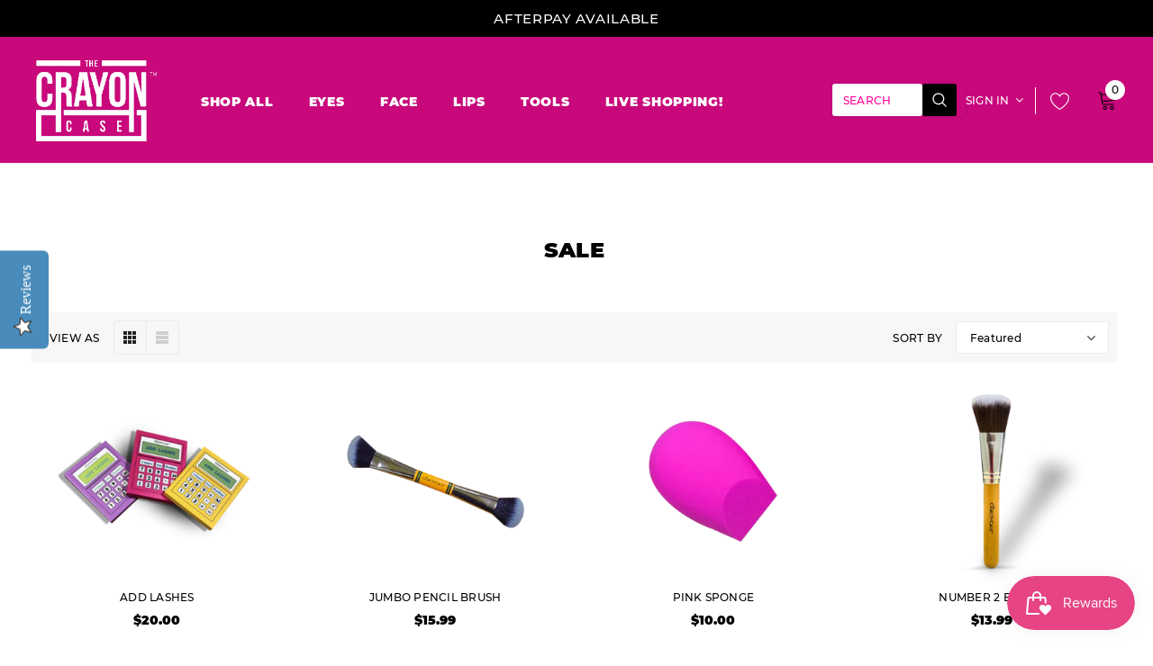

--- FILE ---
content_type: text/html; charset=utf-8
request_url: https://www.thecrayoncase.com/collections/sale?page=2
body_size: 45555
content:
<!doctype html>
<!--[if lt IE 7]><html class="no-js lt-ie9 lt-ie8 lt-ie7" lang="en"> <![endif]-->
<!--[if IE 7]><html class="no-js lt-ie9 lt-ie8" lang="en"> <![endif]-->
<!--[if IE 8]><html class="no-js lt-ie9" lang="en"> <![endif]-->
<!--[if IE 9 ]><html class="ie9 no-js"> <![endif]-->
<!--[if (gt IE 9)|!(IE)]><!--> <html class="no-js"> <!--<![endif]-->
<head>
  <!-- Google Tag Manager -->
<script>(function(w,d,s,l,i){w[l]=w[l]||[];w[l].push({'gtm.start':
new Date().getTime(),event:'gtm.js'});var f=d.getElementsByTagName(s)[0],
j=d.createElement(s),dl=l!='dataLayer'?'&l='+l:'';j.async=true;j.src=
'https://www.googletagmanager.com/gtm.js?id='+i+dl;f.parentNode.insertBefore(j,f);
})(window,document,'script','dataLayer','GTM-W2NMV5D');</script>
<!-- End Google Tag Manager -->

  <script type="text/javascript">(function e(){var e=document.createElement("script");e.type="text/javascript",e.async=true,e.src="//staticw2.yotpo.com/ekydyg1D0VXMwtIYx0CbnlpWZF0SkHRFczKt1BO4/widget.js";var t=document.getElementsByTagName("script")[0];t.parentNode.insertBefore(e,t)})();</script>
  
  <!-- Basic page needs ================================================== -->
  <meta charset="utf-8">
  <meta http-equiv="X-UA-Compatible" content="IE=edge,chrome=1">
      <meta name="apple-itunes-app" content="app-id=id1624506685">
    <meta name="google-play-app" content="app-id=co.tapcart.app.id_cPETLhoCGT">
  <meta name=tapcart-banner:appIcon content=https://storage.googleapis.com/tapcart-150607.appspot.com/e0b940ef8f9d7824a926299a83d316ce_i.png> 
  <!-- Title and description ================================================== -->
  <title>
  Sale &ndash; Page 2 &ndash; THE CRAYON CASE
  </title>

  

  <!-- Product meta ================================================== -->
  

  <meta property="og:url" content="https://www.thecrayoncase.com/collections/sale?page=2">
  <meta property="og:site_name" content="THE CRAYON CASE">
  <!-- /snippets/twitter-card.liquid -->









  <!-- Helpers ================================================== -->
  <link rel="canonical" href="https://www.thecrayoncase.com/collections/sale?page=2">
  <meta name="viewport" content="width=device-width, initial-scale=1, maximum-scale=1, user-scalable=0, minimal-ui">
  
  <!-- Favicon -->
  
  <link rel="shortcut icon" href="//www.thecrayoncase.com/cdn/shop/files/ms-icon-310x310_32x32.png?v=1613553926" type="image/png">
  
  
  <!-- Styles -->
  <link href="//www.thecrayoncase.com/cdn/shop/t/15/assets/vendor.min.css?v=37490739570390039321687830744" rel="stylesheet" type="text/css" media="all" />
<link href="//www.thecrayoncase.com/cdn/shop/t/15/assets/theme-styles.scss.css?v=136968944240208297301698713162" rel="stylesheet" type="text/css" media="all" />
<link href="//www.thecrayoncase.com/cdn/shop/t/15/assets/theme-styles-responsive.scss.css?v=181240733053773234611687830744" rel="stylesheet" type="text/css" media="all" />

  <link rel="stylesheet"href="https://op-media-asset.s3.us-west-1.amazonaws.com/assets/v3/shopify/style.css"/>
   <!-- Scripts -->
  <script src="//www.thecrayoncase.com/cdn/shop/t/15/assets/jquery.min.js?v=56888366816115934351687830744" type="text/javascript"></script>
<script src="//www.thecrayoncase.com/cdn/shop/t/15/assets/jquery-cookie.min.js?v=72365755745404048181687830744" type="text/javascript"></script>
<script src="//www.thecrayoncase.com/cdn/shop/t/15/assets/lazysizes.min.js?v=84414966064882348651687830744" type="text/javascript"></script>

<script>
  window.lazySizesConfig = window.lazySizesConfig || {};
  lazySizesConfig.loadMode = 1;
  window.lazySizesConfig.init = false;
  lazySizes.init();


  document.documentElement.className = document.documentElement.className.replace('no-js', 'js');
  window.ajax_cart = "normal";
  window.label_sale = "label_sale";
  window.money_format = "${{amount}}";
  window.shop_currency = "USD";
  window.show_multiple_currencies = false;
  window.use_color_swatch = true;
  window.color_swatch_style = "variant";
  window.enable_sidebar_multiple_choice = false;
  window.file_url = "//www.thecrayoncase.com/cdn/shop/files/?v=14786";
  window.asset_url = "";
  
  window.inventory_text = {
      in_stock: "In stock",
      many_in_stock: "Translation missing: en.products.product.many_in_stock",
      out_of_stock: "Out of stock",
      add_to_cart: "Add to Backpack",
      add_all_to_cart: "Add all to Backpack",
      sold_out: "Sold out",
      select_options : "Select Options",
      unavailable: "Unavailable",
      remove: "Remove",
      no_more_product: "No more product",
      show_options: "Translation missing: en.products.product.show_options",
      hide_options: "Translation missing: en.products.product.hide_options",
      adding : "Translation missing: en.products.product.adding",
      thank_you : "Translation missing: en.products.product.thank_you",
      add_more : "Translation missing: en.products.product.add_more",
      cart_feedback : "Translation missing: en.products.product.cart_feedback",
      add_wishlist : "Add to Wish List",
      remove_wishlist : "Remove Wish List",
      add_compare : "Add to Compare",
      remove_compare : "Remove Compare",

      customlabel: "Custom Label",
      newlabel: "New",
      salelabel: "Sale",
      soldoutlabel: "Sold out",
      bundlelabel: "Bundle",

      message_compare : "You must select at least two products to compare!",
      message_iscart : "is added to your shopping cart.",
      previous: "Prev",
      next: "Next"
  };

  window.multi_lang = false;
  window.infinity_scroll_feature = true;
  window.newsletter_popup = false;

  /* Free Shipping Message */
  window.free_shipping_price = 800;

  window.free_shipping_text = {
    free_shipping_message_1: "You quality for free shipping!",
    free_shipping_message_2:"You are",
    free_shipping_message_3: "away from free shipping!",
    free_shipping_1: "Free",
    free_shipping_2: "TBD"
  };

  window.custom_engraving_price = 3000;

</script>


<script src="https://js.afterpay.com/afterpay-1.x.js" data-analytics-enabled
        async
></script>

    <script>
     //       $(function() { $.smartbanner() } )

    </script>


  <!-- Header hook for plugins ================================ -->
  <script>window.performance && window.performance.mark && window.performance.mark('shopify.content_for_header.start');</script><meta name="google-site-verification" content="tXfncHP7ZBajPTPvK01mrIIPpGX3cYyuRBeNaXWzBFc">
<meta id="shopify-digital-wallet" name="shopify-digital-wallet" content="/12608943/digital_wallets/dialog">
<meta name="shopify-checkout-api-token" content="1c22abd1d3d501e07217c16dd82bc1a6">
<meta id="in-context-paypal-metadata" data-shop-id="12608943" data-venmo-supported="true" data-environment="production" data-locale="en_US" data-paypal-v4="true" data-currency="USD">
<link rel="alternate" type="application/atom+xml" title="Feed" href="/collections/sale.atom" />
<link rel="prev" href="/collections/sale?page=1">
<link rel="alternate" type="application/json+oembed" href="https://www.thecrayoncase.com/collections/sale.oembed?page=2">
<script async="async" src="/checkouts/internal/preloads.js?locale=en-US"></script>
<link rel="preconnect" href="https://shop.app" crossorigin="anonymous">
<script async="async" src="https://shop.app/checkouts/internal/preloads.js?locale=en-US&shop_id=12608943" crossorigin="anonymous"></script>
<script id="apple-pay-shop-capabilities" type="application/json">{"shopId":12608943,"countryCode":"US","currencyCode":"USD","merchantCapabilities":["supports3DS"],"merchantId":"gid:\/\/shopify\/Shop\/12608943","merchantName":"THE CRAYON CASE","requiredBillingContactFields":["postalAddress","email"],"requiredShippingContactFields":["postalAddress","email"],"shippingType":"shipping","supportedNetworks":["visa","masterCard","amex","discover","elo","jcb"],"total":{"type":"pending","label":"THE CRAYON CASE","amount":"1.00"},"shopifyPaymentsEnabled":true,"supportsSubscriptions":true}</script>
<script id="shopify-features" type="application/json">{"accessToken":"1c22abd1d3d501e07217c16dd82bc1a6","betas":["rich-media-storefront-analytics"],"domain":"www.thecrayoncase.com","predictiveSearch":true,"shopId":12608943,"locale":"en"}</script>
<script>var Shopify = Shopify || {};
Shopify.shop = "supa-cent.myshopify.com";
Shopify.locale = "en";
Shopify.currency = {"active":"USD","rate":"1.0"};
Shopify.country = "US";
Shopify.theme = {"name":"Copy of The Crayon Case (2022) OP-6\/26\/23","id":124471771234,"schema_name":"Cospora","schema_version":"3.0.0","theme_store_id":null,"role":"main"};
Shopify.theme.handle = "null";
Shopify.theme.style = {"id":null,"handle":null};
Shopify.cdnHost = "www.thecrayoncase.com/cdn";
Shopify.routes = Shopify.routes || {};
Shopify.routes.root = "/";</script>
<script type="module">!function(o){(o.Shopify=o.Shopify||{}).modules=!0}(window);</script>
<script>!function(o){function n(){var o=[];function n(){o.push(Array.prototype.slice.apply(arguments))}return n.q=o,n}var t=o.Shopify=o.Shopify||{};t.loadFeatures=n(),t.autoloadFeatures=n()}(window);</script>
<script>
  window.ShopifyPay = window.ShopifyPay || {};
  window.ShopifyPay.apiHost = "shop.app\/pay";
  window.ShopifyPay.redirectState = null;
</script>
<script id="shop-js-analytics" type="application/json">{"pageType":"collection"}</script>
<script defer="defer" async type="module" src="//www.thecrayoncase.com/cdn/shopifycloud/shop-js/modules/v2/client.init-shop-cart-sync_BT-GjEfc.en.esm.js"></script>
<script defer="defer" async type="module" src="//www.thecrayoncase.com/cdn/shopifycloud/shop-js/modules/v2/chunk.common_D58fp_Oc.esm.js"></script>
<script defer="defer" async type="module" src="//www.thecrayoncase.com/cdn/shopifycloud/shop-js/modules/v2/chunk.modal_xMitdFEc.esm.js"></script>
<script type="module">
  await import("//www.thecrayoncase.com/cdn/shopifycloud/shop-js/modules/v2/client.init-shop-cart-sync_BT-GjEfc.en.esm.js");
await import("//www.thecrayoncase.com/cdn/shopifycloud/shop-js/modules/v2/chunk.common_D58fp_Oc.esm.js");
await import("//www.thecrayoncase.com/cdn/shopifycloud/shop-js/modules/v2/chunk.modal_xMitdFEc.esm.js");

  window.Shopify.SignInWithShop?.initShopCartSync?.({"fedCMEnabled":true,"windoidEnabled":true});

</script>
<script>
  window.Shopify = window.Shopify || {};
  if (!window.Shopify.featureAssets) window.Shopify.featureAssets = {};
  window.Shopify.featureAssets['shop-js'] = {"shop-cart-sync":["modules/v2/client.shop-cart-sync_DZOKe7Ll.en.esm.js","modules/v2/chunk.common_D58fp_Oc.esm.js","modules/v2/chunk.modal_xMitdFEc.esm.js"],"init-fed-cm":["modules/v2/client.init-fed-cm_B6oLuCjv.en.esm.js","modules/v2/chunk.common_D58fp_Oc.esm.js","modules/v2/chunk.modal_xMitdFEc.esm.js"],"shop-cash-offers":["modules/v2/client.shop-cash-offers_D2sdYoxE.en.esm.js","modules/v2/chunk.common_D58fp_Oc.esm.js","modules/v2/chunk.modal_xMitdFEc.esm.js"],"shop-login-button":["modules/v2/client.shop-login-button_QeVjl5Y3.en.esm.js","modules/v2/chunk.common_D58fp_Oc.esm.js","modules/v2/chunk.modal_xMitdFEc.esm.js"],"pay-button":["modules/v2/client.pay-button_DXTOsIq6.en.esm.js","modules/v2/chunk.common_D58fp_Oc.esm.js","modules/v2/chunk.modal_xMitdFEc.esm.js"],"shop-button":["modules/v2/client.shop-button_DQZHx9pm.en.esm.js","modules/v2/chunk.common_D58fp_Oc.esm.js","modules/v2/chunk.modal_xMitdFEc.esm.js"],"avatar":["modules/v2/client.avatar_BTnouDA3.en.esm.js"],"init-windoid":["modules/v2/client.init-windoid_CR1B-cfM.en.esm.js","modules/v2/chunk.common_D58fp_Oc.esm.js","modules/v2/chunk.modal_xMitdFEc.esm.js"],"init-shop-for-new-customer-accounts":["modules/v2/client.init-shop-for-new-customer-accounts_C_vY_xzh.en.esm.js","modules/v2/client.shop-login-button_QeVjl5Y3.en.esm.js","modules/v2/chunk.common_D58fp_Oc.esm.js","modules/v2/chunk.modal_xMitdFEc.esm.js"],"init-shop-email-lookup-coordinator":["modules/v2/client.init-shop-email-lookup-coordinator_BI7n9ZSv.en.esm.js","modules/v2/chunk.common_D58fp_Oc.esm.js","modules/v2/chunk.modal_xMitdFEc.esm.js"],"init-shop-cart-sync":["modules/v2/client.init-shop-cart-sync_BT-GjEfc.en.esm.js","modules/v2/chunk.common_D58fp_Oc.esm.js","modules/v2/chunk.modal_xMitdFEc.esm.js"],"shop-toast-manager":["modules/v2/client.shop-toast-manager_DiYdP3xc.en.esm.js","modules/v2/chunk.common_D58fp_Oc.esm.js","modules/v2/chunk.modal_xMitdFEc.esm.js"],"init-customer-accounts":["modules/v2/client.init-customer-accounts_D9ZNqS-Q.en.esm.js","modules/v2/client.shop-login-button_QeVjl5Y3.en.esm.js","modules/v2/chunk.common_D58fp_Oc.esm.js","modules/v2/chunk.modal_xMitdFEc.esm.js"],"init-customer-accounts-sign-up":["modules/v2/client.init-customer-accounts-sign-up_iGw4briv.en.esm.js","modules/v2/client.shop-login-button_QeVjl5Y3.en.esm.js","modules/v2/chunk.common_D58fp_Oc.esm.js","modules/v2/chunk.modal_xMitdFEc.esm.js"],"shop-follow-button":["modules/v2/client.shop-follow-button_CqMgW2wH.en.esm.js","modules/v2/chunk.common_D58fp_Oc.esm.js","modules/v2/chunk.modal_xMitdFEc.esm.js"],"checkout-modal":["modules/v2/client.checkout-modal_xHeaAweL.en.esm.js","modules/v2/chunk.common_D58fp_Oc.esm.js","modules/v2/chunk.modal_xMitdFEc.esm.js"],"shop-login":["modules/v2/client.shop-login_D91U-Q7h.en.esm.js","modules/v2/chunk.common_D58fp_Oc.esm.js","modules/v2/chunk.modal_xMitdFEc.esm.js"],"lead-capture":["modules/v2/client.lead-capture_BJmE1dJe.en.esm.js","modules/v2/chunk.common_D58fp_Oc.esm.js","modules/v2/chunk.modal_xMitdFEc.esm.js"],"payment-terms":["modules/v2/client.payment-terms_Ci9AEqFq.en.esm.js","modules/v2/chunk.common_D58fp_Oc.esm.js","modules/v2/chunk.modal_xMitdFEc.esm.js"]};
</script>
<script>(function() {
  var isLoaded = false;
  function asyncLoad() {
    if (isLoaded) return;
    isLoaded = true;
    var urls = ["https:\/\/chimpstatic.com\/mcjs-connected\/js\/users\/91460801ff7ac11eb940975f4\/f0849fca82854cc71d282240a.js?shop=supa-cent.myshopify.com","\/\/staticw2.yotpo.com\/ekydyg1D0VXMwtIYx0CbnlpWZF0SkHRFczKt1BO4\/widget.js?shop=supa-cent.myshopify.com","https:\/\/chimpstatic.com\/mcjs-connected\/js\/users\/91460801ff7ac11eb940975f4\/809ba3eff7b1c9590db69669d.js?shop=supa-cent.myshopify.com","https:\/\/pc-quiz.s3.us-east-2.amazonaws.com\/current\/quiz-loader.min.js?shop=supa-cent.myshopify.com","https:\/\/upsell-app.logbase.io\/lb-upsell.js?shop=supa-cent.myshopify.com","https:\/\/embed.talkshop.live\/embed.js?shop=supa-cent.myshopify.com","https:\/\/integration-sh.talkshop.live\/static\/section-load-event-listener.js?shop=supa-cent.myshopify.com","https:\/\/integration-sh-proxy.talkshop.live\/feed-bundle.js?shop=supa-cent.myshopify.com","https:\/\/js.smile.io\/v1\/smile-shopify.js?shop=supa-cent.myshopify.com","https:\/\/d3p29gcwgas9m8.cloudfront.net\/assets\/js\/index.js?shop=supa-cent.myshopify.com","https:\/\/static.rechargecdn.com\/assets\/js\/widget.min.js?shop=supa-cent.myshopify.com","https:\/\/a.mailmunch.co\/widgets\/site-752394-f14788bf5932136dc781d68a30bd71e28b5c8700.js?shop=supa-cent.myshopify.com"];
    for (var i = 0; i < urls.length; i++) {
      var s = document.createElement('script');
      s.type = 'text/javascript';
      s.async = true;
      s.src = urls[i];
      var x = document.getElementsByTagName('script')[0];
      x.parentNode.insertBefore(s, x);
    }
  };
  if(window.attachEvent) {
    window.attachEvent('onload', asyncLoad);
  } else {
    window.addEventListener('load', asyncLoad, false);
  }
})();</script>
<script id="__st">var __st={"a":12608943,"offset":-21600,"reqid":"16b553a6-8dd2-452c-8b90-a68bd26c37dc-1769447211","pageurl":"www.thecrayoncase.com\/collections\/sale?page=2","u":"08d3d305dd2f","p":"collection","rtyp":"collection","rid":262766461026};</script>
<script>window.ShopifyPaypalV4VisibilityTracking = true;</script>
<script id="captcha-bootstrap">!function(){'use strict';const t='contact',e='account',n='new_comment',o=[[t,t],['blogs',n],['comments',n],[t,'customer']],c=[[e,'customer_login'],[e,'guest_login'],[e,'recover_customer_password'],[e,'create_customer']],r=t=>t.map((([t,e])=>`form[action*='/${t}']:not([data-nocaptcha='true']) input[name='form_type'][value='${e}']`)).join(','),a=t=>()=>t?[...document.querySelectorAll(t)].map((t=>t.form)):[];function s(){const t=[...o],e=r(t);return a(e)}const i='password',u='form_key',d=['recaptcha-v3-token','g-recaptcha-response','h-captcha-response',i],f=()=>{try{return window.sessionStorage}catch{return}},m='__shopify_v',_=t=>t.elements[u];function p(t,e,n=!1){try{const o=window.sessionStorage,c=JSON.parse(o.getItem(e)),{data:r}=function(t){const{data:e,action:n}=t;return t[m]||n?{data:e,action:n}:{data:t,action:n}}(c);for(const[e,n]of Object.entries(r))t.elements[e]&&(t.elements[e].value=n);n&&o.removeItem(e)}catch(o){console.error('form repopulation failed',{error:o})}}const l='form_type',E='cptcha';function T(t){t.dataset[E]=!0}const w=window,h=w.document,L='Shopify',v='ce_forms',y='captcha';let A=!1;((t,e)=>{const n=(g='f06e6c50-85a8-45c8-87d0-21a2b65856fe',I='https://cdn.shopify.com/shopifycloud/storefront-forms-hcaptcha/ce_storefront_forms_captcha_hcaptcha.v1.5.2.iife.js',D={infoText:'Protected by hCaptcha',privacyText:'Privacy',termsText:'Terms'},(t,e,n)=>{const o=w[L][v],c=o.bindForm;if(c)return c(t,g,e,D).then(n);var r;o.q.push([[t,g,e,D],n]),r=I,A||(h.body.append(Object.assign(h.createElement('script'),{id:'captcha-provider',async:!0,src:r})),A=!0)});var g,I,D;w[L]=w[L]||{},w[L][v]=w[L][v]||{},w[L][v].q=[],w[L][y]=w[L][y]||{},w[L][y].protect=function(t,e){n(t,void 0,e),T(t)},Object.freeze(w[L][y]),function(t,e,n,w,h,L){const[v,y,A,g]=function(t,e,n){const i=e?o:[],u=t?c:[],d=[...i,...u],f=r(d),m=r(i),_=r(d.filter((([t,e])=>n.includes(e))));return[a(f),a(m),a(_),s()]}(w,h,L),I=t=>{const e=t.target;return e instanceof HTMLFormElement?e:e&&e.form},D=t=>v().includes(t);t.addEventListener('submit',(t=>{const e=I(t);if(!e)return;const n=D(e)&&!e.dataset.hcaptchaBound&&!e.dataset.recaptchaBound,o=_(e),c=g().includes(e)&&(!o||!o.value);(n||c)&&t.preventDefault(),c&&!n&&(function(t){try{if(!f())return;!function(t){const e=f();if(!e)return;const n=_(t);if(!n)return;const o=n.value;o&&e.removeItem(o)}(t);const e=Array.from(Array(32),(()=>Math.random().toString(36)[2])).join('');!function(t,e){_(t)||t.append(Object.assign(document.createElement('input'),{type:'hidden',name:u})),t.elements[u].value=e}(t,e),function(t,e){const n=f();if(!n)return;const o=[...t.querySelectorAll(`input[type='${i}']`)].map((({name:t})=>t)),c=[...d,...o],r={};for(const[a,s]of new FormData(t).entries())c.includes(a)||(r[a]=s);n.setItem(e,JSON.stringify({[m]:1,action:t.action,data:r}))}(t,e)}catch(e){console.error('failed to persist form',e)}}(e),e.submit())}));const S=(t,e)=>{t&&!t.dataset[E]&&(n(t,e.some((e=>e===t))),T(t))};for(const o of['focusin','change'])t.addEventListener(o,(t=>{const e=I(t);D(e)&&S(e,y())}));const B=e.get('form_key'),M=e.get(l),P=B&&M;t.addEventListener('DOMContentLoaded',(()=>{const t=y();if(P)for(const e of t)e.elements[l].value===M&&p(e,B);[...new Set([...A(),...v().filter((t=>'true'===t.dataset.shopifyCaptcha))])].forEach((e=>S(e,t)))}))}(h,new URLSearchParams(w.location.search),n,t,e,['guest_login'])})(!0,!0)}();</script>
<script integrity="sha256-4kQ18oKyAcykRKYeNunJcIwy7WH5gtpwJnB7kiuLZ1E=" data-source-attribution="shopify.loadfeatures" defer="defer" src="//www.thecrayoncase.com/cdn/shopifycloud/storefront/assets/storefront/load_feature-a0a9edcb.js" crossorigin="anonymous"></script>
<script crossorigin="anonymous" defer="defer" src="//www.thecrayoncase.com/cdn/shopifycloud/storefront/assets/shopify_pay/storefront-65b4c6d7.js?v=20250812"></script>
<script data-source-attribution="shopify.dynamic_checkout.dynamic.init">var Shopify=Shopify||{};Shopify.PaymentButton=Shopify.PaymentButton||{isStorefrontPortableWallets:!0,init:function(){window.Shopify.PaymentButton.init=function(){};var t=document.createElement("script");t.src="https://www.thecrayoncase.com/cdn/shopifycloud/portable-wallets/latest/portable-wallets.en.js",t.type="module",document.head.appendChild(t)}};
</script>
<script data-source-attribution="shopify.dynamic_checkout.buyer_consent">
  function portableWalletsHideBuyerConsent(e){var t=document.getElementById("shopify-buyer-consent"),n=document.getElementById("shopify-subscription-policy-button");t&&n&&(t.classList.add("hidden"),t.setAttribute("aria-hidden","true"),n.removeEventListener("click",e))}function portableWalletsShowBuyerConsent(e){var t=document.getElementById("shopify-buyer-consent"),n=document.getElementById("shopify-subscription-policy-button");t&&n&&(t.classList.remove("hidden"),t.removeAttribute("aria-hidden"),n.addEventListener("click",e))}window.Shopify?.PaymentButton&&(window.Shopify.PaymentButton.hideBuyerConsent=portableWalletsHideBuyerConsent,window.Shopify.PaymentButton.showBuyerConsent=portableWalletsShowBuyerConsent);
</script>
<script data-source-attribution="shopify.dynamic_checkout.cart.bootstrap">document.addEventListener("DOMContentLoaded",(function(){function t(){return document.querySelector("shopify-accelerated-checkout-cart, shopify-accelerated-checkout")}if(t())Shopify.PaymentButton.init();else{new MutationObserver((function(e,n){t()&&(Shopify.PaymentButton.init(),n.disconnect())})).observe(document.body,{childList:!0,subtree:!0})}}));
</script>
<link id="shopify-accelerated-checkout-styles" rel="stylesheet" media="screen" href="https://www.thecrayoncase.com/cdn/shopifycloud/portable-wallets/latest/accelerated-checkout-backwards-compat.css" crossorigin="anonymous">
<style id="shopify-accelerated-checkout-cart">
        #shopify-buyer-consent {
  margin-top: 1em;
  display: inline-block;
  width: 100%;
}

#shopify-buyer-consent.hidden {
  display: none;
}

#shopify-subscription-policy-button {
  background: none;
  border: none;
  padding: 0;
  text-decoration: underline;
  font-size: inherit;
  cursor: pointer;
}

#shopify-subscription-policy-button::before {
  box-shadow: none;
}

      </style>

<script>window.performance && window.performance.mark && window.performance.mark('shopify.content_for_header.end');</script>

  <!--[if lt IE 9]>
  <script src="//html5shiv.googlecode.com/svn/trunk/html5.js" type="text/javascript"></script>
  <![endif]-->

  
  
  

  <script>
    Shopify.productOptionsMap = {};
    Shopify.quickViewOptionsMap = {};

    Shopify.updateOptionsInSelector = function(selectorIndex, wrapperSlt) {
        Shopify.optionsMap = wrapperSlt === '.product' ? Shopify.productOptionsMap : Shopify.quickViewOptionsMap;

        switch (selectorIndex) {
            case 0:
                var key = 'root';
                var selector = $(wrapperSlt + ' .single-option-selector:eq(0)');
                break;
            case 1:
                var key = $(wrapperSlt + ' .single-option-selector:eq(0)').val();
                var selector = $(wrapperSlt + ' .single-option-selector:eq(1)');
                break;
            case 2:
                var key = $(wrapperSlt + ' .single-option-selector:eq(0)').val();
                key += ' / ' + $(wrapperSlt + ' .single-option-selector:eq(1)').val();
                var selector = $(wrapperSlt + ' .single-option-selector:eq(2)');
        }

        var initialValue = selector.val();

        selector.empty();

        var availableOptions = Shopify.optionsMap[key];

        if (availableOptions && availableOptions.length) {
            for (var i = 0; i < availableOptions.length; i++) {
                var option = availableOptions[i];

                var newOption = $('<option></option>').val(option).html(option);

                selector.append(newOption);
            }

            $(wrapperSlt + ' .swatch[data-option-index="' + selectorIndex + '"] .swatch-element').each(function() {
                if ($.inArray($(this).attr('data-value'), availableOptions) !== -1) {
                    $(this).removeClass('soldout').find(':radio').removeAttr('disabled', 'disabled').removeAttr('checked');
                }
                else {
                    $(this).addClass('soldout').find(':radio').removeAttr('checked').attr('disabled', 'disabled');
                }
            });

            if ($.inArray(initialValue, availableOptions) !== -1) {
                selector.val(initialValue);
            }

            selector.trigger('change');
        };
    };

    Shopify.linkOptionSelectors = function(product, wrapperSlt) {
        // Building our mapping object.
        Shopify.optionsMap = wrapperSlt === '.product' ? Shopify.productOptionsMap : Shopify.quickViewOptionsMap;

        for (var i = 0; i < product.variants.length; i++) {
            var variant = product.variants[i];

            if (variant.available) {
                // Gathering values for the 1st drop-down.
                Shopify.optionsMap['root'] = Shopify.optionsMap['root'] || [];

                Shopify.optionsMap['root'].push(variant.option1);
                Shopify.optionsMap['root'] = Shopify.uniq(Shopify.optionsMap['root']);

                // Gathering values for the 2nd drop-down.
                if (product.options.length > 1) {
                var key = variant.option1;
                    Shopify.optionsMap[key] = Shopify.optionsMap[key] || [];
                    Shopify.optionsMap[key].push(variant.option2);
                    Shopify.optionsMap[key] = Shopify.uniq(Shopify.optionsMap[key]);
                }

                // Gathering values for the 3rd drop-down.
                if (product.options.length === 3) {
                    var key = variant.option1 + ' / ' + variant.option2;
                    Shopify.optionsMap[key] = Shopify.optionsMap[key] || [];
                    Shopify.optionsMap[key].push(variant.option3);
                    Shopify.optionsMap[key] = Shopify.uniq(Shopify.optionsMap[key]);
                }
            }
        };

        // Update options right away.
        Shopify.updateOptionsInSelector(0, wrapperSlt);

        if (product.options.length > 1) Shopify.updateOptionsInSelector(1, wrapperSlt);
        if (product.options.length === 3) Shopify.updateOptionsInSelector(2, wrapperSlt);

        // When there is an update in the first dropdown.
        $(wrapperSlt + " .single-option-selector:eq(0)").change(function() {
            Shopify.updateOptionsInSelector(1, wrapperSlt);
            if (product.options.length === 3) Shopify.updateOptionsInSelector(2, wrapperSlt);
            return true;
        });

        // When there is an update in the second dropdown.
        $(wrapperSlt + " .single-option-selector:eq(1)").change(function() {
            if (product.options.length === 3) Shopify.updateOptionsInSelector(2, wrapperSlt);
            return true;
        });
    };
</script>
  

    <script>
    
      
    window.ufeStore = {
      collections: [],
      tags: ''.split(','),
      selectedVariantId: null,
      moneyFormat: "${{amount}}",
      moneyFormatWithCurrency: "${{amount}} USD",
      currency: "USD",
      customerId: null,
      productAvailable: null,
      productMapping: []
    }
    
    
      window.ufeStore.cartTotal = 0;
      
    
    
    
    window.isUfeInstalled = false;
    function ufeScriptLoader(scriptUrl) {
        var element = document.createElement('script');
        element.src = scriptUrl;
        element.type = 'text/javascript';
        document.getElementsByTagName('head')[0].appendChild(element);
    }
    if(window.isUfeInstalled) console.log('%c UFE: Funnel Engines ⚡️ Full Throttle  🦾😎!', 'font-weight: bold; letter-spacing: 2px; font-family: system-ui, -apple-system, BlinkMacSystemFont, "Segoe UI", "Roboto", "Oxygen", "Ubuntu", Arial, sans-serif;font-size: 20px;color: rgb(25, 124, 255); text-shadow: 2px 2px 0 rgb(62, 246, 255)');
    if(!('noModule' in HTMLScriptElement.prototype) && window.isUfeInstalled) {
        ufeScriptLoader('https://ufe.helixo.co/scripts/sdk.es5.min.js');
        console.log('UFE: ES5 Script Loading');
    }
    </script>
    
    
    
    <!-- Upsell & Cross Sell - Selleasy by Logbase - Starts -->
      <script src='https://upsell-app.logbase.io/lb-upsell.js?shop=supa-cent.myshopify.com' defer></script>
    <!-- Upsell & Cross Sell - Selleasy by Logbase - Ends -->

<!-- BEGIN app block: shopify://apps/klaviyo-email-marketing-sms/blocks/klaviyo-onsite-embed/2632fe16-c075-4321-a88b-50b567f42507 -->












  <script async src="https://static.klaviyo.com/onsite/js/RyKnWn/klaviyo.js?company_id=RyKnWn"></script>
  <script>!function(){if(!window.klaviyo){window._klOnsite=window._klOnsite||[];try{window.klaviyo=new Proxy({},{get:function(n,i){return"push"===i?function(){var n;(n=window._klOnsite).push.apply(n,arguments)}:function(){for(var n=arguments.length,o=new Array(n),w=0;w<n;w++)o[w]=arguments[w];var t="function"==typeof o[o.length-1]?o.pop():void 0,e=new Promise((function(n){window._klOnsite.push([i].concat(o,[function(i){t&&t(i),n(i)}]))}));return e}}})}catch(n){window.klaviyo=window.klaviyo||[],window.klaviyo.push=function(){var n;(n=window._klOnsite).push.apply(n,arguments)}}}}();</script>

  




  <script>
    window.klaviyoReviewsProductDesignMode = false
  </script>







<!-- END app block --><!-- BEGIN app block: shopify://apps/minmaxify-order-limits/blocks/app-embed-block/3acfba32-89f3-4377-ae20-cbb9abc48475 --><script type="text/javascript" src="https://limits.minmaxify.com/supa-cent.myshopify.com?v=97d&r=20230227151103"></script>

<!-- END app block --><meta property="og:image" content="https://cdn.shopify.com/s/files/1/1260/8943/files/Final_Logo-01.png?height=628&pad_color=fafafa&v=1650052664&width=1200" />
<meta property="og:image:secure_url" content="https://cdn.shopify.com/s/files/1/1260/8943/files/Final_Logo-01.png?height=628&pad_color=fafafa&v=1650052664&width=1200" />
<meta property="og:image:width" content="1200" />
<meta property="og:image:height" content="628" />
<link href="https://monorail-edge.shopifysvc.com" rel="dns-prefetch">
<script>(function(){if ("sendBeacon" in navigator && "performance" in window) {try {var session_token_from_headers = performance.getEntriesByType('navigation')[0].serverTiming.find(x => x.name == '_s').description;} catch {var session_token_from_headers = undefined;}var session_cookie_matches = document.cookie.match(/_shopify_s=([^;]*)/);var session_token_from_cookie = session_cookie_matches && session_cookie_matches.length === 2 ? session_cookie_matches[1] : "";var session_token = session_token_from_headers || session_token_from_cookie || "";function handle_abandonment_event(e) {var entries = performance.getEntries().filter(function(entry) {return /monorail-edge.shopifysvc.com/.test(entry.name);});if (!window.abandonment_tracked && entries.length === 0) {window.abandonment_tracked = true;var currentMs = Date.now();var navigation_start = performance.timing.navigationStart;var payload = {shop_id: 12608943,url: window.location.href,navigation_start,duration: currentMs - navigation_start,session_token,page_type: "collection"};window.navigator.sendBeacon("https://monorail-edge.shopifysvc.com/v1/produce", JSON.stringify({schema_id: "online_store_buyer_site_abandonment/1.1",payload: payload,metadata: {event_created_at_ms: currentMs,event_sent_at_ms: currentMs}}));}}window.addEventListener('pagehide', handle_abandonment_event);}}());</script>
<script id="web-pixels-manager-setup">(function e(e,d,r,n,o){if(void 0===o&&(o={}),!Boolean(null===(a=null===(i=window.Shopify)||void 0===i?void 0:i.analytics)||void 0===a?void 0:a.replayQueue)){var i,a;window.Shopify=window.Shopify||{};var t=window.Shopify;t.analytics=t.analytics||{};var s=t.analytics;s.replayQueue=[],s.publish=function(e,d,r){return s.replayQueue.push([e,d,r]),!0};try{self.performance.mark("wpm:start")}catch(e){}var l=function(){var e={modern:/Edge?\/(1{2}[4-9]|1[2-9]\d|[2-9]\d{2}|\d{4,})\.\d+(\.\d+|)|Firefox\/(1{2}[4-9]|1[2-9]\d|[2-9]\d{2}|\d{4,})\.\d+(\.\d+|)|Chrom(ium|e)\/(9{2}|\d{3,})\.\d+(\.\d+|)|(Maci|X1{2}).+ Version\/(15\.\d+|(1[6-9]|[2-9]\d|\d{3,})\.\d+)([,.]\d+|)( \(\w+\)|)( Mobile\/\w+|) Safari\/|Chrome.+OPR\/(9{2}|\d{3,})\.\d+\.\d+|(CPU[ +]OS|iPhone[ +]OS|CPU[ +]iPhone|CPU IPhone OS|CPU iPad OS)[ +]+(15[._]\d+|(1[6-9]|[2-9]\d|\d{3,})[._]\d+)([._]\d+|)|Android:?[ /-](13[3-9]|1[4-9]\d|[2-9]\d{2}|\d{4,})(\.\d+|)(\.\d+|)|Android.+Firefox\/(13[5-9]|1[4-9]\d|[2-9]\d{2}|\d{4,})\.\d+(\.\d+|)|Android.+Chrom(ium|e)\/(13[3-9]|1[4-9]\d|[2-9]\d{2}|\d{4,})\.\d+(\.\d+|)|SamsungBrowser\/([2-9]\d|\d{3,})\.\d+/,legacy:/Edge?\/(1[6-9]|[2-9]\d|\d{3,})\.\d+(\.\d+|)|Firefox\/(5[4-9]|[6-9]\d|\d{3,})\.\d+(\.\d+|)|Chrom(ium|e)\/(5[1-9]|[6-9]\d|\d{3,})\.\d+(\.\d+|)([\d.]+$|.*Safari\/(?![\d.]+ Edge\/[\d.]+$))|(Maci|X1{2}).+ Version\/(10\.\d+|(1[1-9]|[2-9]\d|\d{3,})\.\d+)([,.]\d+|)( \(\w+\)|)( Mobile\/\w+|) Safari\/|Chrome.+OPR\/(3[89]|[4-9]\d|\d{3,})\.\d+\.\d+|(CPU[ +]OS|iPhone[ +]OS|CPU[ +]iPhone|CPU IPhone OS|CPU iPad OS)[ +]+(10[._]\d+|(1[1-9]|[2-9]\d|\d{3,})[._]\d+)([._]\d+|)|Android:?[ /-](13[3-9]|1[4-9]\d|[2-9]\d{2}|\d{4,})(\.\d+|)(\.\d+|)|Mobile Safari.+OPR\/([89]\d|\d{3,})\.\d+\.\d+|Android.+Firefox\/(13[5-9]|1[4-9]\d|[2-9]\d{2}|\d{4,})\.\d+(\.\d+|)|Android.+Chrom(ium|e)\/(13[3-9]|1[4-9]\d|[2-9]\d{2}|\d{4,})\.\d+(\.\d+|)|Android.+(UC? ?Browser|UCWEB|U3)[ /]?(15\.([5-9]|\d{2,})|(1[6-9]|[2-9]\d|\d{3,})\.\d+)\.\d+|SamsungBrowser\/(5\.\d+|([6-9]|\d{2,})\.\d+)|Android.+MQ{2}Browser\/(14(\.(9|\d{2,})|)|(1[5-9]|[2-9]\d|\d{3,})(\.\d+|))(\.\d+|)|K[Aa][Ii]OS\/(3\.\d+|([4-9]|\d{2,})\.\d+)(\.\d+|)/},d=e.modern,r=e.legacy,n=navigator.userAgent;return n.match(d)?"modern":n.match(r)?"legacy":"unknown"}(),u="modern"===l?"modern":"legacy",c=(null!=n?n:{modern:"",legacy:""})[u],f=function(e){return[e.baseUrl,"/wpm","/b",e.hashVersion,"modern"===e.buildTarget?"m":"l",".js"].join("")}({baseUrl:d,hashVersion:r,buildTarget:u}),m=function(e){var d=e.version,r=e.bundleTarget,n=e.surface,o=e.pageUrl,i=e.monorailEndpoint;return{emit:function(e){var a=e.status,t=e.errorMsg,s=(new Date).getTime(),l=JSON.stringify({metadata:{event_sent_at_ms:s},events:[{schema_id:"web_pixels_manager_load/3.1",payload:{version:d,bundle_target:r,page_url:o,status:a,surface:n,error_msg:t},metadata:{event_created_at_ms:s}}]});if(!i)return console&&console.warn&&console.warn("[Web Pixels Manager] No Monorail endpoint provided, skipping logging."),!1;try{return self.navigator.sendBeacon.bind(self.navigator)(i,l)}catch(e){}var u=new XMLHttpRequest;try{return u.open("POST",i,!0),u.setRequestHeader("Content-Type","text/plain"),u.send(l),!0}catch(e){return console&&console.warn&&console.warn("[Web Pixels Manager] Got an unhandled error while logging to Monorail."),!1}}}}({version:r,bundleTarget:l,surface:e.surface,pageUrl:self.location.href,monorailEndpoint:e.monorailEndpoint});try{o.browserTarget=l,function(e){var d=e.src,r=e.async,n=void 0===r||r,o=e.onload,i=e.onerror,a=e.sri,t=e.scriptDataAttributes,s=void 0===t?{}:t,l=document.createElement("script"),u=document.querySelector("head"),c=document.querySelector("body");if(l.async=n,l.src=d,a&&(l.integrity=a,l.crossOrigin="anonymous"),s)for(var f in s)if(Object.prototype.hasOwnProperty.call(s,f))try{l.dataset[f]=s[f]}catch(e){}if(o&&l.addEventListener("load",o),i&&l.addEventListener("error",i),u)u.appendChild(l);else{if(!c)throw new Error("Did not find a head or body element to append the script");c.appendChild(l)}}({src:f,async:!0,onload:function(){if(!function(){var e,d;return Boolean(null===(d=null===(e=window.Shopify)||void 0===e?void 0:e.analytics)||void 0===d?void 0:d.initialized)}()){var d=window.webPixelsManager.init(e)||void 0;if(d){var r=window.Shopify.analytics;r.replayQueue.forEach((function(e){var r=e[0],n=e[1],o=e[2];d.publishCustomEvent(r,n,o)})),r.replayQueue=[],r.publish=d.publishCustomEvent,r.visitor=d.visitor,r.initialized=!0}}},onerror:function(){return m.emit({status:"failed",errorMsg:"".concat(f," has failed to load")})},sri:function(e){var d=/^sha384-[A-Za-z0-9+/=]+$/;return"string"==typeof e&&d.test(e)}(c)?c:"",scriptDataAttributes:o}),m.emit({status:"loading"})}catch(e){m.emit({status:"failed",errorMsg:(null==e?void 0:e.message)||"Unknown error"})}}})({shopId: 12608943,storefrontBaseUrl: "https://www.thecrayoncase.com",extensionsBaseUrl: "https://extensions.shopifycdn.com/cdn/shopifycloud/web-pixels-manager",monorailEndpoint: "https://monorail-edge.shopifysvc.com/unstable/produce_batch",surface: "storefront-renderer",enabledBetaFlags: ["2dca8a86"],webPixelsConfigList: [{"id":"757301612","configuration":"{\"config\":\"{\\\"pixel_id\\\":\\\"G-SREC7V8BHJ\\\",\\\"target_country\\\":\\\"US\\\",\\\"gtag_events\\\":[{\\\"type\\\":\\\"begin_checkout\\\",\\\"action_label\\\":\\\"G-SREC7V8BHJ\\\"},{\\\"type\\\":\\\"search\\\",\\\"action_label\\\":\\\"G-SREC7V8BHJ\\\"},{\\\"type\\\":\\\"view_item\\\",\\\"action_label\\\":[\\\"G-SREC7V8BHJ\\\",\\\"MC-DC48Z6TZS5\\\"]},{\\\"type\\\":\\\"purchase\\\",\\\"action_label\\\":[\\\"G-SREC7V8BHJ\\\",\\\"MC-DC48Z6TZS5\\\"]},{\\\"type\\\":\\\"page_view\\\",\\\"action_label\\\":[\\\"G-SREC7V8BHJ\\\",\\\"MC-DC48Z6TZS5\\\"]},{\\\"type\\\":\\\"add_payment_info\\\",\\\"action_label\\\":\\\"G-SREC7V8BHJ\\\"},{\\\"type\\\":\\\"add_to_cart\\\",\\\"action_label\\\":\\\"G-SREC7V8BHJ\\\"}],\\\"enable_monitoring_mode\\\":false}\"}","eventPayloadVersion":"v1","runtimeContext":"OPEN","scriptVersion":"b2a88bafab3e21179ed38636efcd8a93","type":"APP","apiClientId":1780363,"privacyPurposes":[],"dataSharingAdjustments":{"protectedCustomerApprovalScopes":["read_customer_address","read_customer_email","read_customer_name","read_customer_personal_data","read_customer_phone"]}},{"id":"128975212","eventPayloadVersion":"v1","runtimeContext":"LAX","scriptVersion":"1","type":"CUSTOM","privacyPurposes":["ANALYTICS"],"name":"Google Analytics tag (migrated)"},{"id":"shopify-app-pixel","configuration":"{}","eventPayloadVersion":"v1","runtimeContext":"STRICT","scriptVersion":"0450","apiClientId":"shopify-pixel","type":"APP","privacyPurposes":["ANALYTICS","MARKETING"]},{"id":"shopify-custom-pixel","eventPayloadVersion":"v1","runtimeContext":"LAX","scriptVersion":"0450","apiClientId":"shopify-pixel","type":"CUSTOM","privacyPurposes":["ANALYTICS","MARKETING"]}],isMerchantRequest: false,initData: {"shop":{"name":"THE CRAYON CASE","paymentSettings":{"currencyCode":"USD"},"myshopifyDomain":"supa-cent.myshopify.com","countryCode":"US","storefrontUrl":"https:\/\/www.thecrayoncase.com"},"customer":null,"cart":null,"checkout":null,"productVariants":[],"purchasingCompany":null},},"https://www.thecrayoncase.com/cdn","fcfee988w5aeb613cpc8e4bc33m6693e112",{"modern":"","legacy":""},{"shopId":"12608943","storefrontBaseUrl":"https:\/\/www.thecrayoncase.com","extensionBaseUrl":"https:\/\/extensions.shopifycdn.com\/cdn\/shopifycloud\/web-pixels-manager","surface":"storefront-renderer","enabledBetaFlags":"[\"2dca8a86\"]","isMerchantRequest":"false","hashVersion":"fcfee988w5aeb613cpc8e4bc33m6693e112","publish":"custom","events":"[[\"page_viewed\",{}],[\"collection_viewed\",{\"collection\":{\"id\":\"262766461026\",\"title\":\"Sale\",\"productVariants\":[{\"price\":{\"amount\":20.0,\"currencyCode\":\"USD\"},\"product\":{\"title\":\"Add Lashes\",\"vendor\":\"THE CRAYON CASE\",\"id\":\"750960345186\",\"untranslatedTitle\":\"Add Lashes\",\"url\":\"\/products\/add-lashes\",\"type\":\"COSMETICS\"},\"id\":\"31733049983074\",\"image\":{\"src\":\"\/\/www.thecrayoncase.com\/cdn\/shop\/products\/blackaddlashes.png?v=1591649419\"},\"sku\":\"\",\"title\":\"Black\",\"untranslatedTitle\":\"Black\"},{\"price\":{\"amount\":15.99,\"currencyCode\":\"USD\"},\"product\":{\"title\":\"Jumbo Pencil Brush\",\"vendor\":\"THE CRAYON CASE\",\"id\":\"2019827744866\",\"untranslatedTitle\":\"Jumbo Pencil Brush\",\"url\":\"\/products\/jumbo-pencil-brush\",\"type\":\"\"},\"id\":\"18852446109794\",\"image\":{\"src\":\"\/\/www.thecrayoncase.com\/cdn\/shop\/products\/Jumbo-Pencil-1.png?v=1571273810\"},\"sku\":\"8522\",\"title\":\"Default Title\",\"untranslatedTitle\":\"Default Title\"},{\"price\":{\"amount\":10.0,\"currencyCode\":\"USD\"},\"product\":{\"title\":\"Pink Sponge\",\"vendor\":\"THE CRAYON CASE\",\"id\":\"2191373402210\",\"untranslatedTitle\":\"Pink Sponge\",\"url\":\"\/products\/pink-sponge\",\"type\":\"\"},\"id\":\"20143150825570\",\"image\":{\"src\":\"\/\/www.thecrayoncase.com\/cdn\/shop\/products\/image_12100155-93f6-4161-84ab-00d3dc3dc72d.png?v=1571273811\"},\"sku\":\"8104\",\"title\":\"Default Title\",\"untranslatedTitle\":\"Default Title\"},{\"price\":{\"amount\":13.99,\"currencyCode\":\"USD\"},\"product\":{\"title\":\"Number 2 Brush\",\"vendor\":\"THE CRAYON CASE\",\"id\":\"1876956938338\",\"untranslatedTitle\":\"Number 2 Brush\",\"url\":\"\/products\/number-2-brush\",\"type\":\"COSMETICS\"},\"id\":\"17868993888354\",\"image\":{\"src\":\"\/\/www.thecrayoncase.com\/cdn\/shop\/products\/number-2-brush-1.png?v=1571273810\"},\"sku\":\"\",\"title\":\"Default Title\",\"untranslatedTitle\":\"Default Title\"},{\"price\":{\"amount\":12.0,\"currencyCode\":\"USD\"},\"product\":{\"title\":\"Mini Backpack Keychain\",\"vendor\":\"THE CRAYON CASE\",\"id\":\"3952311107682\",\"untranslatedTitle\":\"Mini Backpack Keychain\",\"url\":\"\/products\/mini-backpack-keychain\",\"type\":\"\"},\"id\":\"29502190059618\",\"image\":{\"src\":\"\/\/www.thecrayoncase.com\/cdn\/shop\/products\/mini-backpack-keychain-3.png?v=1571273811\"},\"sku\":\"\",\"title\":\"Silver\",\"untranslatedTitle\":\"Silver\"},{\"price\":{\"amount\":10.99,\"currencyCode\":\"USD\"},\"product\":{\"title\":\"Sharp Me - White Out\",\"vendor\":\"THE CRAYON CASE\",\"id\":\"4438022357090\",\"untranslatedTitle\":\"Sharp Me - White Out\",\"url\":\"\/products\/sharp-me-white-out\",\"type\":\"\"},\"id\":\"31701945974882\",\"image\":{\"src\":\"\/\/www.thecrayoncase.com\/cdn\/shop\/products\/sharpme_whiteout2.png?v=1590781215\"},\"sku\":\"\",\"title\":\"Default Title\",\"untranslatedTitle\":\"Default Title\"},{\"price\":{\"amount\":8.0,\"currencyCode\":\"USD\"},\"product\":{\"title\":\"Mini Angled Brush\",\"vendor\":\"THE CRAYON CASE\",\"id\":\"2191433531490\",\"untranslatedTitle\":\"Mini Angled Brush\",\"url\":\"\/products\/angle-brush\",\"type\":\"\"},\"id\":\"20143566848098\",\"image\":{\"src\":\"\/\/www.thecrayoncase.com\/cdn\/shop\/products\/image_790f7154-93ea-432e-a53f-83401e395786.png?v=1571273811\"},\"sku\":\"\",\"title\":\"Default Title\",\"untranslatedTitle\":\"Default Title\"},{\"price\":{\"amount\":8.0,\"currencyCode\":\"USD\"},\"product\":{\"title\":\"#2 Angle Brow Brush\",\"vendor\":\"THE CRAYON CASE\",\"id\":\"4402283511906\",\"untranslatedTitle\":\"#2 Angle Brow Brush\",\"url\":\"\/products\/2-angle-brush\",\"type\":\"\"},\"id\":\"31530512351330\",\"image\":{\"src\":\"\/\/www.thecrayoncase.com\/cdn\/shop\/products\/number02brush.png?v=1587670180\"},\"sku\":\"\",\"title\":\"Default Title\",\"untranslatedTitle\":\"Default Title\"},{\"price\":{\"amount\":19.8,\"currencyCode\":\"USD\"},\"product\":{\"title\":\"7pc Paint Brushes\",\"vendor\":\"THE CRAYON CASE\",\"id\":\"6577912053858\",\"untranslatedTitle\":\"7pc Paint Brushes\",\"url\":\"\/products\/7pc-paint-brushes\",\"type\":\"\"},\"id\":\"39375966371938\",\"image\":{\"src\":\"\/\/www.thecrayoncase.com\/cdn\/shop\/products\/image_964b8d64-8a75-4f92-aeba-44b02d1c970e.png?v=1627222578\"},\"sku\":\"\",\"title\":\"Default Title\",\"untranslatedTitle\":\"Default Title\"},{\"price\":{\"amount\":13.0,\"currencyCode\":\"USD\"},\"product\":{\"title\":\"3 Pack Sponges\",\"vendor\":\"THE CRAYON CASE\",\"id\":\"4522665738338\",\"untranslatedTitle\":\"3 Pack Sponges\",\"url\":\"\/products\/3-pack-sponges\",\"type\":\"\"},\"id\":\"32039190102114\",\"image\":{\"src\":\"\/\/www.thecrayoncase.com\/cdn\/shop\/products\/image_f2af9737-7690-455a-ae67-d89fd6724bfc.png?v=1605842612\"},\"sku\":\"8118\",\"title\":\"Default Title\",\"untranslatedTitle\":\"Default Title\"},{\"price\":{\"amount\":14.99,\"currencyCode\":\"USD\"},\"product\":{\"title\":\"Ink Pens\",\"vendor\":\"THE CRAYON CASE\",\"id\":\"1540505665634\",\"untranslatedTitle\":\"Ink Pens\",\"url\":\"\/products\/ink-pens\",\"type\":\"\"},\"id\":\"13868464734306\",\"image\":{\"src\":\"\/\/www.thecrayoncase.com\/cdn\/shop\/products\/Ink-Pens-1.png?v=1571273809\"},\"sku\":\"8525\",\"title\":\"Default Title\",\"untranslatedTitle\":\"Default Title\"},{\"price\":{\"amount\":5.0,\"currencyCode\":\"USD\"},\"product\":{\"title\":\"Beauty Sponges\",\"vendor\":\"THE CRAYON CASE\",\"id\":\"172894322719\",\"untranslatedTitle\":\"Beauty Sponges\",\"url\":\"\/products\/crayon-cutie-beauty-blenders\",\"type\":\"\"},\"id\":\"4900443258911\",\"image\":{\"src\":\"\/\/www.thecrayoncase.com\/cdn\/shop\/products\/beauty-sponges-1.png?v=1571273807\"},\"sku\":\"\",\"title\":\"Black\",\"untranslatedTitle\":\"Black\"},{\"price\":{\"amount\":12.0,\"currencyCode\":\"USD\"},\"product\":{\"title\":\"Crayon Pouch\",\"vendor\":\"THE CRAYON CASE\",\"id\":\"402509103135\",\"untranslatedTitle\":\"Crayon Pouch\",\"url\":\"\/products\/crayon-pouch\",\"type\":\"\"},\"id\":\"5245865459743\",\"image\":{\"src\":\"\/\/www.thecrayoncase.com\/cdn\/shop\/products\/crayon-pouch-1.png?v=1571273808\"},\"sku\":\"\",\"title\":\"Default Title\",\"untranslatedTitle\":\"Default Title\"},{\"price\":{\"amount\":21.98,\"currencyCode\":\"USD\"},\"product\":{\"title\":\"The Matte Book Palette\",\"vendor\":\"THE CRAYON CASE\",\"id\":\"2034353242210\",\"untranslatedTitle\":\"The Matte Book Palette\",\"url\":\"\/products\/the-matte-book-palette\",\"type\":\"\"},\"id\":\"18959604121698\",\"image\":{\"src\":\"\/\/www.thecrayoncase.com\/cdn\/shop\/products\/The-Matte-Book-3.png?v=1657334409\"},\"sku\":\"8185\",\"title\":\"Default Title\",\"untranslatedTitle\":\"Default Title\"},{\"price\":{\"amount\":12.0,\"currencyCode\":\"USD\"},\"product\":{\"title\":\"Notepad Mini Palette\",\"vendor\":\"THE CRAYON CASE\",\"id\":\"6535176847458\",\"untranslatedTitle\":\"Notepad Mini Palette\",\"url\":\"\/products\/notepad-ishadow-palette\",\"type\":\"\"},\"id\":\"39245799784546\",\"image\":{\"src\":\"\/\/www.thecrayoncase.com\/cdn\/shop\/products\/image_71f4163e-245d-4b83-a456-c193da8b49d9.png?v=1658180844\"},\"sku\":\"\",\"title\":\"Green Edition\",\"untranslatedTitle\":\"Green Edition\"},{\"price\":{\"amount\":15.99,\"currencyCode\":\"USD\"},\"product\":{\"title\":\"Matte Lippies\",\"vendor\":\"THE CRAYON CASE\",\"id\":\"6713654575202\",\"untranslatedTitle\":\"Matte Lippies\",\"url\":\"\/products\/matte-lippie\",\"type\":\"\"},\"id\":\"39797641576546\",\"image\":{\"src\":\"\/\/www.thecrayoncase.com\/cdn\/shop\/products\/wedat_b7d1c13d-fbda-43a4-9272-c7315cf369c4.png?v=1657680388\"},\"sku\":\"8296\",\"title\":\"We Dat\",\"untranslatedTitle\":\"We Dat\"}]}}]]"});</script><script>
  window.ShopifyAnalytics = window.ShopifyAnalytics || {};
  window.ShopifyAnalytics.meta = window.ShopifyAnalytics.meta || {};
  window.ShopifyAnalytics.meta.currency = 'USD';
  var meta = {"products":[{"id":750960345186,"gid":"gid:\/\/shopify\/Product\/750960345186","vendor":"THE CRAYON CASE","type":"COSMETICS","handle":"add-lashes","variants":[{"id":31733049983074,"price":2000,"name":"Add Lashes - Black","public_title":"Black","sku":""},{"id":8132000940130,"price":2000,"name":"Add Lashes - Pink","public_title":"Pink","sku":""},{"id":17857032618082,"price":2000,"name":"Add Lashes - Yellow","public_title":"Yellow","sku":""},{"id":17869326811234,"price":2000,"name":"Add Lashes - Purple","public_title":"Purple","sku":""}],"remote":false},{"id":2019827744866,"gid":"gid:\/\/shopify\/Product\/2019827744866","vendor":"THE CRAYON CASE","type":"","handle":"jumbo-pencil-brush","variants":[{"id":18852446109794,"price":1599,"name":"Jumbo Pencil Brush","public_title":null,"sku":"8522"}],"remote":false},{"id":2191373402210,"gid":"gid:\/\/shopify\/Product\/2191373402210","vendor":"THE CRAYON CASE","type":"","handle":"pink-sponge","variants":[{"id":20143150825570,"price":1000,"name":"Pink Sponge","public_title":null,"sku":"8104"}],"remote":false},{"id":1876956938338,"gid":"gid:\/\/shopify\/Product\/1876956938338","vendor":"THE CRAYON CASE","type":"COSMETICS","handle":"number-2-brush","variants":[{"id":17868993888354,"price":1399,"name":"Number 2 Brush","public_title":null,"sku":""}],"remote":false},{"id":3952311107682,"gid":"gid:\/\/shopify\/Product\/3952311107682","vendor":"THE CRAYON CASE","type":"","handle":"mini-backpack-keychain","variants":[{"id":29502190059618,"price":1200,"name":"Mini Backpack Keychain - Silver","public_title":"Silver","sku":""}],"remote":false},{"id":4438022357090,"gid":"gid:\/\/shopify\/Product\/4438022357090","vendor":"THE CRAYON CASE","type":"","handle":"sharp-me-white-out","variants":[{"id":31701945974882,"price":1099,"name":"Sharp Me - White Out","public_title":null,"sku":""}],"remote":false},{"id":2191433531490,"gid":"gid:\/\/shopify\/Product\/2191433531490","vendor":"THE CRAYON CASE","type":"","handle":"angle-brush","variants":[{"id":20143566848098,"price":800,"name":"Mini Angled Brush","public_title":null,"sku":""}],"remote":false},{"id":4402283511906,"gid":"gid:\/\/shopify\/Product\/4402283511906","vendor":"THE CRAYON CASE","type":"","handle":"2-angle-brush","variants":[{"id":31530512351330,"price":800,"name":"#2 Angle Brow Brush","public_title":null,"sku":""}],"remote":false},{"id":6577912053858,"gid":"gid:\/\/shopify\/Product\/6577912053858","vendor":"THE CRAYON CASE","type":"","handle":"7pc-paint-brushes","variants":[{"id":39375966371938,"price":1980,"name":"7pc Paint Brushes","public_title":null,"sku":""}],"remote":false},{"id":4522665738338,"gid":"gid:\/\/shopify\/Product\/4522665738338","vendor":"THE CRAYON CASE","type":"","handle":"3-pack-sponges","variants":[{"id":32039190102114,"price":1300,"name":"3 Pack Sponges","public_title":null,"sku":"8118"}],"remote":false},{"id":1540505665634,"gid":"gid:\/\/shopify\/Product\/1540505665634","vendor":"THE CRAYON CASE","type":"","handle":"ink-pens","variants":[{"id":13868464734306,"price":1499,"name":"Ink Pens","public_title":null,"sku":"8525"}],"remote":false},{"id":172894322719,"gid":"gid:\/\/shopify\/Product\/172894322719","vendor":"THE CRAYON CASE","type":"","handle":"crayon-cutie-beauty-blenders","variants":[{"id":4900443258911,"price":500,"name":"Beauty Sponges - Black","public_title":"Black","sku":""}],"remote":false},{"id":402509103135,"gid":"gid:\/\/shopify\/Product\/402509103135","vendor":"THE CRAYON CASE","type":"","handle":"crayon-pouch","variants":[{"id":5245865459743,"price":1200,"name":"Crayon Pouch","public_title":null,"sku":""}],"remote":false},{"id":2034353242210,"gid":"gid:\/\/shopify\/Product\/2034353242210","vendor":"THE CRAYON CASE","type":"","handle":"the-matte-book-palette","variants":[{"id":18959604121698,"price":2198,"name":"The Matte Book Palette","public_title":null,"sku":"8185"}],"remote":false},{"id":6535176847458,"gid":"gid:\/\/shopify\/Product\/6535176847458","vendor":"THE CRAYON CASE","type":"","handle":"notepad-ishadow-palette","variants":[{"id":39245799784546,"price":1200,"name":"Notepad Mini Palette - Green Edition","public_title":"Green Edition","sku":""},{"id":39245800243298,"price":1200,"name":"Notepad Mini Palette - Black Edition","public_title":"Black Edition","sku":""},{"id":39245800276066,"price":1200,"name":"Notepad Mini Palette - Orange Edition","public_title":"Orange Edition","sku":""},{"id":39245800308834,"price":1200,"name":"Notepad Mini Palette - Purple Edition","public_title":"Purple Edition","sku":""},{"id":39245800341602,"price":1200,"name":"Notepad Mini Palette - Blue Edition","public_title":"Blue Edition","sku":""},{"id":39245800374370,"price":1200,"name":"Notepad Mini Palette - Yellow Edition","public_title":"Yellow Edition","sku":""},{"id":39245800407138,"price":1200,"name":"Notepad Mini Palette - Red Edition","public_title":"Red Edition","sku":""},{"id":39247664283746,"price":1200,"name":"Notepad Mini Palette - Pink Edition","public_title":"Pink Edition","sku":""},{"id":39245800505442,"price":1200,"name":"Notepad Mini Palette - Bundle Edition","public_title":"Bundle Edition","sku":""}],"remote":false},{"id":6713654575202,"gid":"gid:\/\/shopify\/Product\/6713654575202","vendor":"THE CRAYON CASE","type":"","handle":"matte-lippie","variants":[{"id":39797641576546,"price":1599,"name":"Matte Lippies - We Dat","public_title":"We Dat","sku":"8296"},{"id":39797641609314,"price":1599,"name":"Matte Lippies - Crawfish","public_title":"Crawfish","sku":"CF008RCC"},{"id":39797641642082,"price":1599,"name":"Matte Lippies - Pablo","public_title":"Pablo","sku":"8241"},{"id":39797641674850,"price":1599,"name":"Matte Lippies - Hollygrove","public_title":"Hollygrove","sku":"8234"},{"id":39797641707618,"price":1599,"name":"Matte Lippies - Murda Matte","public_title":"Murda Matte","sku":"8326"},{"id":39797641740386,"price":1599,"name":"Matte Lippies - Hell City","public_title":"Hell City","sku":"8289"},{"id":39797641805922,"price":1599,"name":"Matte Lippies - Marie","public_title":"Marie","sku":"8265"},{"id":39797641838690,"price":1599,"name":"Matte Lippies - Raven","public_title":"Raven","sku":"8275"},{"id":39797641871458,"price":1599,"name":"Matte Lippies - Gumbo","public_title":"Gumbo","sku":"8302"},{"id":39797641904226,"price":1599,"name":"Matte Lippies - Blackboard","public_title":"Blackboard","sku":"8333"},{"id":39797641936994,"price":1599,"name":"Matte Lippies - Fruits","public_title":"Fruits","sku":"8340"},{"id":39797642035298,"price":1599,"name":"Matte Lippies - Bear","public_title":"Bear","sku":"8258"},{"id":40021060943970,"price":1599,"name":"Matte Lippies - Lucci","public_title":"Lucci","sku":"8365"}],"remote":false}],"page":{"pageType":"collection","resourceType":"collection","resourceId":262766461026,"requestId":"16b553a6-8dd2-452c-8b90-a68bd26c37dc-1769447211"}};
  for (var attr in meta) {
    window.ShopifyAnalytics.meta[attr] = meta[attr];
  }
</script>
<script class="analytics">
  (function () {
    var customDocumentWrite = function(content) {
      var jquery = null;

      if (window.jQuery) {
        jquery = window.jQuery;
      } else if (window.Checkout && window.Checkout.$) {
        jquery = window.Checkout.$;
      }

      if (jquery) {
        jquery('body').append(content);
      }
    };

    var hasLoggedConversion = function(token) {
      if (token) {
        return document.cookie.indexOf('loggedConversion=' + token) !== -1;
      }
      return false;
    }

    var setCookieIfConversion = function(token) {
      if (token) {
        var twoMonthsFromNow = new Date(Date.now());
        twoMonthsFromNow.setMonth(twoMonthsFromNow.getMonth() + 2);

        document.cookie = 'loggedConversion=' + token + '; expires=' + twoMonthsFromNow;
      }
    }

    var trekkie = window.ShopifyAnalytics.lib = window.trekkie = window.trekkie || [];
    if (trekkie.integrations) {
      return;
    }
    trekkie.methods = [
      'identify',
      'page',
      'ready',
      'track',
      'trackForm',
      'trackLink'
    ];
    trekkie.factory = function(method) {
      return function() {
        var args = Array.prototype.slice.call(arguments);
        args.unshift(method);
        trekkie.push(args);
        return trekkie;
      };
    };
    for (var i = 0; i < trekkie.methods.length; i++) {
      var key = trekkie.methods[i];
      trekkie[key] = trekkie.factory(key);
    }
    trekkie.load = function(config) {
      trekkie.config = config || {};
      trekkie.config.initialDocumentCookie = document.cookie;
      var first = document.getElementsByTagName('script')[0];
      var script = document.createElement('script');
      script.type = 'text/javascript';
      script.onerror = function(e) {
        var scriptFallback = document.createElement('script');
        scriptFallback.type = 'text/javascript';
        scriptFallback.onerror = function(error) {
                var Monorail = {
      produce: function produce(monorailDomain, schemaId, payload) {
        var currentMs = new Date().getTime();
        var event = {
          schema_id: schemaId,
          payload: payload,
          metadata: {
            event_created_at_ms: currentMs,
            event_sent_at_ms: currentMs
          }
        };
        return Monorail.sendRequest("https://" + monorailDomain + "/v1/produce", JSON.stringify(event));
      },
      sendRequest: function sendRequest(endpointUrl, payload) {
        // Try the sendBeacon API
        if (window && window.navigator && typeof window.navigator.sendBeacon === 'function' && typeof window.Blob === 'function' && !Monorail.isIos12()) {
          var blobData = new window.Blob([payload], {
            type: 'text/plain'
          });

          if (window.navigator.sendBeacon(endpointUrl, blobData)) {
            return true;
          } // sendBeacon was not successful

        } // XHR beacon

        var xhr = new XMLHttpRequest();

        try {
          xhr.open('POST', endpointUrl);
          xhr.setRequestHeader('Content-Type', 'text/plain');
          xhr.send(payload);
        } catch (e) {
          console.log(e);
        }

        return false;
      },
      isIos12: function isIos12() {
        return window.navigator.userAgent.lastIndexOf('iPhone; CPU iPhone OS 12_') !== -1 || window.navigator.userAgent.lastIndexOf('iPad; CPU OS 12_') !== -1;
      }
    };
    Monorail.produce('monorail-edge.shopifysvc.com',
      'trekkie_storefront_load_errors/1.1',
      {shop_id: 12608943,
      theme_id: 124471771234,
      app_name: "storefront",
      context_url: window.location.href,
      source_url: "//www.thecrayoncase.com/cdn/s/trekkie.storefront.8d95595f799fbf7e1d32231b9a28fd43b70c67d3.min.js"});

        };
        scriptFallback.async = true;
        scriptFallback.src = '//www.thecrayoncase.com/cdn/s/trekkie.storefront.8d95595f799fbf7e1d32231b9a28fd43b70c67d3.min.js';
        first.parentNode.insertBefore(scriptFallback, first);
      };
      script.async = true;
      script.src = '//www.thecrayoncase.com/cdn/s/trekkie.storefront.8d95595f799fbf7e1d32231b9a28fd43b70c67d3.min.js';
      first.parentNode.insertBefore(script, first);
    };
    trekkie.load(
      {"Trekkie":{"appName":"storefront","development":false,"defaultAttributes":{"shopId":12608943,"isMerchantRequest":null,"themeId":124471771234,"themeCityHash":"13205604764957780311","contentLanguage":"en","currency":"USD"},"isServerSideCookieWritingEnabled":true,"monorailRegion":"shop_domain","enabledBetaFlags":["65f19447"]},"Session Attribution":{},"S2S":{"facebookCapiEnabled":false,"source":"trekkie-storefront-renderer","apiClientId":580111}}
    );

    var loaded = false;
    trekkie.ready(function() {
      if (loaded) return;
      loaded = true;

      window.ShopifyAnalytics.lib = window.trekkie;

      var originalDocumentWrite = document.write;
      document.write = customDocumentWrite;
      try { window.ShopifyAnalytics.merchantGoogleAnalytics.call(this); } catch(error) {};
      document.write = originalDocumentWrite;

      window.ShopifyAnalytics.lib.page(null,{"pageType":"collection","resourceType":"collection","resourceId":262766461026,"requestId":"16b553a6-8dd2-452c-8b90-a68bd26c37dc-1769447211","shopifyEmitted":true});

      var match = window.location.pathname.match(/checkouts\/(.+)\/(thank_you|post_purchase)/)
      var token = match? match[1]: undefined;
      if (!hasLoggedConversion(token)) {
        setCookieIfConversion(token);
        window.ShopifyAnalytics.lib.track("Viewed Product Category",{"currency":"USD","category":"Collection: sale","collectionName":"sale","collectionId":262766461026,"nonInteraction":true},undefined,undefined,{"shopifyEmitted":true});
      }
    });


        var eventsListenerScript = document.createElement('script');
        eventsListenerScript.async = true;
        eventsListenerScript.src = "//www.thecrayoncase.com/cdn/shopifycloud/storefront/assets/shop_events_listener-3da45d37.js";
        document.getElementsByTagName('head')[0].appendChild(eventsListenerScript);

})();</script>
  <script>
  if (!window.ga || (window.ga && typeof window.ga !== 'function')) {
    window.ga = function ga() {
      (window.ga.q = window.ga.q || []).push(arguments);
      if (window.Shopify && window.Shopify.analytics && typeof window.Shopify.analytics.publish === 'function') {
        window.Shopify.analytics.publish("ga_stub_called", {}, {sendTo: "google_osp_migration"});
      }
      console.error("Shopify's Google Analytics stub called with:", Array.from(arguments), "\nSee https://help.shopify.com/manual/promoting-marketing/pixels/pixel-migration#google for more information.");
    };
    if (window.Shopify && window.Shopify.analytics && typeof window.Shopify.analytics.publish === 'function') {
      window.Shopify.analytics.publish("ga_stub_initialized", {}, {sendTo: "google_osp_migration"});
    }
  }
</script>
<script
  defer
  src="https://www.thecrayoncase.com/cdn/shopifycloud/perf-kit/shopify-perf-kit-3.0.4.min.js"
  data-application="storefront-renderer"
  data-shop-id="12608943"
  data-render-region="gcp-us-east1"
  data-page-type="collection"
  data-theme-instance-id="124471771234"
  data-theme-name="Cospora"
  data-theme-version="3.0.0"
  data-monorail-region="shop_domain"
  data-resource-timing-sampling-rate="10"
  data-shs="true"
  data-shs-beacon="true"
  data-shs-export-with-fetch="true"
  data-shs-logs-sample-rate="1"
  data-shs-beacon-endpoint="https://www.thecrayoncase.com/api/collect"
></script>
</head>

<body id="sale" class="newtheme522   template-collection">
  <div class="wrapper-header">
    <div id="shopify-section-header" class="shopify-section"><style>
    /*  Header Top  */
    
    
    
    /*  Search  */
    
    
    
    
    /*  Header Bottom  */
    
    
    
    
    
    
    
    /*  Cart  */
    
    
    
    
    .header-top {
        
        background-color: #000000;
        
        color: #ffffff;
    }
    
    .header-top a {
        color: #ffffff;
    }
    .header-top a.close:hover {
        color: #ffffff;
    }
    
    .header-top .top-message p a:hover {
        border-bottom-color: #ffffff;
    }
    
    .cart-icon .cartCount {
        background-color: #ffffff;
        color: #000000;
    }
    
    .logo-img {
        display: block;
    }
    
    .logo-title{
        color: #0f0f0f;
        font-size: 20px;
    }
    
    .header-mb .logo-img img,
    .logo-fixed .logo-img img {
        max-height: 36px;
    }
    
    .header-pc .logo-img img {
        max-height: 90px;
    }

    .header-default .search-form .search-bar {        
        background-color: #663399;
        border: none;
    }

    .header-default .search-form .search-bar .input-group-field {
        color: #ff0099;
    }

    .header-default .search-form .search-bar .input-group-field::-webkit-input-placeholder {
        color: #ff0099;
    }

    .header-default .search-form .search-bar .input-group-field::-moz-placeholder {
        color: #ff0099;
    }

    .header-default.search-form .search-bar .input-group-field:-ms-input-placeholder {
        color: #ff0099;
    }

    .header-default .search-form .search-bar .input-group-field:-moz-placeholder {
        color: #ff0099;
    } 

    

    @media (min-width:1200px) {        
        .header-default .header-bottom,
        .lang-currency-groups .dropdown-menu {
            background-color: #c8087b;
        }     

        .header-default .header-bottom,
        .header-default .header-bottom .acc-links,
        .header-default .lang-currency-groups .dropdown-label,
        .header-default .header-bottom .find-a-store > a {            
            color: #ffffff;
        }

        .header-default .header-bottom .social-icons a {
            color: #fafafa !important;
        }

        .header-default .header-bottom  .wishlist,
        .header-default .header-bottom  .cart-icon a,
        .header-default .search-form .search-bar .icon-search,
        .header-default .header-bottom .find-a-store .icon-location {
            color: #fafafa;
        }
        
        .header-default .lang-currency-groups .dropdown-label {
            color: #ffffff;
        }
        
        .lang-currency-groups .btn-group .dropdown-item {
            color: #ffffff;
        }

        .header-bottom .find-a-store:before,.header-bottom .header-panel-bt .right-groups .customer-links:before {
            background: #ffffff;
        }

        .header-bottom .lang-currency-groups .dropdown-toggle:after,.header-bottom .header-panel-bt .right-groups .customer-links a:after{
            color: #ffffff;
        }
        
        .lang-currency-groups .btn-group .dropdown-item:hover,
        .lang-currency-groups .btn-group .dropdown-item:focus:
        .lang-currency-groups .btn-group .dropdown-item:active,
        .lang-currency-groups .btn-group .dropdown-item.active {
            color: #ffffff;
        }

        
    }
    @media (max-width: 767px){
        .search-open .wrapper-header .header-search__form{
            background-color: #663399;
        }
    }
</style>

<header class="site-header header-default" role="banner" data-sticky-pc>


    



    
    <div class="header-top">
      
        <div class="container">
            <div class="top-message">
                <p>
                    
<span>
  <a href="/products/gift-card">
AFTERPAY AVAILABLE </a>
</span>

                </p>
                
                <a href="#" title="close" class="close" data-close-header-top>
                    <svg xmlns="http://www.w3.org/2000/svg" viewBox="0 0 24 24" width="24px" height="24px" class="icon-close">
    <path style="line-height:normal;text-indent:0;text-align:start;text-decoration-line:none;text-decoration-style:solid;text-decoration-color:#000;text-transform:none;block-progression:tb;isolation:auto;mix-blend-mode:normal" d="M 4.7070312 3.2929688 L 3.2929688 4.7070312 L 10.585938 12 L 3.2929688 19.292969 L 4.7070312 20.707031 L 12 13.414062 L 19.292969 20.707031 L 20.707031 19.292969 L 13.414062 12 L 20.707031 4.7070312 L 19.292969 3.2929688 L 12 10.585938 L 4.7070312 3.2929688 z" font-weight="400" font-family="sans-serif" white-space="normal" overflow="visible"/>
</svg>
                </a>   
            </div>    
        </div>
      
    </div>
    

    <a href="#" class="icon-nav close-menu-mb" title="Menu Mobile Icon" data-menu-mb-toogle>
        <svg xmlns="http://www.w3.org/2000/svg" viewBox="0 0 24 24" width="24px" height="24px" class="icon-close">
    <path style="line-height:normal;text-indent:0;text-align:start;text-decoration-line:none;text-decoration-style:solid;text-decoration-color:#000;text-transform:none;block-progression:tb;isolation:auto;mix-blend-mode:normal" d="M 4.7070312 3.2929688 L 3.2929688 4.7070312 L 10.585938 12 L 3.2929688 19.292969 L 4.7070312 20.707031 L 12 13.414062 L 19.292969 20.707031 L 20.707031 19.292969 L 13.414062 12 L 20.707031 4.7070312 L 19.292969 3.2929688 L 12 10.585938 L 4.7070312 3.2929688 z" font-weight="400" font-family="sans-serif" white-space="normal" overflow="visible"/>
</svg>
    </a>

    <div class="header-bottom" data-sticky-mb>
        <div class="wrapper-header-bt">
            <div class="container">                
                <div class="header-mb">          
    <div class="header-mb-left header-mb-items">
        <div class="hamburger-icon svg-mb">
            <a href="#" class="icon-nav" title="Menu Mobile Icon" data-menu-mb-toogle>
                <span class="icon-line"></span>
            </a>
        </div>

        <div class="search-mb svg-mb">
            <a href="#" title="Search Icon" class="icon-search" data-search-mobile-toggle>
                <svg data-icon="search" viewBox="0 0 512 512" width="100%" height="100%">
    <path d="M495,466.2L377.2,348.4c29.2-35.6,46.8-81.2,46.8-130.9C424,103.5,331.5,11,217.5,11C103.4,11,11,103.5,11,217.5   S103.4,424,217.5,424c49.7,0,95.2-17.5,130.8-46.7L466.1,495c8,8,20.9,8,28.9,0C503,487.1,503,474.1,495,466.2z M217.5,382.9   C126.2,382.9,52,308.7,52,217.5S126.2,52,217.5,52C308.7,52,383,126.3,383,217.5S308.7,382.9,217.5,382.9z"></path>
</svg>
            </a>

            <a href="javascript:void(0)" title="close" class="close close-search">
                <svg xmlns="http://www.w3.org/2000/svg" viewBox="0 0 24 24" width="24px" height="24px" class="icon-close">
    <path style="line-height:normal;text-indent:0;text-align:start;text-decoration-line:none;text-decoration-style:solid;text-decoration-color:#000;text-transform:none;block-progression:tb;isolation:auto;mix-blend-mode:normal" d="M 4.7070312 3.2929688 L 3.2929688 4.7070312 L 10.585938 12 L 3.2929688 19.292969 L 4.7070312 20.707031 L 12 13.414062 L 19.292969 20.707031 L 20.707031 19.292969 L 13.414062 12 L 20.707031 4.7070312 L 19.292969 3.2929688 L 12 10.585938 L 4.7070312 3.2929688 z" font-weight="400" font-family="sans-serif" white-space="normal" overflow="visible"/>
</svg>
            </a>
        
            <div class="search-form" data-ajax-search>
    <div class="header-search">
        <div class="header-search__form">
            <a href="javascript:void(0)" title="close" class="close close-search">
                <svg xmlns="http://www.w3.org/2000/svg" viewBox="0 0 24 24" width="24px" height="24px" class="icon-close">
    <path style="line-height:normal;text-indent:0;text-align:start;text-decoration-line:none;text-decoration-style:solid;text-decoration-color:#000;text-transform:none;block-progression:tb;isolation:auto;mix-blend-mode:normal" d="M 4.7070312 3.2929688 L 3.2929688 4.7070312 L 10.585938 12 L 3.2929688 19.292969 L 4.7070312 20.707031 L 12 13.414062 L 19.292969 20.707031 L 20.707031 19.292969 L 13.414062 12 L 20.707031 4.7070312 L 19.292969 3.2929688 L 12 10.585938 L 4.7070312 3.2929688 z" font-weight="400" font-family="sans-serif" white-space="normal" overflow="visible"/>
</svg>
            </a>

            <form action="/search" method="get" class="search-bar" role="search">
                <input type="hidden" name="type" value="product">

                <input type="search" name="q" 
                     
                    placeholder="SEARCH" 
                    class="input-group-field header-search__input" aria-label="Search Site" autocomplete="off">
        
                <button type="submit" class="btn icon-search">
                    <svg data-icon="search" viewBox="0 0 512 512" width="100%" height="100%">
    <path d="M495,466.2L377.2,348.4c29.2-35.6,46.8-81.2,46.8-130.9C424,103.5,331.5,11,217.5,11C103.4,11,11,103.5,11,217.5   S103.4,424,217.5,424c49.7,0,95.2-17.5,130.8-46.7L466.1,495c8,8,20.9,8,28.9,0C503,487.1,503,474.1,495,466.2z M217.5,382.9   C126.2,382.9,52,308.7,52,217.5S126.2,52,217.5,52C308.7,52,383,126.3,383,217.5S308.7,382.9,217.5,382.9z"></path>
</svg>
                </button>
            </form>       
        </div>

        <div class="quickSearchResultsWrap" style="display: none;">
            <div class="custom-scrollbar">
                <div class="container">
                    

                    
                    <div class="header-block header-search__product">
                        <div class="box-title">
                            
<span>
  Popular Products
</span>

                        </div>

                        <div class="search__products">
                            <div class="products-grid row">
                                
                                <div class="grid-item col-6 col-sm-4">
                                    













<div class="inner product-item" id="product-1876243578978">
  <div class="inner-top">
    <div class="product-top">
      <div class="product-image  image-swap">
        <a href="/collections/sale/products/highlighter-concealer" class="product-grid-image" alt="Highlighter Concealer" data-collections-related="/collections/sale?view=related">
          <img data-srcset="//www.thecrayoncase.com/cdn/shop/products/Highlighter-Concealer-30_120x.png?v=1571273809" alt="Highlighter Concealer" class="images-one lazyload" data-sizes="auto" />

          <span class="images-two">
            <img data-srcset="//www.thecrayoncase.com/cdn/shop/products/Highlighter-Concealer-Color-_1_120x.png?v=1571273809" alt="Highlighter Concealer" class="lazyload " data-sizes="auto" data-image />
          </span> 

          
        </a>
      </div>

      
      
       

      
        <div class="product-des abs-top">
          
<a class="wishlist" data-icon-wishlist href="#" data-product-handle="highlighter-concealer" data-id="1876243578978">
    <svg id="lnr-heart" viewBox="0 0 1024 1024" width="100%" height="100%" xmlns="http://www.w3.org/2000/svg" xmlns:xlink="http://www.w3.org/1999/xlink"><path class="path1" d="M486.4 972.8c-4.283 0-8.566-1.074-12.434-3.222-4.808-2.67-119.088-66.624-235.122-171.376-68.643-61.97-123.467-125.363-162.944-188.418-50.365-80.443-75.901-160.715-75.901-238.584 0-148.218 120.582-268.8 268.8-268.8 50.173 0 103.462 18.805 150.051 52.952 27.251 19.973 50.442 44.043 67.549 69.606 17.107-25.565 40.299-49.634 67.55-69.606 46.589-34.147 99.878-52.952 150.050-52.952 148.218 0 268.8 120.582 268.8 268.8 0 77.869-25.538 158.141-75.901 238.584-39.478 63.054-94.301 126.446-162.944 188.418-116.034 104.754-230.314 168.706-235.122 171.376-3.867 2.149-8.15 3.222-12.434 3.222zM268.8 153.6c-119.986 0-217.6 97.614-217.6 217.6 0 155.624 120.302 297.077 221.224 388.338 90.131 81.504 181.44 138.658 213.976 158.042 32.536-19.384 123.845-76.538 213.976-158.042 100.922-91.261 221.224-232.714 221.224-388.338 0-119.986-97.616-217.6-217.6-217.6-87.187 0-171.856 71.725-193.314 136.096-3.485 10.453-13.267 17.504-24.286 17.504s-20.802-7.051-24.286-17.504c-21.456-64.371-106.125-136.096-193.314-136.096z"></path></svg>
    <span class="wishlist-text text-hover" >
        Add to Wish List
    </span>
</a>
 
          
<a class="compare-button" data-icon-compare href="javascript:void(0)" data-compare-product-handle="highlighter-concealer" data-id="1876243578978" title="Add to Compare" >
    <svg class="icon" height="512" viewBox="0 0 1024 1024" version="1.1" xmlns="http://www.w3.org/2000/svg"><path d="M815.415 818.951c-15.614 0-28.278-12.667-28.278-28.278v-489.739c0-43.452-35.349-78.8-78.8-78.8h-145.669c-15.614 0-28.278-12.667-28.278-28.278s12.667-28.278 28.278-28.278h145.669c74.676 0 135.36 60.684 135.36 135.36v489.739c0 15.614-12.667 28.278-28.278 28.278z"  /><path d="M595.808 309.182c-6.039 0-12.078-2.062-16.938-6.481l-86.606-76.884c-8.395-7.513-13.257-18.265-13.257-29.605s4.861-22.095 13.257-29.605l86.606-77.034c10.458-9.426 26.659-8.395 35.939 2.062s8.395 26.659-2.062 35.939l-77.034 68.49 77.034 68.49c10.458 9.426 11.489 25.481 2.062 35.939-5.008 5.891-11.93 8.69-18.999 8.69z"  /><path d="M447.194 822.045h-145.669c-74.676 0-135.36-60.684-135.36-135.36v-489.885c0-15.614 12.667-28.278 28.278-28.278s28.278 12.667 28.278 28.278v489.739c0 43.452 35.349 78.8 78.8 78.8h145.669c15.614 0 28.278 12.667 28.278 28.278 0 15.76-12.667 28.428-28.278 28.428z"  /><path d="M414.053 904.231c-7.069 0-13.994-2.946-18.999-8.543-9.28-10.458-8.395-26.659 2.062-35.939l77.034-68.49-77.034-68.49c-10.458-9.426-11.489-25.481-2.062-35.939 9.426-10.458 25.481-11.489 35.939-2.062l86.606 76.884c8.395 7.513 13.257 18.265 13.257 29.605s-4.861 22.095-13.257 29.605l-86.606 76.884c-4.861 4.419-11.046 6.481-16.938 6.481z"  /></svg>
    <span class="compare-text text-hover" >
        Add to Compare
    </span>
</a>
         
        </div>
      

    </div>
    
    <div class="product-bottom">
      
      
      <a class="product-title" id="product-title" href="/collections/sale/products/highlighter-concealer">
        
<span>
  Highlighter Concealer
</span>

      </a>
      
      <span class="shopify-product-reviews-badge" data-id="1876243578978"></span>
      
      <div class="price-box">
        
        <div class="price-regular">
          <span><em>from </em>$12.00</span>
        </div>
        
      </div>
      
      <ul class="item-swatch">

  
  
  
  
  

</ul>

      
    </div>
    
    <div class="action">
      
      <form action="/cart/add" data-productid="1876243578978" method="post" class="variants" id="product-actions-1876243578978" enctype="multipart/form-data">    
        
        
        <input class="btn" type="button" onclick="window.location.href='/products/highlighter-concealer'" value="Select Options" />
        
        
      </form>      
    </div>
    
  </div>
</div>
                                </div>
                                
                                <div class="grid-item col-6 col-sm-4">
                                    













<div class="inner product-item sold-out" id="product-2034353242210">
  <div class="inner-top">
    <div class="product-top">
      <div class="product-image  image-swap">
        <a href="/collections/sale/products/the-matte-book-palette" class="product-grid-image" alt="The Matte Book Palette" data-collections-related="/collections/sale?view=related">
          <img data-srcset="//www.thecrayoncase.com/cdn/shop/products/The-Matte-Book-3_120x.png?v=1657334409" alt="The Matte Book Palette" class="images-one lazyload" data-sizes="auto" />

          <span class="images-two">
            <img data-srcset="//www.thecrayoncase.com/cdn/shop/products/The-Matte-Book-1_120x.png?v=1657334409" alt="The Matte Book Palette" class="lazyload " data-sizes="auto" data-image />
          </span> 

          
        </a>
      </div>

      
       <div class="product-label">
           

          

          
          <strong class="label sold-out-label" >Sold out</strong>
          <br>
          

          

          

        </div>
      
      
       

      
        <div class="product-des abs-top">
          
<a class="wishlist" data-icon-wishlist href="#" data-product-handle="the-matte-book-palette" data-id="2034353242210">
    <svg id="lnr-heart" viewBox="0 0 1024 1024" width="100%" height="100%" xmlns="http://www.w3.org/2000/svg" xmlns:xlink="http://www.w3.org/1999/xlink"><path class="path1" d="M486.4 972.8c-4.283 0-8.566-1.074-12.434-3.222-4.808-2.67-119.088-66.624-235.122-171.376-68.643-61.97-123.467-125.363-162.944-188.418-50.365-80.443-75.901-160.715-75.901-238.584 0-148.218 120.582-268.8 268.8-268.8 50.173 0 103.462 18.805 150.051 52.952 27.251 19.973 50.442 44.043 67.549 69.606 17.107-25.565 40.299-49.634 67.55-69.606 46.589-34.147 99.878-52.952 150.050-52.952 148.218 0 268.8 120.582 268.8 268.8 0 77.869-25.538 158.141-75.901 238.584-39.478 63.054-94.301 126.446-162.944 188.418-116.034 104.754-230.314 168.706-235.122 171.376-3.867 2.149-8.15 3.222-12.434 3.222zM268.8 153.6c-119.986 0-217.6 97.614-217.6 217.6 0 155.624 120.302 297.077 221.224 388.338 90.131 81.504 181.44 138.658 213.976 158.042 32.536-19.384 123.845-76.538 213.976-158.042 100.922-91.261 221.224-232.714 221.224-388.338 0-119.986-97.616-217.6-217.6-217.6-87.187 0-171.856 71.725-193.314 136.096-3.485 10.453-13.267 17.504-24.286 17.504s-20.802-7.051-24.286-17.504c-21.456-64.371-106.125-136.096-193.314-136.096z"></path></svg>
    <span class="wishlist-text text-hover" >
        Add to Wish List
    </span>
</a>
 
          
<a class="compare-button" data-icon-compare href="javascript:void(0)" data-compare-product-handle="the-matte-book-palette" data-id="2034353242210" title="Add to Compare" >
    <svg class="icon" height="512" viewBox="0 0 1024 1024" version="1.1" xmlns="http://www.w3.org/2000/svg"><path d="M815.415 818.951c-15.614 0-28.278-12.667-28.278-28.278v-489.739c0-43.452-35.349-78.8-78.8-78.8h-145.669c-15.614 0-28.278-12.667-28.278-28.278s12.667-28.278 28.278-28.278h145.669c74.676 0 135.36 60.684 135.36 135.36v489.739c0 15.614-12.667 28.278-28.278 28.278z"  /><path d="M595.808 309.182c-6.039 0-12.078-2.062-16.938-6.481l-86.606-76.884c-8.395-7.513-13.257-18.265-13.257-29.605s4.861-22.095 13.257-29.605l86.606-77.034c10.458-9.426 26.659-8.395 35.939 2.062s8.395 26.659-2.062 35.939l-77.034 68.49 77.034 68.49c10.458 9.426 11.489 25.481 2.062 35.939-5.008 5.891-11.93 8.69-18.999 8.69z"  /><path d="M447.194 822.045h-145.669c-74.676 0-135.36-60.684-135.36-135.36v-489.885c0-15.614 12.667-28.278 28.278-28.278s28.278 12.667 28.278 28.278v489.739c0 43.452 35.349 78.8 78.8 78.8h145.669c15.614 0 28.278 12.667 28.278 28.278 0 15.76-12.667 28.428-28.278 28.428z"  /><path d="M414.053 904.231c-7.069 0-13.994-2.946-18.999-8.543-9.28-10.458-8.395-26.659 2.062-35.939l77.034-68.49-77.034-68.49c-10.458-9.426-11.489-25.481-2.062-35.939 9.426-10.458 25.481-11.489 35.939-2.062l86.606 76.884c8.395 7.513 13.257 18.265 13.257 29.605s-4.861 22.095-13.257 29.605l-86.606 76.884c-4.861 4.419-11.046 6.481-16.938 6.481z"  /></svg>
    <span class="compare-text text-hover" >
        Add to Compare
    </span>
</a>
         
        </div>
      

    </div>
    
    <div class="product-bottom">
      
      
      <a class="product-title" id="product-title" href="/collections/sale/products/the-matte-book-palette">
        
<span>
  The Matte Book Palette
</span>

      </a>
      
      <span class="shopify-product-reviews-badge" data-id="2034353242210"></span>
      
      <div class="price-box">
        
        <div class="price-regular">
          <span>$21.98</span>
        </div>
        
      </div>
      
      <ul class="item-swatch">

  
  
  
  
  

</ul>

      
    </div>
    
    <div class="action">
      
      <form action="/cart/add" data-productid="2034353242210" method="post" class="variants" id="product-actions-2034353242210" enctype="multipart/form-data">    
        
        <input class="btn add-to-cart-btn" type="submit" value="Unavailable" disabled="disabled" />
        
      </form>      
    </div>
    
  </div>
</div>
                                </div>
                                
                                <div class="grid-item col-6 col-sm-4">
                                    













<div class="inner product-item" id="product-10920910158">
  <div class="inner-top">
    <div class="product-top">
      <div class="product-image ">
        <a href="/collections/sale/products/double-brow-brush" class="product-grid-image" alt="Double Brow Brush" data-collections-related="/collections/sale?view=related">
          <img data-srcset="//www.thecrayoncase.com/cdn/shop/products/Double-Brow-Brush-NEW_120x.png?v=1571273806" alt="Double Brow Brush" class="lazyload " data-sizes="auto" data-image />     
          
        </a>
      </div>

      
      
       

      
        <div class="product-des abs-top">
          
<a class="wishlist" data-icon-wishlist href="#" data-product-handle="double-brow-brush" data-id="10920910158">
    <svg id="lnr-heart" viewBox="0 0 1024 1024" width="100%" height="100%" xmlns="http://www.w3.org/2000/svg" xmlns:xlink="http://www.w3.org/1999/xlink"><path class="path1" d="M486.4 972.8c-4.283 0-8.566-1.074-12.434-3.222-4.808-2.67-119.088-66.624-235.122-171.376-68.643-61.97-123.467-125.363-162.944-188.418-50.365-80.443-75.901-160.715-75.901-238.584 0-148.218 120.582-268.8 268.8-268.8 50.173 0 103.462 18.805 150.051 52.952 27.251 19.973 50.442 44.043 67.549 69.606 17.107-25.565 40.299-49.634 67.55-69.606 46.589-34.147 99.878-52.952 150.050-52.952 148.218 0 268.8 120.582 268.8 268.8 0 77.869-25.538 158.141-75.901 238.584-39.478 63.054-94.301 126.446-162.944 188.418-116.034 104.754-230.314 168.706-235.122 171.376-3.867 2.149-8.15 3.222-12.434 3.222zM268.8 153.6c-119.986 0-217.6 97.614-217.6 217.6 0 155.624 120.302 297.077 221.224 388.338 90.131 81.504 181.44 138.658 213.976 158.042 32.536-19.384 123.845-76.538 213.976-158.042 100.922-91.261 221.224-232.714 221.224-388.338 0-119.986-97.616-217.6-217.6-217.6-87.187 0-171.856 71.725-193.314 136.096-3.485 10.453-13.267 17.504-24.286 17.504s-20.802-7.051-24.286-17.504c-21.456-64.371-106.125-136.096-193.314-136.096z"></path></svg>
    <span class="wishlist-text text-hover" >
        Add to Wish List
    </span>
</a>
 
          
<a class="compare-button" data-icon-compare href="javascript:void(0)" data-compare-product-handle="double-brow-brush" data-id="10920910158" title="Add to Compare" >
    <svg class="icon" height="512" viewBox="0 0 1024 1024" version="1.1" xmlns="http://www.w3.org/2000/svg"><path d="M815.415 818.951c-15.614 0-28.278-12.667-28.278-28.278v-489.739c0-43.452-35.349-78.8-78.8-78.8h-145.669c-15.614 0-28.278-12.667-28.278-28.278s12.667-28.278 28.278-28.278h145.669c74.676 0 135.36 60.684 135.36 135.36v489.739c0 15.614-12.667 28.278-28.278 28.278z"  /><path d="M595.808 309.182c-6.039 0-12.078-2.062-16.938-6.481l-86.606-76.884c-8.395-7.513-13.257-18.265-13.257-29.605s4.861-22.095 13.257-29.605l86.606-77.034c10.458-9.426 26.659-8.395 35.939 2.062s8.395 26.659-2.062 35.939l-77.034 68.49 77.034 68.49c10.458 9.426 11.489 25.481 2.062 35.939-5.008 5.891-11.93 8.69-18.999 8.69z"  /><path d="M447.194 822.045h-145.669c-74.676 0-135.36-60.684-135.36-135.36v-489.885c0-15.614 12.667-28.278 28.278-28.278s28.278 12.667 28.278 28.278v489.739c0 43.452 35.349 78.8 78.8 78.8h145.669c15.614 0 28.278 12.667 28.278 28.278 0 15.76-12.667 28.428-28.278 28.428z"  /><path d="M414.053 904.231c-7.069 0-13.994-2.946-18.999-8.543-9.28-10.458-8.395-26.659 2.062-35.939l77.034-68.49-77.034-68.49c-10.458-9.426-11.489-25.481-2.062-35.939 9.426-10.458 25.481-11.489 35.939-2.062l86.606 76.884c8.395 7.513 13.257 18.265 13.257 29.605s-4.861 22.095-13.257 29.605l-86.606 76.884c-4.861 4.419-11.046 6.481-16.938 6.481z"  /></svg>
    <span class="compare-text text-hover" >
        Add to Compare
    </span>
</a>
         
        </div>
      

    </div>
    
    <div class="product-bottom">
      
      
      <a class="product-title" id="product-title" href="/collections/sale/products/double-brow-brush">
        
<span>
  Double Brow Brush
</span>

      </a>
      
      <span class="shopify-product-reviews-badge" data-id="10920910158"></span>
      
      <div class="price-box">
        
        <div class="price-regular">
          <span>$7.00</span>
        </div>
        
      </div>
      
      <ul class="item-swatch">

  
  
  
  
  

</ul>

      
    </div>
    
    <div class="action">
      
      <form action="/cart/add" data-productid="10920910158" method="post" class="variants" id="product-actions-10920910158" enctype="multipart/form-data">    
        
        
        <input type="hidden" name="id" data-productid="10920910158" value="42742549198" />      
        <input data-btn-addToCart class="btn add-to-cart-btn" type="submit" value="Add to Backpack"  data-form-id="#product-actions-10920910158"/>
        
        
      </form>      
    </div>
    
  </div>
</div>
                                </div>
                                
                            </div>                    
                        </div>
                    </div>
                    
                    
                    <div class="header-search__results-wrapper"></div>          
                </div>
            </div>
        </div>
    </div>
  
     

    <script id="search-results-template" type="text/template7">
        
        {{#if is_loading}}
        <div class="header-search__results">
            <div class="header-search__spinner-container">
                <div class="loading-modal modal"><div></div><div></div><div></div><div></div></div>
            </div>
        </div>

        {{else}}

        {{#if is_show}}
        <div class="header-search__results header-block">
            
            {{#if has_results}}
            <div class="box-title">
                Product Results
            </div>

            <div class="search__products">
                <div class="products-grid row">
                    {{#each results}}

                    <div class="grid-item col-6 col-sm-4">
                        <div class="inner product-item">
                            <div class="inner-top">
                                <div class="product-top">
                                    <div class="product-image">
                                        <a href="{{url}}" class="product-grid-image">
                                            <img src="{{image}}" alt="{{image_alt}}">                                               
                                        </a>
                                    </div>
                                </div>

                                <div class="product-bottom asdsad" {{ tag }}>
                                    <div class="product-vendor">
                                        {{vendor}}
                                    </div>

                                    <a class="product-title" href="{{url}}">
                                        {{title}}
                                    </a>

                                  	
                                  
                                    
                                  
                                    <div class="price-box">
                                        {{#if on_sale}}
                                        <div class="price-sale">
                                            <span class="old-price">{{ compare_at_price }}</span>
                                            <span class="special-price">
                                                {{ price }}
                                            </span>
                                        </div>
                                        {{else}}
                                        <div class="price-regular">
                                            <span>{{ price }}</span>
                                        </div>
                                        {{/if}}
                                    </div>
                                </div>
                            </div>
                        </div>
                    </div>

                    {{/each}}
                </div>              
            </div>
            
            <div class="text-center">            
                <a href="{{results_url}}" class="text-results header-search__see-more" data-results-count="{{results_count}}">
                    {{results_label}} ({{results_count}})
                </a>
            </div>
            {{else}}

            <p class="header-search__no-results text-results">{{ results_label }}</p>
            {{/if}}
            
        </div>
        {{/if}}
        {{/if}}
    
    </script>
</div>
        </div>                        
    </div>

  <div class="header-mb-middle header-mb-items">
    <h1 class="header-logo">
      
      <a class="logo-img" href="/" title="Logo">
        <img data-src="//www.thecrayoncase.com/cdn/shop/files/imageedit_9_3570906499.png?v=1656530545"
             src="//www.thecrayoncase.com/cdn/shop/files/imageedit_9_3570906499.png?v=1656530545"
             alt="THE CRAYON CASE" itemprop="logo" class="lazyautosizes lazyloade" data-sizes="auto">
      </a>
      
    </h1>
  </div>

  <div class="header-mb-right header-mb-items">
    
    <div class="acc-mb svg-mb">
      <a href="#" title="User Icon" class="icon-user" data-user-mobile-toggle>
        <svg xmlns="http://www.w3.org/2000/svg" xmlns:xlink="http://www.w3.org/1999/xlink" id="lnr-user" viewBox="0 0 1024 1024" width="100%" height="100%"><title>user</title><path class="path1" d="M486.4 563.2c-155.275 0-281.6-126.325-281.6-281.6s126.325-281.6 281.6-281.6 281.6 126.325 281.6 281.6-126.325 281.6-281.6 281.6zM486.4 51.2c-127.043 0-230.4 103.357-230.4 230.4s103.357 230.4 230.4 230.4c127.042 0 230.4-103.357 230.4-230.4s-103.358-230.4-230.4-230.4z"/><path class="path2" d="M896 1024h-819.2c-42.347 0-76.8-34.451-76.8-76.8 0-3.485 0.712-86.285 62.72-168.96 36.094-48.126 85.514-86.36 146.883-113.634 74.957-33.314 168.085-50.206 276.797-50.206 108.71 0 201.838 16.893 276.797 50.206 61.37 27.275 110.789 65.507 146.883 113.634 62.008 82.675 62.72 165.475 62.72 168.96 0 42.349-34.451 76.8-76.8 76.8zM486.4 665.6c-178.52 0-310.267 48.789-381 141.093-53.011 69.174-54.195 139.904-54.2 140.61 0 14.013 11.485 25.498 25.6 25.498h819.2c14.115 0 25.6-11.485 25.6-25.6-0.006-0.603-1.189-71.333-54.198-140.507-70.734-92.304-202.483-141.093-381.002-141.093z"/></svg>
      </a>
    </div>
    
    <div class="cart-icon svg-mb">
      <a href="#" title="Cart Icon" data-cart-toggle>       
        <svg id="lnr-cart" viewBox="0 0 1024 1024" width="100%" height="100%" version="1.1" xmlns="http://www.w3.org/2000/svg" xmlns:xlink="http://www.w3.org/1999/xlink"><title>cart</title><path class="path1" d="M409.6 1024c-56.464 0-102.4-45.936-102.4-102.4s45.936-102.4 102.4-102.4 102.4 45.936 102.4 102.4-45.936 102.4-102.4 102.4zM409.6 870.4c-28.232 0-51.2 22.968-51.2 51.2s22.968 51.2 51.2 51.2 51.2-22.968 51.2-51.2-22.968-51.2-51.2-51.2z"></path><path class="path2" d="M768 1024c-56.464 0-102.4-45.936-102.4-102.4s45.936-102.4 102.4-102.4 102.4 45.936 102.4 102.4-45.936 102.4-102.4 102.4zM768 870.4c-28.232 0-51.2 22.968-51.2 51.2s22.968 51.2 51.2 51.2 51.2-22.968 51.2-51.2-22.968-51.2-51.2-51.2z"></path><path class="path3" d="M898.021 228.688c-12.859-15.181-32.258-23.888-53.221-23.888h-626.846l-5.085-30.506c-6.72-40.315-43.998-71.894-84.869-71.894h-51.2c-14.138 0-25.6 11.462-25.6 25.6s11.462 25.6 25.6 25.6h51.2c15.722 0 31.781 13.603 34.366 29.112l85.566 513.395c6.718 40.314 43.997 71.893 84.867 71.893h512c14.139 0 25.6-11.461 25.6-25.6s-11.461-25.6-25.6-25.6h-512c-15.722 0-31.781-13.603-34.366-29.11l-12.63-75.784 510.206-44.366c39.69-3.451 75.907-36.938 82.458-76.234l34.366-206.194c3.448-20.677-1.952-41.243-14.813-56.424zM862.331 276.694l-34.366 206.194c-2.699 16.186-20.043 32.221-36.39 33.645l-514.214 44.714-50.874-305.246h618.314c5.968 0 10.995 2.054 14.155 5.782 3.157 3.73 4.357 9.024 3.376 14.912z"></path></svg>

        <span class="cartCount" data-cart-count>
          0
        </span>
      </a>
    </div>
  </div>          
</div>
            </div>
            
            <div class="header-pc">
                <div class="header-panel-top">
                    
                    <div class="lang-currency-groups header-left-items">
                        
                        
                            
  

                        
                    </div>
                </div>
                <div class="header-panel-bt">
                    <div class="container">  
                        <div class="left-groups header-items">


                                   <h1 class="header-logo" itemscope itemtype="http://schema.org/Organization">
                              <meta itemprop="url" content="https://www.thecrayoncase.com">
                                
                                <a class="logo-img" href="/" title="Logo">
                                    <img itemprop="logo" data-src="//www.thecrayoncase.com/cdn/shop/files/imageedit_9_3570906499.png?v=1656530545"
                                        src="//www.thecrayoncase.com/cdn/shop/files/imageedit_9_3570906499.png?v=1656530545"
                                        alt="THE CRAYON CASE" itemprop="logo" class="lazyautosizes lazyloaded" data-sizes="auto">

                                </a>
                                
                            </h1>





                      
                            
                            
                        </div>

                        <div class="center-groups header-items">

                               <div class="main-menu jas-mb-style">
        <div class="container">
            <div class="row">
                <div class="col-12">
                    <div class="mb-area">
                        <nav class="nav-bar" role="navigation">
                            

<ul class="site-nav">
    

    

    
    

    


    

    

    

    <li class="menu-lv-1 item">
        <a class=""  href="/collections/all">
            
<span>
  Shop All
</span>


            

            

            

            
        </a>

        
    </li>
    

    
    

    


    

    

    

    <li class="menu-lv-1 item dropdown no-mega-menu">
        <a class="menu__moblie "  href="/collections/eyes">
            
<span>
  Eyes
</span>


            
            <span class="icon-dropdown" data-toggle-menu-mb>
                <i class="fa fa-angle-right" aria-hidden="true"></i>
            </span>
            

            

            

            
        </a>

        
        <div class="sub-menu-mobile menu-mb-translate">
            <div class="menu-mb-title">
                <span class="icon-dropdown">
                <i class="fa fa-angle-left" aria-hidden="true"></i>
                </span>
                
<span>
  Eyes
</span>

            </div>

        

            

            

            
            <ul class="site-nav-dropdown nav-dropdown">
  <li class="menu-mb-title" style="display: none;">
    <span class="icon-dropdown no-event">
      <i class="fa fa-angle-left" aria-hidden="true"></i>
    </span>
    
<span>
  eyes
</span>

  </li>

  
  <li class="menu-lv-2">
    <a  href="/collections/palettes">
      
<span>
  Palettes
</span>


      
    </a>

    
  </li>
  
  <li class="menu-lv-2">
    <a  href="/collections/ilashes">
      
<span>
  Eyelashes
</span>


      
    </a>

    
  </li>
  
  <li class="menu-lv-2">
    <a  href="/collections/iliner">
      
<span>
  Eyeliners
</span>


      
    </a>

    
  </li>
  
  <li class="menu-lv-2">
    <a  href="/products/waterproof-ibrow-gel">
      
<span>
  Eyebrow Pomades
</span>


      
    </a>

    
  </li>
  
</ul>
            

            
        </div>
        
    </li>
    

    
    

    


    

    

    

    <li class="menu-lv-1 item dropdown no-mega-menu">
        <a class="menu__moblie "  href="/collections/face">
            
<span>
  Face
</span>


            
            <span class="icon-dropdown" data-toggle-menu-mb>
                <i class="fa fa-angle-right" aria-hidden="true"></i>
            </span>
            

            

            

            
        </a>

        
        <div class="sub-menu-mobile menu-mb-translate">
            <div class="menu-mb-title">
                <span class="icon-dropdown">
                <i class="fa fa-angle-left" aria-hidden="true"></i>
                </span>
                
<span>
  Face
</span>

            </div>

        

            

            

            
            <ul class="site-nav-dropdown nav-dropdown">
  <li class="menu-mb-title" style="display: none;">
    <span class="icon-dropdown no-event">
      <i class="fa fa-angle-left" aria-hidden="true"></i>
    </span>
    
<span>
  face
</span>

  </li>

  
  <li class="menu-lv-2">
    <a  href="/collections/concealer">
      
<span>
  Concealer
</span>


      
    </a>

    
  </li>
  
  <li class="menu-lv-2">
    <a  href="/collections/contour">
      
<span>
  Contour
</span>


      
    </a>

    
  </li>
  
  <li class="menu-lv-2">
    <a  href="/collections/highlight">
      
<span>
  Highlight
</span>


      
    </a>

    
  </li>
  
  <li class="menu-lv-2">
    <a  href="/collections/setting-powder">
      
<span>
  Setting Powder
</span>


      
    </a>

    
  </li>
  
</ul>
            

            
        </div>
        
    </li>
    

    
    

    


    

    

    

    <li class="menu-lv-1 item dropdown no-mega-menu">
        <a class="menu__moblie "  href="/collections/lips">
            
<span>
  Lips
</span>


            
            <span class="icon-dropdown" data-toggle-menu-mb>
                <i class="fa fa-angle-right" aria-hidden="true"></i>
            </span>
            

            

            

            
        </a>

        
        <div class="sub-menu-mobile menu-mb-translate">
            <div class="menu-mb-title">
                <span class="icon-dropdown">
                <i class="fa fa-angle-left" aria-hidden="true"></i>
                </span>
                
<span>
  Lips
</span>

            </div>

        

            

            

            
            <ul class="site-nav-dropdown nav-dropdown">
  <li class="menu-mb-title" style="display: none;">
    <span class="icon-dropdown no-event">
      <i class="fa fa-angle-left" aria-hidden="true"></i>
    </span>
    
<span>
  lips
</span>

  </li>

  
  <li class="menu-lv-2">
    <a  href="/products/perfect-nude-lip-bundle_old">
      
<span>
  The Perfect Lip Bundle
</span>


      
    </a>

    
  </li>
  
  <li class="menu-lv-2">
    <a  href="/collections/matte-lippies">
      
<span>
  Matte Lippies
</span>


      
    </a>

    
  </li>
  
  <li class="menu-lv-2">
    <a  href="/collections/gloss-lippies">
      
<span>
  Gloss Lippies
</span>


      
    </a>

    
  </li>
  
  <li class="menu-lv-2">
    <a  href="/products/nudes-of-the-world-collection-jumbo-lip-liners">
      
<span>
  Nudes Of The World Collection Jumbo Lip Liners
</span>


      
    </a>

    
  </li>
  
  <li class="menu-lv-2">
    <a  href="/products/nudes-of-the-worlds-lip-gloss-collection">
      
<span>
  Nudes Of The World Collection Lip Gloss
</span>


      
    </a>

    
  </li>
  
  <li class="menu-lv-2">
    <a  href="/collections/lip-liner">
      
<span>
  Lip Liner
</span>


      
    </a>

    
  </li>
  
  <li class="menu-lv-2">
    <a  href="/products/nudes-of-the-world-matte-lipstick-collection">
      
<span>
  Nudes Of The World Collection Matte Lipstick 
</span>


      
    </a>

    
  </li>
  
</ul>
            

            
        </div>
        
    </li>
    

    
    

    


    

    

    

    <li class="menu-lv-1 item dropdown no-mega-menu">
        <a class="menu__moblie "  href="/collections/slay-supplies">
            
<span>
  Tools
</span>


            
            <span class="icon-dropdown" data-toggle-menu-mb>
                <i class="fa fa-angle-right" aria-hidden="true"></i>
            </span>
            

            

            

            
        </a>

        
        <div class="sub-menu-mobile menu-mb-translate">
            <div class="menu-mb-title">
                <span class="icon-dropdown">
                <i class="fa fa-angle-left" aria-hidden="true"></i>
                </span>
                
<span>
  Tools
</span>

            </div>

        

            

            

            
            <ul class="site-nav-dropdown nav-dropdown">
  <li class="menu-mb-title" style="display: none;">
    <span class="icon-dropdown no-event">
      <i class="fa fa-angle-left" aria-hidden="true"></i>
    </span>
    
<span>
  tools
</span>

  </li>

  
  <li class="menu-lv-2">
    <a  href="/collections/brushes">
      
<span>
  Brushes
</span>


      
    </a>

    
  </li>
  
  <li class="menu-lv-2">
    <a  href="/collections/accessories">
      
<span>
  Accessories
</span>


      
    </a>

    
  </li>
  
  <li class="menu-lv-2">
    <a  href="/collections/bags-containers">
      
<span>
  Bags + Containers
</span>


      
    </a>

    
  </li>
  
  <li class="menu-lv-2">
    <a  href="/products/gift-card">
      
<span>
  Gift Cards
</span>


      
    </a>

    
  </li>
  
</ul>
            

            
        </div>
        
    </li>
    

    
    

    


    

    

    

    <li class="menu-lv-1 item">
        <a class=""  href="/pages/live-shopping">
            
<span>
  Live Shopping!
</span>


            

            

            

            
        </a>

        
    </li>
    
</ul>

                        </nav>                
                    </div>
                </div>
            </div>
        </div>    
    </div>

                     
                        </div>

                        <div class="right-groups header-items">
                                 <div class="nav-search">                    
                                <div class="search-form" data-ajax-search>
    <div class="header-search">
        <div class="header-search__form">
            <a href="javascript:void(0)" title="close" class="close close-search">
                <svg xmlns="http://www.w3.org/2000/svg" viewBox="0 0 24 24" width="24px" height="24px" class="icon-close">
    <path style="line-height:normal;text-indent:0;text-align:start;text-decoration-line:none;text-decoration-style:solid;text-decoration-color:#000;text-transform:none;block-progression:tb;isolation:auto;mix-blend-mode:normal" d="M 4.7070312 3.2929688 L 3.2929688 4.7070312 L 10.585938 12 L 3.2929688 19.292969 L 4.7070312 20.707031 L 12 13.414062 L 19.292969 20.707031 L 20.707031 19.292969 L 13.414062 12 L 20.707031 4.7070312 L 19.292969 3.2929688 L 12 10.585938 L 4.7070312 3.2929688 z" font-weight="400" font-family="sans-serif" white-space="normal" overflow="visible"/>
</svg>
            </a>

            <form action="/search" method="get" class="search-bar" role="search">
                <input type="hidden" name="type" value="product">

                <input type="search" name="q" 
                     
                    placeholder="SEARCH" 
                    class="input-group-field header-search__input" aria-label="Search Site" autocomplete="off">
        
                <button type="submit" class="btn icon-search">
                    <svg data-icon="search" viewBox="0 0 512 512" width="100%" height="100%">
    <path d="M495,466.2L377.2,348.4c29.2-35.6,46.8-81.2,46.8-130.9C424,103.5,331.5,11,217.5,11C103.4,11,11,103.5,11,217.5   S103.4,424,217.5,424c49.7,0,95.2-17.5,130.8-46.7L466.1,495c8,8,20.9,8,28.9,0C503,487.1,503,474.1,495,466.2z M217.5,382.9   C126.2,382.9,52,308.7,52,217.5S126.2,52,217.5,52C308.7,52,383,126.3,383,217.5S308.7,382.9,217.5,382.9z"></path>
</svg>
                </button>
            </form>       
        </div>

        <div class="quickSearchResultsWrap" style="display: none;">
            <div class="custom-scrollbar">
                <div class="container">
                    

                    
                    <div class="header-block header-search__product">
                        <div class="box-title">
                            
<span>
  Popular Products
</span>

                        </div>

                        <div class="search__products">
                            <div class="products-grid row">
                                
                                <div class="grid-item col-6 col-sm-4">
                                    













<div class="inner product-item" id="product-1876243578978">
  <div class="inner-top">
    <div class="product-top">
      <div class="product-image  image-swap">
        <a href="/collections/sale/products/highlighter-concealer" class="product-grid-image" alt="Highlighter Concealer" data-collections-related="/collections/sale?view=related">
          <img data-srcset="//www.thecrayoncase.com/cdn/shop/products/Highlighter-Concealer-30_120x.png?v=1571273809" alt="Highlighter Concealer" class="images-one lazyload" data-sizes="auto" />

          <span class="images-two">
            <img data-srcset="//www.thecrayoncase.com/cdn/shop/products/Highlighter-Concealer-Color-_1_120x.png?v=1571273809" alt="Highlighter Concealer" class="lazyload " data-sizes="auto" data-image />
          </span> 

          
        </a>
      </div>

      
      
       

      
        <div class="product-des abs-top">
          
<a class="wishlist" data-icon-wishlist href="#" data-product-handle="highlighter-concealer" data-id="1876243578978">
    <svg id="lnr-heart" viewBox="0 0 1024 1024" width="100%" height="100%" xmlns="http://www.w3.org/2000/svg" xmlns:xlink="http://www.w3.org/1999/xlink"><path class="path1" d="M486.4 972.8c-4.283 0-8.566-1.074-12.434-3.222-4.808-2.67-119.088-66.624-235.122-171.376-68.643-61.97-123.467-125.363-162.944-188.418-50.365-80.443-75.901-160.715-75.901-238.584 0-148.218 120.582-268.8 268.8-268.8 50.173 0 103.462 18.805 150.051 52.952 27.251 19.973 50.442 44.043 67.549 69.606 17.107-25.565 40.299-49.634 67.55-69.606 46.589-34.147 99.878-52.952 150.050-52.952 148.218 0 268.8 120.582 268.8 268.8 0 77.869-25.538 158.141-75.901 238.584-39.478 63.054-94.301 126.446-162.944 188.418-116.034 104.754-230.314 168.706-235.122 171.376-3.867 2.149-8.15 3.222-12.434 3.222zM268.8 153.6c-119.986 0-217.6 97.614-217.6 217.6 0 155.624 120.302 297.077 221.224 388.338 90.131 81.504 181.44 138.658 213.976 158.042 32.536-19.384 123.845-76.538 213.976-158.042 100.922-91.261 221.224-232.714 221.224-388.338 0-119.986-97.616-217.6-217.6-217.6-87.187 0-171.856 71.725-193.314 136.096-3.485 10.453-13.267 17.504-24.286 17.504s-20.802-7.051-24.286-17.504c-21.456-64.371-106.125-136.096-193.314-136.096z"></path></svg>
    <span class="wishlist-text text-hover" >
        Add to Wish List
    </span>
</a>
 
          
<a class="compare-button" data-icon-compare href="javascript:void(0)" data-compare-product-handle="highlighter-concealer" data-id="1876243578978" title="Add to Compare" >
    <svg class="icon" height="512" viewBox="0 0 1024 1024" version="1.1" xmlns="http://www.w3.org/2000/svg"><path d="M815.415 818.951c-15.614 0-28.278-12.667-28.278-28.278v-489.739c0-43.452-35.349-78.8-78.8-78.8h-145.669c-15.614 0-28.278-12.667-28.278-28.278s12.667-28.278 28.278-28.278h145.669c74.676 0 135.36 60.684 135.36 135.36v489.739c0 15.614-12.667 28.278-28.278 28.278z"  /><path d="M595.808 309.182c-6.039 0-12.078-2.062-16.938-6.481l-86.606-76.884c-8.395-7.513-13.257-18.265-13.257-29.605s4.861-22.095 13.257-29.605l86.606-77.034c10.458-9.426 26.659-8.395 35.939 2.062s8.395 26.659-2.062 35.939l-77.034 68.49 77.034 68.49c10.458 9.426 11.489 25.481 2.062 35.939-5.008 5.891-11.93 8.69-18.999 8.69z"  /><path d="M447.194 822.045h-145.669c-74.676 0-135.36-60.684-135.36-135.36v-489.885c0-15.614 12.667-28.278 28.278-28.278s28.278 12.667 28.278 28.278v489.739c0 43.452 35.349 78.8 78.8 78.8h145.669c15.614 0 28.278 12.667 28.278 28.278 0 15.76-12.667 28.428-28.278 28.428z"  /><path d="M414.053 904.231c-7.069 0-13.994-2.946-18.999-8.543-9.28-10.458-8.395-26.659 2.062-35.939l77.034-68.49-77.034-68.49c-10.458-9.426-11.489-25.481-2.062-35.939 9.426-10.458 25.481-11.489 35.939-2.062l86.606 76.884c8.395 7.513 13.257 18.265 13.257 29.605s-4.861 22.095-13.257 29.605l-86.606 76.884c-4.861 4.419-11.046 6.481-16.938 6.481z"  /></svg>
    <span class="compare-text text-hover" >
        Add to Compare
    </span>
</a>
         
        </div>
      

    </div>
    
    <div class="product-bottom">
      
      
      <a class="product-title" id="product-title" href="/collections/sale/products/highlighter-concealer">
        
<span>
  Highlighter Concealer
</span>

      </a>
      
      <span class="shopify-product-reviews-badge" data-id="1876243578978"></span>
      
      <div class="price-box">
        
        <div class="price-regular">
          <span><em>from </em>$12.00</span>
        </div>
        
      </div>
      
      <ul class="item-swatch">

  
  
  
  
  

</ul>

      
    </div>
    
    <div class="action">
      
      <form action="/cart/add" data-productid="1876243578978" method="post" class="variants" id="product-actions-1876243578978" enctype="multipart/form-data">    
        
        
        <input class="btn" type="button" onclick="window.location.href='/products/highlighter-concealer'" value="Select Options" />
        
        
      </form>      
    </div>
    
  </div>
</div>
                                </div>
                                
                                <div class="grid-item col-6 col-sm-4">
                                    













<div class="inner product-item sold-out" id="product-2034353242210">
  <div class="inner-top">
    <div class="product-top">
      <div class="product-image  image-swap">
        <a href="/collections/sale/products/the-matte-book-palette" class="product-grid-image" alt="The Matte Book Palette" data-collections-related="/collections/sale?view=related">
          <img data-srcset="//www.thecrayoncase.com/cdn/shop/products/The-Matte-Book-3_120x.png?v=1657334409" alt="The Matte Book Palette" class="images-one lazyload" data-sizes="auto" />

          <span class="images-two">
            <img data-srcset="//www.thecrayoncase.com/cdn/shop/products/The-Matte-Book-1_120x.png?v=1657334409" alt="The Matte Book Palette" class="lazyload " data-sizes="auto" data-image />
          </span> 

          
        </a>
      </div>

      
       <div class="product-label">
           

          

          
          <strong class="label sold-out-label" >Sold out</strong>
          <br>
          

          

          

        </div>
      
      
       

      
        <div class="product-des abs-top">
          
<a class="wishlist" data-icon-wishlist href="#" data-product-handle="the-matte-book-palette" data-id="2034353242210">
    <svg id="lnr-heart" viewBox="0 0 1024 1024" width="100%" height="100%" xmlns="http://www.w3.org/2000/svg" xmlns:xlink="http://www.w3.org/1999/xlink"><path class="path1" d="M486.4 972.8c-4.283 0-8.566-1.074-12.434-3.222-4.808-2.67-119.088-66.624-235.122-171.376-68.643-61.97-123.467-125.363-162.944-188.418-50.365-80.443-75.901-160.715-75.901-238.584 0-148.218 120.582-268.8 268.8-268.8 50.173 0 103.462 18.805 150.051 52.952 27.251 19.973 50.442 44.043 67.549 69.606 17.107-25.565 40.299-49.634 67.55-69.606 46.589-34.147 99.878-52.952 150.050-52.952 148.218 0 268.8 120.582 268.8 268.8 0 77.869-25.538 158.141-75.901 238.584-39.478 63.054-94.301 126.446-162.944 188.418-116.034 104.754-230.314 168.706-235.122 171.376-3.867 2.149-8.15 3.222-12.434 3.222zM268.8 153.6c-119.986 0-217.6 97.614-217.6 217.6 0 155.624 120.302 297.077 221.224 388.338 90.131 81.504 181.44 138.658 213.976 158.042 32.536-19.384 123.845-76.538 213.976-158.042 100.922-91.261 221.224-232.714 221.224-388.338 0-119.986-97.616-217.6-217.6-217.6-87.187 0-171.856 71.725-193.314 136.096-3.485 10.453-13.267 17.504-24.286 17.504s-20.802-7.051-24.286-17.504c-21.456-64.371-106.125-136.096-193.314-136.096z"></path></svg>
    <span class="wishlist-text text-hover" >
        Add to Wish List
    </span>
</a>
 
          
<a class="compare-button" data-icon-compare href="javascript:void(0)" data-compare-product-handle="the-matte-book-palette" data-id="2034353242210" title="Add to Compare" >
    <svg class="icon" height="512" viewBox="0 0 1024 1024" version="1.1" xmlns="http://www.w3.org/2000/svg"><path d="M815.415 818.951c-15.614 0-28.278-12.667-28.278-28.278v-489.739c0-43.452-35.349-78.8-78.8-78.8h-145.669c-15.614 0-28.278-12.667-28.278-28.278s12.667-28.278 28.278-28.278h145.669c74.676 0 135.36 60.684 135.36 135.36v489.739c0 15.614-12.667 28.278-28.278 28.278z"  /><path d="M595.808 309.182c-6.039 0-12.078-2.062-16.938-6.481l-86.606-76.884c-8.395-7.513-13.257-18.265-13.257-29.605s4.861-22.095 13.257-29.605l86.606-77.034c10.458-9.426 26.659-8.395 35.939 2.062s8.395 26.659-2.062 35.939l-77.034 68.49 77.034 68.49c10.458 9.426 11.489 25.481 2.062 35.939-5.008 5.891-11.93 8.69-18.999 8.69z"  /><path d="M447.194 822.045h-145.669c-74.676 0-135.36-60.684-135.36-135.36v-489.885c0-15.614 12.667-28.278 28.278-28.278s28.278 12.667 28.278 28.278v489.739c0 43.452 35.349 78.8 78.8 78.8h145.669c15.614 0 28.278 12.667 28.278 28.278 0 15.76-12.667 28.428-28.278 28.428z"  /><path d="M414.053 904.231c-7.069 0-13.994-2.946-18.999-8.543-9.28-10.458-8.395-26.659 2.062-35.939l77.034-68.49-77.034-68.49c-10.458-9.426-11.489-25.481-2.062-35.939 9.426-10.458 25.481-11.489 35.939-2.062l86.606 76.884c8.395 7.513 13.257 18.265 13.257 29.605s-4.861 22.095-13.257 29.605l-86.606 76.884c-4.861 4.419-11.046 6.481-16.938 6.481z"  /></svg>
    <span class="compare-text text-hover" >
        Add to Compare
    </span>
</a>
         
        </div>
      

    </div>
    
    <div class="product-bottom">
      
      
      <a class="product-title" id="product-title" href="/collections/sale/products/the-matte-book-palette">
        
<span>
  The Matte Book Palette
</span>

      </a>
      
      <span class="shopify-product-reviews-badge" data-id="2034353242210"></span>
      
      <div class="price-box">
        
        <div class="price-regular">
          <span>$21.98</span>
        </div>
        
      </div>
      
      <ul class="item-swatch">

  
  
  
  
  

</ul>

      
    </div>
    
    <div class="action">
      
      <form action="/cart/add" data-productid="2034353242210" method="post" class="variants" id="product-actions-2034353242210" enctype="multipart/form-data">    
        
        <input class="btn add-to-cart-btn" type="submit" value="Unavailable" disabled="disabled" />
        
      </form>      
    </div>
    
  </div>
</div>
                                </div>
                                
                                <div class="grid-item col-6 col-sm-4">
                                    













<div class="inner product-item" id="product-10920910158">
  <div class="inner-top">
    <div class="product-top">
      <div class="product-image ">
        <a href="/collections/sale/products/double-brow-brush" class="product-grid-image" alt="Double Brow Brush" data-collections-related="/collections/sale?view=related">
          <img data-srcset="//www.thecrayoncase.com/cdn/shop/products/Double-Brow-Brush-NEW_120x.png?v=1571273806" alt="Double Brow Brush" class="lazyload " data-sizes="auto" data-image />     
          
        </a>
      </div>

      
      
       

      
        <div class="product-des abs-top">
          
<a class="wishlist" data-icon-wishlist href="#" data-product-handle="double-brow-brush" data-id="10920910158">
    <svg id="lnr-heart" viewBox="0 0 1024 1024" width="100%" height="100%" xmlns="http://www.w3.org/2000/svg" xmlns:xlink="http://www.w3.org/1999/xlink"><path class="path1" d="M486.4 972.8c-4.283 0-8.566-1.074-12.434-3.222-4.808-2.67-119.088-66.624-235.122-171.376-68.643-61.97-123.467-125.363-162.944-188.418-50.365-80.443-75.901-160.715-75.901-238.584 0-148.218 120.582-268.8 268.8-268.8 50.173 0 103.462 18.805 150.051 52.952 27.251 19.973 50.442 44.043 67.549 69.606 17.107-25.565 40.299-49.634 67.55-69.606 46.589-34.147 99.878-52.952 150.050-52.952 148.218 0 268.8 120.582 268.8 268.8 0 77.869-25.538 158.141-75.901 238.584-39.478 63.054-94.301 126.446-162.944 188.418-116.034 104.754-230.314 168.706-235.122 171.376-3.867 2.149-8.15 3.222-12.434 3.222zM268.8 153.6c-119.986 0-217.6 97.614-217.6 217.6 0 155.624 120.302 297.077 221.224 388.338 90.131 81.504 181.44 138.658 213.976 158.042 32.536-19.384 123.845-76.538 213.976-158.042 100.922-91.261 221.224-232.714 221.224-388.338 0-119.986-97.616-217.6-217.6-217.6-87.187 0-171.856 71.725-193.314 136.096-3.485 10.453-13.267 17.504-24.286 17.504s-20.802-7.051-24.286-17.504c-21.456-64.371-106.125-136.096-193.314-136.096z"></path></svg>
    <span class="wishlist-text text-hover" >
        Add to Wish List
    </span>
</a>
 
          
<a class="compare-button" data-icon-compare href="javascript:void(0)" data-compare-product-handle="double-brow-brush" data-id="10920910158" title="Add to Compare" >
    <svg class="icon" height="512" viewBox="0 0 1024 1024" version="1.1" xmlns="http://www.w3.org/2000/svg"><path d="M815.415 818.951c-15.614 0-28.278-12.667-28.278-28.278v-489.739c0-43.452-35.349-78.8-78.8-78.8h-145.669c-15.614 0-28.278-12.667-28.278-28.278s12.667-28.278 28.278-28.278h145.669c74.676 0 135.36 60.684 135.36 135.36v489.739c0 15.614-12.667 28.278-28.278 28.278z"  /><path d="M595.808 309.182c-6.039 0-12.078-2.062-16.938-6.481l-86.606-76.884c-8.395-7.513-13.257-18.265-13.257-29.605s4.861-22.095 13.257-29.605l86.606-77.034c10.458-9.426 26.659-8.395 35.939 2.062s8.395 26.659-2.062 35.939l-77.034 68.49 77.034 68.49c10.458 9.426 11.489 25.481 2.062 35.939-5.008 5.891-11.93 8.69-18.999 8.69z"  /><path d="M447.194 822.045h-145.669c-74.676 0-135.36-60.684-135.36-135.36v-489.885c0-15.614 12.667-28.278 28.278-28.278s28.278 12.667 28.278 28.278v489.739c0 43.452 35.349 78.8 78.8 78.8h145.669c15.614 0 28.278 12.667 28.278 28.278 0 15.76-12.667 28.428-28.278 28.428z"  /><path d="M414.053 904.231c-7.069 0-13.994-2.946-18.999-8.543-9.28-10.458-8.395-26.659 2.062-35.939l77.034-68.49-77.034-68.49c-10.458-9.426-11.489-25.481-2.062-35.939 9.426-10.458 25.481-11.489 35.939-2.062l86.606 76.884c8.395 7.513 13.257 18.265 13.257 29.605s-4.861 22.095-13.257 29.605l-86.606 76.884c-4.861 4.419-11.046 6.481-16.938 6.481z"  /></svg>
    <span class="compare-text text-hover" >
        Add to Compare
    </span>
</a>
         
        </div>
      

    </div>
    
    <div class="product-bottom">
      
      
      <a class="product-title" id="product-title" href="/collections/sale/products/double-brow-brush">
        
<span>
  Double Brow Brush
</span>

      </a>
      
      <span class="shopify-product-reviews-badge" data-id="10920910158"></span>
      
      <div class="price-box">
        
        <div class="price-regular">
          <span>$7.00</span>
        </div>
        
      </div>
      
      <ul class="item-swatch">

  
  
  
  
  

</ul>

      
    </div>
    
    <div class="action">
      
      <form action="/cart/add" data-productid="10920910158" method="post" class="variants" id="product-actions-10920910158" enctype="multipart/form-data">    
        
        
        <input type="hidden" name="id" data-productid="10920910158" value="42742549198" />      
        <input data-btn-addToCart class="btn add-to-cart-btn" type="submit" value="Add to Backpack"  data-form-id="#product-actions-10920910158"/>
        
        
      </form>      
    </div>
    
  </div>
</div>
                                </div>
                                
                            </div>                    
                        </div>
                    </div>
                    
                    
                    <div class="header-search__results-wrapper"></div>          
                </div>
            </div>
        </div>
    </div>
  
     

    <script id="search-results-template" type="text/template7">
        
        {{#if is_loading}}
        <div class="header-search__results">
            <div class="header-search__spinner-container">
                <div class="loading-modal modal"><div></div><div></div><div></div><div></div></div>
            </div>
        </div>

        {{else}}

        {{#if is_show}}
        <div class="header-search__results header-block">
            
            {{#if has_results}}
            <div class="box-title">
                Product Results
            </div>

            <div class="search__products">
                <div class="products-grid row">
                    {{#each results}}

                    <div class="grid-item col-6 col-sm-4">
                        <div class="inner product-item">
                            <div class="inner-top">
                                <div class="product-top">
                                    <div class="product-image">
                                        <a href="{{url}}" class="product-grid-image">
                                            <img src="{{image}}" alt="{{image_alt}}">                                               
                                        </a>
                                    </div>
                                </div>

                                <div class="product-bottom asdsad" {{ tag }}>
                                    <div class="product-vendor">
                                        {{vendor}}
                                    </div>

                                    <a class="product-title" href="{{url}}">
                                        {{title}}
                                    </a>

                                  	
                                  
                                    
                                  
                                    <div class="price-box">
                                        {{#if on_sale}}
                                        <div class="price-sale">
                                            <span class="old-price">{{ compare_at_price }}</span>
                                            <span class="special-price">
                                                {{ price }}
                                            </span>
                                        </div>
                                        {{else}}
                                        <div class="price-regular">
                                            <span>{{ price }}</span>
                                        </div>
                                        {{/if}}
                                    </div>
                                </div>
                            </div>
                        </div>
                    </div>

                    {{/each}}
                </div>              
            </div>
            
            <div class="text-center">            
                <a href="{{results_url}}" class="text-results header-search__see-more" data-results-count="{{results_count}}">
                    {{results_label}} ({{results_count}})
                </a>
            </div>
            {{else}}

            <p class="header-search__no-results text-results">{{ results_label }}</p>
            {{/if}}
            
        </div>
        {{/if}}
        {{/if}}
    
    </script>
</div>
                            </div>
                            
                              <div class="customer-links">
                                    
                                  <a data-dropdown-user class="acc-links acc-sign-in" id="customer_login_link" href="/account/login" >
                                      <span class="text">Sign In</span>
                                  </a>  
                                                                     
                              </div>
                            
                           
                            
                            <a class="wishlist" href="/pages/wish-list" title="My Wishlists">
                                <svg class="icon-heart" viewBox="0 0 1024 1024">
                                  <path class="path1" d="M486.4 972.8c-4.283 0-8.566-1.074-12.434-3.222-4.808-2.67-119.088-66.624-235.122-171.376-68.643-61.97-123.467-125.363-162.944-188.418-50.365-80.443-75.901-160.715-75.901-238.584 0-148.218 120.582-268.8 268.8-268.8 50.173 0 103.462 18.805 150.051 52.952 27.251 19.973 50.442 44.043 67.549 69.606 17.107-25.565 40.299-49.634 67.55-69.606 46.589-34.147 99.878-52.952 150.050-52.952 148.218 0 268.8 120.582 268.8 268.8 0 77.869-25.538 158.141-75.901 238.584-39.478 63.054-94.301 126.446-162.944 188.418-116.034 104.754-230.314 168.706-235.122 171.376-3.867 2.149-8.15 3.222-12.434 3.222zM268.8 153.6c-119.986 0-217.6 97.614-217.6 217.6 0 155.624 120.302 297.077 221.224 388.338 90.131 81.504 181.44 138.658 213.976 158.042 32.536-19.384 123.845-76.538 213.976-158.042 100.922-91.261 221.224-232.714 221.224-388.338 0-119.986-97.616-217.6-217.6-217.6-87.187 0-171.856 71.725-193.314 136.096-3.485 10.453-13.267 17.504-24.286 17.504s-20.802-7.051-24.286-17.504c-21.456-64.371-106.125-136.096-193.314-136.096z"></path>
                                </svg>
                                <span class="wishlist-text text-hover">
                                    My Wishlists
                                </span>                  
                            </a>
                            

                                  <div class="lang-currency-groups line header-left-items">
                                
                                
                                    
  

                                
                            </div>

                            <div class="wrapper-top-cart cart-icon">
                                
<a href="javascript:void(0)" title="Cart Icon" data-cart-toggle>       
  <svg id="lnr-cart" viewBox="0 0 1024 1024" width="100%" height="100%" version="1.1" xmlns="http://www.w3.org/2000/svg" xmlns:xlink="http://www.w3.org/1999/xlink"><title>cart</title><path class="path1" d="M409.6 1024c-56.464 0-102.4-45.936-102.4-102.4s45.936-102.4 102.4-102.4 102.4 45.936 102.4 102.4-45.936 102.4-102.4 102.4zM409.6 870.4c-28.232 0-51.2 22.968-51.2 51.2s22.968 51.2 51.2 51.2 51.2-22.968 51.2-51.2-22.968-51.2-51.2-51.2z"></path><path class="path2" d="M768 1024c-56.464 0-102.4-45.936-102.4-102.4s45.936-102.4 102.4-102.4 102.4 45.936 102.4 102.4-45.936 102.4-102.4 102.4zM768 870.4c-28.232 0-51.2 22.968-51.2 51.2s22.968 51.2 51.2 51.2 51.2-22.968 51.2-51.2-22.968-51.2-51.2-51.2z"></path><path class="path3" d="M898.021 228.688c-12.859-15.181-32.258-23.888-53.221-23.888h-626.846l-5.085-30.506c-6.72-40.315-43.998-71.894-84.869-71.894h-51.2c-14.138 0-25.6 11.462-25.6 25.6s11.462 25.6 25.6 25.6h51.2c15.722 0 31.781 13.603 34.366 29.112l85.566 513.395c6.718 40.314 43.997 71.893 84.867 71.893h512c14.139 0 25.6-11.461 25.6-25.6s-11.461-25.6-25.6-25.6h-512c-15.722 0-31.781-13.603-34.366-29.11l-12.63-75.784 510.206-44.366c39.69-3.451 75.907-36.938 82.458-76.234l34.366-206.194c3.448-20.677-1.952-41.243-14.813-56.424zM862.331 276.694l-34.366 206.194c-2.699 16.186-20.043 32.221-36.39 33.645l-514.214 44.714-50.874-305.246h618.314c5.968 0 10.995 2.054 14.155 5.782 3.157 3.73 4.357 9.024 3.376 14.912z"></path></svg>
  <span class="cartCount" data-cart-count>
      0
  </span>
</a>

<div id="dropdown-cart"> 
  <div class="cart-title">
    <a href="javascript:void(0)" title="Close" class="close-cart close">
      <svg xmlns="http://www.w3.org/2000/svg" viewBox="0 0 24 24" width="24px" height="24px" class="icon-close">
    <path style="line-height:normal;text-indent:0;text-align:start;text-decoration-line:none;text-decoration-style:solid;text-decoration-color:#000;text-transform:none;block-progression:tb;isolation:auto;mix-blend-mode:normal" d="M 4.7070312 3.2929688 L 3.2929688 4.7070312 L 10.585938 12 L 3.2929688 19.292969 L 4.7070312 20.707031 L 12 13.414062 L 19.292969 20.707031 L 20.707031 19.292969 L 13.414062 12 L 20.707031 4.7070312 L 19.292969 3.2929688 L 12 10.585938 L 4.7070312 3.2929688 z" font-weight="400" font-family="sans-serif" white-space="normal" overflow="visible"/>
</svg>
      <span >
        Close
      </span>
    </a>
    
    <h5 >
      Your Backpack
    </h5>
  </div>
  
  <div class="no-items">
    <p class="cart_empty"  >
      Your cart is currently empty.
    </p>
    <div class="text-continue">
      <a class="btn btn-continue" href="/collections/all" >
        Continue Shopping
      </a>
    </div>
  </div>

  <div class="has-items" >
    <ol class="mini-products-list">
      
    </ol>

    <div class="summary">                
      <div class="total">
        <span class="label">
          <span >
            Total:
          </span>
        </span>
        <span class="price">
          $0.00
        </span> 
      </div>
    </div>
    <span id="op-price" style="color: black;">    
    
    </span>
    
     <div class="actions">
      <button class="btn btn-checkout" onclick="window.location='/checkout'" >
        Check out now
      </button>
      <a class="btn btn-view-cart" href="/cart" >
        View Backpack
      </a>      
    </div>
    
    



  </div>
</div>
                   
                            </div>

                       

                        </div>
                    </div>
                </div>
            </div>               
        </div>
    </div>
</header>

<script>
    var appendPrependMenuMobile = function() {

        var headerPC = $('.wrapper-header .header-pc'),
            wrapperHeaderBt = $('.wrapper-header-bt'),
            wrapperNav = $('.wrapper-navigation'),
            areaMb = wrapperNav.find('.mb-area');

        if (window.innerWidth < 1200) {
            headerPC.appendTo(areaMb);
        } else {
            headerPC.appendTo(wrapperHeaderBt);
        };
    };

    $(document).ready(function() {
        appendPrependMenuMobile();
    });

    var winWidth = $(window).innerWidth();

    $(window).on('resize', function () {

        var resizeTimerId;

        clearTimeout(resizeTimerId);

        resizeTimerId = setTimeout(function() {
            var curWinWidth = $(window).innerWidth();

            if ((curWinWidth < 1200 && winWidth >= 1200) || (curWinWidth >= 1200 && winWidth < 1200)) {
                appendPrependMenuMobile();
            };
            winWidth = curWinWidth;
        }, 0);
    });

    
</script>

</div>
    <div id="shopify-section-navigation" class="shopify-section"><style>
    
    
    
    
    
    /*  Menu Lv 1  */
    
    
    
    
    /*  Menu Lv 2  */
    
    
    
    
    /*  Menu Lv 3  */
    
    
    
    
    /*  Label - Navigation  */
    
    
    
    
    
    

    .nav-vertical .social-icons a {
        color: #141414;
    }

    .nav-vertical .header-logo img {
        max-height: ;
    }

    @media (min-width:1200px) {

        .site-nav .no-mega-menu .sub-menu-mobile ul li:hover, .site-nav .no-mega-menu .sub-menu-mobile ul li.menu-lv-3:hover{
            background: #ff0099;
        }
        .site-nav .no-mega-menu .sub-menu-mobile ul li{
            border-bottom: 1px solid #eaeaea;
        }
        .site-nav .no-mega-menu .sub-menu-mobile .menu-lv-2 .sub-menu-mobile{
            border-left: 1px solid #eaeaea;
        }
        .wrapper-navigation,
        .main-menu {
            background-color: #ffcc33;
        }
        
        .site-nav .sub-menu-mobile {
            background-color: #c8087b;
        }
        
        .wrapper-navigation .main-menu {
            text-align: center;
        }
        
        /*  Menu Lv 1  */
        .has_sticky .wrapper_header_default .wrapper-top-cart .cart-icon svg,
        .wrapper-navigation .fixed-right-menu a,
        .wrapper-navigation .site-nav .menu-lv-1 > a {
            color: #141414;
        }

                
        .is-sticky .wrapper-navigation .fixed-right-menu .search-fixed,
        .is-sticky .wrapper-navigation .fixed-right-menu .cart-fixed {
            border-left-color: rgba(20, 20, 20, 0.15);
        }

        
        
        .site-nav .menu-lv-1 > a:hover {
            color: #000000;
        }
        
        .site-nav .menu-lv-1>a span:before {
            background-color: #000000;
        }
        
        /*  Menu Lv 2  */
        .site-nav .menu-lv-2>a,
        .site-nav .mega-menu .mega-banner .title {
            color: #ffffff;
        }
        
        .site-nav .mega-menu .site-nav-dropdown .featured-product .btn {
          color: #ffffff;
          background: #000000;
          border-color: #000000;
        }
        .site-nav .mega-menu .site-nav-dropdown .featured-product .btn:hover {
          color: #ffffff;
          background: #ff0099;
          border-color: #ff0099;
        }
        
        .site-nav .menu-lv-2 > a:hover {
            color: #000000;
        }
        
        /*  Menu Lv 3  */
        .site-nav .menu-lv-3 > a,
        .site-nav .no-mega-menu .menu-lv-2 > a{
            color: #ffffff;
        }
        
        .site-nav .menu-lv-3 > a:hover,
        .site-nav .no-mega-menu .menu-lv-2 > a:hover {
            color: #0f0f0f;
        }
        
        .site-nav .menu-lv-3 > a span:before {
            background-color: #0f0f0f;
        }
        .site-nav .menu-lv-3 > a span:after {
            color: #0f0f0f;
        }
        
        .site-nav .icon_sale:before {
            border-top-color: #ec4065;
        }

        .site-nav .icon_new:before {
            border-top-color: #43b5f4;
        }

        .site-nav .icon_hot:before {
            border-top-color: #f79a00;
        }

        .site-nav .menu-lv-1 > a,
        .site-nav .menu-mb-title {
            font-size: 14px;    
        }
        
        .site-nav .menu-lv-2 > a,
        .site-nav .mega-menu .mega-banner .title {
            font-size: 12px;    
        }
        
        .site-nav .menu-lv-3 > a {
            font-size: 12px;    
        }
    }
  
    .site-nav .icon_sale {
        background-color: #ec4065;
        color: #ffffff;
    }
        
    .site-nav .icon_new {
        background-color: #43b5f4;
        color: #ffffff;
    }
        
    .site-nav .icon_hot {
        background-color: #f79a00;
        color: #ffffff;
    }
   
    @media (max-width:1199px) {
        .site-nav .icon_sale:before {
            border-right-color: #ec4065;
        }

        .site-nav .icon_new:before {
            border-right-color: #43b5f4;
        }

        .site-nav .icon_hot:before {
            border-right-color: #f79a00;
        }
    }
</style>

<div class="wrapper-navigation" style="opacity:0" >
    
    <div class="header-logo logo-fixed">
        <a class="logo-img" href="/" title="Logo">
            <img data-src="//www.thecrayoncase.com/cdn/shop/files/logo_55fe37c0-614f-4e8e-ac32-d080f2eee1fa.png?v=1614322079" 
                src="//www.thecrayoncase.com/cdn/shop/files/logo_55fe37c0-614f-4e8e-ac32-d080f2eee1fa.png?v=1614322079"
                alt="THE CRAYON CASE" itemprop="logo" class="lazyautosizes lazyloaded" data-sizes="auto">
        </a>
    </div>
    
    
    <div class="main-menu jas-mb-style">
        <div class="container">
            <div class="row">
                <div class="col-12">
                    <div class="mb-area">
                        <nav class="nav-bar" role="navigation">
                            

<ul class="site-nav">
    

    

    
    

    


    

    

    

    <li class="menu-lv-1 item">
        <a class=""  href="/collections/all">
            
<span>
  Shop All
</span>


            

            

            

            
        </a>

        
    </li>
    

    
    

    


    

    

    

    <li class="menu-lv-1 item dropdown no-mega-menu">
        <a class="menu__moblie "  href="/collections/eyes">
            
<span>
  Eyes
</span>


            
            <span class="icon-dropdown" data-toggle-menu-mb>
                <i class="fa fa-angle-right" aria-hidden="true"></i>
            </span>
            

            

            

            
        </a>

        
        <div class="sub-menu-mobile menu-mb-translate">
            <div class="menu-mb-title">
                <span class="icon-dropdown">
                <i class="fa fa-angle-left" aria-hidden="true"></i>
                </span>
                
<span>
  Eyes
</span>

            </div>

        

            

            

            
            <ul class="site-nav-dropdown nav-dropdown">
  <li class="menu-mb-title" style="display: none;">
    <span class="icon-dropdown no-event">
      <i class="fa fa-angle-left" aria-hidden="true"></i>
    </span>
    
<span>
  eyes
</span>

  </li>

  
  <li class="menu-lv-2">
    <a  href="/collections/palettes">
      
<span>
  Palettes
</span>


      
    </a>

    
  </li>
  
  <li class="menu-lv-2">
    <a  href="/collections/ilashes">
      
<span>
  Eyelashes
</span>


      
    </a>

    
  </li>
  
  <li class="menu-lv-2">
    <a  href="/collections/iliner">
      
<span>
  Eyeliners
</span>


      
    </a>

    
  </li>
  
  <li class="menu-lv-2">
    <a  href="/products/waterproof-ibrow-gel">
      
<span>
  Eyebrow Pomades
</span>


      
    </a>

    
  </li>
  
</ul>
            

            
        </div>
        
    </li>
    

    
    

    


    

    

    

    <li class="menu-lv-1 item dropdown no-mega-menu">
        <a class="menu__moblie "  href="/collections/face">
            
<span>
  Face
</span>


            
            <span class="icon-dropdown" data-toggle-menu-mb>
                <i class="fa fa-angle-right" aria-hidden="true"></i>
            </span>
            

            

            

            
        </a>

        
        <div class="sub-menu-mobile menu-mb-translate">
            <div class="menu-mb-title">
                <span class="icon-dropdown">
                <i class="fa fa-angle-left" aria-hidden="true"></i>
                </span>
                
<span>
  Face
</span>

            </div>

        

            

            

            
            <ul class="site-nav-dropdown nav-dropdown">
  <li class="menu-mb-title" style="display: none;">
    <span class="icon-dropdown no-event">
      <i class="fa fa-angle-left" aria-hidden="true"></i>
    </span>
    
<span>
  face
</span>

  </li>

  
  <li class="menu-lv-2">
    <a  href="/collections/concealer">
      
<span>
  Concealer
</span>


      
    </a>

    
  </li>
  
  <li class="menu-lv-2">
    <a  href="/collections/contour">
      
<span>
  Contour
</span>


      
    </a>

    
  </li>
  
  <li class="menu-lv-2">
    <a  href="/collections/highlight">
      
<span>
  Highlight
</span>


      
    </a>

    
  </li>
  
  <li class="menu-lv-2">
    <a  href="/collections/setting-powder">
      
<span>
  Setting Powder
</span>


      
    </a>

    
  </li>
  
</ul>
            

            
        </div>
        
    </li>
    

    
    

    


    

    

    

    <li class="menu-lv-1 item dropdown no-mega-menu">
        <a class="menu__moblie "  href="/collections/lips">
            
<span>
  Lips
</span>


            
            <span class="icon-dropdown" data-toggle-menu-mb>
                <i class="fa fa-angle-right" aria-hidden="true"></i>
            </span>
            

            

            

            
        </a>

        
        <div class="sub-menu-mobile menu-mb-translate">
            <div class="menu-mb-title">
                <span class="icon-dropdown">
                <i class="fa fa-angle-left" aria-hidden="true"></i>
                </span>
                
<span>
  Lips
</span>

            </div>

        

            

            

            
            <ul class="site-nav-dropdown nav-dropdown">
  <li class="menu-mb-title" style="display: none;">
    <span class="icon-dropdown no-event">
      <i class="fa fa-angle-left" aria-hidden="true"></i>
    </span>
    
<span>
  lips
</span>

  </li>

  
  <li class="menu-lv-2">
    <a  href="/products/perfect-nude-lip-bundle_old">
      
<span>
  The Perfect Lip Bundle
</span>


      
    </a>

    
  </li>
  
  <li class="menu-lv-2">
    <a  href="/collections/matte-lippies">
      
<span>
  Matte Lippies
</span>


      
    </a>

    
  </li>
  
  <li class="menu-lv-2">
    <a  href="/collections/gloss-lippies">
      
<span>
  Gloss Lippies
</span>


      
    </a>

    
  </li>
  
  <li class="menu-lv-2">
    <a  href="/products/nudes-of-the-world-collection-jumbo-lip-liners">
      
<span>
  Nudes Of The World Collection Jumbo Lip Liners
</span>


      
    </a>

    
  </li>
  
  <li class="menu-lv-2">
    <a  href="/products/nudes-of-the-worlds-lip-gloss-collection">
      
<span>
  Nudes Of The World Collection Lip Gloss
</span>


      
    </a>

    
  </li>
  
  <li class="menu-lv-2">
    <a  href="/collections/lip-liner">
      
<span>
  Lip Liner
</span>


      
    </a>

    
  </li>
  
  <li class="menu-lv-2">
    <a  href="/products/nudes-of-the-world-matte-lipstick-collection">
      
<span>
  Nudes Of The World Collection Matte Lipstick 
</span>


      
    </a>

    
  </li>
  
</ul>
            

            
        </div>
        
    </li>
    

    
    

    


    

    

    

    <li class="menu-lv-1 item dropdown no-mega-menu">
        <a class="menu__moblie "  href="/collections/slay-supplies">
            
<span>
  Tools
</span>


            
            <span class="icon-dropdown" data-toggle-menu-mb>
                <i class="fa fa-angle-right" aria-hidden="true"></i>
            </span>
            

            

            

            
        </a>

        
        <div class="sub-menu-mobile menu-mb-translate">
            <div class="menu-mb-title">
                <span class="icon-dropdown">
                <i class="fa fa-angle-left" aria-hidden="true"></i>
                </span>
                
<span>
  Tools
</span>

            </div>

        

            

            

            
            <ul class="site-nav-dropdown nav-dropdown">
  <li class="menu-mb-title" style="display: none;">
    <span class="icon-dropdown no-event">
      <i class="fa fa-angle-left" aria-hidden="true"></i>
    </span>
    
<span>
  tools
</span>

  </li>

  
  <li class="menu-lv-2">
    <a  href="/collections/brushes">
      
<span>
  Brushes
</span>


      
    </a>

    
  </li>
  
  <li class="menu-lv-2">
    <a  href="/collections/accessories">
      
<span>
  Accessories
</span>


      
    </a>

    
  </li>
  
  <li class="menu-lv-2">
    <a  href="/collections/bags-containers">
      
<span>
  Bags + Containers
</span>


      
    </a>

    
  </li>
  
  <li class="menu-lv-2">
    <a  href="/products/gift-card">
      
<span>
  Gift Cards
</span>


      
    </a>

    
  </li>
  
</ul>
            

            
        </div>
        
    </li>
    

    
    

    


    

    

    

    <li class="menu-lv-1 item">
        <a class=""  href="/pages/live-shopping">
            
<span>
  Live Shopping!
</span>


            

            

            

            
        </a>

        
    </li>
    
</ul>

                        </nav>                
                    </div>
                </div>
            </div>
        </div>    
    </div>
  
    
    <div class="fixed-right-menu">
        <div class="search-fixed">
            <a href="#" title="Search Icon" class="icon-search" data-search-mobile-toggle>
                <svg data-icon="search" viewBox="0 0 512 512" width="100%" height="100%">
    <path d="M495,466.2L377.2,348.4c29.2-35.6,46.8-81.2,46.8-130.9C424,103.5,331.5,11,217.5,11C103.4,11,11,103.5,11,217.5   S103.4,424,217.5,424c49.7,0,95.2-17.5,130.8-46.7L466.1,495c8,8,20.9,8,28.9,0C503,487.1,503,474.1,495,466.2z M217.5,382.9   C126.2,382.9,52,308.7,52,217.5S126.2,52,217.5,52C308.7,52,383,126.3,383,217.5S308.7,382.9,217.5,382.9z"></path>
</svg>
            </a>
        </div>
        
        <div class="cart-fixed cart-icon">             
            <a href="javascript:void(0)" title="Cart Icon" >
                <svg id="lnr-cart" viewBox="0 0 1024 1024" width="100%" height="100%" version="1.1" xmlns="http://www.w3.org/2000/svg" xmlns:xlink="http://www.w3.org/1999/xlink"><title>cart</title><path class="path1" d="M409.6 1024c-56.464 0-102.4-45.936-102.4-102.4s45.936-102.4 102.4-102.4 102.4 45.936 102.4 102.4-45.936 102.4-102.4 102.4zM409.6 870.4c-28.232 0-51.2 22.968-51.2 51.2s22.968 51.2 51.2 51.2 51.2-22.968 51.2-51.2-22.968-51.2-51.2-51.2z"></path><path class="path2" d="M768 1024c-56.464 0-102.4-45.936-102.4-102.4s45.936-102.4 102.4-102.4 102.4 45.936 102.4 102.4-45.936 102.4-102.4 102.4zM768 870.4c-28.232 0-51.2 22.968-51.2 51.2s22.968 51.2 51.2 51.2 51.2-22.968 51.2-51.2-22.968-51.2-51.2-51.2z"></path><path class="path3" d="M898.021 228.688c-12.859-15.181-32.258-23.888-53.221-23.888h-626.846l-5.085-30.506c-6.72-40.315-43.998-71.894-84.869-71.894h-51.2c-14.138 0-25.6 11.462-25.6 25.6s11.462 25.6 25.6 25.6h51.2c15.722 0 31.781 13.603 34.366 29.112l85.566 513.395c6.718 40.314 43.997 71.893 84.867 71.893h512c14.139 0 25.6-11.461 25.6-25.6s-11.461-25.6-25.6-25.6h-512c-15.722 0-31.781-13.603-34.366-29.11l-12.63-75.784 510.206-44.366c39.69-3.451 75.907-36.938 82.458-76.234l34.366-206.194c3.448-20.677-1.952-41.243-14.813-56.424zM862.331 276.694l-34.366 206.194c-2.699 16.186-20.043 32.221-36.39 33.645l-514.214 44.714-50.874-305.246h618.314c5.968 0 10.995 2.054 14.155 5.782 3.157 3.73 4.357 9.024 3.376 14.912z"></path></svg>

                <span class="cartCount" data-cart-count>
                    0
                </span>
            </a>
        </div>

    </div>
    
</div>

<script>
    window.fixtop_menu = true;
</script>


</div>
  </div>
  

<script type="application/ld+json">
{
  "@context": "http://schema.org/",
  "@type": "CollectionPage",
  "name": "Sale",
  "url": "https://www.thecrayoncase.com/collections/sale?page=2",
  "description": ""
}
</script>
<script type="application/ld+json">
{
  "@context": "http://schema.org/",
  "@type": "BreadcrumbList",
  "itemListElement": [{
    "@type": "ListItem",
    "position": 1,
    "name": "Home",
    "item": "https://www.thecrayoncase.com"
  },
  {
    "@type": "ListItem",
    "position": 2,
    "name": "Sale",
    "item": "https://www.thecrayoncase.com/collections/sale?page=2"
  }]
}
</script>

  <div class="wrapper-body wrapper-container" id="PageContainer">

    <main class="main-content" id="MainContent" role="main" tabindex="-1">
      

<div class="collection-template collection-template-default">
  <div class="container">
  	


<div class="breadcrumb">
  <a href="/" data-translate="general.breadcrumbs.home">Home</a>  
  
    
  
      <span class="arrow">
        <i class="fa fa-angle-right" aria-hidden="true"></i>
      </span>
  
      <span class="bd-title">
        
        <span><a href="" title="">Sale</a></span>
        
  	  </span>

  	
  
  
</div>


    
    <div class="halo-collection-content">
      <div class="row">
        <div id="shopify-section-sidebar-filter" class="shopify-section col-12 col-xl-3 col-sidebar">







<style> 
    @media (max-width: 1199px) {  
        
        
        .halo-collection-content .sidebar-label {
            display: none !important;
        }
        
        
    }
  
    @media (min-width: 1200px) { 
        
        
        
        
        
        
        .halo-collection-content .col-main {
            width: 100%;
            -webkit-box-flex: 0;
            -ms-flex: 0 0 100%;
            flex: 0 0 100%;
            max-width: 100%;
        }  
        
        
        
        
    } 
  
  
</style>
</div>
        <div id="shopify-section-collection-template-default" class="shopify-section col-12 col-xl-9 col-main">


 


<div data-section-id="collection-template-default" data-section-type="collection-template">
  <header class="collection-header">
  
  
  <div class="collection-wrapper page-header">
    <h1>
      
<span>
  Sale
</span>

    </h1>

    
  </div>
  
</header>
  
  
<div class="toolbar">       
  <div class="column-left">
    <div class="sidebar-label">
      <span class="icon-filter">
        <svg xmlns="http://www.w3.org/2000/svg" xmlns:xlink="http://www.w3.org/1999/xlink" fill="#000000" version="1.1" x="0px" y="0px" viewBox="0 0 48 48" xml:space="preserve"><g><path d="M6,48c-0.552,0-1-0.447-1-1v-7c0-0.553,0.448-1,1-1s1,0.447,1,1v7C7,47.553,6.552,48,6,48z"></path><path d="M6,31c-0.552,0-1-0.447-1-1V1c0-0.553,0.448-1,1-1s1,0.447,1,1v29C7,30.553,6.552,31,6,31z"></path><g><path d="M6,41c-3.309,0-6-2.691-6-6s2.691-6,6-6s6,2.691,6,6S9.309,41,6,41z M6,31c-2.206,0-4,1.794-4,4s1.794,4,4,4s4-1.794,4-4    S8.206,31,6,31z"></path><path d="M42,48c-0.552,0-1-0.447-1-1V26c0-0.553,0.448-1,1-1s1,0.447,1,1v21C43,47.553,42.552,48,42,48z"></path><path d="M42,17c-0.552,0-1-0.447-1-1V1c0-0.553,0.448-1,1-1s1,0.447,1,1v15C43,16.553,42.552,17,42,17z"></path><path d="M42,27c-3.309,0-6-2.691-6-6s2.691-6,6-6s6,2.691,6,6S45.309,27,42,27z M42,17c-2.206,0-4,1.794-4,4s1.794,4,4,4    s4-1.794,4-4S44.206,17,42,17z"></path><path d="M24,48c-0.552,0-1-0.447-1-1V21c0-0.553,0.448-1,1-1s1,0.447,1,1v26C25,47.553,24.552,48,24,48z"></path><path d="M24,12c-0.552,0-1-0.447-1-1V1c0-0.553,0.448-1,1-1s1,0.447,1,1v10C25,11.553,24.552,12,24,12z"></path><path d="M24,22c-3.309,0-6-2.691-6-6s2.691-6,6-6c3.309,0,6,2.691,6,6S27.309,22,24,22z M24,12c-2.206,0-4,1.794-4,4s1.794,4,4,4    s4-1.794,4-4S26.206,12,24,12z"></path></g></g></svg>
      </span>
      <span class="sidebar_more" >
        Shop By
      </span>
    </div>

    
    <div class="filters-toolbar__view-as toolbar-col" data-view-as>
      <label data-translate="collections.toolbar.view_as">
        View as
      </label>

      <div class="view-mode">
        <span class="grid view-as">  
          <span class="icon-mode icon-mode-grid active" data-view="grid">
            <span class="icon-bar"></span>
            <span class="icon-bar"></span>
            <span class="icon-bar"></span>
          </span>
        </span>
         <span class="list view-as">  
          <span class="icon-mode icon-mode-list" data-view="list">
            <span class="icon-bar"></span>
            <span class="icon-bar"></span>
            <span class="icon-bar"></span>
          </span>
      </div> 
    </div>
    
  </div>
       
  
  <div class="column-right">
    
        
    
    <div class="filters-toolbar__sortby toolbar-col" data-sortby>
      <label for="sort-by" >
        Sort by
      </label>

      <div class="filter-sortby"> 
        <div class="label-tab" data-toggle="dropdown" aria-expanded="false">
          <span class="label-text">
            Featured
          </span>
          <span class="icon-dropdown">
            <i class="fa fa-angle-down"></i>
          </span>
        </div>

        <ul class="dropdown-menu">
          <li class="active">
            <span data-href="manual" >
              Featured
            </span>
          </li>
          <li>
            <span data-href="price-ascending" >
              Price, low to high
            </span>
          </li>
          <li>
            <span data-href="price-descending" >
              Price, high to low
            </span>
          </li>
          <li>
            <span data-href="title-ascending" >
              Alphabetically, A-Z
            </span>
          </li>
          <li>
            <span data-href="title-descending" >
              Alphabetically, Z-A
            </span>
          </li>
          <li>
            <span data-href="created-ascending" >
              Date, old to new
            </span>
          </li>
          <li>
            <span data-href="created-descending" >
              Date, new to old
            </span>
          </li>
          <li>
            <span data-href="best-selling" >
              Best Selling
            </span>
          </li>
        </ul>
      </div>
    </div>
    
  </div>
  
</div>

  
  <div class="product-collection products-grid row">
      
    
    <div class="grid-item col-6 col-md-4 ">   
      <div class="inner product-item" data-product-id="product-750960345186" data-id="750960345186">
  <div class="inner-top">
    <div class="product-top">
      <div class="product-image image-swap">
        <a href="/collections/sale/products/add-lashes" class="product-grid-image" data-collections-related="/collections/sale?view=related">
            <img data-src="//www.thecrayoncase.com/cdn/shop/products/Add-Lashes-1_300x.png?v=1571273808" alt="Add Lashes" class="images-one lazyload" data-widths="[180, 360, 540, 720, 900, 1080, 1296, 1512, 1728, 2048]" data-sizes="auto" />

          <span class="images-two">
            <img data-src="//www.thecrayoncase.com/cdn/shop/products/Add-Lashes-2_300x.png?v=1571273808" alt="Add Lashes" class="lazyload " data-widths="[180, 360, 540, 720, 900, 1080, 1296, 1512, 1728, 2048]" data-sizes="auto" data-image />
          </span>	
          
        </a>
      </div>

      

















       

      
        <div class="product-des abs-top">
          
<a class="wishlist" data-icon-wishlist href="#" data-product-handle="add-lashes" data-id="750960345186">
    <svg id="lnr-heart" viewBox="0 0 1024 1024" width="100%" height="100%" xmlns="http://www.w3.org/2000/svg" xmlns:xlink="http://www.w3.org/1999/xlink"><path class="path1" d="M486.4 972.8c-4.283 0-8.566-1.074-12.434-3.222-4.808-2.67-119.088-66.624-235.122-171.376-68.643-61.97-123.467-125.363-162.944-188.418-50.365-80.443-75.901-160.715-75.901-238.584 0-148.218 120.582-268.8 268.8-268.8 50.173 0 103.462 18.805 150.051 52.952 27.251 19.973 50.442 44.043 67.549 69.606 17.107-25.565 40.299-49.634 67.55-69.606 46.589-34.147 99.878-52.952 150.050-52.952 148.218 0 268.8 120.582 268.8 268.8 0 77.869-25.538 158.141-75.901 238.584-39.478 63.054-94.301 126.446-162.944 188.418-116.034 104.754-230.314 168.706-235.122 171.376-3.867 2.149-8.15 3.222-12.434 3.222zM268.8 153.6c-119.986 0-217.6 97.614-217.6 217.6 0 155.624 120.302 297.077 221.224 388.338 90.131 81.504 181.44 138.658 213.976 158.042 32.536-19.384 123.845-76.538 213.976-158.042 100.922-91.261 221.224-232.714 221.224-388.338 0-119.986-97.616-217.6-217.6-217.6-87.187 0-171.856 71.725-193.314 136.096-3.485 10.453-13.267 17.504-24.286 17.504s-20.802-7.051-24.286-17.504c-21.456-64.371-106.125-136.096-193.314-136.096z"></path></svg>
    <span class="wishlist-text text-hover" >
        Add to Wish List
    </span>
</a>
 
          
<a class="compare-button" data-icon-compare href="javascript:void(0)" data-compare-product-handle="add-lashes" data-id="750960345186" title="Add to Compare" >
    <svg class="icon" height="512" viewBox="0 0 1024 1024" version="1.1" xmlns="http://www.w3.org/2000/svg"><path d="M815.415 818.951c-15.614 0-28.278-12.667-28.278-28.278v-489.739c0-43.452-35.349-78.8-78.8-78.8h-145.669c-15.614 0-28.278-12.667-28.278-28.278s12.667-28.278 28.278-28.278h145.669c74.676 0 135.36 60.684 135.36 135.36v489.739c0 15.614-12.667 28.278-28.278 28.278z"  /><path d="M595.808 309.182c-6.039 0-12.078-2.062-16.938-6.481l-86.606-76.884c-8.395-7.513-13.257-18.265-13.257-29.605s4.861-22.095 13.257-29.605l86.606-77.034c10.458-9.426 26.659-8.395 35.939 2.062s8.395 26.659-2.062 35.939l-77.034 68.49 77.034 68.49c10.458 9.426 11.489 25.481 2.062 35.939-5.008 5.891-11.93 8.69-18.999 8.69z"  /><path d="M447.194 822.045h-145.669c-74.676 0-135.36-60.684-135.36-135.36v-489.885c0-15.614 12.667-28.278 28.278-28.278s28.278 12.667 28.278 28.278v489.739c0 43.452 35.349 78.8 78.8 78.8h145.669c15.614 0 28.278 12.667 28.278 28.278 0 15.76-12.667 28.428-28.278 28.428z"  /><path d="M414.053 904.231c-7.069 0-13.994-2.946-18.999-8.543-9.28-10.458-8.395-26.659 2.062-35.939l77.034-68.49-77.034-68.49c-10.458-9.426-11.489-25.481-2.062-35.939 9.426-10.458 25.481-11.489 35.939-2.062l86.606 76.884c8.395 7.513 13.257 18.265 13.257 29.605s-4.861 22.095-13.257 29.605l-86.606 76.884c-4.861 4.419-11.046 6.481-16.938 6.481z"  /></svg>
    <span class="compare-text text-hover" >
        Add to Compare
    </span>
</a>
         
        </div>
      

      
      <div class="product-des abs-bottom abs-bottom-dt">
          

      </div>

    </div>

    
    <div class="product-bottom">
      
      
      <a class="product-title" href="/collections/sale/products/add-lashes">
        
<span>
  Add Lashes
</span>

      </a>
      
      <div class="yotpo bottomLine"
data-product-id="750960345186">







</div>




 

 

 

 

 

 



      <div class="price-box">
        
        <div class="price-regular">
          <span>$20.00</span>
        </div>
        
      </div>

      <div class="abs-bottom-mb">
        
      </div>
      
      
      <ul class="item-swatch">

  
  
  
  
  

</ul>

      

     
      

    </div> 
    
    
    <div class="product-details">
      

      <a class="product-title" href="/collections/sale/products/add-lashes">
        
<span>
  Add Lashes
</span>

      </a>
      
      
        <span class="shopify-product-reviews-badge" data-id="750960345186" style="min-height: 20px; display: block; margin-bottom: 9px;"></span>
      
                  
      <div class="price-box">
        
        <div class="price-regular">
          <span>$20.00</span>
        </div>
        
      </div>
      
      <div class="short-description">
        
        
        
        <div>
          Enhance your eye look by adding any one of our three lash extensions. Go from a natural day-time beauty to sporting a flirtatious or dramatic look at night. These faux mink lashes blend effortlessly on any canvas. Each pair highlights...
        </div>
        
      </div>
      
        

      
        <ul class="item-swatch">

  
  
  
  
  

</ul>

      
      

      
    </div>




    
    
    <div class="compare-info">
        <div class="sku-product">
            <span class="value"></span>
        </div>
        <div class="collection-product">
            
              <span class="value">All</span>
            
              <span class="value">AUNTIE</span>
            
              <span class="value">Best Selling Crayon Case Products</span>
            
              <span class="value">Clearance</span>
            
              <span class="value">Eyelashes</span>
            
              <span class="value">Eyes</span>
            
              <span class="value">FUTURE CUTIE</span>
            
              <span class="value">MOM</span>
            
              <span class="value">NEWBIE</span>
            
              <span class="value">Non-Sale</span>
            
              <span class="value">Sale</span>
            
              <span class="value">Under $20</span>
            

            
        </div>
        <div class="short-description">
          
          
          
          <div>
            Enhance your eye look by adding any one of our three lash extensions. Go from a natural day-time beauty to sporting a...
          </div>
          
        </div>

        <div class="product-variants">
            
              













    
    

    
    
    
    <style>
        .swatch.pack{
            display:block!important;
        }
        #add-to-cart-form .selector-wrapper.pack{
            display: none !important;
        }
    </style>
    

    

    
    
    
     

    
    
    

    

    
    





<div class="swatch pack swatch-0  color" data-option-index="0" style="display: none">
    <div class="header">Select 
        
        <span>
        Pack
      
        </span>
         Choice <em>*</em>
    </div>

    
    
        

        

        
        
        
        <div data-value="Black" class="swatch-element color black available">
            
            <div class="tooltip">
                Black
            </div>
            

            <input  id="swatch-0-black" type="radio" name="option-0" data-variant-id="31733049983074"  value="Black" />

            
            
            <label class="swatch_variant_img" for="swatch-0-black">
                <span class="bgImg" style="background-image: url(//www.thecrayoncase.com/cdn/shop/products/blackaddlashes_80x.png?v=1591649419); background-size: contain;"></span>
                <span class="crossed-out"> </span>
            </label>
            

            
        </div>
        

        <input class="text" data-value="swatch-0-black" type="hidden" data-value-sticky="31733049983074" />
    
        

        

        
        
        
        <div data-value="Pink" class="swatch-element color pink soldout">
            
            <div class="tooltip">
                Pink
            </div>
            

            <input  id="swatch-0-pink" type="radio" name="option-0" data-variant-id="8132000940130"  value="Pink" />

            
            
            <label class="swatch_variant_img" for="swatch-0-pink">
                <span class="bgImg" style="background-image: url(//www.thecrayoncase.com/cdn/shop/products/Add-Lashes-2_80x.png?v=1571273808); background-size: contain;"></span>
                <span class="crossed-out"> </span>
            </label>
            

            
        </div>
        

        <input class="text" data-value="swatch-0-pink" type="hidden" data-value-sticky="8132000940130" />
    
        

        

        
        
        
        <div data-value="Yellow" class="swatch-element color yellow available">
            
            <div class="tooltip">
                Yellow
            </div>
            

            <input  id="swatch-0-yellow" type="radio" name="option-0" data-variant-id="17857032618082"  value="Yellow" />

            
            
            <label class="swatch_variant_img" for="swatch-0-yellow">
                <span class="bgImg" style="background-image: url(//www.thecrayoncase.com/cdn/shop/products/Add-Lashes-3_80x.png?v=1571273808); background-size: contain;"></span>
                <span class="crossed-out"> </span>
            </label>
            

            
        </div>
        

        <input class="text" data-value="swatch-0-yellow" type="hidden" data-value-sticky="17857032618082" />
    
        

        

        
        
        
        <div data-value="Purple" class="swatch-element color purple available">
            
            <div class="tooltip">
                Purple
            </div>
            

            <input  id="swatch-0-purple" type="radio" name="option-0" data-variant-id="17869326811234"  value="Purple" />

            
            
            <label class="swatch_variant_img" for="swatch-0-purple">
                <span class="bgImg" style="background-image: url(//www.thecrayoncase.com/cdn/shop/products/Add-Lashes-4_80x.png?v=1571273808); background-size: contain;"></span>
                <span class="crossed-out"> </span>
            </label>
            

            
        </div>
        

        <input class="text" data-value="swatch-0-purple" type="hidden" data-value-sticky="17869326811234" />
    
</div>



                      
        </div>

    </div>
    
  </div>        
</div>

    </div>
    
    <div class="grid-item col-6 col-md-4 ">   
      <div class="inner product-item" data-product-id="product-2019827744866" data-id="2019827744866">
  <div class="inner-top">
    <div class="product-top">
      <div class="product-image image-swap">
        <a href="/collections/sale/products/jumbo-pencil-brush" class="product-grid-image" data-collections-related="/collections/sale?view=related">
            <img data-src="//www.thecrayoncase.com/cdn/shop/products/Jumbo-Pencil-1_300x.png?v=1571273810" alt="Jumbo Pencil Brush" class="images-one lazyload" data-widths="[180, 360, 540, 720, 900, 1080, 1296, 1512, 1728, 2048]" data-sizes="auto" />

          <span class="images-two">
            <img data-src="//www.thecrayoncase.com/cdn/shop/products/Jumbo-Pencil-2_300x.png?v=1571273810" alt="Jumbo Pencil Brush" class="lazyload " data-widths="[180, 360, 540, 720, 900, 1080, 1296, 1512, 1728, 2048]" data-sizes="auto" data-image />
          </span>	
          
        </a>
      </div>

      

















       

      
        <div class="product-des abs-top">
          
<a class="wishlist" data-icon-wishlist href="#" data-product-handle="jumbo-pencil-brush" data-id="2019827744866">
    <svg id="lnr-heart" viewBox="0 0 1024 1024" width="100%" height="100%" xmlns="http://www.w3.org/2000/svg" xmlns:xlink="http://www.w3.org/1999/xlink"><path class="path1" d="M486.4 972.8c-4.283 0-8.566-1.074-12.434-3.222-4.808-2.67-119.088-66.624-235.122-171.376-68.643-61.97-123.467-125.363-162.944-188.418-50.365-80.443-75.901-160.715-75.901-238.584 0-148.218 120.582-268.8 268.8-268.8 50.173 0 103.462 18.805 150.051 52.952 27.251 19.973 50.442 44.043 67.549 69.606 17.107-25.565 40.299-49.634 67.55-69.606 46.589-34.147 99.878-52.952 150.050-52.952 148.218 0 268.8 120.582 268.8 268.8 0 77.869-25.538 158.141-75.901 238.584-39.478 63.054-94.301 126.446-162.944 188.418-116.034 104.754-230.314 168.706-235.122 171.376-3.867 2.149-8.15 3.222-12.434 3.222zM268.8 153.6c-119.986 0-217.6 97.614-217.6 217.6 0 155.624 120.302 297.077 221.224 388.338 90.131 81.504 181.44 138.658 213.976 158.042 32.536-19.384 123.845-76.538 213.976-158.042 100.922-91.261 221.224-232.714 221.224-388.338 0-119.986-97.616-217.6-217.6-217.6-87.187 0-171.856 71.725-193.314 136.096-3.485 10.453-13.267 17.504-24.286 17.504s-20.802-7.051-24.286-17.504c-21.456-64.371-106.125-136.096-193.314-136.096z"></path></svg>
    <span class="wishlist-text text-hover" >
        Add to Wish List
    </span>
</a>
 
          
<a class="compare-button" data-icon-compare href="javascript:void(0)" data-compare-product-handle="jumbo-pencil-brush" data-id="2019827744866" title="Add to Compare" >
    <svg class="icon" height="512" viewBox="0 0 1024 1024" version="1.1" xmlns="http://www.w3.org/2000/svg"><path d="M815.415 818.951c-15.614 0-28.278-12.667-28.278-28.278v-489.739c0-43.452-35.349-78.8-78.8-78.8h-145.669c-15.614 0-28.278-12.667-28.278-28.278s12.667-28.278 28.278-28.278h145.669c74.676 0 135.36 60.684 135.36 135.36v489.739c0 15.614-12.667 28.278-28.278 28.278z"  /><path d="M595.808 309.182c-6.039 0-12.078-2.062-16.938-6.481l-86.606-76.884c-8.395-7.513-13.257-18.265-13.257-29.605s4.861-22.095 13.257-29.605l86.606-77.034c10.458-9.426 26.659-8.395 35.939 2.062s8.395 26.659-2.062 35.939l-77.034 68.49 77.034 68.49c10.458 9.426 11.489 25.481 2.062 35.939-5.008 5.891-11.93 8.69-18.999 8.69z"  /><path d="M447.194 822.045h-145.669c-74.676 0-135.36-60.684-135.36-135.36v-489.885c0-15.614 12.667-28.278 28.278-28.278s28.278 12.667 28.278 28.278v489.739c0 43.452 35.349 78.8 78.8 78.8h145.669c15.614 0 28.278 12.667 28.278 28.278 0 15.76-12.667 28.428-28.278 28.428z"  /><path d="M414.053 904.231c-7.069 0-13.994-2.946-18.999-8.543-9.28-10.458-8.395-26.659 2.062-35.939l77.034-68.49-77.034-68.49c-10.458-9.426-11.489-25.481-2.062-35.939 9.426-10.458 25.481-11.489 35.939-2.062l86.606 76.884c8.395 7.513 13.257 18.265 13.257 29.605s-4.861 22.095-13.257 29.605l-86.606 76.884c-4.861 4.419-11.046 6.481-16.938 6.481z"  /></svg>
    <span class="compare-text text-hover" >
        Add to Compare
    </span>
</a>
         
        </div>
      

      
      <div class="product-des abs-bottom abs-bottom-dt">
          

      </div>

    </div>

    
    <div class="product-bottom">
      
      
      <a class="product-title" href="/collections/sale/products/jumbo-pencil-brush">
        
<span>
  Jumbo Pencil Brush
</span>

      </a>
      
      <div class="yotpo bottomLine"
data-product-id="2019827744866">







</div>




 

 



      <div class="price-box">
        
        <div class="price-regular">
          <span>$15.99</span>
        </div>
        
      </div>

      <div class="abs-bottom-mb">
        
      </div>
      
      
      <ul class="item-swatch">

  
  
  
  
  

</ul>

      

     
      

    </div> 
    
    
    <div class="product-details">
      

      <a class="product-title" href="/collections/sale/products/jumbo-pencil-brush">
        
<span>
  Jumbo Pencil Brush
</span>

      </a>
      
      
        <span class="shopify-product-reviews-badge" data-id="2019827744866" style="min-height: 20px; display: block; margin-bottom: 9px;"></span>
      
                  
      <div class="price-box">
        
        <div class="price-regular">
          <span>$15.99</span>
        </div>
        
      </div>
      
      <div class="short-description">
        
        
        
        <div>
          Our Jumbo Pencil Brush is the perfect tool to add to your slay supplies collection. This dual-ended brush has super soft bristles and provides multifunctionality that will leave you with a flawless beat. The dome-shaped end can be used to...
        </div>
        
      </div>
      
        

      
        <ul class="item-swatch">

  
  
  
  
  

</ul>

      
      

      
    </div>




    
    
    <div class="compare-info">
        <div class="sku-product">
            <span class="value">8522</span>
        </div>
        <div class="collection-product">
            
              <span class="value">All</span>
            
              <span class="value">Best Selling Crayon Case Products</span>
            
              <span class="value">Brushes</span>
            
              <span class="value">Clearance</span>
            
              <span class="value">Face</span>
            
              <span class="value">MOM</span>
            
              <span class="value">Non-Sale</span>
            
              <span class="value">Sale</span>
            
              <span class="value">Tools</span>
            
              <span class="value">Under $20</span>
            

            
        </div>
        <div class="short-description">
          
          
          
          <div>
            Our Jumbo Pencil Brush is the perfect tool to add to your slay supplies collection. This dual-ended brush has super soft bristles...
          </div>
          
        </div>

        <div class="product-variants">
            
              













    
    

    
    
    

    

    
    
    
     

    
    
    

    

    
    





<div class="swatch title swatch-0 " data-option-index="0" style="display: none">
    <div class="header">Select 
        
        <span>
        Title
      
        </span>
         Choice <em>*</em>
    </div>

    
    
        

        

        
        
        
        <div data-value="Default Title" class="swatch-element default-title available">
            

            <input  id="swatch-0-default-title" type="radio" name="option-0" data-variant-id="18852446109794"  value="Default Title" checked/>

            
            <label for="swatch-0-default-title">
                Default Title
                <span class="crossed-out"> </span>
            </label>
            
        </div>
        

        <input class="text" data-value="swatch-0-default-title" type="hidden" data-value-sticky="18852446109794" />
    
</div>



                      
        </div>

    </div>
    
  </div>        
</div>

    </div>
    
    <div class="grid-item col-6 col-md-4 ">   
      <div class="inner product-item" data-product-id="product-2191373402210" data-id="2191373402210">
  <div class="inner-top">
    <div class="product-top">
      <div class="product-image">
        <a href="/collections/sale/products/pink-sponge" class="product-grid-image" data-collections-related="/collections/sale?view=related">
          <img data-src="//www.thecrayoncase.com/cdn/shop/products/image_12100155-93f6-4161-84ab-00d3dc3dc72d_300x.png?v=1571273811" alt="Pink Sponge" class="lazyload " data-widths="[180, 360, 540, 720, 900, 1080, 1296, 1512, 1728, 2048]" data-sizes="auto" data-image />       
          
        </a>
      </div>

      

















       

      
        <div class="product-des abs-top">
          
<a class="wishlist" data-icon-wishlist href="#" data-product-handle="pink-sponge" data-id="2191373402210">
    <svg id="lnr-heart" viewBox="0 0 1024 1024" width="100%" height="100%" xmlns="http://www.w3.org/2000/svg" xmlns:xlink="http://www.w3.org/1999/xlink"><path class="path1" d="M486.4 972.8c-4.283 0-8.566-1.074-12.434-3.222-4.808-2.67-119.088-66.624-235.122-171.376-68.643-61.97-123.467-125.363-162.944-188.418-50.365-80.443-75.901-160.715-75.901-238.584 0-148.218 120.582-268.8 268.8-268.8 50.173 0 103.462 18.805 150.051 52.952 27.251 19.973 50.442 44.043 67.549 69.606 17.107-25.565 40.299-49.634 67.55-69.606 46.589-34.147 99.878-52.952 150.050-52.952 148.218 0 268.8 120.582 268.8 268.8 0 77.869-25.538 158.141-75.901 238.584-39.478 63.054-94.301 126.446-162.944 188.418-116.034 104.754-230.314 168.706-235.122 171.376-3.867 2.149-8.15 3.222-12.434 3.222zM268.8 153.6c-119.986 0-217.6 97.614-217.6 217.6 0 155.624 120.302 297.077 221.224 388.338 90.131 81.504 181.44 138.658 213.976 158.042 32.536-19.384 123.845-76.538 213.976-158.042 100.922-91.261 221.224-232.714 221.224-388.338 0-119.986-97.616-217.6-217.6-217.6-87.187 0-171.856 71.725-193.314 136.096-3.485 10.453-13.267 17.504-24.286 17.504s-20.802-7.051-24.286-17.504c-21.456-64.371-106.125-136.096-193.314-136.096z"></path></svg>
    <span class="wishlist-text text-hover" >
        Add to Wish List
    </span>
</a>
 
          
<a class="compare-button" data-icon-compare href="javascript:void(0)" data-compare-product-handle="pink-sponge" data-id="2191373402210" title="Add to Compare" >
    <svg class="icon" height="512" viewBox="0 0 1024 1024" version="1.1" xmlns="http://www.w3.org/2000/svg"><path d="M815.415 818.951c-15.614 0-28.278-12.667-28.278-28.278v-489.739c0-43.452-35.349-78.8-78.8-78.8h-145.669c-15.614 0-28.278-12.667-28.278-28.278s12.667-28.278 28.278-28.278h145.669c74.676 0 135.36 60.684 135.36 135.36v489.739c0 15.614-12.667 28.278-28.278 28.278z"  /><path d="M595.808 309.182c-6.039 0-12.078-2.062-16.938-6.481l-86.606-76.884c-8.395-7.513-13.257-18.265-13.257-29.605s4.861-22.095 13.257-29.605l86.606-77.034c10.458-9.426 26.659-8.395 35.939 2.062s8.395 26.659-2.062 35.939l-77.034 68.49 77.034 68.49c10.458 9.426 11.489 25.481 2.062 35.939-5.008 5.891-11.93 8.69-18.999 8.69z"  /><path d="M447.194 822.045h-145.669c-74.676 0-135.36-60.684-135.36-135.36v-489.885c0-15.614 12.667-28.278 28.278-28.278s28.278 12.667 28.278 28.278v489.739c0 43.452 35.349 78.8 78.8 78.8h145.669c15.614 0 28.278 12.667 28.278 28.278 0 15.76-12.667 28.428-28.278 28.428z"  /><path d="M414.053 904.231c-7.069 0-13.994-2.946-18.999-8.543-9.28-10.458-8.395-26.659 2.062-35.939l77.034-68.49-77.034-68.49c-10.458-9.426-11.489-25.481-2.062-35.939 9.426-10.458 25.481-11.489 35.939-2.062l86.606 76.884c8.395 7.513 13.257 18.265 13.257 29.605s-4.861 22.095-13.257 29.605l-86.606 76.884c-4.861 4.419-11.046 6.481-16.938 6.481z"  /></svg>
    <span class="compare-text text-hover" >
        Add to Compare
    </span>
</a>
         
        </div>
      

      
      <div class="product-des abs-bottom abs-bottom-dt">
          

      </div>

    </div>

    
    <div class="product-bottom">
      
      
      <a class="product-title" href="/collections/sale/products/pink-sponge">
        
<span>
  Pink Sponge
</span>

      </a>
      
      <div class="yotpo bottomLine"
data-product-id="2191373402210">







</div>




 

 

 



      <div class="price-box">
        
        <div class="price-regular">
          <span>$10.00</span>
        </div>
        
      </div>

      <div class="abs-bottom-mb">
        
      </div>
      
      
      <ul class="item-swatch">

  
  
  
  
  

</ul>

      

     
      

    </div> 
    
    
    <div class="product-details">
      

      <a class="product-title" href="/collections/sale/products/pink-sponge">
        
<span>
  Pink Sponge
</span>

      </a>
      
      
        <span class="shopify-product-reviews-badge" data-id="2191373402210" style="min-height: 20px; display: block; margin-bottom: 9px;"></span>
      
                  
      <div class="price-box">
        
        <div class="price-regular">
          <span>$10.00</span>
        </div>
        
      </div>
      
      <div class="short-description">
        
        
        
        <div>
          Say goodbye to having to make the decision between the beauty blender and the cosmetic wedge because we took care of it for you! This sponge applicator is perfect for applying liquid or cream foundation and concealers. The egg shaped...
        </div>
        
      </div>
      
        

      
        <ul class="item-swatch">

  
  
  
  
  

</ul>

      
      

      
    </div>




    
    
    <div class="compare-info">
        <div class="sku-product">
            <span class="value">8104</span>
        </div>
        <div class="collection-product">
            
              <span class="value">Accessories</span>
            
              <span class="value">All</span>
            
              <span class="value">Best Selling Crayon Case Products</span>
            
              <span class="value">Brushes</span>
            
              <span class="value">Clearance</span>
            
              <span class="value">Face</span>
            
              <span class="value">Non-Sale</span>
            
              <span class="value">Sale</span>
            
              <span class="value">Tools</span>
            
              <span class="value">Under $20</span>
            

            
        </div>
        <div class="short-description">
          
          
          
          <div>
            Say goodbye to having to make the decision between the beauty blender and the cosmetic wedge because we took care of it...
          </div>
          
        </div>

        <div class="product-variants">
            
              













    
    

    
    
    

    

    
    
    
     

    
    
    

    

    
    





<div class="swatch title swatch-0 " data-option-index="0" style="display: none">
    <div class="header">Select 
        
        <span>
        Title
      
        </span>
         Choice <em>*</em>
    </div>

    
    
        

        

        
        
        
        <div data-value="Default Title" class="swatch-element default-title available">
            

            <input  id="swatch-0-default-title" type="radio" name="option-0" data-variant-id="20143150825570"  value="Default Title" checked/>

            
            <label for="swatch-0-default-title">
                Default Title
                <span class="crossed-out"> </span>
            </label>
            
        </div>
        

        <input class="text" data-value="swatch-0-default-title" type="hidden" data-value-sticky="20143150825570" />
    
</div>



                      
        </div>

    </div>
    
  </div>        
</div>

    </div>
    
    <div class="grid-item col-6 col-md-4 ">   
      <div class="inner product-item" data-product-id="product-1876956938338" data-id="1876956938338">
  <div class="inner-top">
    <div class="product-top">
      <div class="product-image image-swap">
        <a href="/collections/sale/products/number-2-brush" class="product-grid-image" data-collections-related="/collections/sale?view=related">
            <img data-src="//www.thecrayoncase.com/cdn/shop/products/number-2-brush-1_300x.png?v=1571273810" alt="Number 2 Brush" class="images-one lazyload" data-widths="[180, 360, 540, 720, 900, 1080, 1296, 1512, 1728, 2048]" data-sizes="auto" />

          <span class="images-two">
            <img data-src="//www.thecrayoncase.com/cdn/shop/products/number-2-brush-2_300x.png?v=1571273810" alt="Number 2 Brush" class="lazyload " data-widths="[180, 360, 540, 720, 900, 1080, 1296, 1512, 1728, 2048]" data-sizes="auto" data-image />
          </span>	
          
        </a>
      </div>

      

















       

      
        <div class="product-des abs-top">
          
<a class="wishlist" data-icon-wishlist href="#" data-product-handle="number-2-brush" data-id="1876956938338">
    <svg id="lnr-heart" viewBox="0 0 1024 1024" width="100%" height="100%" xmlns="http://www.w3.org/2000/svg" xmlns:xlink="http://www.w3.org/1999/xlink"><path class="path1" d="M486.4 972.8c-4.283 0-8.566-1.074-12.434-3.222-4.808-2.67-119.088-66.624-235.122-171.376-68.643-61.97-123.467-125.363-162.944-188.418-50.365-80.443-75.901-160.715-75.901-238.584 0-148.218 120.582-268.8 268.8-268.8 50.173 0 103.462 18.805 150.051 52.952 27.251 19.973 50.442 44.043 67.549 69.606 17.107-25.565 40.299-49.634 67.55-69.606 46.589-34.147 99.878-52.952 150.050-52.952 148.218 0 268.8 120.582 268.8 268.8 0 77.869-25.538 158.141-75.901 238.584-39.478 63.054-94.301 126.446-162.944 188.418-116.034 104.754-230.314 168.706-235.122 171.376-3.867 2.149-8.15 3.222-12.434 3.222zM268.8 153.6c-119.986 0-217.6 97.614-217.6 217.6 0 155.624 120.302 297.077 221.224 388.338 90.131 81.504 181.44 138.658 213.976 158.042 32.536-19.384 123.845-76.538 213.976-158.042 100.922-91.261 221.224-232.714 221.224-388.338 0-119.986-97.616-217.6-217.6-217.6-87.187 0-171.856 71.725-193.314 136.096-3.485 10.453-13.267 17.504-24.286 17.504s-20.802-7.051-24.286-17.504c-21.456-64.371-106.125-136.096-193.314-136.096z"></path></svg>
    <span class="wishlist-text text-hover" >
        Add to Wish List
    </span>
</a>
 
          
<a class="compare-button" data-icon-compare href="javascript:void(0)" data-compare-product-handle="number-2-brush" data-id="1876956938338" title="Add to Compare" >
    <svg class="icon" height="512" viewBox="0 0 1024 1024" version="1.1" xmlns="http://www.w3.org/2000/svg"><path d="M815.415 818.951c-15.614 0-28.278-12.667-28.278-28.278v-489.739c0-43.452-35.349-78.8-78.8-78.8h-145.669c-15.614 0-28.278-12.667-28.278-28.278s12.667-28.278 28.278-28.278h145.669c74.676 0 135.36 60.684 135.36 135.36v489.739c0 15.614-12.667 28.278-28.278 28.278z"  /><path d="M595.808 309.182c-6.039 0-12.078-2.062-16.938-6.481l-86.606-76.884c-8.395-7.513-13.257-18.265-13.257-29.605s4.861-22.095 13.257-29.605l86.606-77.034c10.458-9.426 26.659-8.395 35.939 2.062s8.395 26.659-2.062 35.939l-77.034 68.49 77.034 68.49c10.458 9.426 11.489 25.481 2.062 35.939-5.008 5.891-11.93 8.69-18.999 8.69z"  /><path d="M447.194 822.045h-145.669c-74.676 0-135.36-60.684-135.36-135.36v-489.885c0-15.614 12.667-28.278 28.278-28.278s28.278 12.667 28.278 28.278v489.739c0 43.452 35.349 78.8 78.8 78.8h145.669c15.614 0 28.278 12.667 28.278 28.278 0 15.76-12.667 28.428-28.278 28.428z"  /><path d="M414.053 904.231c-7.069 0-13.994-2.946-18.999-8.543-9.28-10.458-8.395-26.659 2.062-35.939l77.034-68.49-77.034-68.49c-10.458-9.426-11.489-25.481-2.062-35.939 9.426-10.458 25.481-11.489 35.939-2.062l86.606 76.884c8.395 7.513 13.257 18.265 13.257 29.605s-4.861 22.095-13.257 29.605l-86.606 76.884c-4.861 4.419-11.046 6.481-16.938 6.481z"  /></svg>
    <span class="compare-text text-hover" >
        Add to Compare
    </span>
</a>
         
        </div>
      

      
      <div class="product-des abs-bottom abs-bottom-dt">
          

      </div>

    </div>

    
    <div class="product-bottom">
      
      
      <a class="product-title" href="/collections/sale/products/number-2-brush">
        
<span>
  Number 2 Brush
</span>

      </a>
      
      <div class="yotpo bottomLine"
data-product-id="1876956938338">







</div>




 

 



      <div class="price-box">
        
        <div class="price-regular">
          <span>$13.99</span>
        </div>
        
      </div>

      <div class="abs-bottom-mb">
        
      </div>
      
      
      <ul class="item-swatch">

  
  
  
  
  

</ul>

      

     
      

    </div> 
    
    
    <div class="product-details">
      

      <a class="product-title" href="/collections/sale/products/number-2-brush">
        
<span>
  Number 2 Brush
</span>

      </a>
      
      
        <span class="shopify-product-reviews-badge" data-id="1876956938338" style="min-height: 20px; display: block; margin-bottom: 9px;"></span>
      
                  
      <div class="price-box">
        
        <div class="price-regular">
          <span>$13.99</span>
        </div>
        
      </div>
      
      <div class="short-description">
        
        
        
        <div>
          Girlllll! You will feel like an expert at school with this Number 2 Brush from The Crayon Case! This ultra firm and broad for application and blending of cream or liquid foundation. Look pixel perfect even in harsh light. Ultra...
        </div>
        
      </div>
      
        

      
        <ul class="item-swatch">

  
  
  
  
  

</ul>

      
      

      
    </div>




    
    
    <div class="compare-info">
        <div class="sku-product">
            <span class="value"></span>
        </div>
        <div class="collection-product">
            
              <span class="value">All</span>
            
              <span class="value">Best Selling Crayon Case Products</span>
            
              <span class="value">Brushes</span>
            
              <span class="value">Clearance</span>
            
              <span class="value">Face</span>
            
              <span class="value">NO DISCOUNTS</span>
            
              <span class="value">Non-Sale</span>
            
              <span class="value">Sale</span>
            
              <span class="value">Tools</span>
            
              <span class="value">Under $20</span>
            

            
        </div>
        <div class="short-description">
          
          
          
          <div>
            Girlllll! You will feel like an expert at school with this Number 2 Brush from The Crayon Case! This ultra firm and...
          </div>
          
        </div>

        <div class="product-variants">
            
              













    
    

    
    
    

    

    
    
    
     

    
    
    

    

    
    





<div class="swatch title swatch-0 " data-option-index="0" style="display: none">
    <div class="header">Select 
        
        <span>
        Title
      
        </span>
         Choice <em>*</em>
    </div>

    
    
        

        

        
        
        
        <div data-value="Default Title" class="swatch-element default-title available">
            

            <input  id="swatch-0-default-title" type="radio" name="option-0" data-variant-id="17868993888354"  value="Default Title" checked/>

            
            <label for="swatch-0-default-title">
                Default Title
                <span class="crossed-out"> </span>
            </label>
            
        </div>
        

        <input class="text" data-value="swatch-0-default-title" type="hidden" data-value-sticky="17868993888354" />
    
</div>



                      
        </div>

    </div>
    
  </div>        
</div>

    </div>
    
    <div class="grid-item col-6 col-md-4 ">   
      <div class="inner product-item" data-product-id="product-3952311107682" data-id="3952311107682">
  <div class="inner-top">
    <div class="product-top">
      <div class="product-image image-swap">
        <a href="/collections/sale/products/mini-backpack-keychain" class="product-grid-image" data-collections-related="/collections/sale?view=related">
            <img data-src="//www.thecrayoncase.com/cdn/shop/products/mini-backpack-keychain-1_300x.png?v=1571273811" alt="Mini Backpack Keychain" class="images-one lazyload" data-widths="[180, 360, 540, 720, 900, 1080, 1296, 1512, 1728, 2048]" data-sizes="auto" />

          <span class="images-two">
            <img data-src="//www.thecrayoncase.com/cdn/shop/products/mini-backpack-keychain-2_300x.png?v=1571273811" alt="Mini Backpack Keychain" class="lazyload " data-widths="[180, 360, 540, 720, 900, 1080, 1296, 1512, 1728, 2048]" data-sizes="auto" data-image />
          </span>	
          
        </a>
      </div>

      

















       

      
        <div class="product-des abs-top">
          
<a class="wishlist" data-icon-wishlist href="#" data-product-handle="mini-backpack-keychain" data-id="3952311107682">
    <svg id="lnr-heart" viewBox="0 0 1024 1024" width="100%" height="100%" xmlns="http://www.w3.org/2000/svg" xmlns:xlink="http://www.w3.org/1999/xlink"><path class="path1" d="M486.4 972.8c-4.283 0-8.566-1.074-12.434-3.222-4.808-2.67-119.088-66.624-235.122-171.376-68.643-61.97-123.467-125.363-162.944-188.418-50.365-80.443-75.901-160.715-75.901-238.584 0-148.218 120.582-268.8 268.8-268.8 50.173 0 103.462 18.805 150.051 52.952 27.251 19.973 50.442 44.043 67.549 69.606 17.107-25.565 40.299-49.634 67.55-69.606 46.589-34.147 99.878-52.952 150.050-52.952 148.218 0 268.8 120.582 268.8 268.8 0 77.869-25.538 158.141-75.901 238.584-39.478 63.054-94.301 126.446-162.944 188.418-116.034 104.754-230.314 168.706-235.122 171.376-3.867 2.149-8.15 3.222-12.434 3.222zM268.8 153.6c-119.986 0-217.6 97.614-217.6 217.6 0 155.624 120.302 297.077 221.224 388.338 90.131 81.504 181.44 138.658 213.976 158.042 32.536-19.384 123.845-76.538 213.976-158.042 100.922-91.261 221.224-232.714 221.224-388.338 0-119.986-97.616-217.6-217.6-217.6-87.187 0-171.856 71.725-193.314 136.096-3.485 10.453-13.267 17.504-24.286 17.504s-20.802-7.051-24.286-17.504c-21.456-64.371-106.125-136.096-193.314-136.096z"></path></svg>
    <span class="wishlist-text text-hover" >
        Add to Wish List
    </span>
</a>
 
          
<a class="compare-button" data-icon-compare href="javascript:void(0)" data-compare-product-handle="mini-backpack-keychain" data-id="3952311107682" title="Add to Compare" >
    <svg class="icon" height="512" viewBox="0 0 1024 1024" version="1.1" xmlns="http://www.w3.org/2000/svg"><path d="M815.415 818.951c-15.614 0-28.278-12.667-28.278-28.278v-489.739c0-43.452-35.349-78.8-78.8-78.8h-145.669c-15.614 0-28.278-12.667-28.278-28.278s12.667-28.278 28.278-28.278h145.669c74.676 0 135.36 60.684 135.36 135.36v489.739c0 15.614-12.667 28.278-28.278 28.278z"  /><path d="M595.808 309.182c-6.039 0-12.078-2.062-16.938-6.481l-86.606-76.884c-8.395-7.513-13.257-18.265-13.257-29.605s4.861-22.095 13.257-29.605l86.606-77.034c10.458-9.426 26.659-8.395 35.939 2.062s8.395 26.659-2.062 35.939l-77.034 68.49 77.034 68.49c10.458 9.426 11.489 25.481 2.062 35.939-5.008 5.891-11.93 8.69-18.999 8.69z"  /><path d="M447.194 822.045h-145.669c-74.676 0-135.36-60.684-135.36-135.36v-489.885c0-15.614 12.667-28.278 28.278-28.278s28.278 12.667 28.278 28.278v489.739c0 43.452 35.349 78.8 78.8 78.8h145.669c15.614 0 28.278 12.667 28.278 28.278 0 15.76-12.667 28.428-28.278 28.428z"  /><path d="M414.053 904.231c-7.069 0-13.994-2.946-18.999-8.543-9.28-10.458-8.395-26.659 2.062-35.939l77.034-68.49-77.034-68.49c-10.458-9.426-11.489-25.481-2.062-35.939 9.426-10.458 25.481-11.489 35.939-2.062l86.606 76.884c8.395 7.513 13.257 18.265 13.257 29.605s-4.861 22.095-13.257 29.605l-86.606 76.884c-4.861 4.419-11.046 6.481-16.938 6.481z"  /></svg>
    <span class="compare-text text-hover" >
        Add to Compare
    </span>
</a>
         
        </div>
      

      
      <div class="product-des abs-bottom abs-bottom-dt">
          

      </div>

    </div>

    
    <div class="product-bottom">
      
      
      <a class="product-title" href="/collections/sale/products/mini-backpack-keychain">
        
<span>
  Mini Backpack Keychain
</span>

      </a>
      
      <div class="yotpo bottomLine"
data-product-id="3952311107682">







</div>




 

 



      <div class="price-box">
        
        <div class="price-regular">
          <span>$12.00</span>
        </div>
        
      </div>

      <div class="abs-bottom-mb">
        
      </div>
      
      
      <ul class="item-swatch">

  
  
  
  
  
  
  
    
  
  
  
<li data-color="Silver" class="tooltip_swatch">
    <div class="tooltip">
      
  Silver
  
    </div>
    <label title="
  Silver
  " class="Silver  has-image"  data-img="//www.thecrayoncase.com/cdn/shop/products/mini-backpack-keychain-3_420x.png?v=1571273811">
      
        
        <img src="[data-uri]"
             class="lazyload"
             data-src="//www.thecrayoncase.com/cdn/shop/products/mini-backpack-keychain-3_30x.png?v=1571273811"
             data-widths="[180, 360, 540, 720, 900, 1080, 1296, 1512, 1728, 2048]"
             data-aspectratio="//www.thecrayoncase.com/cdn/shop/products/mini-backpack-keychain-3_30x.png?v=1571273811"
             data-sizes="auto">
        
      
    </label>
    
  </li>
  
      
  

  
  

  
  
  
  
  
  
    
  

</ul>

      

     
      

    </div> 
    
    
    <div class="product-details">
      

      <a class="product-title" href="/collections/sale/products/mini-backpack-keychain">
        
<span>
  Mini Backpack Keychain
</span>

      </a>
      
      
        <span class="shopify-product-reviews-badge" data-id="3952311107682" style="min-height: 20px; display: block; margin-bottom: 9px;"></span>
      
                  
      <div class="price-box">
        
        <div class="price-regular">
          <span>$12.00</span>
        </div>
        
      </div>
      
      <div class="short-description">
        
        
        
        <div>
          Our new Mini Backpack Keychain is very stylish and convenient. This mini replica of our full size backpack can perfectly hold your cash, cards, lipsticks and lipglosses  The hook can easily attach to your keychain or hook to your belt...
        </div>
        
      </div>
      
        

      
        <ul class="item-swatch">

  
  
  
  
  
  
  
    
  
  
  
<li data-color="Silver" class="tooltip_swatch">
    <div class="tooltip">
      
  Silver
  
    </div>
    <label title="
  Silver
  " class="Silver  has-image"  data-img="//www.thecrayoncase.com/cdn/shop/products/mini-backpack-keychain-3_420x.png?v=1571273811">
      
        
        <img src="[data-uri]"
             class="lazyload"
             data-src="//www.thecrayoncase.com/cdn/shop/products/mini-backpack-keychain-3_30x.png?v=1571273811"
             data-widths="[180, 360, 540, 720, 900, 1080, 1296, 1512, 1728, 2048]"
             data-aspectratio="//www.thecrayoncase.com/cdn/shop/products/mini-backpack-keychain-3_30x.png?v=1571273811"
             data-sizes="auto">
        
      
    </label>
    
  </li>
  
      
  

  
  

  
  
  
  
  
  
    
  

</ul>

      
      

      
    </div>




    
    
    <div class="compare-info">
        <div class="sku-product">
            <span class="value"></span>
        </div>
        <div class="collection-product">
            
              <span class="value">Accessories</span>
            
              <span class="value">All</span>
            
              <span class="value">BABY CUTIE</span>
            
              <span class="value">Bags + Containers</span>
            
              <span class="value">Best Selling Crayon Case Products</span>
            
              <span class="value">Clearance</span>
            
              <span class="value">Cutie Top Picks</span>
            
              <span class="value">Non-Sale</span>
            
              <span class="value">Sale</span>
            
              <span class="value">Tools</span>
            
              <span class="value">Under $20</span>
            

            
        </div>
        <div class="short-description">
          
          
          
          <div>
            Our new Mini Backpack Keychain is very stylish and convenient. This mini replica of our full size backpack can perfectly hold your...
          </div>
          
        </div>

        <div class="product-variants">
            
              













    
    

    
    
    
    <style>
        .swatch.color{
            display:block!important;
        }
        #add-to-cart-form .selector-wrapper.color{
            display: none !important;
        }
    </style>
    

    

    
    
    
     

    
    
    

    

    
    





<div class="swatch color swatch-0  color" data-option-index="0" style="display: none">
    <div class="header">Select 
        
        <span>
        Color
      
        </span>
         Choice <em>*</em>
    </div>

    
    
        

        

        
        
        
        <div data-value="Silver" class="swatch-element color silver available">
            
            <div class="tooltip">
                Silver
            </div>
            

            <input  id="swatch-0-silver" type="radio" name="option-0" data-variant-id="29502190059618"  value="Silver" checked/>

            
            
            <label class="swatch_variant_img" for="swatch-0-silver">
                <span class="bgImg" style="background-image: url(//www.thecrayoncase.com/cdn/shop/products/mini-backpack-keychain-3_80x.png?v=1571273811); background-size: contain;"></span>
                <span class="crossed-out"> </span>
            </label>
            

            
        </div>
        

        <input class="text" data-value="swatch-0-silver" type="hidden" data-value-sticky="29502190059618" />
    
</div>



                      
        </div>

    </div>
    
  </div>        
</div>

    </div>
    
    <div class="grid-item col-6 col-md-4 ">   
      <div class="inner product-item" data-product-id="product-4438022357090" data-id="4438022357090">
  <div class="inner-top">
    <div class="product-top">
      <div class="product-image image-swap">
        <a href="/collections/sale/products/sharp-me-white-out" class="product-grid-image" data-collections-related="/collections/sale?view=related">
            <img data-src="//www.thecrayoncase.com/cdn/shop/products/sharpme_whiteout2_300x.png?v=1590781215" alt="Sharp Me - White Out" class="images-one lazyload" data-widths="[180, 360, 540, 720, 900, 1080, 1296, 1512, 1728, 2048]" data-sizes="auto" />

          <span class="images-two">
            <img data-src="//www.thecrayoncase.com/cdn/shop/products/sharpme_whiteout_300x.png?v=1590781216" alt="Sharp Me - White Out" class="lazyload " data-widths="[180, 360, 540, 720, 900, 1080, 1296, 1512, 1728, 2048]" data-sizes="auto" data-image />
          </span>	
          
        </a>
      </div>

      

















       

      
        <div class="product-des abs-top">
          
<a class="wishlist" data-icon-wishlist href="#" data-product-handle="sharp-me-white-out" data-id="4438022357090">
    <svg id="lnr-heart" viewBox="0 0 1024 1024" width="100%" height="100%" xmlns="http://www.w3.org/2000/svg" xmlns:xlink="http://www.w3.org/1999/xlink"><path class="path1" d="M486.4 972.8c-4.283 0-8.566-1.074-12.434-3.222-4.808-2.67-119.088-66.624-235.122-171.376-68.643-61.97-123.467-125.363-162.944-188.418-50.365-80.443-75.901-160.715-75.901-238.584 0-148.218 120.582-268.8 268.8-268.8 50.173 0 103.462 18.805 150.051 52.952 27.251 19.973 50.442 44.043 67.549 69.606 17.107-25.565 40.299-49.634 67.55-69.606 46.589-34.147 99.878-52.952 150.050-52.952 148.218 0 268.8 120.582 268.8 268.8 0 77.869-25.538 158.141-75.901 238.584-39.478 63.054-94.301 126.446-162.944 188.418-116.034 104.754-230.314 168.706-235.122 171.376-3.867 2.149-8.15 3.222-12.434 3.222zM268.8 153.6c-119.986 0-217.6 97.614-217.6 217.6 0 155.624 120.302 297.077 221.224 388.338 90.131 81.504 181.44 138.658 213.976 158.042 32.536-19.384 123.845-76.538 213.976-158.042 100.922-91.261 221.224-232.714 221.224-388.338 0-119.986-97.616-217.6-217.6-217.6-87.187 0-171.856 71.725-193.314 136.096-3.485 10.453-13.267 17.504-24.286 17.504s-20.802-7.051-24.286-17.504c-21.456-64.371-106.125-136.096-193.314-136.096z"></path></svg>
    <span class="wishlist-text text-hover" >
        Add to Wish List
    </span>
</a>
 
          
<a class="compare-button" data-icon-compare href="javascript:void(0)" data-compare-product-handle="sharp-me-white-out" data-id="4438022357090" title="Add to Compare" >
    <svg class="icon" height="512" viewBox="0 0 1024 1024" version="1.1" xmlns="http://www.w3.org/2000/svg"><path d="M815.415 818.951c-15.614 0-28.278-12.667-28.278-28.278v-489.739c0-43.452-35.349-78.8-78.8-78.8h-145.669c-15.614 0-28.278-12.667-28.278-28.278s12.667-28.278 28.278-28.278h145.669c74.676 0 135.36 60.684 135.36 135.36v489.739c0 15.614-12.667 28.278-28.278 28.278z"  /><path d="M595.808 309.182c-6.039 0-12.078-2.062-16.938-6.481l-86.606-76.884c-8.395-7.513-13.257-18.265-13.257-29.605s4.861-22.095 13.257-29.605l86.606-77.034c10.458-9.426 26.659-8.395 35.939 2.062s8.395 26.659-2.062 35.939l-77.034 68.49 77.034 68.49c10.458 9.426 11.489 25.481 2.062 35.939-5.008 5.891-11.93 8.69-18.999 8.69z"  /><path d="M447.194 822.045h-145.669c-74.676 0-135.36-60.684-135.36-135.36v-489.885c0-15.614 12.667-28.278 28.278-28.278s28.278 12.667 28.278 28.278v489.739c0 43.452 35.349 78.8 78.8 78.8h145.669c15.614 0 28.278 12.667 28.278 28.278 0 15.76-12.667 28.428-28.278 28.428z"  /><path d="M414.053 904.231c-7.069 0-13.994-2.946-18.999-8.543-9.28-10.458-8.395-26.659 2.062-35.939l77.034-68.49-77.034-68.49c-10.458-9.426-11.489-25.481-2.062-35.939 9.426-10.458 25.481-11.489 35.939-2.062l86.606 76.884c8.395 7.513 13.257 18.265 13.257 29.605s-4.861 22.095-13.257 29.605l-86.606 76.884c-4.861 4.419-11.046 6.481-16.938 6.481z"  /></svg>
    <span class="compare-text text-hover" >
        Add to Compare
    </span>
</a>
         
        </div>
      

      
      <div class="product-des abs-bottom abs-bottom-dt">
          

      </div>

    </div>

    
    <div class="product-bottom">
      
      
      <a class="product-title" href="/collections/sale/products/sharp-me-white-out">
        
<span>
  Sharp Me - White Out
</span>

      </a>
      
      <div class="yotpo bottomLine"
data-product-id="4438022357090">







</div>




 

 



      <div class="price-box">
        
        <div class="price-regular">
          <span>$10.99</span>
        </div>
        
      </div>

      <div class="abs-bottom-mb">
        
      </div>
      
      
      <ul class="item-swatch">

  
  
  
  
  

</ul>

      

     
      

    </div> 
    
    
    <div class="product-details">
      

      <a class="product-title" href="/collections/sale/products/sharp-me-white-out">
        
<span>
  Sharp Me - White Out
</span>

      </a>
      
      
        <span class="shopify-product-reviews-badge" data-id="4438022357090" style="min-height: 20px; display: block; margin-bottom: 9px;"></span>
      
                  
      <div class="price-box">
        
        <div class="price-regular">
          <span>$10.99</span>
        </div>
        
      </div>
      
      <div class="short-description">
        
        
        
        <div>
          Are you a PENtastic Student? Introducing the SharpMe iLiner the White-Out Version! It is our newest, MATTE pure white fine point liner! Resembling a fine point tip pen, drawing inside those lines just got easier, achieve effortless winged eyes. In...
        </div>
        
      </div>
      
        

      
        <ul class="item-swatch">

  
  
  
  
  

</ul>

      
      

      
    </div>




    
    
    <div class="compare-info">
        <div class="sku-product">
            <span class="value"></span>
        </div>
        <div class="collection-product">
            
              <span class="value">All</span>
            
              <span class="value">Best Selling Crayon Case Products</span>
            
              <span class="value">Clearance</span>
            
              <span class="value">Eyeliner</span>
            
              <span class="value">Eyes</span>
            
              <span class="value">Non-Sale</span>
            
              <span class="value">Sale</span>
            
              <span class="value">Tools</span>
            
              <span class="value">Under $20</span>
            

            
        </div>
        <div class="short-description">
          
          
          
          <div>
            Are you a PENtastic Student? Introducing the SharpMe iLiner the White-Out Version! It is our newest, MATTE pure white fine point liner!...
          </div>
          
        </div>

        <div class="product-variants">
            
              













    
    

    
    
    

    

    
    
    
     

    
    
    

    

    
    





<div class="swatch title swatch-0 " data-option-index="0" style="display: none">
    <div class="header">Select 
        
        <span>
        Title
      
        </span>
         Choice <em>*</em>
    </div>

    
    
        

        

        
        
        
        <div data-value="Default Title" class="swatch-element default-title available">
            

            <input  id="swatch-0-default-title" type="radio" name="option-0" data-variant-id="31701945974882"  value="Default Title" checked/>

            
            <label for="swatch-0-default-title">
                Default Title
                <span class="crossed-out"> </span>
            </label>
            
        </div>
        

        <input class="text" data-value="swatch-0-default-title" type="hidden" data-value-sticky="31701945974882" />
    
</div>



                      
        </div>

    </div>
    
  </div>        
</div>

    </div>
    
    <div class="grid-item col-6 col-md-4 ">   
      <div class="inner product-item" data-product-id="product-2191433531490" data-id="2191433531490">
  <div class="inner-top">
    <div class="product-top">
      <div class="product-image">
        <a href="/collections/sale/products/angle-brush" class="product-grid-image" data-collections-related="/collections/sale?view=related">
          <img data-src="//www.thecrayoncase.com/cdn/shop/products/image_790f7154-93ea-432e-a53f-83401e395786_300x.png?v=1571273811" alt="Mini Angled Brush" class="lazyload " data-widths="[180, 360, 540, 720, 900, 1080, 1296, 1512, 1728, 2048]" data-sizes="auto" data-image />       
          
        </a>
      </div>

      

















       

      
        <div class="product-des abs-top">
          
<a class="wishlist" data-icon-wishlist href="#" data-product-handle="angle-brush" data-id="2191433531490">
    <svg id="lnr-heart" viewBox="0 0 1024 1024" width="100%" height="100%" xmlns="http://www.w3.org/2000/svg" xmlns:xlink="http://www.w3.org/1999/xlink"><path class="path1" d="M486.4 972.8c-4.283 0-8.566-1.074-12.434-3.222-4.808-2.67-119.088-66.624-235.122-171.376-68.643-61.97-123.467-125.363-162.944-188.418-50.365-80.443-75.901-160.715-75.901-238.584 0-148.218 120.582-268.8 268.8-268.8 50.173 0 103.462 18.805 150.051 52.952 27.251 19.973 50.442 44.043 67.549 69.606 17.107-25.565 40.299-49.634 67.55-69.606 46.589-34.147 99.878-52.952 150.050-52.952 148.218 0 268.8 120.582 268.8 268.8 0 77.869-25.538 158.141-75.901 238.584-39.478 63.054-94.301 126.446-162.944 188.418-116.034 104.754-230.314 168.706-235.122 171.376-3.867 2.149-8.15 3.222-12.434 3.222zM268.8 153.6c-119.986 0-217.6 97.614-217.6 217.6 0 155.624 120.302 297.077 221.224 388.338 90.131 81.504 181.44 138.658 213.976 158.042 32.536-19.384 123.845-76.538 213.976-158.042 100.922-91.261 221.224-232.714 221.224-388.338 0-119.986-97.616-217.6-217.6-217.6-87.187 0-171.856 71.725-193.314 136.096-3.485 10.453-13.267 17.504-24.286 17.504s-20.802-7.051-24.286-17.504c-21.456-64.371-106.125-136.096-193.314-136.096z"></path></svg>
    <span class="wishlist-text text-hover" >
        Add to Wish List
    </span>
</a>
 
          
<a class="compare-button" data-icon-compare href="javascript:void(0)" data-compare-product-handle="angle-brush" data-id="2191433531490" title="Add to Compare" >
    <svg class="icon" height="512" viewBox="0 0 1024 1024" version="1.1" xmlns="http://www.w3.org/2000/svg"><path d="M815.415 818.951c-15.614 0-28.278-12.667-28.278-28.278v-489.739c0-43.452-35.349-78.8-78.8-78.8h-145.669c-15.614 0-28.278-12.667-28.278-28.278s12.667-28.278 28.278-28.278h145.669c74.676 0 135.36 60.684 135.36 135.36v489.739c0 15.614-12.667 28.278-28.278 28.278z"  /><path d="M595.808 309.182c-6.039 0-12.078-2.062-16.938-6.481l-86.606-76.884c-8.395-7.513-13.257-18.265-13.257-29.605s4.861-22.095 13.257-29.605l86.606-77.034c10.458-9.426 26.659-8.395 35.939 2.062s8.395 26.659-2.062 35.939l-77.034 68.49 77.034 68.49c10.458 9.426 11.489 25.481 2.062 35.939-5.008 5.891-11.93 8.69-18.999 8.69z"  /><path d="M447.194 822.045h-145.669c-74.676 0-135.36-60.684-135.36-135.36v-489.885c0-15.614 12.667-28.278 28.278-28.278s28.278 12.667 28.278 28.278v489.739c0 43.452 35.349 78.8 78.8 78.8h145.669c15.614 0 28.278 12.667 28.278 28.278 0 15.76-12.667 28.428-28.278 28.428z"  /><path d="M414.053 904.231c-7.069 0-13.994-2.946-18.999-8.543-9.28-10.458-8.395-26.659 2.062-35.939l77.034-68.49-77.034-68.49c-10.458-9.426-11.489-25.481-2.062-35.939 9.426-10.458 25.481-11.489 35.939-2.062l86.606 76.884c8.395 7.513 13.257 18.265 13.257 29.605s-4.861 22.095-13.257 29.605l-86.606 76.884c-4.861 4.419-11.046 6.481-16.938 6.481z"  /></svg>
    <span class="compare-text text-hover" >
        Add to Compare
    </span>
</a>
         
        </div>
      

      
      <div class="product-des abs-bottom abs-bottom-dt">
          

      </div>

    </div>

    
    <div class="product-bottom">
      
      
      <a class="product-title" href="/collections/sale/products/angle-brush">
        
<span>
  Mini Angled Brush
</span>

      </a>
      
      <div class="yotpo bottomLine"
data-product-id="2191433531490">







</div>




 

 

 



      <div class="price-box">
        
        <div class="price-regular">
          <span>$8.00</span>
        </div>
        
      </div>

      <div class="abs-bottom-mb">
        
      </div>
      
      
      <ul class="item-swatch">

  
  
  
  
  

</ul>

      

     
      

    </div> 
    
    
    <div class="product-details">
      

      <a class="product-title" href="/collections/sale/products/angle-brush">
        
<span>
  Mini Angled Brush
</span>

      </a>
      
      
        <span class="shopify-product-reviews-badge" data-id="2191433531490" style="min-height: 20px; display: block; margin-bottom: 9px;"></span>
      
                  
      <div class="price-box">
        
        <div class="price-regular">
          <span>$8.00</span>
        </div>
        
      </div>
      
      <div class="short-description">
        
        
        
        <div>
          The angled brush’s soft, full and slanted bristles makes application of your eyeshadows more precise than ever. The pointed tip is the ideal shape to cover the corner of the eye and is also perfect for contouring the nose. So...
        </div>
        
      </div>
      
        

      
        <ul class="item-swatch">

  
  
  
  
  

</ul>

      
      

      
    </div>




    
    
    <div class="compare-info">
        <div class="sku-product">
            <span class="value"></span>
        </div>
        <div class="collection-product">
            
              <span class="value">All</span>
            
              <span class="value">Best Selling Crayon Case Products</span>
            
              <span class="value">Brushes</span>
            
              <span class="value">Clearance</span>
            
              <span class="value">Eyes</span>
            
              <span class="value">Face</span>
            
              <span class="value">Non-Sale</span>
            
              <span class="value">Sale</span>
            
              <span class="value">Tools</span>
            
              <span class="value">Under $20</span>
            

            
        </div>
        <div class="short-description">
          
          
          
          <div>
            The angled brush’s soft, full and slanted bristles makes application of your eyeshadows more precise than ever. The pointed tip is the...
          </div>
          
        </div>

        <div class="product-variants">
            
              













    
    

    
    
    

    

    
    
    
     

    
    
    

    

    
    





<div class="swatch title swatch-0 " data-option-index="0" style="display: none">
    <div class="header">Select 
        
        <span>
        Title
      
        </span>
         Choice <em>*</em>
    </div>

    
    
        

        

        
        
        
        <div data-value="Default Title" class="swatch-element default-title available">
            

            <input  id="swatch-0-default-title" type="radio" name="option-0" data-variant-id="20143566848098"  value="Default Title" checked/>

            
            <label for="swatch-0-default-title">
                Default Title
                <span class="crossed-out"> </span>
            </label>
            
        </div>
        

        <input class="text" data-value="swatch-0-default-title" type="hidden" data-value-sticky="20143566848098" />
    
</div>



                      
        </div>

    </div>
    
  </div>        
</div>

    </div>
    
    <div class="grid-item col-6 col-md-4 ">   
      <div class="inner product-item" data-product-id="product-4402283511906" data-id="4402283511906">
  <div class="inner-top">
    <div class="product-top">
      <div class="product-image">
        <a href="/collections/sale/products/2-angle-brush" class="product-grid-image" data-collections-related="/collections/sale?view=related">
          <img data-src="//www.thecrayoncase.com/cdn/shop/products/number02brush_300x.png?v=1587670180" alt="#2 Angle Brow Brush" class="lazyload " data-widths="[180, 360, 540, 720, 900, 1080, 1296, 1512, 1728, 2048]" data-sizes="auto" data-image />       
          
        </a>
      </div>

      

















       

      
        <div class="product-des abs-top">
          
<a class="wishlist" data-icon-wishlist href="#" data-product-handle="2-angle-brush" data-id="4402283511906">
    <svg id="lnr-heart" viewBox="0 0 1024 1024" width="100%" height="100%" xmlns="http://www.w3.org/2000/svg" xmlns:xlink="http://www.w3.org/1999/xlink"><path class="path1" d="M486.4 972.8c-4.283 0-8.566-1.074-12.434-3.222-4.808-2.67-119.088-66.624-235.122-171.376-68.643-61.97-123.467-125.363-162.944-188.418-50.365-80.443-75.901-160.715-75.901-238.584 0-148.218 120.582-268.8 268.8-268.8 50.173 0 103.462 18.805 150.051 52.952 27.251 19.973 50.442 44.043 67.549 69.606 17.107-25.565 40.299-49.634 67.55-69.606 46.589-34.147 99.878-52.952 150.050-52.952 148.218 0 268.8 120.582 268.8 268.8 0 77.869-25.538 158.141-75.901 238.584-39.478 63.054-94.301 126.446-162.944 188.418-116.034 104.754-230.314 168.706-235.122 171.376-3.867 2.149-8.15 3.222-12.434 3.222zM268.8 153.6c-119.986 0-217.6 97.614-217.6 217.6 0 155.624 120.302 297.077 221.224 388.338 90.131 81.504 181.44 138.658 213.976 158.042 32.536-19.384 123.845-76.538 213.976-158.042 100.922-91.261 221.224-232.714 221.224-388.338 0-119.986-97.616-217.6-217.6-217.6-87.187 0-171.856 71.725-193.314 136.096-3.485 10.453-13.267 17.504-24.286 17.504s-20.802-7.051-24.286-17.504c-21.456-64.371-106.125-136.096-193.314-136.096z"></path></svg>
    <span class="wishlist-text text-hover" >
        Add to Wish List
    </span>
</a>
 
          
<a class="compare-button" data-icon-compare href="javascript:void(0)" data-compare-product-handle="2-angle-brush" data-id="4402283511906" title="Add to Compare" >
    <svg class="icon" height="512" viewBox="0 0 1024 1024" version="1.1" xmlns="http://www.w3.org/2000/svg"><path d="M815.415 818.951c-15.614 0-28.278-12.667-28.278-28.278v-489.739c0-43.452-35.349-78.8-78.8-78.8h-145.669c-15.614 0-28.278-12.667-28.278-28.278s12.667-28.278 28.278-28.278h145.669c74.676 0 135.36 60.684 135.36 135.36v489.739c0 15.614-12.667 28.278-28.278 28.278z"  /><path d="M595.808 309.182c-6.039 0-12.078-2.062-16.938-6.481l-86.606-76.884c-8.395-7.513-13.257-18.265-13.257-29.605s4.861-22.095 13.257-29.605l86.606-77.034c10.458-9.426 26.659-8.395 35.939 2.062s8.395 26.659-2.062 35.939l-77.034 68.49 77.034 68.49c10.458 9.426 11.489 25.481 2.062 35.939-5.008 5.891-11.93 8.69-18.999 8.69z"  /><path d="M447.194 822.045h-145.669c-74.676 0-135.36-60.684-135.36-135.36v-489.885c0-15.614 12.667-28.278 28.278-28.278s28.278 12.667 28.278 28.278v489.739c0 43.452 35.349 78.8 78.8 78.8h145.669c15.614 0 28.278 12.667 28.278 28.278 0 15.76-12.667 28.428-28.278 28.428z"  /><path d="M414.053 904.231c-7.069 0-13.994-2.946-18.999-8.543-9.28-10.458-8.395-26.659 2.062-35.939l77.034-68.49-77.034-68.49c-10.458-9.426-11.489-25.481-2.062-35.939 9.426-10.458 25.481-11.489 35.939-2.062l86.606 76.884c8.395 7.513 13.257 18.265 13.257 29.605s-4.861 22.095-13.257 29.605l-86.606 76.884c-4.861 4.419-11.046 6.481-16.938 6.481z"  /></svg>
    <span class="compare-text text-hover" >
        Add to Compare
    </span>
</a>
         
        </div>
      

      
      <div class="product-des abs-bottom abs-bottom-dt">
          

      </div>

    </div>

    
    <div class="product-bottom">
      
      
      <a class="product-title" href="/collections/sale/products/2-angle-brush">
        
<span>
  #2 Angle Brow Brush
</span>

      </a>
      
      <div class="yotpo bottomLine"
data-product-id="4402283511906">







</div>




 



      <div class="price-box">
        
        <div class="price-regular">
          <span>$8.00</span>
        </div>
        
      </div>

      <div class="abs-bottom-mb">
        
      </div>
      
      
      <ul class="item-swatch">

  
  
  
  
  

</ul>

      

     
      

    </div> 
    
    
    <div class="product-details">
      

      <a class="product-title" href="/collections/sale/products/2-angle-brush">
        
<span>
  #2 Angle Brow Brush
</span>

      </a>
      
      
        <span class="shopify-product-reviews-badge" data-id="4402283511906" style="min-height: 20px; display: block; margin-bottom: 9px;"></span>
      
                  
      <div class="price-box">
        
        <div class="price-regular">
          <span>$8.00</span>
        </div>
        
      </div>
      
      <div class="short-description">
        
        
        
        <div>
          Your Favorite Angle Brush is now sold separately. For the most precise and ball-point smooth angles. This brush is for precision!! Use this pen to give your brows that flawless sharp look. You can also use this brush to apply...
        </div>
        
      </div>
      
        

      
        <ul class="item-swatch">

  
  
  
  
  

</ul>

      
      

      
    </div>




    
    
    <div class="compare-info">
        <div class="sku-product">
            <span class="value"></span>
        </div>
        <div class="collection-product">
            
              <span class="value">All</span>
            
              <span class="value">Best Selling Crayon Case Products</span>
            
              <span class="value">Brushes</span>
            
              <span class="value">Clearance</span>
            
              <span class="value">Non-Sale</span>
            
              <span class="value">Sale</span>
            
              <span class="value">Tools</span>
            
              <span class="value">Under $20</span>
            

            
        </div>
        <div class="short-description">
          
          
          
          <div>
            Your Favorite Angle Brush is now sold separately. For the most precise and ball-point smooth angles. This brush is for precision!! Use...
          </div>
          
        </div>

        <div class="product-variants">
            
              













    
    

    
    
    

    

    
    
    
     

    
    
    

    

    
    





<div class="swatch title swatch-0 " data-option-index="0" style="display: none">
    <div class="header">Select 
        
        <span>
        Title
      
        </span>
         Choice <em>*</em>
    </div>

    
    
        

        

        
        
        
        <div data-value="Default Title" class="swatch-element default-title available">
            

            <input  id="swatch-0-default-title" type="radio" name="option-0" data-variant-id="31530512351330"  value="Default Title" checked/>

            
            <label for="swatch-0-default-title">
                Default Title
                <span class="crossed-out"> </span>
            </label>
            
        </div>
        

        <input class="text" data-value="swatch-0-default-title" type="hidden" data-value-sticky="31530512351330" />
    
</div>



                      
        </div>

    </div>
    
  </div>        
</div>

    </div>
    
    <div class="grid-item col-6 col-md-4 ">   
      <div class="inner product-item" data-product-id="product-6577912053858" data-id="6577912053858">
  <div class="inner-top">
    <div class="product-top">
      <div class="product-image image-swap">
        <a href="/collections/sale/products/7pc-paint-brushes" class="product-grid-image" data-collections-related="/collections/sale?view=related">
            <img data-src="//www.thecrayoncase.com/cdn/shop/products/image_964b8d64-8a75-4f92-aeba-44b02d1c970e_300x.png?v=1627222578" alt="7pc Paint Brushes" class="images-one lazyload" data-widths="[180, 360, 540, 720, 900, 1080, 1296, 1512, 1728, 2048]" data-sizes="auto" />

          <span class="images-two">
            <img data-src="//www.thecrayoncase.com/cdn/shop/products/image_9934e1a7-446c-49bb-9e5c-a789a1f5c0dd_300x.png?v=1627222580" alt="7pc Paint Brushes" class="lazyload " data-widths="[180, 360, 540, 720, 900, 1080, 1296, 1512, 1728, 2048]" data-sizes="auto" data-image />
          </span>	
          
        </a>
      </div>

      















<div class="product-label">
  
  
  <strong class="label sold-out-label" >
    Sold out
  </strong>
  <br>
  
  
  
  
  
  
  
</div>



       

      
        <div class="product-des abs-top">
          
<a class="wishlist" data-icon-wishlist href="#" data-product-handle="7pc-paint-brushes" data-id="6577912053858">
    <svg id="lnr-heart" viewBox="0 0 1024 1024" width="100%" height="100%" xmlns="http://www.w3.org/2000/svg" xmlns:xlink="http://www.w3.org/1999/xlink"><path class="path1" d="M486.4 972.8c-4.283 0-8.566-1.074-12.434-3.222-4.808-2.67-119.088-66.624-235.122-171.376-68.643-61.97-123.467-125.363-162.944-188.418-50.365-80.443-75.901-160.715-75.901-238.584 0-148.218 120.582-268.8 268.8-268.8 50.173 0 103.462 18.805 150.051 52.952 27.251 19.973 50.442 44.043 67.549 69.606 17.107-25.565 40.299-49.634 67.55-69.606 46.589-34.147 99.878-52.952 150.050-52.952 148.218 0 268.8 120.582 268.8 268.8 0 77.869-25.538 158.141-75.901 238.584-39.478 63.054-94.301 126.446-162.944 188.418-116.034 104.754-230.314 168.706-235.122 171.376-3.867 2.149-8.15 3.222-12.434 3.222zM268.8 153.6c-119.986 0-217.6 97.614-217.6 217.6 0 155.624 120.302 297.077 221.224 388.338 90.131 81.504 181.44 138.658 213.976 158.042 32.536-19.384 123.845-76.538 213.976-158.042 100.922-91.261 221.224-232.714 221.224-388.338 0-119.986-97.616-217.6-217.6-217.6-87.187 0-171.856 71.725-193.314 136.096-3.485 10.453-13.267 17.504-24.286 17.504s-20.802-7.051-24.286-17.504c-21.456-64.371-106.125-136.096-193.314-136.096z"></path></svg>
    <span class="wishlist-text text-hover" >
        Add to Wish List
    </span>
</a>
 
          
<a class="compare-button" data-icon-compare href="javascript:void(0)" data-compare-product-handle="7pc-paint-brushes" data-id="6577912053858" title="Add to Compare" >
    <svg class="icon" height="512" viewBox="0 0 1024 1024" version="1.1" xmlns="http://www.w3.org/2000/svg"><path d="M815.415 818.951c-15.614 0-28.278-12.667-28.278-28.278v-489.739c0-43.452-35.349-78.8-78.8-78.8h-145.669c-15.614 0-28.278-12.667-28.278-28.278s12.667-28.278 28.278-28.278h145.669c74.676 0 135.36 60.684 135.36 135.36v489.739c0 15.614-12.667 28.278-28.278 28.278z"  /><path d="M595.808 309.182c-6.039 0-12.078-2.062-16.938-6.481l-86.606-76.884c-8.395-7.513-13.257-18.265-13.257-29.605s4.861-22.095 13.257-29.605l86.606-77.034c10.458-9.426 26.659-8.395 35.939 2.062s8.395 26.659-2.062 35.939l-77.034 68.49 77.034 68.49c10.458 9.426 11.489 25.481 2.062 35.939-5.008 5.891-11.93 8.69-18.999 8.69z"  /><path d="M447.194 822.045h-145.669c-74.676 0-135.36-60.684-135.36-135.36v-489.885c0-15.614 12.667-28.278 28.278-28.278s28.278 12.667 28.278 28.278v489.739c0 43.452 35.349 78.8 78.8 78.8h145.669c15.614 0 28.278 12.667 28.278 28.278 0 15.76-12.667 28.428-28.278 28.428z"  /><path d="M414.053 904.231c-7.069 0-13.994-2.946-18.999-8.543-9.28-10.458-8.395-26.659 2.062-35.939l77.034-68.49-77.034-68.49c-10.458-9.426-11.489-25.481-2.062-35.939 9.426-10.458 25.481-11.489 35.939-2.062l86.606 76.884c8.395 7.513 13.257 18.265 13.257 29.605s-4.861 22.095-13.257 29.605l-86.606 76.884c-4.861 4.419-11.046 6.481-16.938 6.481z"  /></svg>
    <span class="compare-text text-hover" >
        Add to Compare
    </span>
</a>
         
        </div>
      

      
      <div class="product-des abs-bottom abs-bottom-dt">
          

      </div>

    </div>

    
    <div class="product-bottom">
      
      
      <a class="product-title" href="/collections/sale/products/7pc-paint-brushes">
        
<span>
  7pc Paint Brushes
</span>

      </a>
      
      <div class="yotpo bottomLine"
data-product-id="6577912053858">







</div>




 

 

 

 

 



      <div class="price-box">
        
        <div class="price-regular">
          <span>$19.80</span>
        </div>
        
      </div>

      <div class="abs-bottom-mb">
        
      </div>
      
      
      <ul class="item-swatch">

  
  
  
  
  

</ul>

      

     
      

    </div> 
    
    
    <div class="product-details">
      

      <a class="product-title" href="/collections/sale/products/7pc-paint-brushes">
        
<span>
  7pc Paint Brushes
</span>

      </a>
      
      
        <span class="shopify-product-reviews-badge" data-id="6577912053858" style="min-height: 20px; display: block; margin-bottom: 9px;"></span>
      
                  
      <div class="price-box">
        
        <div class="price-regular">
          <span>$19.80</span>
        </div>
        
      </div>
      
      <div class="short-description">
        
        
        
        <div>
          iShadow Paint Brushes Perfectly Painted! We are proud of our newly designed iShadow Paint Brushes! With soft, luxury, cruelty free synthetic fibers, these brushes are safe, lightweight and sexy! Our 7 unique wood grain grip brushes will help you effortlessly...
        </div>
        
      </div>
      
        

      
        <ul class="item-swatch">

  
  
  
  
  

</ul>

      
      

      
    </div>




    
    
    <div class="compare-info">
        <div class="sku-product">
            <span class="value"></span>
        </div>
        <div class="collection-product">
            
              <span class="value">All</span>
            
              <span class="value">AUNTIE</span>
            
              <span class="value">BABY CUTIE</span>
            
              <span class="value">Brushes</span>
            
              <span class="value">Clearance</span>
            
              <span class="value">Eyes</span>
            
              <span class="value">FUTURE CUTIE</span>
            
              <span class="value">Non-Sale</span>
            
              <span class="value">Sale</span>
            
              <span class="value">Under $20</span>
            

            
        </div>
        <div class="short-description">
          
          
          
          <div>
            iShadow Paint Brushes Perfectly Painted! We are proud of our newly designed iShadow Paint Brushes! With soft, luxury, cruelty free synthetic fibers,...
          </div>
          
        </div>

        <div class="product-variants">
            
              













    
    

    
    
    

    

    
    
    
     

    
    
    

    

    
    





<div class="swatch title swatch-0 " data-option-index="0" style="display: none">
    <div class="header">Select 
        
        <span>
        Title
      
        </span>
         Choice <em>*</em>
    </div>

    
    
        

        

        
        
        
        <div data-value="Default Title" class="swatch-element default-title soldout">
            

            <input  id="swatch-0-default-title" type="radio" name="option-0" data-variant-id="39375966371938"  value="Default Title" checked/>

            
            <label for="swatch-0-default-title">
                Default Title
                <span class="crossed-out"> </span>
            </label>
            
        </div>
        

        <input class="text" data-value="swatch-0-default-title" type="hidden" data-value-sticky="39375966371938" />
    
</div>



                      
        </div>

    </div>
    
  </div>        
</div>

    </div>
    
    <div class="grid-item col-6 col-md-4 ">   
      <div class="inner product-item sold-out" data-product-id="product-4522665738338" data-id="4522665738338">
  <div class="inner-top">
    <div class="product-top">
      <div class="product-image image-swap">
        <a href="/collections/sale/products/3-pack-sponges" class="product-grid-image" data-collections-related="/collections/sale?view=related">
            <img data-src="//www.thecrayoncase.com/cdn/shop/products/image_f2af9737-7690-455a-ae67-d89fd6724bfc_300x.png?v=1605842612" alt="3 Pack Sponges" class="images-one lazyload" data-widths="[180, 360, 540, 720, 900, 1080, 1296, 1512, 1728, 2048]" data-sizes="auto" />

          <span class="images-two">
            <img data-src="//www.thecrayoncase.com/cdn/shop/products/image_61470048-abe1-4da8-b732-06f5635e17b6_300x.png?v=1605842612" alt="3 Pack Sponges" class="lazyload " data-widths="[180, 360, 540, 720, 900, 1080, 1296, 1512, 1728, 2048]" data-sizes="auto" data-image />
          </span>	
          
        </a>
      </div>

      

















       

      
        <div class="product-des abs-top">
          
<a class="wishlist" data-icon-wishlist href="#" data-product-handle="3-pack-sponges" data-id="4522665738338">
    <svg id="lnr-heart" viewBox="0 0 1024 1024" width="100%" height="100%" xmlns="http://www.w3.org/2000/svg" xmlns:xlink="http://www.w3.org/1999/xlink"><path class="path1" d="M486.4 972.8c-4.283 0-8.566-1.074-12.434-3.222-4.808-2.67-119.088-66.624-235.122-171.376-68.643-61.97-123.467-125.363-162.944-188.418-50.365-80.443-75.901-160.715-75.901-238.584 0-148.218 120.582-268.8 268.8-268.8 50.173 0 103.462 18.805 150.051 52.952 27.251 19.973 50.442 44.043 67.549 69.606 17.107-25.565 40.299-49.634 67.55-69.606 46.589-34.147 99.878-52.952 150.050-52.952 148.218 0 268.8 120.582 268.8 268.8 0 77.869-25.538 158.141-75.901 238.584-39.478 63.054-94.301 126.446-162.944 188.418-116.034 104.754-230.314 168.706-235.122 171.376-3.867 2.149-8.15 3.222-12.434 3.222zM268.8 153.6c-119.986 0-217.6 97.614-217.6 217.6 0 155.624 120.302 297.077 221.224 388.338 90.131 81.504 181.44 138.658 213.976 158.042 32.536-19.384 123.845-76.538 213.976-158.042 100.922-91.261 221.224-232.714 221.224-388.338 0-119.986-97.616-217.6-217.6-217.6-87.187 0-171.856 71.725-193.314 136.096-3.485 10.453-13.267 17.504-24.286 17.504s-20.802-7.051-24.286-17.504c-21.456-64.371-106.125-136.096-193.314-136.096z"></path></svg>
    <span class="wishlist-text text-hover" >
        Add to Wish List
    </span>
</a>
 
          
<a class="compare-button" data-icon-compare href="javascript:void(0)" data-compare-product-handle="3-pack-sponges" data-id="4522665738338" title="Add to Compare" >
    <svg class="icon" height="512" viewBox="0 0 1024 1024" version="1.1" xmlns="http://www.w3.org/2000/svg"><path d="M815.415 818.951c-15.614 0-28.278-12.667-28.278-28.278v-489.739c0-43.452-35.349-78.8-78.8-78.8h-145.669c-15.614 0-28.278-12.667-28.278-28.278s12.667-28.278 28.278-28.278h145.669c74.676 0 135.36 60.684 135.36 135.36v489.739c0 15.614-12.667 28.278-28.278 28.278z"  /><path d="M595.808 309.182c-6.039 0-12.078-2.062-16.938-6.481l-86.606-76.884c-8.395-7.513-13.257-18.265-13.257-29.605s4.861-22.095 13.257-29.605l86.606-77.034c10.458-9.426 26.659-8.395 35.939 2.062s8.395 26.659-2.062 35.939l-77.034 68.49 77.034 68.49c10.458 9.426 11.489 25.481 2.062 35.939-5.008 5.891-11.93 8.69-18.999 8.69z"  /><path d="M447.194 822.045h-145.669c-74.676 0-135.36-60.684-135.36-135.36v-489.885c0-15.614 12.667-28.278 28.278-28.278s28.278 12.667 28.278 28.278v489.739c0 43.452 35.349 78.8 78.8 78.8h145.669c15.614 0 28.278 12.667 28.278 28.278 0 15.76-12.667 28.428-28.278 28.428z"  /><path d="M414.053 904.231c-7.069 0-13.994-2.946-18.999-8.543-9.28-10.458-8.395-26.659 2.062-35.939l77.034-68.49-77.034-68.49c-10.458-9.426-11.489-25.481-2.062-35.939 9.426-10.458 25.481-11.489 35.939-2.062l86.606 76.884c8.395 7.513 13.257 18.265 13.257 29.605s-4.861 22.095-13.257 29.605l-86.606 76.884c-4.861 4.419-11.046 6.481-16.938 6.481z"  /></svg>
    <span class="compare-text text-hover" >
        Add to Compare
    </span>
</a>
         
        </div>
      

      
      <div class="product-des abs-bottom abs-bottom-dt">
          

      </div>

    </div>

    
    <div class="product-bottom">
      
      
      <a class="product-title" href="/collections/sale/products/3-pack-sponges">
        
<span>
  3 Pack Sponges
</span>

      </a>
      
      <div class="yotpo bottomLine"
data-product-id="4522665738338">







</div>




 

 

 

 

 

 



      <div class="price-box">
        
        <div class="price-regular">
          <span>$13.00</span>
        </div>
        
      </div>

      <div class="abs-bottom-mb">
        
      </div>
      
      
      <ul class="item-swatch">

  
  
  
  
  

</ul>

      

     
      

    </div> 
    
    
    <div class="product-details">
      

      <a class="product-title" href="/collections/sale/products/3-pack-sponges">
        
<span>
  3 Pack Sponges
</span>

      </a>
      
      
        <span class="shopify-product-reviews-badge" data-id="4522665738338" style="min-height: 20px; display: block; margin-bottom: 9px;"></span>
      
                  
      <div class="price-box">
        
        <div class="price-regular">
          <span>$13.00</span>
        </div>
        
      </div>
      
      <div class="short-description">
        
        
        
        <div>
          Welcome to Blending 101, where we help you effortlessly seal the deal with seamless face beat. Our new Beauty Blender Sponges are soft, perfect in elasticity, and intended for use on all kinds of cosmetics; foundation, BB creams, powder, concealers,...
        </div>
        
      </div>
      
        

      
        <ul class="item-swatch">

  
  
  
  
  

</ul>

      
      

      
    </div>




    
    
    <div class="compare-info">
        <div class="sku-product">
            <span class="value">8118</span>
        </div>
        <div class="collection-product">
            
              <span class="value">Accessories</span>
            
              <span class="value">All</span>
            
              <span class="value">Best Selling Crayon Case Products</span>
            
              <span class="value">Brushes</span>
            
              <span class="value">Clearance</span>
            
              <span class="value">MOM</span>
            
              <span class="value">Non-Sale</span>
            
              <span class="value">Sale</span>
            
              <span class="value">Under $20</span>
            

            
        </div>
        <div class="short-description">
          
          
          
          <div>
            Welcome to Blending 101, where we help you effortlessly seal the deal with seamless face beat. Our new Beauty Blender Sponges are...
          </div>
          
        </div>

        <div class="product-variants">
            
              













    
    

    
    
    

    

    
    
    
     

    
    
    

    

    
    





<div class="swatch title swatch-0 " data-option-index="0" style="display: none">
    <div class="header">Select 
        
        <span>
        Title
      
        </span>
         Choice <em>*</em>
    </div>

    
    
        

        

        
        
        
        <div data-value="Default Title" class="swatch-element default-title available">
            

            <input  id="swatch-0-default-title" type="radio" name="option-0" data-variant-id="32039190102114"  value="Default Title" checked/>

            
            <label for="swatch-0-default-title">
                Default Title
                <span class="crossed-out"> </span>
            </label>
            
        </div>
        

        <input class="text" data-value="swatch-0-default-title" type="hidden" data-value-sticky="32039190102114" />
    
</div>



                      
        </div>

    </div>
    
  </div>        
</div>

    </div>
    
    <div class="grid-item col-6 col-md-4 ">   
      <div class="inner product-item" data-product-id="product-1540505665634" data-id="1540505665634">
  <div class="inner-top">
    <div class="product-top">
      <div class="product-image image-swap">
        <a href="/collections/sale/products/ink-pens" class="product-grid-image" data-collections-related="/collections/sale?view=related">
            <img data-src="//www.thecrayoncase.com/cdn/shop/products/Ink-Pens-1_300x.png?v=1571273809" alt="Ink Pens" class="images-one lazyload" data-widths="[180, 360, 540, 720, 900, 1080, 1296, 1512, 1728, 2048]" data-sizes="auto" />

          <span class="images-two">
            <img data-src="//www.thecrayoncase.com/cdn/shop/products/Ink-Pens-2_300x.png?v=1571273809" alt="Ink Pens" class="lazyload " data-widths="[180, 360, 540, 720, 900, 1080, 1296, 1512, 1728, 2048]" data-sizes="auto" data-image />
          </span>	
          
        </a>
      </div>

      

















       

      
        <div class="product-des abs-top">
          
<a class="wishlist" data-icon-wishlist href="#" data-product-handle="ink-pens" data-id="1540505665634">
    <svg id="lnr-heart" viewBox="0 0 1024 1024" width="100%" height="100%" xmlns="http://www.w3.org/2000/svg" xmlns:xlink="http://www.w3.org/1999/xlink"><path class="path1" d="M486.4 972.8c-4.283 0-8.566-1.074-12.434-3.222-4.808-2.67-119.088-66.624-235.122-171.376-68.643-61.97-123.467-125.363-162.944-188.418-50.365-80.443-75.901-160.715-75.901-238.584 0-148.218 120.582-268.8 268.8-268.8 50.173 0 103.462 18.805 150.051 52.952 27.251 19.973 50.442 44.043 67.549 69.606 17.107-25.565 40.299-49.634 67.55-69.606 46.589-34.147 99.878-52.952 150.050-52.952 148.218 0 268.8 120.582 268.8 268.8 0 77.869-25.538 158.141-75.901 238.584-39.478 63.054-94.301 126.446-162.944 188.418-116.034 104.754-230.314 168.706-235.122 171.376-3.867 2.149-8.15 3.222-12.434 3.222zM268.8 153.6c-119.986 0-217.6 97.614-217.6 217.6 0 155.624 120.302 297.077 221.224 388.338 90.131 81.504 181.44 138.658 213.976 158.042 32.536-19.384 123.845-76.538 213.976-158.042 100.922-91.261 221.224-232.714 221.224-388.338 0-119.986-97.616-217.6-217.6-217.6-87.187 0-171.856 71.725-193.314 136.096-3.485 10.453-13.267 17.504-24.286 17.504s-20.802-7.051-24.286-17.504c-21.456-64.371-106.125-136.096-193.314-136.096z"></path></svg>
    <span class="wishlist-text text-hover" >
        Add to Wish List
    </span>
</a>
 
          
<a class="compare-button" data-icon-compare href="javascript:void(0)" data-compare-product-handle="ink-pens" data-id="1540505665634" title="Add to Compare" >
    <svg class="icon" height="512" viewBox="0 0 1024 1024" version="1.1" xmlns="http://www.w3.org/2000/svg"><path d="M815.415 818.951c-15.614 0-28.278-12.667-28.278-28.278v-489.739c0-43.452-35.349-78.8-78.8-78.8h-145.669c-15.614 0-28.278-12.667-28.278-28.278s12.667-28.278 28.278-28.278h145.669c74.676 0 135.36 60.684 135.36 135.36v489.739c0 15.614-12.667 28.278-28.278 28.278z"  /><path d="M595.808 309.182c-6.039 0-12.078-2.062-16.938-6.481l-86.606-76.884c-8.395-7.513-13.257-18.265-13.257-29.605s4.861-22.095 13.257-29.605l86.606-77.034c10.458-9.426 26.659-8.395 35.939 2.062s8.395 26.659-2.062 35.939l-77.034 68.49 77.034 68.49c10.458 9.426 11.489 25.481 2.062 35.939-5.008 5.891-11.93 8.69-18.999 8.69z"  /><path d="M447.194 822.045h-145.669c-74.676 0-135.36-60.684-135.36-135.36v-489.885c0-15.614 12.667-28.278 28.278-28.278s28.278 12.667 28.278 28.278v489.739c0 43.452 35.349 78.8 78.8 78.8h145.669c15.614 0 28.278 12.667 28.278 28.278 0 15.76-12.667 28.428-28.278 28.428z"  /><path d="M414.053 904.231c-7.069 0-13.994-2.946-18.999-8.543-9.28-10.458-8.395-26.659 2.062-35.939l77.034-68.49-77.034-68.49c-10.458-9.426-11.489-25.481-2.062-35.939 9.426-10.458 25.481-11.489 35.939-2.062l86.606 76.884c8.395 7.513 13.257 18.265 13.257 29.605s-4.861 22.095-13.257 29.605l-86.606 76.884c-4.861 4.419-11.046 6.481-16.938 6.481z"  /></svg>
    <span class="compare-text text-hover" >
        Add to Compare
    </span>
</a>
         
        </div>
      

      
      <div class="product-des abs-bottom abs-bottom-dt">
          

      </div>

    </div>

    
    <div class="product-bottom">
      
      
      <a class="product-title" href="/collections/sale/products/ink-pens">
        
<span>
  Ink Pens
</span>

      </a>
      
      <div class="yotpo bottomLine"
data-product-id="1540505665634">







</div>




 

 



      <div class="price-box">
        
        <div class="price-regular">
          <span>$14.99</span>
        </div>
        
      </div>

      <div class="abs-bottom-mb">
        
      </div>
      
      
      <ul class="item-swatch">

  
  
  
  
  

</ul>

      

     
      

    </div> 
    
    
    <div class="product-details">
      

      <a class="product-title" href="/collections/sale/products/ink-pens">
        
<span>
  Ink Pens
</span>

      </a>
      
      
        <span class="shopify-product-reviews-badge" data-id="1540505665634" style="min-height: 20px; display: block; margin-bottom: 9px;"></span>
      
                  
      <div class="price-box">
        
        <div class="price-regular">
          <span>$14.99</span>
        </div>
        
      </div>
      
      <div class="short-description">
        
        
        
        <div>
          Write your favorite eye look with our Ink Pens eyeshadow brush set. Create looks that are too cool for school with this pen-inspired slay supply. Dig deep into the fine print of your eyes for detailed, ball-point smooth application. Each piece offers optimal writing...
        </div>
        
      </div>
      
        

      
        <ul class="item-swatch">

  
  
  
  
  

</ul>

      
      

      
    </div>




    
    
    <div class="compare-info">
        <div class="sku-product">
            <span class="value">8525</span>
        </div>
        <div class="collection-product">
            
              <span class="value">All</span>
            
              <span class="value">Best Selling Crayon Case Products</span>
            
              <span class="value">Brushes</span>
            
              <span class="value">Clearance</span>
            
              <span class="value">Cutie Top Picks</span>
            
              <span class="value">Eyes</span>
            
              <span class="value">Face</span>
            
              <span class="value">NEWBIE</span>
            
              <span class="value">Non-Sale</span>
            
              <span class="value">Sale</span>
            
              <span class="value">Under $20</span>
            

            
        </div>
        <div class="short-description">
          
          
          
          <div>
            Write your favorite eye look with our Ink Pens eyeshadow brush set. Create looks that are too cool for school with this pen-inspired slay supply. Dig...
          </div>
          
        </div>

        <div class="product-variants">
            
              













    
    

    
    
    

    

    
    
    
     

    
    
    

    

    
    





<div class="swatch title swatch-0 " data-option-index="0" style="display: none">
    <div class="header">Select 
        
        <span>
        Title
      
        </span>
         Choice <em>*</em>
    </div>

    
    
        

        

        
        
        
        <div data-value="Default Title" class="swatch-element default-title available">
            

            <input  id="swatch-0-default-title" type="radio" name="option-0" data-variant-id="13868464734306"  value="Default Title" checked/>

            
            <label for="swatch-0-default-title">
                Default Title
                <span class="crossed-out"> </span>
            </label>
            
        </div>
        

        <input class="text" data-value="swatch-0-default-title" type="hidden" data-value-sticky="13868464734306" />
    
</div>



                      
        </div>

    </div>
    
  </div>        
</div>

    </div>
    
    <div class="grid-item col-6 col-md-4 ">   
      <div class="inner product-item" data-product-id="product-172894322719" data-id="172894322719">
  <div class="inner-top">
    <div class="product-top">
      <div class="product-image image-swap">
        <a href="/collections/sale/products/crayon-cutie-beauty-blenders" class="product-grid-image" data-collections-related="/collections/sale?view=related">
            <img data-src="//www.thecrayoncase.com/cdn/shop/products/beauty-sponges-1_300x.png?v=1571273807" alt="Beauty Sponges" class="images-one lazyload" data-widths="[180, 360, 540, 720, 900, 1080, 1296, 1512, 1728, 2048]" data-sizes="auto" />

          <span class="images-two">
            <img data-src="//www.thecrayoncase.com/cdn/shop/products/beauty-sponges-2_300x.png?v=1571273807" alt="Beauty Sponges" class="lazyload " data-widths="[180, 360, 540, 720, 900, 1080, 1296, 1512, 1728, 2048]" data-sizes="auto" data-image />
          </span>	
          
        </a>
      </div>

      

















       

      
        <div class="product-des abs-top">
          
<a class="wishlist" data-icon-wishlist href="#" data-product-handle="crayon-cutie-beauty-blenders" data-id="172894322719">
    <svg id="lnr-heart" viewBox="0 0 1024 1024" width="100%" height="100%" xmlns="http://www.w3.org/2000/svg" xmlns:xlink="http://www.w3.org/1999/xlink"><path class="path1" d="M486.4 972.8c-4.283 0-8.566-1.074-12.434-3.222-4.808-2.67-119.088-66.624-235.122-171.376-68.643-61.97-123.467-125.363-162.944-188.418-50.365-80.443-75.901-160.715-75.901-238.584 0-148.218 120.582-268.8 268.8-268.8 50.173 0 103.462 18.805 150.051 52.952 27.251 19.973 50.442 44.043 67.549 69.606 17.107-25.565 40.299-49.634 67.55-69.606 46.589-34.147 99.878-52.952 150.050-52.952 148.218 0 268.8 120.582 268.8 268.8 0 77.869-25.538 158.141-75.901 238.584-39.478 63.054-94.301 126.446-162.944 188.418-116.034 104.754-230.314 168.706-235.122 171.376-3.867 2.149-8.15 3.222-12.434 3.222zM268.8 153.6c-119.986 0-217.6 97.614-217.6 217.6 0 155.624 120.302 297.077 221.224 388.338 90.131 81.504 181.44 138.658 213.976 158.042 32.536-19.384 123.845-76.538 213.976-158.042 100.922-91.261 221.224-232.714 221.224-388.338 0-119.986-97.616-217.6-217.6-217.6-87.187 0-171.856 71.725-193.314 136.096-3.485 10.453-13.267 17.504-24.286 17.504s-20.802-7.051-24.286-17.504c-21.456-64.371-106.125-136.096-193.314-136.096z"></path></svg>
    <span class="wishlist-text text-hover" >
        Add to Wish List
    </span>
</a>
 
          
<a class="compare-button" data-icon-compare href="javascript:void(0)" data-compare-product-handle="crayon-cutie-beauty-blenders" data-id="172894322719" title="Add to Compare" >
    <svg class="icon" height="512" viewBox="0 0 1024 1024" version="1.1" xmlns="http://www.w3.org/2000/svg"><path d="M815.415 818.951c-15.614 0-28.278-12.667-28.278-28.278v-489.739c0-43.452-35.349-78.8-78.8-78.8h-145.669c-15.614 0-28.278-12.667-28.278-28.278s12.667-28.278 28.278-28.278h145.669c74.676 0 135.36 60.684 135.36 135.36v489.739c0 15.614-12.667 28.278-28.278 28.278z"  /><path d="M595.808 309.182c-6.039 0-12.078-2.062-16.938-6.481l-86.606-76.884c-8.395-7.513-13.257-18.265-13.257-29.605s4.861-22.095 13.257-29.605l86.606-77.034c10.458-9.426 26.659-8.395 35.939 2.062s8.395 26.659-2.062 35.939l-77.034 68.49 77.034 68.49c10.458 9.426 11.489 25.481 2.062 35.939-5.008 5.891-11.93 8.69-18.999 8.69z"  /><path d="M447.194 822.045h-145.669c-74.676 0-135.36-60.684-135.36-135.36v-489.885c0-15.614 12.667-28.278 28.278-28.278s28.278 12.667 28.278 28.278v489.739c0 43.452 35.349 78.8 78.8 78.8h145.669c15.614 0 28.278 12.667 28.278 28.278 0 15.76-12.667 28.428-28.278 28.428z"  /><path d="M414.053 904.231c-7.069 0-13.994-2.946-18.999-8.543-9.28-10.458-8.395-26.659 2.062-35.939l77.034-68.49-77.034-68.49c-10.458-9.426-11.489-25.481-2.062-35.939 9.426-10.458 25.481-11.489 35.939-2.062l86.606 76.884c8.395 7.513 13.257 18.265 13.257 29.605s-4.861 22.095-13.257 29.605l-86.606 76.884c-4.861 4.419-11.046 6.481-16.938 6.481z"  /></svg>
    <span class="compare-text text-hover" >
        Add to Compare
    </span>
</a>
         
        </div>
      

      
      <div class="product-des abs-bottom abs-bottom-dt">
          

      </div>

    </div>

    
    <div class="product-bottom">
      
      
      <a class="product-title" href="/collections/sale/products/crayon-cutie-beauty-blenders">
        
<span>
  Beauty Sponges
</span>

      </a>
      
      <div class="yotpo bottomLine"
data-product-id="172894322719">







</div>




 



      <div class="price-box">
        
        <div class="price-regular">
          <span>$5.00</span>
        </div>
        
      </div>

      <div class="abs-bottom-mb">
        
      </div>
      
      
      <ul class="item-swatch">

  
  
  
  
  
  
  
    
  
  
  
<li data-color="Black" class="tooltip_swatch">
    <div class="tooltip">
      
  Black
  
    </div>
    <label title="
  Black
  " class="Black  has-image"  data-img="//www.thecrayoncase.com/cdn/shop/products/beauty-sponges-1_420x.png?v=1571273807">
      
        
        <img src="[data-uri]"
             class="lazyload"
             data-src="//www.thecrayoncase.com/cdn/shop/products/beauty-sponges-1_30x.png?v=1571273807"
             data-widths="[180, 360, 540, 720, 900, 1080, 1296, 1512, 1728, 2048]"
             data-aspectratio="//www.thecrayoncase.com/cdn/shop/products/beauty-sponges-1_30x.png?v=1571273807"
             data-sizes="auto">
        
      
    </label>
    
  </li>
  
      
  

  
  

  
  
  
  
  
  
    
  

</ul>

      

     
      

    </div> 
    
    
    <div class="product-details">
      

      <a class="product-title" href="/collections/sale/products/crayon-cutie-beauty-blenders">
        
<span>
  Beauty Sponges
</span>

      </a>
      
      
        <span class="shopify-product-reviews-badge" data-id="172894322719" style="min-height: 20px; display: block; margin-bottom: 9px;"></span>
      
                  
      <div class="price-box">
        
        <div class="price-regular">
          <span>$5.00</span>
        </div>
        
      </div>
      
      <div class="short-description">
        
        
        
        <div>
          Say hello to our Black Beauty! These handmade egg-shaped beauty sponges are perfect for FULL COVERAGE. They’re great for getting into those hard to reach spots! Our sponges are made with antimicrobial foam making it safe for everyday use and...
        </div>
        
      </div>
      
        

      
        <ul class="item-swatch">

  
  
  
  
  
  
  
    
  
  
  
<li data-color="Black" class="tooltip_swatch">
    <div class="tooltip">
      
  Black
  
    </div>
    <label title="
  Black
  " class="Black  has-image"  data-img="//www.thecrayoncase.com/cdn/shop/products/beauty-sponges-1_420x.png?v=1571273807">
      
        
        <img src="[data-uri]"
             class="lazyload"
             data-src="//www.thecrayoncase.com/cdn/shop/products/beauty-sponges-1_30x.png?v=1571273807"
             data-widths="[180, 360, 540, 720, 900, 1080, 1296, 1512, 1728, 2048]"
             data-aspectratio="//www.thecrayoncase.com/cdn/shop/products/beauty-sponges-1_30x.png?v=1571273807"
             data-sizes="auto">
        
      
    </label>
    
  </li>
  
      
  

  
  

  
  
  
  
  
  
    
  

</ul>

      
      

      
    </div>




    
    
    <div class="compare-info">
        <div class="sku-product">
            <span class="value"></span>
        </div>
        <div class="collection-product">
            
              <span class="value">Accessories</span>
            
              <span class="value">All</span>
            
              <span class="value">Best Seller</span>
            
              <span class="value">Best Selling Crayon Case Products</span>
            
              <span class="value">Brushes</span>
            
              <span class="value">Clearance</span>
            
              <span class="value">Face</span>
            
              <span class="value">Non-Sale</span>
            
              <span class="value">Sale</span>
            
              <span class="value">Under $20</span>
            

            
        </div>
        <div class="short-description">
          
          
          
          <div>
            Say hello to our Black Beauty! These handmade egg-shaped beauty sponges are perfect for FULL COVERAGE. They’re great for getting into those...
          </div>
          
        </div>

        <div class="product-variants">
            
              













    
    

    
    
    
    <style>
        .swatch.color{
            display:block!important;
        }
        #add-to-cart-form .selector-wrapper.color{
            display: none !important;
        }
    </style>
    

    

    
    
    
     

    
    
    

    

    
    





<div class="swatch color swatch-0  color" data-option-index="0" style="display: none">
    <div class="header">Select 
        
        <span>
        Color
      
        </span>
         Choice <em>*</em>
    </div>

    
    
        

        

        
        
        
        <div data-value="Black" class="swatch-element color black available">
            
            <div class="tooltip">
                Black
            </div>
            

            <input  id="swatch-0-black" type="radio" name="option-0" data-variant-id="4900443258911"  value="Black" checked/>

            
            
            <label class="swatch_variant_img" for="swatch-0-black">
                <span class="bgImg" style="background-image: url(//www.thecrayoncase.com/cdn/shop/products/beauty-sponges-1_80x.png?v=1571273807); background-size: contain;"></span>
                <span class="crossed-out"> </span>
            </label>
            

            
        </div>
        

        <input class="text" data-value="swatch-0-black" type="hidden" data-value-sticky="4900443258911" />
    
</div>



                      
        </div>

    </div>
    
  </div>        
</div>

    </div>
    
    <div class="grid-item col-6 col-md-4 ">   
      <div class="inner product-item" data-product-id="product-402509103135" data-id="402509103135">
  <div class="inner-top">
    <div class="product-top">
      <div class="product-image image-swap">
        <a href="/collections/sale/products/crayon-pouch" class="product-grid-image" data-collections-related="/collections/sale?view=related">
            <img data-src="//www.thecrayoncase.com/cdn/shop/products/crayon-pouch-1_300x.png?v=1571273808" alt="Crayon Pouch" class="images-one lazyload" data-widths="[180, 360, 540, 720, 900, 1080, 1296, 1512, 1728, 2048]" data-sizes="auto" />

          <span class="images-two">
            <img data-src="//www.thecrayoncase.com/cdn/shop/products/crayon-pouch-1_82ea41da-0d17-45cb-a406-c2f7b58e71c3_300x.png?v=1571273808" alt="Crayon Pouch" class="lazyload " data-widths="[180, 360, 540, 720, 900, 1080, 1296, 1512, 1728, 2048]" data-sizes="auto" data-image />
          </span>	
          
        </a>
      </div>

      

















       

      
        <div class="product-des abs-top">
          
<a class="wishlist" data-icon-wishlist href="#" data-product-handle="crayon-pouch" data-id="402509103135">
    <svg id="lnr-heart" viewBox="0 0 1024 1024" width="100%" height="100%" xmlns="http://www.w3.org/2000/svg" xmlns:xlink="http://www.w3.org/1999/xlink"><path class="path1" d="M486.4 972.8c-4.283 0-8.566-1.074-12.434-3.222-4.808-2.67-119.088-66.624-235.122-171.376-68.643-61.97-123.467-125.363-162.944-188.418-50.365-80.443-75.901-160.715-75.901-238.584 0-148.218 120.582-268.8 268.8-268.8 50.173 0 103.462 18.805 150.051 52.952 27.251 19.973 50.442 44.043 67.549 69.606 17.107-25.565 40.299-49.634 67.55-69.606 46.589-34.147 99.878-52.952 150.050-52.952 148.218 0 268.8 120.582 268.8 268.8 0 77.869-25.538 158.141-75.901 238.584-39.478 63.054-94.301 126.446-162.944 188.418-116.034 104.754-230.314 168.706-235.122 171.376-3.867 2.149-8.15 3.222-12.434 3.222zM268.8 153.6c-119.986 0-217.6 97.614-217.6 217.6 0 155.624 120.302 297.077 221.224 388.338 90.131 81.504 181.44 138.658 213.976 158.042 32.536-19.384 123.845-76.538 213.976-158.042 100.922-91.261 221.224-232.714 221.224-388.338 0-119.986-97.616-217.6-217.6-217.6-87.187 0-171.856 71.725-193.314 136.096-3.485 10.453-13.267 17.504-24.286 17.504s-20.802-7.051-24.286-17.504c-21.456-64.371-106.125-136.096-193.314-136.096z"></path></svg>
    <span class="wishlist-text text-hover" >
        Add to Wish List
    </span>
</a>
 
          
<a class="compare-button" data-icon-compare href="javascript:void(0)" data-compare-product-handle="crayon-pouch" data-id="402509103135" title="Add to Compare" >
    <svg class="icon" height="512" viewBox="0 0 1024 1024" version="1.1" xmlns="http://www.w3.org/2000/svg"><path d="M815.415 818.951c-15.614 0-28.278-12.667-28.278-28.278v-489.739c0-43.452-35.349-78.8-78.8-78.8h-145.669c-15.614 0-28.278-12.667-28.278-28.278s12.667-28.278 28.278-28.278h145.669c74.676 0 135.36 60.684 135.36 135.36v489.739c0 15.614-12.667 28.278-28.278 28.278z"  /><path d="M595.808 309.182c-6.039 0-12.078-2.062-16.938-6.481l-86.606-76.884c-8.395-7.513-13.257-18.265-13.257-29.605s4.861-22.095 13.257-29.605l86.606-77.034c10.458-9.426 26.659-8.395 35.939 2.062s8.395 26.659-2.062 35.939l-77.034 68.49 77.034 68.49c10.458 9.426 11.489 25.481 2.062 35.939-5.008 5.891-11.93 8.69-18.999 8.69z"  /><path d="M447.194 822.045h-145.669c-74.676 0-135.36-60.684-135.36-135.36v-489.885c0-15.614 12.667-28.278 28.278-28.278s28.278 12.667 28.278 28.278v489.739c0 43.452 35.349 78.8 78.8 78.8h145.669c15.614 0 28.278 12.667 28.278 28.278 0 15.76-12.667 28.428-28.278 28.428z"  /><path d="M414.053 904.231c-7.069 0-13.994-2.946-18.999-8.543-9.28-10.458-8.395-26.659 2.062-35.939l77.034-68.49-77.034-68.49c-10.458-9.426-11.489-25.481-2.062-35.939 9.426-10.458 25.481-11.489 35.939-2.062l86.606 76.884c8.395 7.513 13.257 18.265 13.257 29.605s-4.861 22.095-13.257 29.605l-86.606 76.884c-4.861 4.419-11.046 6.481-16.938 6.481z"  /></svg>
    <span class="compare-text text-hover" >
        Add to Compare
    </span>
</a>
         
        </div>
      

      
      <div class="product-des abs-bottom abs-bottom-dt">
          

      </div>

    </div>

    
    <div class="product-bottom">
      
      
      <a class="product-title" href="/collections/sale/products/crayon-pouch">
        
<span>
  Crayon Pouch
</span>

      </a>
      
      <div class="yotpo bottomLine"
data-product-id="402509103135">







</div>




 

 

 

 



      <div class="price-box">
        
        <div class="price-regular">
          <span>$12.00</span>
        </div>
        
      </div>

      <div class="abs-bottom-mb">
        
      </div>
      
      
      <ul class="item-swatch">

  
  
  
  
  

</ul>

      

     
      

    </div> 
    
    
    <div class="product-details">
      

      <a class="product-title" href="/collections/sale/products/crayon-pouch">
        
<span>
  Crayon Pouch
</span>

      </a>
      
      
        <span class="shopify-product-reviews-badge" data-id="402509103135" style="min-height: 20px; display: block; margin-bottom: 9px;"></span>
      
                  
      <div class="price-box">
        
        <div class="price-regular">
          <span>$12.00</span>
        </div>
        
      </div>
      
      <div class="short-description">
        
        
        
        <div>
          The transparent design of our Crayon Pouch makes this a must-have accessory for your Slay Supplies. Easily find your cosmetics and more in just seconds! This makeup bag is chic and in-style for any season. Take comfort in knowing our...
        </div>
        
      </div>
      
        

      
        <ul class="item-swatch">

  
  
  
  
  

</ul>

      
      

      
    </div>




    
    
    <div class="compare-info">
        <div class="sku-product">
            <span class="value"></span>
        </div>
        <div class="collection-product">
            
              <span class="value">Accessories</span>
            
              <span class="value">All</span>
            
              <span class="value">Bags + Containers</span>
            
              <span class="value">Best Selling Crayon Case Products</span>
            
              <span class="value">Clearance</span>
            
              <span class="value">Cutie Top Picks</span>
            
              <span class="value">FUTURE CUTIE</span>
            
              <span class="value">Non-Sale</span>
            
              <span class="value">Sale</span>
            
              <span class="value">Tools</span>
            
              <span class="value">Under $20</span>
            

            
        </div>
        <div class="short-description">
          
          
          
          <div>
            The transparent design of our Crayon Pouch makes this a must-have accessory for your Slay Supplies. Easily find your cosmetics and more...
          </div>
          
        </div>

        <div class="product-variants">
            
              













    
    

    
    
    

    

    
    
    
     

    
    
    

    

    
    





<div class="swatch title swatch-0 " data-option-index="0" style="display: none">
    <div class="header">Select 
        
        <span>
        Title
      
        </span>
         Choice <em>*</em>
    </div>

    
    
        

        

        
        
        
        <div data-value="Default Title" class="swatch-element default-title available">
            

            <input  id="swatch-0-default-title" type="radio" name="option-0" data-variant-id="5245865459743"  value="Default Title" checked/>

            
            <label for="swatch-0-default-title">
                Default Title
                <span class="crossed-out"> </span>
            </label>
            
        </div>
        

        <input class="text" data-value="swatch-0-default-title" type="hidden" data-value-sticky="5245865459743" />
    
</div>



                      
        </div>

    </div>
    
  </div>        
</div>

    </div>
    
    <div class="grid-item col-6 col-md-4 ">   
      <div class="inner product-item" data-product-id="product-2034353242210" data-id="2034353242210">
  <div class="inner-top">
    <div class="product-top">
      <div class="product-image image-swap">
        <a href="/collections/sale/products/the-matte-book-palette" class="product-grid-image" data-collections-related="/collections/sale?view=related">
            <img data-src="//www.thecrayoncase.com/cdn/shop/products/The-Matte-Book-3_300x.png?v=1657334409" alt="The Matte Book Palette" class="images-one lazyload" data-widths="[180, 360, 540, 720, 900, 1080, 1296, 1512, 1728, 2048]" data-sizes="auto" />

          <span class="images-two">
            <img data-src="//www.thecrayoncase.com/cdn/shop/products/The-Matte-Book-1_300x.png?v=1657334409" alt="The Matte Book Palette" class="lazyload " data-widths="[180, 360, 540, 720, 900, 1080, 1296, 1512, 1728, 2048]" data-sizes="auto" data-image />
          </span>	
          
        </a>
      </div>

      















<div class="product-label">
  
  
  <strong class="label sold-out-label" >
    Sold out
  </strong>
  <br>
  
  
  
  
  
  
  
</div>



       

      
        <div class="product-des abs-top">
          
<a class="wishlist" data-icon-wishlist href="#" data-product-handle="the-matte-book-palette" data-id="2034353242210">
    <svg id="lnr-heart" viewBox="0 0 1024 1024" width="100%" height="100%" xmlns="http://www.w3.org/2000/svg" xmlns:xlink="http://www.w3.org/1999/xlink"><path class="path1" d="M486.4 972.8c-4.283 0-8.566-1.074-12.434-3.222-4.808-2.67-119.088-66.624-235.122-171.376-68.643-61.97-123.467-125.363-162.944-188.418-50.365-80.443-75.901-160.715-75.901-238.584 0-148.218 120.582-268.8 268.8-268.8 50.173 0 103.462 18.805 150.051 52.952 27.251 19.973 50.442 44.043 67.549 69.606 17.107-25.565 40.299-49.634 67.55-69.606 46.589-34.147 99.878-52.952 150.050-52.952 148.218 0 268.8 120.582 268.8 268.8 0 77.869-25.538 158.141-75.901 238.584-39.478 63.054-94.301 126.446-162.944 188.418-116.034 104.754-230.314 168.706-235.122 171.376-3.867 2.149-8.15 3.222-12.434 3.222zM268.8 153.6c-119.986 0-217.6 97.614-217.6 217.6 0 155.624 120.302 297.077 221.224 388.338 90.131 81.504 181.44 138.658 213.976 158.042 32.536-19.384 123.845-76.538 213.976-158.042 100.922-91.261 221.224-232.714 221.224-388.338 0-119.986-97.616-217.6-217.6-217.6-87.187 0-171.856 71.725-193.314 136.096-3.485 10.453-13.267 17.504-24.286 17.504s-20.802-7.051-24.286-17.504c-21.456-64.371-106.125-136.096-193.314-136.096z"></path></svg>
    <span class="wishlist-text text-hover" >
        Add to Wish List
    </span>
</a>
 
          
<a class="compare-button" data-icon-compare href="javascript:void(0)" data-compare-product-handle="the-matte-book-palette" data-id="2034353242210" title="Add to Compare" >
    <svg class="icon" height="512" viewBox="0 0 1024 1024" version="1.1" xmlns="http://www.w3.org/2000/svg"><path d="M815.415 818.951c-15.614 0-28.278-12.667-28.278-28.278v-489.739c0-43.452-35.349-78.8-78.8-78.8h-145.669c-15.614 0-28.278-12.667-28.278-28.278s12.667-28.278 28.278-28.278h145.669c74.676 0 135.36 60.684 135.36 135.36v489.739c0 15.614-12.667 28.278-28.278 28.278z"  /><path d="M595.808 309.182c-6.039 0-12.078-2.062-16.938-6.481l-86.606-76.884c-8.395-7.513-13.257-18.265-13.257-29.605s4.861-22.095 13.257-29.605l86.606-77.034c10.458-9.426 26.659-8.395 35.939 2.062s8.395 26.659-2.062 35.939l-77.034 68.49 77.034 68.49c10.458 9.426 11.489 25.481 2.062 35.939-5.008 5.891-11.93 8.69-18.999 8.69z"  /><path d="M447.194 822.045h-145.669c-74.676 0-135.36-60.684-135.36-135.36v-489.885c0-15.614 12.667-28.278 28.278-28.278s28.278 12.667 28.278 28.278v489.739c0 43.452 35.349 78.8 78.8 78.8h145.669c15.614 0 28.278 12.667 28.278 28.278 0 15.76-12.667 28.428-28.278 28.428z"  /><path d="M414.053 904.231c-7.069 0-13.994-2.946-18.999-8.543-9.28-10.458-8.395-26.659 2.062-35.939l77.034-68.49-77.034-68.49c-10.458-9.426-11.489-25.481-2.062-35.939 9.426-10.458 25.481-11.489 35.939-2.062l86.606 76.884c8.395 7.513 13.257 18.265 13.257 29.605s-4.861 22.095-13.257 29.605l-86.606 76.884c-4.861 4.419-11.046 6.481-16.938 6.481z"  /></svg>
    <span class="compare-text text-hover" >
        Add to Compare
    </span>
</a>
         
        </div>
      

      
      <div class="product-des abs-bottom abs-bottom-dt">
          

      </div>

    </div>

    
    <div class="product-bottom">
      
      
      <a class="product-title" href="/collections/sale/products/the-matte-book-palette">
        
<span>
  The Matte Book Palette
</span>

      </a>
      
      <div class="yotpo bottomLine"
data-product-id="2034353242210">







</div>




 



      <div class="price-box">
        
        <div class="price-regular">
          <span>$21.98</span>
        </div>
        
      </div>

      <div class="abs-bottom-mb">
        
      </div>
      
      
      <ul class="item-swatch">

  
  
  
  
  

</ul>

      

     
      

    </div> 
    
    
    <div class="product-details">
      

      <a class="product-title" href="/collections/sale/products/the-matte-book-palette">
        
<span>
  The Matte Book Palette
</span>

      </a>
      
      
        <span class="shopify-product-reviews-badge" data-id="2034353242210" style="min-height: 20px; display: block; margin-bottom: 9px;"></span>
      
                  
      <div class="price-box">
        
        <div class="price-regular">
          <span>$21.98</span>
        </div>
        
      </div>
      
      <div class="short-description">
        
        
        
        <div>
          These iShadows are extremely pigmented. This 26 color matte palette consists of wild and bright colors. Perfect for the students who LOVES color and neutral shades. Equipped with  larger transition shades to provide any look you desire. With four rows...
        </div>
        
      </div>
      
        

      
        <ul class="item-swatch">

  
  
  
  
  

</ul>

      
      

      
    </div>




    
    
    <div class="compare-info">
        <div class="sku-product">
            <span class="value">8185</span>
        </div>
        <div class="collection-product">
            
              <span class="value">All</span>
            
              <span class="value">BABY CUTIE</span>
            
              <span class="value">Best Seller</span>
            
              <span class="value">Clearance</span>
            
              <span class="value">Cutie Sale</span>
            
              <span class="value">Eyes</span>
            
              <span class="value">iShadow</span>
            
              <span class="value">Non-Sale</span>
            
              <span class="value">Palettes</span>
            
              <span class="value">Sale</span>
            

            
        </div>
        <div class="short-description">
          
          
          
          <div>
            These iShadows are extremely pigmented. This 26 color matte palette consists of wild and bright colors. Perfect for the students who LOVES...
          </div>
          
        </div>

        <div class="product-variants">
            
              













    
    

    
    
    

    

    
    
    
     

    
    
    

    

    
    





<div class="swatch title swatch-0 " data-option-index="0" style="display: none">
    <div class="header">Select 
        
        <span>
        Title
      
        </span>
         Choice <em>*</em>
    </div>

    
    
        

        

        
        
        
        <div data-value="Default Title" class="swatch-element default-title soldout">
            

            <input  id="swatch-0-default-title" type="radio" name="option-0" data-variant-id="18959604121698"  value="Default Title" checked/>

            
            <label for="swatch-0-default-title">
                Default Title
                <span class="crossed-out"> </span>
            </label>
            
        </div>
        

        <input class="text" data-value="swatch-0-default-title" type="hidden" data-value-sticky="18959604121698" />
    
</div>



                      
        </div>

    </div>
    
  </div>        
</div>

    </div>
    
    <div class="grid-item col-6 col-md-4 ">   
      <div class="inner product-item sold-out" data-product-id="product-6535176847458" data-id="6535176847458">
  <div class="inner-top">
    <div class="product-top">
      <div class="product-image image-swap">
        <a href="/collections/sale/products/notepad-ishadow-palette" class="product-grid-image" data-collections-related="/collections/sale?view=related">
            <img data-src="//www.thecrayoncase.com/cdn/shop/products/Untitleddesign_1_300x.png?v=1658180844" alt="Notepad Mini Palette" class="images-one lazyload" data-widths="[180, 360, 540, 720, 900, 1080, 1296, 1512, 1728, 2048]" data-sizes="auto" />

          <span class="images-two">
            <img data-src="//www.thecrayoncase.com/cdn/shop/products/image_10710091-0a0f-4a40-a0a4-5d15e5020cae_300x.png?v=1658180844" alt="Notepad Mini Palette" class="lazyload " data-widths="[180, 360, 540, 720, 900, 1080, 1296, 1512, 1728, 2048]" data-sizes="auto" data-image />
          </span>	
          
        </a>
      </div>

      

















       

      
        <div class="product-des abs-top">
          
<a class="wishlist" data-icon-wishlist href="#" data-product-handle="notepad-ishadow-palette" data-id="6535176847458">
    <svg id="lnr-heart" viewBox="0 0 1024 1024" width="100%" height="100%" xmlns="http://www.w3.org/2000/svg" xmlns:xlink="http://www.w3.org/1999/xlink"><path class="path1" d="M486.4 972.8c-4.283 0-8.566-1.074-12.434-3.222-4.808-2.67-119.088-66.624-235.122-171.376-68.643-61.97-123.467-125.363-162.944-188.418-50.365-80.443-75.901-160.715-75.901-238.584 0-148.218 120.582-268.8 268.8-268.8 50.173 0 103.462 18.805 150.051 52.952 27.251 19.973 50.442 44.043 67.549 69.606 17.107-25.565 40.299-49.634 67.55-69.606 46.589-34.147 99.878-52.952 150.050-52.952 148.218 0 268.8 120.582 268.8 268.8 0 77.869-25.538 158.141-75.901 238.584-39.478 63.054-94.301 126.446-162.944 188.418-116.034 104.754-230.314 168.706-235.122 171.376-3.867 2.149-8.15 3.222-12.434 3.222zM268.8 153.6c-119.986 0-217.6 97.614-217.6 217.6 0 155.624 120.302 297.077 221.224 388.338 90.131 81.504 181.44 138.658 213.976 158.042 32.536-19.384 123.845-76.538 213.976-158.042 100.922-91.261 221.224-232.714 221.224-388.338 0-119.986-97.616-217.6-217.6-217.6-87.187 0-171.856 71.725-193.314 136.096-3.485 10.453-13.267 17.504-24.286 17.504s-20.802-7.051-24.286-17.504c-21.456-64.371-106.125-136.096-193.314-136.096z"></path></svg>
    <span class="wishlist-text text-hover" >
        Add to Wish List
    </span>
</a>
 
          
<a class="compare-button" data-icon-compare href="javascript:void(0)" data-compare-product-handle="notepad-ishadow-palette" data-id="6535176847458" title="Add to Compare" >
    <svg class="icon" height="512" viewBox="0 0 1024 1024" version="1.1" xmlns="http://www.w3.org/2000/svg"><path d="M815.415 818.951c-15.614 0-28.278-12.667-28.278-28.278v-489.739c0-43.452-35.349-78.8-78.8-78.8h-145.669c-15.614 0-28.278-12.667-28.278-28.278s12.667-28.278 28.278-28.278h145.669c74.676 0 135.36 60.684 135.36 135.36v489.739c0 15.614-12.667 28.278-28.278 28.278z"  /><path d="M595.808 309.182c-6.039 0-12.078-2.062-16.938-6.481l-86.606-76.884c-8.395-7.513-13.257-18.265-13.257-29.605s4.861-22.095 13.257-29.605l86.606-77.034c10.458-9.426 26.659-8.395 35.939 2.062s8.395 26.659-2.062 35.939l-77.034 68.49 77.034 68.49c10.458 9.426 11.489 25.481 2.062 35.939-5.008 5.891-11.93 8.69-18.999 8.69z"  /><path d="M447.194 822.045h-145.669c-74.676 0-135.36-60.684-135.36-135.36v-489.885c0-15.614 12.667-28.278 28.278-28.278s28.278 12.667 28.278 28.278v489.739c0 43.452 35.349 78.8 78.8 78.8h145.669c15.614 0 28.278 12.667 28.278 28.278 0 15.76-12.667 28.428-28.278 28.428z"  /><path d="M414.053 904.231c-7.069 0-13.994-2.946-18.999-8.543-9.28-10.458-8.395-26.659 2.062-35.939l77.034-68.49-77.034-68.49c-10.458-9.426-11.489-25.481-2.062-35.939 9.426-10.458 25.481-11.489 35.939-2.062l86.606 76.884c8.395 7.513 13.257 18.265 13.257 29.605s-4.861 22.095-13.257 29.605l-86.606 76.884c-4.861 4.419-11.046 6.481-16.938 6.481z"  /></svg>
    <span class="compare-text text-hover" >
        Add to Compare
    </span>
</a>
         
        </div>
      

      
      <div class="product-des abs-bottom abs-bottom-dt">
          

      </div>

    </div>

    
    <div class="product-bottom">
      
      
      <a class="product-title" href="/collections/sale/products/notepad-ishadow-palette">
        
<span>
  Notepad Mini Palette
</span>

      </a>
      
      <div class="yotpo bottomLine"
data-product-id="6535176847458">







</div>




 

 



      <div class="price-box">
        
        <div class="price-regular">
          <span>$12.00</span>
        </div>
        
      </div>

      <div class="abs-bottom-mb">
        
      </div>
      
      
      <ul class="item-swatch">

  
  
  
  
  
  
  
    
  
  
  
<li data-color="Green Edition" class="tooltip_swatch">
    <div class="tooltip">
      
  Green Edition
  
    </div>
    <label title="
  Green Edition
  " class="Green Edition  has-image"  data-img="//www.thecrayoncase.com/cdn/shop/products/image_71f4163e-245d-4b83-a456-c193da8b49d9_420x.png?v=1658180844">
      
        
        <img src="[data-uri]"
             class="lazyload"
             data-src="//www.thecrayoncase.com/cdn/shop/products/image_71f4163e-245d-4b83-a456-c193da8b49d9_30x.png?v=1658180844"
             data-widths="[180, 360, 540, 720, 900, 1080, 1296, 1512, 1728, 2048]"
             data-aspectratio="//www.thecrayoncase.com/cdn/shop/products/image_71f4163e-245d-4b83-a456-c193da8b49d9_30x.png?v=1658180844"
             data-sizes="auto">
        
      
    </label>
    
  </li>
  
      
  

  
  

  
  
    
  
  
  
<li data-color="Black Edition" class="tooltip_swatch">
    <div class="tooltip">
      
  Black Edition
  
    </div>
    <label title="
  Black Edition
  " class="Black Edition  has-image"  data-img="//www.thecrayoncase.com/cdn/shop/products/image_10710091-0a0f-4a40-a0a4-5d15e5020cae_420x.png?v=1658180844">
      
        
        <img src="[data-uri]"
             class="lazyload"
             data-src="//www.thecrayoncase.com/cdn/shop/products/image_10710091-0a0f-4a40-a0a4-5d15e5020cae_30x.png?v=1658180844"
             data-widths="[180, 360, 540, 720, 900, 1080, 1296, 1512, 1728, 2048]"
             data-aspectratio="//www.thecrayoncase.com/cdn/shop/products/image_10710091-0a0f-4a40-a0a4-5d15e5020cae_30x.png?v=1658180844"
             data-sizes="auto">
        
      
    </label>
    
  </li>
  
      
  

  
  

  
  
    
  
  
  
<li data-color="Orange Edition" class="tooltip_swatch">
    <div class="tooltip">
      
  Orange Edition
  
    </div>
    <label title="
  Orange Edition
  " class="Orange Edition  has-image"  data-img="//www.thecrayoncase.com/cdn/shop/products/image_69dd8ec1-5e8e-4d39-aeec-d0ce95e7d7c5_420x.png?v=1658180844">
      
        
        <img src="[data-uri]"
             class="lazyload"
             data-src="//www.thecrayoncase.com/cdn/shop/products/image_69dd8ec1-5e8e-4d39-aeec-d0ce95e7d7c5_30x.png?v=1658180844"
             data-widths="[180, 360, 540, 720, 900, 1080, 1296, 1512, 1728, 2048]"
             data-aspectratio="//www.thecrayoncase.com/cdn/shop/products/image_69dd8ec1-5e8e-4d39-aeec-d0ce95e7d7c5_30x.png?v=1658180844"
             data-sizes="auto">
        
      
    </label>
    
  </li>
  
      
  

  
  

  
  
    
  
  
  
<li data-color="Purple Edition" class="tooltip_swatch hide-mb">
    <div class="tooltip">
      
  Purple Edition
  
    </div>
    <label title="
  Purple Edition
  " class="Purple Edition  has-image"  data-img="//www.thecrayoncase.com/cdn/shop/products/image_8e2dfc59-69dc-42f7-a634-7fca9bedd629_420x.png?v=1658180844">
      
        
        <img src="[data-uri]"
             class="lazyload"
             data-src="//www.thecrayoncase.com/cdn/shop/products/image_8e2dfc59-69dc-42f7-a634-7fca9bedd629_30x.png?v=1658180844"
             data-widths="[180, 360, 540, 720, 900, 1080, 1296, 1512, 1728, 2048]"
             data-aspectratio="//www.thecrayoncase.com/cdn/shop/products/image_8e2dfc59-69dc-42f7-a634-7fca9bedd629_30x.png?v=1658180844"
             data-sizes="auto">
        
      
    </label>
    
  </li>
  
      
  

  
  

  
  
    
  
  
  
      
  

  
  

  
  
    
  
  
  
      
  

  
  

  
  
    
  
  
  
      
  

  
  

  
  
    
  
  
  
      
  

  
  

  
  
    
  
  
  
      
  

  
  

  
  
  
  
  
  
  
  
  <li class="item-swatch-more hide-mb">
    <a href="/products/notepad-ishadow-palette" title="More Color">
      + 5
    </a>
  </li>
  
  <li class="item-swatch-more show-mb" style="display: none;">
    <a href="/products/notepad-ishadow-palette" title="More Color">
      + 6
    </a>
  </li>
  
  
    
  

</ul>

      

     
      

    </div> 
    
    
    <div class="product-details">
      

      <a class="product-title" href="/collections/sale/products/notepad-ishadow-palette">
        
<span>
  Notepad Mini Palette
</span>

      </a>
      
      
        <span class="shopify-product-reviews-badge" data-id="6535176847458" style="min-height: 20px; display: block; margin-bottom: 9px;"></span>
      
                  
      <div class="price-box">
        
        <div class="price-regular">
          <span>$12.00</span>
        </div>
        
      </div>
      
      <div class="short-description">
        
        
        
        <div>
          Ready to take notes? Our new traveling Mini notepads are the perfect compact and discreet cheat code for Beauty Class! 8 note pads, 8 shades each! Sprinkled with high pigmentation and perfection, each notebook contains durable pans ready to conquer...
        </div>
        
      </div>
      
        

      
        <ul class="item-swatch">

  
  
  
  
  
  
  
    
  
  
  
<li data-color="Green Edition" class="tooltip_swatch">
    <div class="tooltip">
      
  Green Edition
  
    </div>
    <label title="
  Green Edition
  " class="Green Edition  has-image"  data-img="//www.thecrayoncase.com/cdn/shop/products/image_71f4163e-245d-4b83-a456-c193da8b49d9_420x.png?v=1658180844">
      
        
        <img src="[data-uri]"
             class="lazyload"
             data-src="//www.thecrayoncase.com/cdn/shop/products/image_71f4163e-245d-4b83-a456-c193da8b49d9_30x.png?v=1658180844"
             data-widths="[180, 360, 540, 720, 900, 1080, 1296, 1512, 1728, 2048]"
             data-aspectratio="//www.thecrayoncase.com/cdn/shop/products/image_71f4163e-245d-4b83-a456-c193da8b49d9_30x.png?v=1658180844"
             data-sizes="auto">
        
      
    </label>
    
  </li>
  
      
  

  
  

  
  
    
  
  
  
<li data-color="Black Edition" class="tooltip_swatch">
    <div class="tooltip">
      
  Black Edition
  
    </div>
    <label title="
  Black Edition
  " class="Black Edition  has-image"  data-img="//www.thecrayoncase.com/cdn/shop/products/image_10710091-0a0f-4a40-a0a4-5d15e5020cae_420x.png?v=1658180844">
      
        
        <img src="[data-uri]"
             class="lazyload"
             data-src="//www.thecrayoncase.com/cdn/shop/products/image_10710091-0a0f-4a40-a0a4-5d15e5020cae_30x.png?v=1658180844"
             data-widths="[180, 360, 540, 720, 900, 1080, 1296, 1512, 1728, 2048]"
             data-aspectratio="//www.thecrayoncase.com/cdn/shop/products/image_10710091-0a0f-4a40-a0a4-5d15e5020cae_30x.png?v=1658180844"
             data-sizes="auto">
        
      
    </label>
    
  </li>
  
      
  

  
  

  
  
    
  
  
  
<li data-color="Orange Edition" class="tooltip_swatch">
    <div class="tooltip">
      
  Orange Edition
  
    </div>
    <label title="
  Orange Edition
  " class="Orange Edition  has-image"  data-img="//www.thecrayoncase.com/cdn/shop/products/image_69dd8ec1-5e8e-4d39-aeec-d0ce95e7d7c5_420x.png?v=1658180844">
      
        
        <img src="[data-uri]"
             class="lazyload"
             data-src="//www.thecrayoncase.com/cdn/shop/products/image_69dd8ec1-5e8e-4d39-aeec-d0ce95e7d7c5_30x.png?v=1658180844"
             data-widths="[180, 360, 540, 720, 900, 1080, 1296, 1512, 1728, 2048]"
             data-aspectratio="//www.thecrayoncase.com/cdn/shop/products/image_69dd8ec1-5e8e-4d39-aeec-d0ce95e7d7c5_30x.png?v=1658180844"
             data-sizes="auto">
        
      
    </label>
    
  </li>
  
      
  

  
  

  
  
    
  
  
  
<li data-color="Purple Edition" class="tooltip_swatch hide-mb">
    <div class="tooltip">
      
  Purple Edition
  
    </div>
    <label title="
  Purple Edition
  " class="Purple Edition  has-image"  data-img="//www.thecrayoncase.com/cdn/shop/products/image_8e2dfc59-69dc-42f7-a634-7fca9bedd629_420x.png?v=1658180844">
      
        
        <img src="[data-uri]"
             class="lazyload"
             data-src="//www.thecrayoncase.com/cdn/shop/products/image_8e2dfc59-69dc-42f7-a634-7fca9bedd629_30x.png?v=1658180844"
             data-widths="[180, 360, 540, 720, 900, 1080, 1296, 1512, 1728, 2048]"
             data-aspectratio="//www.thecrayoncase.com/cdn/shop/products/image_8e2dfc59-69dc-42f7-a634-7fca9bedd629_30x.png?v=1658180844"
             data-sizes="auto">
        
      
    </label>
    
  </li>
  
      
  

  
  

  
  
    
  
  
  
      
  

  
  

  
  
    
  
  
  
      
  

  
  

  
  
    
  
  
  
      
  

  
  

  
  
    
  
  
  
      
  

  
  

  
  
    
  
  
  
      
  

  
  

  
  
  
  
  
  
  
  
  <li class="item-swatch-more hide-mb">
    <a href="/products/notepad-ishadow-palette" title="More Color">
      + 5
    </a>
  </li>
  
  <li class="item-swatch-more show-mb" style="display: none;">
    <a href="/products/notepad-ishadow-palette" title="More Color">
      + 6
    </a>
  </li>
  
  
    
  

</ul>

      
      

      
    </div>




    
    
    <div class="compare-info">
        <div class="sku-product">
            <span class="value"></span>
        </div>
        <div class="collection-product">
            
              <span class="value">All</span>
            
              <span class="value">Best Selling Crayon Case Products</span>
            
              <span class="value">Bundle Kits</span>
            
              <span class="value">Clearance</span>
            
              <span class="value">Eyes</span>
            
              <span class="value">iShadow</span>
            
              <span class="value">Non-Sale</span>
            
              <span class="value">Palettes</span>
            
              <span class="value">Sale</span>
            
              <span class="value">Under $20</span>
            

            
        </div>
        <div class="short-description">
          
          
          
          <div>
            Ready to take notes? Our new traveling Mini notepads are the perfect compact and discreet cheat code for Beauty Class! 8 note...
          </div>
          
        </div>

        <div class="product-variants">
            
              













    
    

    
    
    
    <style>
        .swatch.color{
            display:block!important;
        }
        #add-to-cart-form .selector-wrapper.color{
            display: none !important;
        }
    </style>
    

    

    
    
    
     

    
    
    

    

    
    





<div class="swatch color swatch-0  color" data-option-index="0" style="display: none">
    <div class="header">Select 
        
        <span>
        Color
      
        </span>
         Choice <em>*</em>
    </div>

    
    
        

        

        
        
        
        <div data-value="Green Edition" class="swatch-element color green-edition available">
            
            <div class="tooltip">
                Green Edition
            </div>
            

            <input  id="swatch-0-green-edition" type="radio" name="option-0" data-variant-id="39245799784546"  value="Green Edition" />

            
            
            <label class="swatch_variant_img" for="swatch-0-green-edition">
                <span class="bgImg" style="background-image: url(//www.thecrayoncase.com/cdn/shop/products/image_71f4163e-245d-4b83-a456-c193da8b49d9_80x.png?v=1658180844); background-size: contain;"></span>
                <span class="crossed-out"> </span>
            </label>
            

            
        </div>
        

        <input class="text" data-value="swatch-0-green-edition" type="hidden" data-value-sticky="39245799784546" />
    
        

        

        
        
        
        <div data-value="Black Edition" class="swatch-element color black-edition available">
            
            <div class="tooltip">
                Black Edition
            </div>
            

            <input  id="swatch-0-black-edition" type="radio" name="option-0" data-variant-id="39245800243298"  value="Black Edition" />

            
            
            <label class="swatch_variant_img" for="swatch-0-black-edition">
                <span class="bgImg" style="background-image: url(//www.thecrayoncase.com/cdn/shop/products/image_10710091-0a0f-4a40-a0a4-5d15e5020cae_80x.png?v=1658180844); background-size: contain;"></span>
                <span class="crossed-out"> </span>
            </label>
            

            
        </div>
        

        <input class="text" data-value="swatch-0-black-edition" type="hidden" data-value-sticky="39245800243298" />
    
        

        

        
        
        
        <div data-value="Orange Edition" class="swatch-element color orange-edition available">
            
            <div class="tooltip">
                Orange Edition
            </div>
            

            <input  id="swatch-0-orange-edition" type="radio" name="option-0" data-variant-id="39245800276066"  value="Orange Edition" />

            
            
            <label class="swatch_variant_img" for="swatch-0-orange-edition">
                <span class="bgImg" style="background-image: url(//www.thecrayoncase.com/cdn/shop/products/image_69dd8ec1-5e8e-4d39-aeec-d0ce95e7d7c5_80x.png?v=1658180844); background-size: contain;"></span>
                <span class="crossed-out"> </span>
            </label>
            

            
        </div>
        

        <input class="text" data-value="swatch-0-orange-edition" type="hidden" data-value-sticky="39245800276066" />
    
        

        

        
        
        
        <div data-value="Purple Edition" class="swatch-element color purple-edition available">
            
            <div class="tooltip">
                Purple Edition
            </div>
            

            <input  id="swatch-0-purple-edition" type="radio" name="option-0" data-variant-id="39245800308834"  value="Purple Edition" />

            
            
            <label class="swatch_variant_img" for="swatch-0-purple-edition">
                <span class="bgImg" style="background-image: url(//www.thecrayoncase.com/cdn/shop/products/image_8e2dfc59-69dc-42f7-a634-7fca9bedd629_80x.png?v=1658180844); background-size: contain;"></span>
                <span class="crossed-out"> </span>
            </label>
            

            
        </div>
        

        <input class="text" data-value="swatch-0-purple-edition" type="hidden" data-value-sticky="39245800308834" />
    
        

        

        
        
        
        <div data-value="Blue Edition" class="swatch-element color blue-edition available">
            
            <div class="tooltip">
                Blue Edition
            </div>
            

            <input  id="swatch-0-blue-edition" type="radio" name="option-0" data-variant-id="39245800341602"  value="Blue Edition" />

            
            
            <label class="swatch_variant_img" for="swatch-0-blue-edition">
                <span class="bgImg" style="background-image: url(//www.thecrayoncase.com/cdn/shop/products/image_53755855-db5c-4ce0-ac26-a42c4e8e43c5_80x.png?v=1658180844); background-size: contain;"></span>
                <span class="crossed-out"> </span>
            </label>
            

            
        </div>
        

        <input class="text" data-value="swatch-0-blue-edition" type="hidden" data-value-sticky="39245800341602" />
    
        

        

        
        
        
        <div data-value="Yellow Edition" class="swatch-element color yellow-edition available">
            
            <div class="tooltip">
                Yellow Edition
            </div>
            

            <input  id="swatch-0-yellow-edition" type="radio" name="option-0" data-variant-id="39245800374370"  value="Yellow Edition" />

            
            
            <label class="swatch_variant_img" for="swatch-0-yellow-edition">
                <span class="bgImg" style="background-image: url(//www.thecrayoncase.com/cdn/shop/products/image_bdcd87b1-8970-4ef2-a6eb-c790de9becad_80x.png?v=1658180844); background-size: contain;"></span>
                <span class="crossed-out"> </span>
            </label>
            

            
        </div>
        

        <input class="text" data-value="swatch-0-yellow-edition" type="hidden" data-value-sticky="39245800374370" />
    
        

        

        
        
        
        <div data-value="Red Edition" class="swatch-element color red-edition available">
            
            <div class="tooltip">
                Red Edition
            </div>
            

            <input  id="swatch-0-red-edition" type="radio" name="option-0" data-variant-id="39245800407138"  value="Red Edition" />

            
            
            <label class="swatch_variant_img" for="swatch-0-red-edition">
                <span class="bgImg" style="background-image: url(//www.thecrayoncase.com/cdn/shop/products/image_e51fa2a3-5680-4299-bdd6-f09338f8d98c_80x.png?v=1658180844); background-size: contain;"></span>
                <span class="crossed-out"> </span>
            </label>
            

            
        </div>
        

        <input class="text" data-value="swatch-0-red-edition" type="hidden" data-value-sticky="39245800407138" />
    
        

        

        
        
        
        <div data-value="Pink Edition" class="swatch-element color pink-edition available">
            
            <div class="tooltip">
                Pink Edition
            </div>
            

            <input  id="swatch-0-pink-edition" type="radio" name="option-0" data-variant-id="39247664283746"  value="Pink Edition" />

            
            
            <label class="swatch_variant_img" for="swatch-0-pink-edition">
                <span class="bgImg" style="background-image: url(//www.thecrayoncase.com/cdn/shop/products/image_31e24d07-40b7-47d9-9302-cfdc5f13f336_80x.png?v=1658180844); background-size: contain;"></span>
                <span class="crossed-out"> </span>
            </label>
            

            
        </div>
        

        <input class="text" data-value="swatch-0-pink-edition" type="hidden" data-value-sticky="39247664283746" />
    
        

        

        
        
        
        <div data-value="Bundle Edition" class="swatch-element color bundle-edition soldout">
            
            <div class="tooltip">
                Bundle Edition
            </div>
            

            <input  id="swatch-0-bundle-edition" type="radio" name="option-0" data-variant-id="39245800505442"  value="Bundle Edition" />

            
            
            <label class="swatch_variant_img" for="swatch-0-bundle-edition">
                <span class="bgImg" style="background-image: url(//www.thecrayoncase.com/cdn/shop/products/image_1712ee12-0145-4615-9c65-0ce9d3fc0a32_80x.png?v=1658180844); background-size: contain;"></span>
                <span class="crossed-out"> </span>
            </label>
            

            
        </div>
        

        <input class="text" data-value="swatch-0-bundle-edition" type="hidden" data-value-sticky="39245800505442" />
    
</div>



                      
        </div>

    </div>
    
  </div>        
</div>

    </div>
    
    <div class="grid-item col-6 col-md-4 ">   
      <div class="inner product-item" data-product-id="product-6713654575202" data-id="6713654575202">
  <div class="inner-top">
    <div class="product-top">
      <div class="product-image image-swap">
        <a href="/collections/sale/products/matte-lippie" class="product-grid-image" data-collections-related="/collections/sale?view=related">
            <img data-src="//www.thecrayoncase.com/cdn/shop/products/liquid-mattes-collection_300x.png?v=1657680388" alt="Matte Lippies" class="images-one lazyload" data-widths="[180, 360, 540, 720, 900, 1080, 1296, 1512, 1728, 2048]" data-sizes="auto" />

          <span class="images-two">
            <img data-src="//www.thecrayoncase.com/cdn/shop/products/wedat_b7d1c13d-fbda-43a4-9272-c7315cf369c4_300x.png?v=1657680388" alt="We Dat is an ode to Our Hometown New Orleans, LA. The shade is a rich purple with blue undertones. " class="lazyload " data-widths="[180, 360, 540, 720, 900, 1080, 1296, 1512, 1728, 2048]" data-sizes="auto" data-image />
          </span>	
          
        </a>
      </div>

      

















       

      
        <div class="product-des abs-top">
          
<a class="wishlist" data-icon-wishlist href="#" data-product-handle="matte-lippie" data-id="6713654575202">
    <svg id="lnr-heart" viewBox="0 0 1024 1024" width="100%" height="100%" xmlns="http://www.w3.org/2000/svg" xmlns:xlink="http://www.w3.org/1999/xlink"><path class="path1" d="M486.4 972.8c-4.283 0-8.566-1.074-12.434-3.222-4.808-2.67-119.088-66.624-235.122-171.376-68.643-61.97-123.467-125.363-162.944-188.418-50.365-80.443-75.901-160.715-75.901-238.584 0-148.218 120.582-268.8 268.8-268.8 50.173 0 103.462 18.805 150.051 52.952 27.251 19.973 50.442 44.043 67.549 69.606 17.107-25.565 40.299-49.634 67.55-69.606 46.589-34.147 99.878-52.952 150.050-52.952 148.218 0 268.8 120.582 268.8 268.8 0 77.869-25.538 158.141-75.901 238.584-39.478 63.054-94.301 126.446-162.944 188.418-116.034 104.754-230.314 168.706-235.122 171.376-3.867 2.149-8.15 3.222-12.434 3.222zM268.8 153.6c-119.986 0-217.6 97.614-217.6 217.6 0 155.624 120.302 297.077 221.224 388.338 90.131 81.504 181.44 138.658 213.976 158.042 32.536-19.384 123.845-76.538 213.976-158.042 100.922-91.261 221.224-232.714 221.224-388.338 0-119.986-97.616-217.6-217.6-217.6-87.187 0-171.856 71.725-193.314 136.096-3.485 10.453-13.267 17.504-24.286 17.504s-20.802-7.051-24.286-17.504c-21.456-64.371-106.125-136.096-193.314-136.096z"></path></svg>
    <span class="wishlist-text text-hover" >
        Add to Wish List
    </span>
</a>
 
          
<a class="compare-button" data-icon-compare href="javascript:void(0)" data-compare-product-handle="matte-lippie" data-id="6713654575202" title="Add to Compare" >
    <svg class="icon" height="512" viewBox="0 0 1024 1024" version="1.1" xmlns="http://www.w3.org/2000/svg"><path d="M815.415 818.951c-15.614 0-28.278-12.667-28.278-28.278v-489.739c0-43.452-35.349-78.8-78.8-78.8h-145.669c-15.614 0-28.278-12.667-28.278-28.278s12.667-28.278 28.278-28.278h145.669c74.676 0 135.36 60.684 135.36 135.36v489.739c0 15.614-12.667 28.278-28.278 28.278z"  /><path d="M595.808 309.182c-6.039 0-12.078-2.062-16.938-6.481l-86.606-76.884c-8.395-7.513-13.257-18.265-13.257-29.605s4.861-22.095 13.257-29.605l86.606-77.034c10.458-9.426 26.659-8.395 35.939 2.062s8.395 26.659-2.062 35.939l-77.034 68.49 77.034 68.49c10.458 9.426 11.489 25.481 2.062 35.939-5.008 5.891-11.93 8.69-18.999 8.69z"  /><path d="M447.194 822.045h-145.669c-74.676 0-135.36-60.684-135.36-135.36v-489.885c0-15.614 12.667-28.278 28.278-28.278s28.278 12.667 28.278 28.278v489.739c0 43.452 35.349 78.8 78.8 78.8h145.669c15.614 0 28.278 12.667 28.278 28.278 0 15.76-12.667 28.428-28.278 28.428z"  /><path d="M414.053 904.231c-7.069 0-13.994-2.946-18.999-8.543-9.28-10.458-8.395-26.659 2.062-35.939l77.034-68.49-77.034-68.49c-10.458-9.426-11.489-25.481-2.062-35.939 9.426-10.458 25.481-11.489 35.939-2.062l86.606 76.884c8.395 7.513 13.257 18.265 13.257 29.605s-4.861 22.095-13.257 29.605l-86.606 76.884c-4.861 4.419-11.046 6.481-16.938 6.481z"  /></svg>
    <span class="compare-text text-hover" >
        Add to Compare
    </span>
</a>
         
        </div>
      

      
      <div class="product-des abs-bottom abs-bottom-dt">
          

      </div>

    </div>

    
    <div class="product-bottom">
      
      
      <a class="product-title" href="/collections/sale/products/matte-lippie">
        
<span>
  Matte Lippies
</span>

      </a>
      
      <div class="yotpo bottomLine"
data-product-id="6713654575202">







</div>




 

 



      <div class="price-box">
        
        <div class="price-regular">
          <span>$15.99</span>
        </div>
        
      </div>

      <div class="abs-bottom-mb">
        
      </div>
      
      
      <ul class="item-swatch">

  
  
  
  
  
  
  
    
  
  
  
<li data-color="We Dat" class="tooltip_swatch">
    <div class="tooltip">
      
  We Dat
  
    </div>
    <label title="
  We Dat
  " class="We Dat  has-image"  data-img="//www.thecrayoncase.com/cdn/shop/products/wedat_b7d1c13d-fbda-43a4-9272-c7315cf369c4_420x.png?v=1657680388">
      
        
        <img src="[data-uri]"
             class="lazyload"
             data-src="//www.thecrayoncase.com/cdn/shop/products/wedat_b7d1c13d-fbda-43a4-9272-c7315cf369c4_30x.png?v=1657680388"
             data-widths="[180, 360, 540, 720, 900, 1080, 1296, 1512, 1728, 2048]"
             data-aspectratio="//www.thecrayoncase.com/cdn/shop/products/wedat_b7d1c13d-fbda-43a4-9272-c7315cf369c4_30x.png?v=1657680388"
             data-sizes="auto">
        
      
    </label>
    
  </li>
  
      
  

  
  

  
  
    
  
  
  
<li data-color="Crawfish" class="tooltip_swatch">
    <div class="tooltip">
      
  Crawfish
  
    </div>
    <label title="
  Crawfish
  " class="Crawfish  has-image"  data-img="//www.thecrayoncase.com/cdn/shop/products/crawfish_22752b0f-7c9f-4519-9c55-9fb6736ff27f_420x.png?v=1657680388">
      
        
        <img src="[data-uri]"
             class="lazyload"
             data-src="//www.thecrayoncase.com/cdn/shop/products/crawfish_22752b0f-7c9f-4519-9c55-9fb6736ff27f_30x.png?v=1657680388"
             data-widths="[180, 360, 540, 720, 900, 1080, 1296, 1512, 1728, 2048]"
             data-aspectratio="//www.thecrayoncase.com/cdn/shop/products/crawfish_22752b0f-7c9f-4519-9c55-9fb6736ff27f_30x.png?v=1657680388"
             data-sizes="auto">
        
      
    </label>
    
  </li>
  
      
  

  
  

  
  
    
  
  
  
<li data-color="Pablo" class="tooltip_swatch">
    <div class="tooltip">
      
  Pablo
  
    </div>
    <label title="
  Pablo
  " class="Pablo  has-image"  data-img="//www.thecrayoncase.com/cdn/shop/products/pablo_66add739-b297-4e08-b188-b189a3000b96_420x.png?v=1657680388">
      
        
        <img src="[data-uri]"
             class="lazyload"
             data-src="//www.thecrayoncase.com/cdn/shop/products/pablo_66add739-b297-4e08-b188-b189a3000b96_30x.png?v=1657680388"
             data-widths="[180, 360, 540, 720, 900, 1080, 1296, 1512, 1728, 2048]"
             data-aspectratio="//www.thecrayoncase.com/cdn/shop/products/pablo_66add739-b297-4e08-b188-b189a3000b96_30x.png?v=1657680388"
             data-sizes="auto">
        
      
    </label>
    
  </li>
  
      
  

  
  

  
  
    
  
  
  
<li data-color="Hollygrove" class="tooltip_swatch hide-mb">
    <div class="tooltip">
      
  Hollygrove
  
    </div>
    <label title="
  Hollygrove
  " class="Hollygrove  has-image"  data-img="//www.thecrayoncase.com/cdn/shop/products/hollygrove_ebbfa9bd-24a8-4504-bde5-9f8dcc2df30a_420x.png?v=1657680388">
      
        
        <img src="[data-uri]"
             class="lazyload"
             data-src="//www.thecrayoncase.com/cdn/shop/products/hollygrove_ebbfa9bd-24a8-4504-bde5-9f8dcc2df30a_30x.png?v=1657680388"
             data-widths="[180, 360, 540, 720, 900, 1080, 1296, 1512, 1728, 2048]"
             data-aspectratio="//www.thecrayoncase.com/cdn/shop/products/hollygrove_ebbfa9bd-24a8-4504-bde5-9f8dcc2df30a_30x.png?v=1657680388"
             data-sizes="auto">
        
      
    </label>
    
  </li>
  
      
  

  
  

  
  
    
  
  
  
      
  

  
  

  
  
    
  
  
  
      
  

  
  

  
  
    
  
  
  
      
  

  
  

  
  
    
  
  
  
      
  

  
  

  
  
    
  
  
  
      
  

  
  

  
  
    
  
  
  
      
  

  
  

  
  
    
  
  
  
      
  

  
  

  
  
    
  
  
  
      
  

  
  

  
  
    
  
  
  
      
  

  
  

  
  
  
  
  
  
  
  
  <li class="item-swatch-more hide-mb">
    <a href="/products/matte-lippie" title="More Color">
      + 9
    </a>
  </li>
  
  <li class="item-swatch-more show-mb" style="display: none;">
    <a href="/products/matte-lippie" title="More Color">
      + 10
    </a>
  </li>
  
  
    
  

</ul>

      

     
      

    </div> 
    
    
    <div class="product-details">
      

      <a class="product-title" href="/collections/sale/products/matte-lippie">
        
<span>
  Matte Lippies
</span>

      </a>
      
      
        <span class="shopify-product-reviews-badge" data-id="6713654575202" style="min-height: 20px; display: block; margin-bottom: 9px;"></span>
      
                  
      <div class="price-box">
        
        <div class="price-regular">
          <span>$15.99</span>
        </div>
        
      </div>
      
      <div class="short-description">
        
        
        
        <div>
          Our liquid lipsticks ULTRA MATTE formula boasts long-lasting, all-day wear. The product applies with a non-sticky finish and dries in seconds. Its waterproof feature makes it perfect for wear throughout the day or night. These colors were carefully hand selected...
        </div>
        
      </div>
      
        

      
        <ul class="item-swatch">

  
  
  
  
  
  
  
    
  
  
  
<li data-color="We Dat" class="tooltip_swatch">
    <div class="tooltip">
      
  We Dat
  
    </div>
    <label title="
  We Dat
  " class="We Dat  has-image"  data-img="//www.thecrayoncase.com/cdn/shop/products/wedat_b7d1c13d-fbda-43a4-9272-c7315cf369c4_420x.png?v=1657680388">
      
        
        <img src="[data-uri]"
             class="lazyload"
             data-src="//www.thecrayoncase.com/cdn/shop/products/wedat_b7d1c13d-fbda-43a4-9272-c7315cf369c4_30x.png?v=1657680388"
             data-widths="[180, 360, 540, 720, 900, 1080, 1296, 1512, 1728, 2048]"
             data-aspectratio="//www.thecrayoncase.com/cdn/shop/products/wedat_b7d1c13d-fbda-43a4-9272-c7315cf369c4_30x.png?v=1657680388"
             data-sizes="auto">
        
      
    </label>
    
  </li>
  
      
  

  
  

  
  
    
  
  
  
<li data-color="Crawfish" class="tooltip_swatch">
    <div class="tooltip">
      
  Crawfish
  
    </div>
    <label title="
  Crawfish
  " class="Crawfish  has-image"  data-img="//www.thecrayoncase.com/cdn/shop/products/crawfish_22752b0f-7c9f-4519-9c55-9fb6736ff27f_420x.png?v=1657680388">
      
        
        <img src="[data-uri]"
             class="lazyload"
             data-src="//www.thecrayoncase.com/cdn/shop/products/crawfish_22752b0f-7c9f-4519-9c55-9fb6736ff27f_30x.png?v=1657680388"
             data-widths="[180, 360, 540, 720, 900, 1080, 1296, 1512, 1728, 2048]"
             data-aspectratio="//www.thecrayoncase.com/cdn/shop/products/crawfish_22752b0f-7c9f-4519-9c55-9fb6736ff27f_30x.png?v=1657680388"
             data-sizes="auto">
        
      
    </label>
    
  </li>
  
      
  

  
  

  
  
    
  
  
  
<li data-color="Pablo" class="tooltip_swatch">
    <div class="tooltip">
      
  Pablo
  
    </div>
    <label title="
  Pablo
  " class="Pablo  has-image"  data-img="//www.thecrayoncase.com/cdn/shop/products/pablo_66add739-b297-4e08-b188-b189a3000b96_420x.png?v=1657680388">
      
        
        <img src="[data-uri]"
             class="lazyload"
             data-src="//www.thecrayoncase.com/cdn/shop/products/pablo_66add739-b297-4e08-b188-b189a3000b96_30x.png?v=1657680388"
             data-widths="[180, 360, 540, 720, 900, 1080, 1296, 1512, 1728, 2048]"
             data-aspectratio="//www.thecrayoncase.com/cdn/shop/products/pablo_66add739-b297-4e08-b188-b189a3000b96_30x.png?v=1657680388"
             data-sizes="auto">
        
      
    </label>
    
  </li>
  
      
  

  
  

  
  
    
  
  
  
<li data-color="Hollygrove" class="tooltip_swatch hide-mb">
    <div class="tooltip">
      
  Hollygrove
  
    </div>
    <label title="
  Hollygrove
  " class="Hollygrove  has-image"  data-img="//www.thecrayoncase.com/cdn/shop/products/hollygrove_ebbfa9bd-24a8-4504-bde5-9f8dcc2df30a_420x.png?v=1657680388">
      
        
        <img src="[data-uri]"
             class="lazyload"
             data-src="//www.thecrayoncase.com/cdn/shop/products/hollygrove_ebbfa9bd-24a8-4504-bde5-9f8dcc2df30a_30x.png?v=1657680388"
             data-widths="[180, 360, 540, 720, 900, 1080, 1296, 1512, 1728, 2048]"
             data-aspectratio="//www.thecrayoncase.com/cdn/shop/products/hollygrove_ebbfa9bd-24a8-4504-bde5-9f8dcc2df30a_30x.png?v=1657680388"
             data-sizes="auto">
        
      
    </label>
    
  </li>
  
      
  

  
  

  
  
    
  
  
  
      
  

  
  

  
  
    
  
  
  
      
  

  
  

  
  
    
  
  
  
      
  

  
  

  
  
    
  
  
  
      
  

  
  

  
  
    
  
  
  
      
  

  
  

  
  
    
  
  
  
      
  

  
  

  
  
    
  
  
  
      
  

  
  

  
  
    
  
  
  
      
  

  
  

  
  
    
  
  
  
      
  

  
  

  
  
  
  
  
  
  
  
  <li class="item-swatch-more hide-mb">
    <a href="/products/matte-lippie" title="More Color">
      + 9
    </a>
  </li>
  
  <li class="item-swatch-more show-mb" style="display: none;">
    <a href="/products/matte-lippie" title="More Color">
      + 10
    </a>
  </li>
  
  
    
  

</ul>

      
      

      
    </div>




    
    
    <div class="compare-info">
        <div class="sku-product">
            <span class="value">8296</span>
        </div>
        <div class="collection-product">
            
              <span class="value">All</span>
            
              <span class="value">Best Selling Crayon Case Products</span>
            
              <span class="value">Clearance</span>
            
              <span class="value">Lips</span>
            
              <span class="value">Matte Lippies</span>
            
              <span class="value">Non-Sale</span>
            
              <span class="value">Sale</span>
            
              <span class="value">Under $20</span>
            

            
        </div>
        <div class="short-description">
          
          
          
          <div>
            Our liquid lipsticks ULTRA MATTE formula boasts long-lasting, all-day wear. The product applies with a non-sticky finish and dries in seconds. Its...
          </div>
          
        </div>

        <div class="product-variants">
            
              













    
    

    
    
    
    <style>
        .swatch.color{
            display:block!important;
        }
        #add-to-cart-form .selector-wrapper.color{
            display: none !important;
        }
    </style>
    

    

    
    
    
     

    
    
    

    

    
    





<div class="swatch color swatch-0  color" data-option-index="0" style="display: none">
    <div class="header">Select 
        
        <span>
        Color
      
        </span>
         Choice <em>*</em>
    </div>

    
    
        

        

        
        
        
        <div data-value="We Dat" class="swatch-element color we-dat available">
            
            <div class="tooltip">
                We Dat
            </div>
            

            <input  id="swatch-0-we-dat" type="radio" name="option-0" data-variant-id="39797641576546"  value="We Dat" />

            
            
            <label class="swatch_variant_img" for="swatch-0-we-dat">
                <span class="bgImg" style="background-image: url(//www.thecrayoncase.com/cdn/shop/products/wedat_b7d1c13d-fbda-43a4-9272-c7315cf369c4_80x.png?v=1657680388); background-size: contain;"></span>
                <span class="crossed-out"> </span>
            </label>
            

            
        </div>
        

        <input class="text" data-value="swatch-0-we-dat" type="hidden" data-value-sticky="39797641576546" />
    
        

        

        
        
        
        <div data-value="Crawfish" class="swatch-element color crawfish available">
            
            <div class="tooltip">
                Crawfish
            </div>
            

            <input  id="swatch-0-crawfish" type="radio" name="option-0" data-variant-id="39797641609314"  value="Crawfish" />

            
            
            <label class="swatch_variant_img" for="swatch-0-crawfish">
                <span class="bgImg" style="background-image: url(//www.thecrayoncase.com/cdn/shop/products/crawfish_22752b0f-7c9f-4519-9c55-9fb6736ff27f_80x.png?v=1657680388); background-size: contain;"></span>
                <span class="crossed-out"> </span>
            </label>
            

            
        </div>
        

        <input class="text" data-value="swatch-0-crawfish" type="hidden" data-value-sticky="39797641609314" />
    
        

        

        
        
        
        <div data-value="Pablo" class="swatch-element color pablo available">
            
            <div class="tooltip">
                Pablo
            </div>
            

            <input  id="swatch-0-pablo" type="radio" name="option-0" data-variant-id="39797641642082"  value="Pablo" />

            
            
            <label class="swatch_variant_img" for="swatch-0-pablo">
                <span class="bgImg" style="background-image: url(//www.thecrayoncase.com/cdn/shop/products/pablo_66add739-b297-4e08-b188-b189a3000b96_80x.png?v=1657680388); background-size: contain;"></span>
                <span class="crossed-out"> </span>
            </label>
            

            
        </div>
        

        <input class="text" data-value="swatch-0-pablo" type="hidden" data-value-sticky="39797641642082" />
    
        

        

        
        
        
        <div data-value="Hollygrove" class="swatch-element color hollygrove available">
            
            <div class="tooltip">
                Hollygrove
            </div>
            

            <input  id="swatch-0-hollygrove" type="radio" name="option-0" data-variant-id="39797641674850"  value="Hollygrove" />

            
            
            <label class="swatch_variant_img" for="swatch-0-hollygrove">
                <span class="bgImg" style="background-image: url(//www.thecrayoncase.com/cdn/shop/products/hollygrove_ebbfa9bd-24a8-4504-bde5-9f8dcc2df30a_80x.png?v=1657680388); background-size: contain;"></span>
                <span class="crossed-out"> </span>
            </label>
            

            
        </div>
        

        <input class="text" data-value="swatch-0-hollygrove" type="hidden" data-value-sticky="39797641674850" />
    
        

        

        
        
        
        <div data-value="Murda Matte" class="swatch-element color murda-matte available">
            
            <div class="tooltip">
                Murda Matte
            </div>
            

            <input  id="swatch-0-murda-matte" type="radio" name="option-0" data-variant-id="39797641707618"  value="Murda Matte" />

            
            
            <label class="swatch_variant_img" for="swatch-0-murda-matte">
                <span class="bgImg" style="background-image: url(//www.thecrayoncase.com/cdn/shop/products/murdamatte_fb7fcf74-e86b-4700-a639-25ce9ff4550e_80x.png?v=1657680388); background-size: contain;"></span>
                <span class="crossed-out"> </span>
            </label>
            

            
        </div>
        

        <input class="text" data-value="swatch-0-murda-matte" type="hidden" data-value-sticky="39797641707618" />
    
        

        

        
        
        
        <div data-value="Hell City" class="swatch-element color hell-city available">
            
            <div class="tooltip">
                Hell City
            </div>
            

            <input  id="swatch-0-hell-city" type="radio" name="option-0" data-variant-id="39797641740386"  value="Hell City" />

            
            
            <label class="swatch_variant_img" for="swatch-0-hell-city">
                <span class="bgImg" style="background-image: url(//www.thecrayoncase.com/cdn/shop/products/hellcity_6c99a08d-651a-4c71-a134-2989bd1ee1d0_80x.png?v=1657680388); background-size: contain;"></span>
                <span class="crossed-out"> </span>
            </label>
            

            
        </div>
        

        <input class="text" data-value="swatch-0-hell-city" type="hidden" data-value-sticky="39797641740386" />
    
        

        

        
        
        
        <div data-value="Marie" class="swatch-element color marie available">
            
            <div class="tooltip">
                Marie
            </div>
            

            <input  id="swatch-0-marie" type="radio" name="option-0" data-variant-id="39797641805922"  value="Marie" />

            
            
            <label class="swatch_variant_img" for="swatch-0-marie">
                <span class="bgImg" style="background-image: url(//www.thecrayoncase.com/cdn/shop/products/marie_492bdaf8-1bf8-471a-b43e-e2a9795b40d9_80x.png?v=1657680388); background-size: contain;"></span>
                <span class="crossed-out"> </span>
            </label>
            

            
        </div>
        

        <input class="text" data-value="swatch-0-marie" type="hidden" data-value-sticky="39797641805922" />
    
        

        

        
        
        
        <div data-value="Raven" class="swatch-element color raven soldout">
            
            <div class="tooltip">
                Raven
            </div>
            

            <input  id="swatch-0-raven" type="radio" name="option-0" data-variant-id="39797641838690"  value="Raven" />

            
            
            <label class="swatch_variant_img" for="swatch-0-raven">
                <span class="bgImg" style="background-image: url(//www.thecrayoncase.com/cdn/shop/products/raven_4359e607-3b3f-4cec-aac1-c1ade2e4a1e8_80x.png?v=1657680388); background-size: contain;"></span>
                <span class="crossed-out"> </span>
            </label>
            

            
        </div>
        

        <input class="text" data-value="swatch-0-raven" type="hidden" data-value-sticky="39797641838690" />
    
        

        

        
        
        
        <div data-value="Gumbo" class="swatch-element color gumbo soldout">
            
            <div class="tooltip">
                Gumbo
            </div>
            

            <input  id="swatch-0-gumbo" type="radio" name="option-0" data-variant-id="39797641871458"  value="Gumbo" />

            
            
            <label class="swatch_variant_img" for="swatch-0-gumbo">
                <span class="bgImg" style="background-image: url(//www.thecrayoncase.com/cdn/shop/products/gumbo_5db842a4-6e0e-4c84-82f5-3a01b4125732_80x.png?v=1657680388); background-size: contain;"></span>
                <span class="crossed-out"> </span>
            </label>
            

            
        </div>
        

        <input class="text" data-value="swatch-0-gumbo" type="hidden" data-value-sticky="39797641871458" />
    
        

        

        
        
        
        <div data-value="Blackboard" class="swatch-element color blackboard available">
            
            <div class="tooltip">
                Blackboard
            </div>
            

            <input  id="swatch-0-blackboard" type="radio" name="option-0" data-variant-id="39797641904226"  value="Blackboard" />

            
            
            <label class="swatch_variant_img" for="swatch-0-blackboard">
                <span class="bgImg" style="background-image: url(//www.thecrayoncase.com/cdn/shop/products/blackboard_81b1e774-fd76-491d-ab43-cc726e87496b_80x.png?v=1657680388); background-size: contain;"></span>
                <span class="crossed-out"> </span>
            </label>
            

            
        </div>
        

        <input class="text" data-value="swatch-0-blackboard" type="hidden" data-value-sticky="39797641904226" />
    
        

        

        
        
        
        <div data-value="Fruits" class="swatch-element color fruits soldout">
            
            <div class="tooltip">
                Fruits
            </div>
            

            <input  id="swatch-0-fruits" type="radio" name="option-0" data-variant-id="39797641936994"  value="Fruits" />

            
            
            <label class="swatch_variant_img" for="swatch-0-fruits">
                <span class="bgImg" style="background-image: url(//www.thecrayoncase.com/cdn/shop/products/fruits_9c768cdd-cfbd-46f4-91c0-cf6d4789a17e_80x.png?v=1657680388); background-size: contain;"></span>
                <span class="crossed-out"> </span>
            </label>
            

            
        </div>
        

        <input class="text" data-value="swatch-0-fruits" type="hidden" data-value-sticky="39797641936994" />
    
        

        

        
        
        
        <div data-value="Bear" class="swatch-element color bear available">
            
            <div class="tooltip">
                Bear
            </div>
            

            <input  id="swatch-0-bear" type="radio" name="option-0" data-variant-id="39797642035298"  value="Bear" />

            
            
            <label class="swatch_variant_img" for="swatch-0-bear">
                <span class="bgImg" style="background-image: url(//www.thecrayoncase.com/cdn/shop/products/bear_6d5de0d0-4e7e-428d-b111-b142dccb222c_80x.png?v=1657680388); background-size: contain;"></span>
                <span class="crossed-out"> </span>
            </label>
            

            
        </div>
        

        <input class="text" data-value="swatch-0-bear" type="hidden" data-value-sticky="39797642035298" />
    
        

        

        
        
        
        <div data-value="Lucci" class="swatch-element color lucci available">
            
            <div class="tooltip">
                Lucci
            </div>
            

            <input  id="swatch-0-lucci" type="radio" name="option-0" data-variant-id="40021060943970"  value="Lucci" />

            
            
            <label class="swatch_variant_img" for="swatch-0-lucci">
                <span class="bgImg" style="background-image: url(//www.thecrayoncase.com/cdn/shop/files/lucci_f4b5d2b2-ef8a-49df-b9cf-fae2930264cf_80x.png?v=1729648359); background-size: contain;"></span>
                <span class="crossed-out"> </span>
            </label>
            

            
        </div>
        

        <input class="text" data-value="swatch-0-lucci" type="hidden" data-value-sticky="40021060943970" />
    
</div>



                      
        </div>

    </div>
    
  </div>        
</div>

    </div>
    
    
  </div>

  
      <div class="compare-link">
        <a href="javascript:void(0)" data-compare-selected>
          <span class="compare-text" >Compare</span>
          <span class="countPill countPill--positive countPill--alt" data-compare-count></span>
        </a>
      </div>
  

  <div class="product-pagination infinite-scroll has-pagination">
    
    <div class="padding">
      


  


    </div>
      
  </div>

</div>
   


</div>
      </div>
      
      
    </div>   
  </div>
</div>
<div class="recently-content-sections">
  <div class="container">
    <div id="shopify-section-recently-viewed-products" class="shopify-section"> 
<script src="//ajax.aspnetcdn.com/ajax/jquery.templates/beta1/jquery.tmpl.min.js" type="text/javascript"></script>
<script src="//www.thecrayoncase.com/cdn/shop/t/15/assets/jquery.products.min.js?v=157833743523598910861687830744" type="text/javascript"></script>
<script src="//www.thecrayoncase.com/cdn/shop/t/15/assets/slick.min.js?v=80649827371696296491687830744" type="text/javascript"></script>

<section class="recently-viewed-products" style="display: none;">
  
  <div class="widget-title">   
    <h3 class="box-title">
      <span class="title"> 
        
<span>
  Recently Viewed Products 
</span>

      </span>
    </h3>
  </div>
  
  

  
  <div class="widget-product">
    <div class="products-grid row three-items" data-rows="3" data-rowlt="3" data-rowtb="4" data-rowtblg="3" data-rowbm="2" id="recently-viewed-products-grid"></div>
  </div>
</section>

<script>
  
  function splitTitle(title) {
    if (title.indexOf("|") < 0) 
      return title;
    var titleArr = title.split("|")[0];
    return titleArr;
  }

</script>

  
  <script id="recently-viewed-product-grid-template" type="text/x-jquery-tmpl">
  

  <div class="grid-item col-6 col-md-4 ">
    <div class="inner product-item{{if !available}} sold-out {{/if}}{{if compare_at_price_min > price_min}} on-sale{{/if}}" data-product-id="product-${id}">
      <div class="inner-top">
      <div class="product-top">
        <div class="product-image">
            <a href="${url}" class="product-grid-image" data-collections-related="/collections/${collection}?view=related">
              <img src="${featured_image}" alt="${featured_image.alt}"/>
            </a>
        </div>

        <div class="product-label">
          ${( tagNew = false ),''}
          ${( tagLabel = false ),''}
          {{if tags}}
            {{each tags}} 
                {{if $value =="new" || $value =="New"}}
                    ${( tagNew = true ),''}
                {{/if}}

                 {{if $value =="custom label" || $value =="Custom Label"}}
                      ${( tagLabel = true ),''}
                  {{/if}}
             {{/each}}
          {{/if}}

          {{if tagNew}}
            <strong class="label new-label" >
                New
            </strong>
            <br>
          {{/if}}

          {{if compare_at_price_min > price_min}} 
            <strong class="label sale-label">
              <span >
                  Sale
              </span>
          </strong>
          <br>
          {{/if}}

          {{if !available}}
            <strong class="label sold-out-label">
              <span >
                Sold out
              </span>
            </strong>
            <br>
          {{/if}}
                     
           {{if tagLabel}}
            <strong class="label custom-label">
              <span >
                Custom Label
              </span>
            </strong>
          {{/if}}
         
        </div>
        
        

        
          
        
          <div class="product-des abs-top">
            
            
            
              <a class="wishlist" data-icon-wishlist href="#" data-product-handle="${handle}" data-id="${id}">
                  <svg id="lnr-heart" viewBox="0 0 1024 1024" width="100%" height="100%" xmlns="http://www.w3.org/2000/svg" xmlns:xlink="http://www.w3.org/1999/xlink"><path class="path1" d="M486.4 972.8c-4.283 0-8.566-1.074-12.434-3.222-4.808-2.67-119.088-66.624-235.122-171.376-68.643-61.97-123.467-125.363-162.944-188.418-50.365-80.443-75.901-160.715-75.901-238.584 0-148.218 120.582-268.8 268.8-268.8 50.173 0 103.462 18.805 150.051 52.952 27.251 19.973 50.442 44.043 67.549 69.606 17.107-25.565 40.299-49.634 67.55-69.606 46.589-34.147 99.878-52.952 150.050-52.952 148.218 0 268.8 120.582 268.8 268.8 0 77.869-25.538 158.141-75.901 238.584-39.478 63.054-94.301 126.446-162.944 188.418-116.034 104.754-230.314 168.706-235.122 171.376-3.867 2.149-8.15 3.222-12.434 3.222zM268.8 153.6c-119.986 0-217.6 97.614-217.6 217.6 0 155.624 120.302 297.077 221.224 388.338 90.131 81.504 181.44 138.658 213.976 158.042 32.536-19.384 123.845-76.538 213.976-158.042 100.922-91.261 221.224-232.714 221.224-388.338 0-119.986-97.616-217.6-217.6-217.6-87.187 0-171.856 71.725-193.314 136.096-3.485 10.453-13.267 17.504-24.286 17.504s-20.802-7.051-24.286-17.504c-21.456-64.371-106.125-136.096-193.314-136.096z"></path></svg>
                  <span class="wishlist-text text-hover" {% if settings.enable_multilang %}data-translate="wishlist.general.add_to_wishlist"{% endif %}>
                      {{ 'wishlist.general.add_to_wishlist' | t }}
                  </span>
              </a>
              
              
            

            
             
            

             
              
            
              <a class="compare-button" data-icon-compare href="javascript:void(0)" data-compare-product-handle="${handle}" data-id="${id}">
                  <svg class="icon" height="512" viewBox="0 0 1024 1024" version="1.1" xmlns="http://www.w3.org/2000/svg"><path d="M815.415 818.951c-15.614 0-28.278-12.667-28.278-28.278v-489.739c0-43.452-35.349-78.8-78.8-78.8h-145.669c-15.614 0-28.278-12.667-28.278-28.278s12.667-28.278 28.278-28.278h145.669c74.676 0 135.36 60.684 135.36 135.36v489.739c0 15.614-12.667 28.278-28.278 28.278z"  /><path d="M595.808 309.182c-6.039 0-12.078-2.062-16.938-6.481l-86.606-76.884c-8.395-7.513-13.257-18.265-13.257-29.605s4.861-22.095 13.257-29.605l86.606-77.034c10.458-9.426 26.659-8.395 35.939 2.062s8.395 26.659-2.062 35.939l-77.034 68.49 77.034 68.49c10.458 9.426 11.489 25.481 2.062 35.939-5.008 5.891-11.93 8.69-18.999 8.69z"  /><path d="M447.194 822.045h-145.669c-74.676 0-135.36-60.684-135.36-135.36v-489.885c0-15.614 12.667-28.278 28.278-28.278s28.278 12.667 28.278 28.278v489.739c0 43.452 35.349 78.8 78.8 78.8h145.669c15.614 0 28.278 12.667 28.278 28.278 0 15.76-12.667 28.428-28.278 28.428z"  /><path d="M414.053 904.231c-7.069 0-13.994-2.946-18.999-8.543-9.28-10.458-8.395-26.659 2.062-35.939l77.034-68.49-77.034-68.49c-10.458-9.426-11.489-25.481-2.062-35.939 9.426-10.458 25.481-11.489 35.939-2.062l86.606 76.884c8.395 7.513 13.257 18.265 13.257 29.605s-4.861 22.095-13.257 29.605l-86.606 76.884c-4.861 4.419-11.046 6.481-16.938 6.481z"  /></svg>
                  <span class="compare-text text-hover" {% if settings.enable_multilang %}data-translate="compare.general.add_to_compare"{% endif %}>
                      {{ 'compare.general.add_to_compare' | t }}
                  </span>
              </a>
            
               
            

          </div>
        
          
        

        </div>
            
        <div class="product-bottom">
          
            
          
            
          
            
          
              <a class="product-title lang1" href="${url}">${splitTitle(title)}</a>
          
            
          
            
          
            
          
            <span class="shopify-product-reviews-badge" data-id="${id}"></span>
          
            
          

          <div class="price-box">
            {{if compare_at_price_min > price_min}} 
              <p class="sale">
                <span class="old-price">
                  {{html Shopify.formatMoney(compare_at_price_min, window.money_format)}}
                </span>
                
                <span class="special-price">
                  {{if price_varies}}
                    <em>from </em>
                  {{/if}}
                    {{html Shopify.formatMoney(price_min, window.money_format)}}
               </span>
              </p>
            {{else}}
              <p class="regular-product">
                <span>
                  {{if price_varies}}<em>from </em>{{/if}}
                    {{html Shopify.formatMoney(price_min, window.money_format)}}
                </span>
              </p>
            {{/if}}
          </div>   
          
          <div class="abs-bottom-mb">
            
            
            
          </div>

        </div>                        
      </div>
    </div>
  </div>

</script>


<script>
    $('.recently-content-sections').hide();

    Shopify.Products.showRecentlyViewed({ 
        howManyToShow: 10,
        wrapperId: 'recently-viewed-products-grid', 
        templateId: 'recently-viewed-product-grid-template',
        onComplete: function() {
            var recentlyViewBlock = $('.recently-viewed-products');
            var recentlyGrid = recentlyViewBlock.find('.products-grid');
            var productGrid = recentlyGrid.children();
            var rows = recentlyGrid.data('rows');
            var rowlt = recentlyGrid.data('rowlt');

            if(productGrid.length) {
                recentlyViewBlock.show();
            $('.recently-content-sections').show();

                if(recentlyViewBlock.is(':visible')) {    

                    
                    
                    if(!recentlyGrid.hasClass('slick-initialized')) {

                    recentlyGrid.slick({
                        infinite: false,
                        speed: 1000,
                        slidesToShow: rows,
                        slidesToScroll: 1,
                        dots: false,
                        arrows: true,
                        nextArrow: '<button type="button" class="slick-next"><svg xmlns="http://www.w3.org/2000/svg" xmlns:xlink="http://www.w3.org/1999/xlink" version="1.1" id="Layer_1" x="0px" y="0px" viewBox="0 0 17 33" xml:space="preserve"><g id="e4eb89a6-f885-43b8-9259-0d6b1516fab0"><g id="_x38_e584754-6657-46f1-a9d8-2cfd6623b552"><g><polygon points="14.9,14.5 0,0 0,3.7 11.1,14.5 13.2,16.5 11.1,18.5 0,29.3 0,33 14.9,18.5 17,16.5 "></polygon></g></g></g></svg></button>',
                        prevArrow: '<button type="button" class="slick-prev"><svg xmlns="http://www.w3.org/2000/svg" viewBox="0 0 17 33"><g id="7f9a1925-e8c7-4614-8787-3c6095a9f6e1" data-name="Layer 2"><g id="c9b7920a-81fa-4bfe-ad13-4da717c6854b" data-name="Layer 1"><g id="c2d982ff-0cf6-4220-b365-47f30d708fea" data-name="e4eb89a6-f885-43b8-9259-0d6b1516fab0"><g id="f51d455e-6b9c-4c4e-96db-a5004582beda" data-name="8e584754-6657-46f1-a9d8-2cfd6623b552"><polygon points="0 16.5 2.1 18.5 17 33 17 29.3 5.9 18.5 3.8 16.5 5.9 14.5 17 3.7 17 0 2.1 14.5 0 16.5"></polygon></g></g></g></g></svg></button>',
                        responsive: [
                          {
                            breakpoint: 1450,
                            settings: {
                                slidesToShow: rowlt,
                                slidesToScroll: 1
                            }
                          },
                          {
                            breakpoint: 1281,
                            settings: {
                                slidesToShow: 4,
                                slidesToScroll: 1
                            }
                          },
                          {
                            breakpoint: 1025,
                            settings: {
                                slidesToShow: 4,
                                slidesToScroll: 4,
                                arrows:false,
                                dots: true           
                            }
                          },
                          {
                            breakpoint: 992,
                            settings: {
                                slidesToShow: 3,
                                slidesToScroll: 3,
                                arrows:false,
                                dots: true                
                            }
                          },
                          {
                            breakpoint: 768,
                            settings: {
                                slidesToShow: 2,
                                slidesToScroll: 2,
                                arrows:false,
                                dots: true
                            }
                          },
                          {
                            breakpoint: 370,
                            settings: {
                              slidesToShow: 1,
                              slidesToScroll: 1,
                              arrows:false,
                              dots: true
                            }
                          }
                        ]
                        });
                    };     

                    if($('.spr-badge').length > 0) {
                    return window.SPR.registerCallbacks(), window.SPR.initRatingHandler(), window.SPR.initDomEls(), window.SPR.loadProducts(), window.SPR.loadBadges();
                    }; 
        
                    if (window.show_multiple_currencies) {
                    Currency.convertAll(window.shop_currency, $('#currencies .active').attr('data-currency'), '#dropdown-cart span.money', 'money_format');
                    };
                }; 
            }
            
            else {
                recentlyViewBlock.hide();
            };

            var wishListItems = localStorage.getItem('items') ? JSON.parse(localStorage.getItem('items')) : [];

            if (!wishListItems.length) {
                return;
            }

            for (var i = 0; i < wishListItems.length; i++) {
                var icon = $('[data-product-handle="'+ wishListItems[i] +'"]');
                icon.addClass('whislist-added');
                icon.find('.wishlist-text').text(window.inventory_text.remove_wishlist);
            };
        }
    });
</script>

<script>
    Shopify.Products.recordRecentlyViewed();
</script>



</div>
  </div>
</div>

    </main>

    <div id="shopify-section-home-brands" class="shopify-section home-brands-sections">



</div>
    <div id="shopify-section-footer" class="shopify-section">r<style>
    .site-footer {
        
        background: #8c5638;
        
        
        	
    }
    
    .site-footer .newsletter .input-group-field {
        background-color: #5fbfff;
        color: #663399;
        border-color: rgba(0,0,0,0);
    }

    .site-footer .newsletter .block-content{
        background-color: rgba(0,0,0,0);
    }
    
    .site-footer .newsletter ::-webkit-input-placeholder {
        color: #663399;
    }
    
    .site-footer .newsletter ::-moz-placeholder {
        color: #663399;
    }
    
    .site-footer .newsletter :-ms-input-placeholder {
        color: #663399;
    }
    
    .site-footer .newsletter :-moz-placeholder {
        color: #663399;
    }
    
    .site-footer .newsletter .btn {
        background-color: #ff0099;
        border: 1px solid rgba(0,0,0,0);
        color: #ffcc33;
    }
    .site-footer .newsletter .btn:hover {
        background-color: #ffcc33;
        border: 1px solid #ff0099;
        color: #ff0099;
    }
    
    .site-footer .policy-item a,
    .footer-default .newsletter-title,
    .foot-title {
        color: #ffcc33; 
    }

    .site-footer .policy-item a:hover {
        color: #ffcc33; 
    }
    
    .site-footer,
    .site-footer a {
        color: #ffffff;
    }
    
    .footer-default .footer-social .social-icons li:hover a {
        color: #ffcc33 !important; 
    }

    .site-footer a:hover {
        color: #ffcc33; 
    }
    
    .site-footer .foot-link>span:before {
        background-color: #ffcc33; 
    }

    .footer-social li a {
        color: #ffffff; 
    }
    
    .footer-bottom {
        background-color: #ff0099; 
    }

    .footer-bottom>.container .line-top:before{
        background: #ff0099; 
    }

    .site-footer .policy-item a {
        border-color: ; 
    }
    
    .footer-bottom,
    .footer-bottom address,
    .footer-bottom address a {
        color: #ffffff; 
    }    
    
    .footer-bottom address a:hover {
        color: #ffffff; 
    }
    
    @media (max-width: 767px) {
        .footer-top .col-footer .dropdow-mb {
            border-bottom: 1px solid #ff0099; 
        }
    }
</style>

<footer class="site-footer footer-default" role="contentinfo">
    
    <div class="footer-top">
        <div class="container">

            
            

            <div class="row">
                
                

                
                <div class="col-footer footer-col-1 col-12 col-md-2 footer_link">

                    <div class="footerMenu">
                    
                    <ul class="footerMenuList">
                        
                        <li>
                            <a href="/pages/frequently-asked-questions" title="FAQs" class="foot-link">
                                
<span>
  FAQs
</span>

                            </a>
                        </li>
                        
                        <li>
                            <a href="/pages/about-supa" title="About Supa" class="foot-link">
                                
<span>
  About Supa
</span>

                            </a>
                        </li>
                        
                        <li>
                            <a href="/pages/about-crayon-case" title="About The Crayon Case" class="foot-link">
                                
<span>
  About The Crayon Case
</span>

                            </a>
                        </li>
                        
                        <li>
                            <a href="/pages/press" title="Press" class="foot-link">
                                
<span>
  Press
</span>

                            </a>
                        </li>
                        
                        <li>
                            <a href="/collections/all" title="Shop" class="foot-link">
                                
<span>
  Shop
</span>

                            </a>
                        </li>
                        
                    </ul>
                    



                           
                </div>

                             
                             <div class="footerImage">
                          <img src="//www.thecrayoncase.com/cdn/shop/files/bwob_100x.png?v=1650998623" alt="" />
                      </div>
                          


                </div>

                
                
                

                
                <div class="col-footer footer-col-2 col-12 col-md-8 footer_text">
                    

                    
                    <div class="location_info">
                        
                        <div>
                            <p>"We encourage beauty enthusiasts of all skill levels to use their face as a canvas and paint any picture imaginable!" </p><p></p><p>Wuzzam Supa<br/>Founder & CEO<br/>The Crayon Case</p>
                        </div>
                        
                    </div>
                          


                      
                              
                    <address class="text-center">
                        
                        <div>
                            © 2026 The Crayon Case. All Rights Reserved. Powered by Shopify.<br>
                        </div>
                        
                    </address>
                            
                </div>

                
                
                

                
                <div class="col-footer footer-col-3 col-12 col-md-2 footer_link">

                    <div class="footerMenu">
                    
                    <ul class="footerMenuList">
                        
                        <li>
                            <a href="/account/login" title="My Account" class="foot-link">
                                
<span>
  My Account
</span>

                            </a>
                        </li>
                        
                        <li>
                            <a href="/account/login" title="Track My Order" class="foot-link">
                                
<span>
  Track My Order
</span>

                            </a>
                        </li>
                        
                        <li>
                            <a href="/pages/privacy-policy" title="Privacy Policy" class="foot-link">
                                
<span>
  Privacy Policy
</span>

                            </a>
                        </li>
                        
                        <li>
                            <a href="/pages/terms-conditions" title="Terms & Conditions" class="foot-link">
                                
<span>
  Terms & Conditions
</span>

                            </a>
                        </li>
                        
                        <li>
                            <a href="/pages/contact" title="Contact Us" class="foot-link">
                                
<span>
  Contact Us
</span>

                            </a>
                        </li>
                        
                    </ul>
                    



                           
                    <div class="footer-social text-left">
         
                            


<ul class="social-icons">
  
  <li class="facebook">
    <a href="http://facebook.com/thecrayoncase" title="Facebook" target="_blank">
        <i class="fa fa-facebook-square fa-lg" aria-hidden="true"></i>
    </a>
  </li>
  
  
  <li class="twitter">
    <a href="http://twitter.com/thecrayoncase" title="Twitter" target="_blank">
      <i class="fa fa-twitter fa-lg" aria-hidden="true"></i>
    </a>
  </li>
  

  
  
  
  
  
  <li class="instagram">
    <a href="http://instagram.com/thecrayoncase" title="Instagram" target="_blank">
      <i class="fa fa-instagram fa-lg" aria-hidden="true"></i>
    </a>
  </li>
  
    
     
  
  
  
  
</ul>
 
                    
                    </div>
                    
                </div>

                             
                             <div class="footerImage">
                          <img src="//www.thecrayoncase.com/cdn/shop/files/cruelty-free-logo-490x490_copy_100x.png?v=1650415372" alt="" />
                      </div>
                          


                </div>

                
                 
            </div>
            
        </div>
           <div class="container">
            
            <div class="row line-top">
                

          
            </div>
            

            
            <div class="row">
                <div class="col-12">
                    

                                   
                </div>
            </div>       
        </div>
    </div>
    


<div id="appDownloadButtons">
<a target="_blank" href="https://apps.apple.com/us/app/the-crayon-case/id1624506685"> <img src="//www.thecrayoncase.com/cdn/shop/t/15/assets/app-store-icons-apple-app-store_250x.png?v=57742784309040844841687830744" alt="" /> </a>
<a target="_blank" href="https://play.google.com/store/apps/details?id=co.tapcart.app.id_cPETLhoCGT"> <img src="//www.thecrayoncase.com/cdn/shop/t/15/assets/google-play-badge_250x.png?v=116126481525864023811687830744" alt="" /> </a>



</div>
</footer>

<script>

//move the second footer menu on mobile devices next to the first 
if (window.innerWidth < 1280) {

var menutomove = $(".footer-col-3 .footerMenu ul.footerMenuList").addClass("moved-menu").detach();
$(".footer-col-1 .footerMenu ul.footerMenuList").after(menutomove);
    
}

</script>

<style>

    #appDownloadButtons {display:flex;justify-content:center}
#appDownloadButtons img{width:200px;}
#appDownloadButtons a:first-child img {position:relative;top:-8px;}

</style>




</div>

    
      <div class="themevale_popup">
        <div id="shopify-section-someone-purchased" class="shopify-section">
<style>

  @media (max-width:1199px){
    .product-notification{
      bottom: 15px; 
      left: 15px;
    }
    .show_sticky .product-notification {
        bottom: 65px!important;
        transition: bottom .35s ease-in-out;
        margin-bottom: 15px;
    }
  }
  @media (max-width: 1024px){
    .show_sticky .product-notification{
        bottom: 80px;
    }
    .countdown-css.show_sticky .product-notification{
        bottom: 116px;
    }
  }
  @media (max-width:768px){
    .product-notification{
      bottom:0px;
      left:0px;
    }
    .countdown-css.show_sticky .product-notification {
        bottom: 92px!important;
        transition: bottom .35s ease-in-out;
        margin-bottom: 15px;
    }
  }
  @media (max-width: 479px){
    .show_sticky .product-notification{
        bottom: 58px!important;
        transition: bottom .35s ease-in-out;
        margin-bottom: 0;
    }
    .countdown-css.show_sticky .product-notification {
        bottom: 85px!important;
        transition: bottom .35s ease-in-out;
        margin-bottom: 0;
    }
  }
  @media (max-width: 320px){
    .countdown-css.show_sticky .product-notification {
        bottom: 89px!important;
        transition: bottom .35s ease-in-out;
        margin-bottom: 0;
    }
  }

  @media (min-width: 1200px) {
      .show_sticky .product-notification {
        bottom: 65px!important;
        transition: bottom .35s ease-in-out;
      }
  }
</style>

<script>

    $(document).ready(function() {
      $('.product-notification').addClass('notifi-left');
      if($('#accept-cookies').hasClass('cookies-left')){
        $('.themevale_popup').addClass('all-left')
      }
    })

</script>






<style>
   @media (min-width: 481px) {
    .product-notification{
      
        left: 15px;
      
    }
   }
  
  
    @media (max-width: 767px) {
      .product-notification{
        display:none;
      }
    }
  
</style>
</div>
        <div id="shopify-section-cookie_popup" class="shopify-section">




</div>
      </div>
    

    
    <div id="back-top" style="display: none;">
        <a class="nav_up" href="#top" title="Back to top">
            <i class="fa fa-angle-up" aria-hidden="true"></i>
        </a>
    </div>
    

  </div>
  
  <!-- Footer scripts -->
<script src="//www.thecrayoncase.com/cdn/shop/t/15/assets/vendor.beautified.js?v=133115085594564914191687830744" defer="defer"></script>
<script src="//www.thecrayoncase.com/cdn/shopifycloud/storefront/assets/themes_support/api.jquery-7ab1a3a4.js" async="async"></script>
<script src="//www.thecrayoncase.com/cdn/shopifycloud/storefront/assets/themes_support/option_selection-b017cd28.js" async="async"></script>
<script>
  window.show_auto_currency = false;
</script>

  
<script src="//www.thecrayoncase.com/cdn/shop/t/15/assets/jquery.sticky.js?v=37981688503634007831687830744" defer="defer"></script>
<script src="//www.thecrayoncase.com/cdn/shop/t/15/assets/cospora.js?v=104484644412144004401687830744" defer="defer"></script>

<script>
  $(document).ready(function(){
    $('.dropdown-cat a').each(function(){
      if($(this).hasClass('active')) {
      	$('.sidebar-link-lv1').addClass('open');
      	$('.dropdown-cat').show();
      }
      if($('.sidebar-link-lv1').hasClass('open')) {
      	$('.dropdown-cat').show();
      }
    });
  })
</script>




<script> (function(){ var s = document.createElement('script'); var h = document.querySelector('head') || document.body; s.src = 'https://acsbapp.com/apps/app/dist/js/app.js'; s.async = true; s.onload = function(){ acsbJS.init({ statementLink : '', footerHtml : '', hideMobile : false, hideTrigger : false, disableBgProcess : false, language : 'en', position : 'left', leadColor : '#c8078b', triggerColor : '#c8078b', triggerRadius : '50%', triggerPositionX : 'right', triggerPositionY : 'bottom', triggerIcon : 'people', triggerSize : 'medium', triggerOffsetX : 20, triggerOffsetY : 20, mobile : { triggerSize : 'small', triggerPositionX : 'right', triggerPositionY : 'bottom', triggerOffsetX : 10, triggerOffsetY : 125, triggerRadius : '50%' } }); }; h.appendChild(s); })(); </script>



  <script src="https://cdnjs.cloudflare.com/ajax/libs/template7/1.4.0/template7.js"></script>

<script>
    (function ($) {
        var pluginName = 'Search',
        namespace = 'plugin_' + pluginName;

        function Plugin(element) {
            this.headerSearch = $(element);
            this.headerSearchForm = this.headerSearch.find('.header-search__form');
            this.headerInput = this.headerSearch.find('.header-search__input');
            this.headerSearchResults = this.headerSearch.find('.header-search__results-wrapper');
            this.searchResultsTemplate = Template7.compile($('#search-results-template').html());
            this.PopularProducts = this.headerSearch.find(".header-search__product");
            this.searchMode = "product";
            this.searchTrending = $(".quickSearchResultsWrap .header-search__trending .item");
            this.trending = $(".header-search__trending");
            this.searchWrapper = this.headerSearch.find('.quickSearchResultsWrap');

            this.headerInput.focus(function(e){
                e.stopPropagation();
                
                $(this).closest('.header-search').find('.quickSearchResultsWrap').show();
            });

            $(document).mouseup(function (e) {
                var container = $(".search-form");

                if (!container.is(e.target) && container.has(e.target).length === 0){
                    container.find('.quickSearchResultsWrap').hide();
                }
            });

            this.headerInput.on('focusin', $.proxy(this._focusin, this));


            this.headerInput.on('keyup', $.proxy(this._initSearch, this));
        };

        Plugin.prototype._initSearch = function(event) {
            var target = $(event.currentTarget);

            if ((event.keyCode ? event.keyCode : event.which) != 13) {
                clearTimeout(target.data('timeout'));
                target.data('timeout', setTimeout($.proxy(this._doSearch, this), 250));
            }
        };

        Plugin.prototype._doSearch = function(event) {

            if (this.headerInput.val().trim() === '') {
                this.headerSearchResults.empty();
                this.searchTrending.show();
                this.PopularProducts.show();
                this.searchWrapper.show();
                this.trending.show();

                return; 
            }
            else {
                this.headerSearchResults.html(this.searchResultsTemplate({is_loading: true}));
            }

            if (this.headerInput.val().length > 2) {
                this.searchWrapper.hide();
                this._doCompleteSearch();
            }
            else {
                this.headerSearchResults.html(this.searchResultsTemplate({is_show: false}));
                this.searchTrending.show();
                this.PopularProducts.show();
                this.searchWrapper.show();
            }

            if(this.searchTrending.css('display') == 'none') {
                this.trending.hide();
            } else {
                this.trending.show();
            }
        };

        Plugin.prototype._doCompleteSearch = function(event) {
            var self = this;

            $.ajax({
                method: 'GET',
                url: '/search?view=json',
                dataType: 'json',
                data: {
                    q: this.headerInput.val() + '*',
                    type: this.searchMode
                }
            }).then(function(data) {

                self.headerSearchResults.html(self.searchResultsTemplate({
                    is_show: true,
                    is_loading: false,
                    results: data['results'],
                    has_results: (data['results'].length > 0),
                    results_count: data['results_count'],
                    results_label: data['results_label'],
                    results_url: (data['url'] + '&type=' + self.searchMode)
                }));

                self.PopularProducts.hide();


                var value = self.headerInput.val().toLowerCase();
                if (data && data.length) {
                    self.searchTrending.filter(function(e) {
                        $(this).toggle($(this).find('.highlight span').text().toLowerCase().indexOf(value) > -1);
                    });
                    self.trending.show();
                }
                else {
                    self.trending.hide();
                }

                self.searchWrapper.show();
            });
        };

        $.fn[pluginName] = function(options) {
            var method = false,
            methodArgs = arguments;

            if (typeof options == 'string') {
                method = options;
            }

            return this.each(function() {
                var plugin = $.data(this, namespace);

                if (!plugin && !method) {
                    $.data(this, namespace, new Plugin(this, options));
                } else if (method) {
                    callMethod(plugin, method, Array.prototype.slice.call(methodArgs, 1));
                }
            });
        };
    }(jQuery));

    $(function() {
        $('[data-ajax-search]').Search();
    });
</script>

  
  <div id="dropdown-customer" class="ct_login">  
  <div class="customer-title">
    <a href="javascript:void(0)" title="Close" class="close-customer close">
      <svg xmlns="http://www.w3.org/2000/svg" viewBox="0 0 24 24" width="24px" height="24px" class="icon-close">
    <path style="line-height:normal;text-indent:0;text-align:start;text-decoration-line:none;text-decoration-style:solid;text-decoration-color:#000;text-transform:none;block-progression:tb;isolation:auto;mix-blend-mode:normal" d="M 4.7070312 3.2929688 L 3.2929688 4.7070312 L 10.585938 12 L 3.2929688 19.292969 L 4.7070312 20.707031 L 12 13.414062 L 19.292969 20.707031 L 20.707031 19.292969 L 13.414062 12 L 20.707031 4.7070312 L 19.292969 3.2929688 L 12 10.585938 L 4.7070312 3.2929688 z" font-weight="400" font-family="sans-serif" white-space="normal" overflow="visible"/>
</svg>
      <span >
        Close
      </span>
    </a>
    
    <h5 >
      Login
    </h5>
    
  </div>
  
  <div class="customer-content">
    
    <div class="customer-inner login-customer">
      <form accept-charset="UTF-8" action="/account/login" method="post">
        <input name="form_type" type="hidden" value="customer_login" />
        <input name="utf8" type="hidden" value="✓" />

        <div class="ct-login">
          <div class="form-group">
            <input class="form-control" type="email" value="" name="customer[email]" placeholder="Email Address" >
          </div>
          <div class="form-group">
            <input class="form-control" type="password" value="" placeholder="Password" name="customer[password]" >
          </div>

          <div class="action-btn">
            <input type="submit" class="btn btn-login"  value="Login">
            <a class="text-hover forgot-password" href="/account/login#recover" >
              Forgot your password?
            </a>
          </div>
        </div>

        <div class="ct-register">
          <a href="/account/register" class="btn btn-register" >
            Create Account
          </a>
        </div>
      </form>
    </div>
    
  </div>
</div>

  

  <div class="loading-modal modal"><div></div><div></div><div></div><div></div></div>

<div class="ajax-lookbook-modal">
    <div class="overlay"></div>
    <div class="ajax-modal-content">
        <a href="javascript:void(0)" data-close-lookbook-modal class="close close-modal">
        <svg xmlns="http://www.w3.org/2000/svg" viewBox="0 0 24 24" width="24px" height="24px" class="icon-close">
    <path style="line-height:normal;text-indent:0;text-align:start;text-decoration-line:none;text-decoration-style:solid;text-decoration-color:#000;text-transform:none;block-progression:tb;isolation:auto;mix-blend-mode:normal" d="M 4.7070312 3.2929688 L 3.2929688 4.7070312 L 10.585938 12 L 3.2929688 19.292969 L 4.7070312 20.707031 L 12 13.414062 L 19.292969 20.707031 L 20.707031 19.292969 L 13.414062 12 L 20.707031 4.7070312 L 19.292969 3.2929688 L 12 10.585938 L 4.7070312 3.2929688 z" font-weight="400" font-family="sans-serif" white-space="normal" overflow="visible"/>
</svg>
        </a>
        <div class="lookbook-content"></div>
    </div>  
</div>

<div class="ajax-error-modal modal">
    <div class="modal-inner">
        <div class="ajax-error-message"></div>
    </div>
</div>


<div class="ajax-success-modal halo-modal ajax-compare" data-compare-modal>
    <div class="modal-overlay">
        <div class="halo-modal-content">
            <a href="javascript:void(0)" class="close close-modal" title="Close">
                <svg xmlns="http://www.w3.org/2000/svg" viewBox="0 0 24 24" width="24px" height="24px" class="icon-close">
    <path style="line-height:normal;text-indent:0;text-align:start;text-decoration-line:none;text-decoration-style:solid;text-decoration-color:#000;text-transform:none;block-progression:tb;isolation:auto;mix-blend-mode:normal" d="M 4.7070312 3.2929688 L 3.2929688 4.7070312 L 10.585938 12 L 3.2929688 19.292969 L 4.7070312 20.707031 L 12 13.414062 L 19.292969 20.707031 L 20.707031 19.292969 L 13.414062 12 L 20.707031 4.7070312 L 19.292969 3.2929688 L 12 10.585938 L 4.7070312 3.2929688 z" font-weight="400" font-family="sans-serif" white-space="normal" overflow="visible"/>
</svg>
            </a>
            <div class="halo-modal-header">
                <span class="text">Compare</span>
                <a href="javascript:void(0)" class="remove-all" title="Remove All" data-compare-remove-all>
                    Remove All
                </a>
            </div>
            <div class="halo-modal-body">
                <div class="compare-modal-wrapper">
                    <div class="product-row row t-product">
                        <div class="compare-header col-6 col-md-2 col-lg-2">Products</div>
                        <div class="compare-content col-6 col-md-10 col-lg-10">
                            <div class="product-grid grid"></div>
                        </div>
                    </div>

                    
                    <div class="product-row row t-rating">
                        <div class="compare-header col-6 col-md-2 col-lg-2">Rating</div>
                        <div class="compare-content col-6 col-md-10 col-lg-10">
                            <div class="rating grid">
                            </div>
                        </div>
                    </div>
                    

                    
                    <div class="product-row row t-description">
                        <div class="compare-header col-6 col-md-2 col-lg-2">Description</div>
                        <div class="compare-content col-6 col-md-10 col-lg-10">
                            <div class="description grid"></div>
                        </div>
                    </div>
                    

                    
                    <div class="product-row row t-availability">
                        <div class="compare-header col-6 col-md-2 col-lg-2">Availability</div>
                        <div class="compare-content col-6 col-md-10 col-lg-10">
                            <div class="availability grid"></div>
                        </div>
                    </div>
                    

                    
                    <div class="product-row row t-product-type">
                        <div class="compare-header col-6 col-md-2 col-lg-2">Product Type</div>
                        <div class="compare-content col-6 col-md-10 col-lg-10">
                            <div class="product-type grid"></div>
                        </div>
                    </div>
                    

                    
                    <div class="product-row row t-product-sku">
                        <div class="compare-header col-6 col-md-2 col-lg-2">SKU</div>
                        <div class="compare-content col-6 col-md-10 col-lg-10">
                            <div class="product-sku grid"></div>
                        </div>
                    </div>
                    

                    
                    <div class="product-row row t-product-size">
                        <div class="compare-header col-6 col-md-2 col-lg-2">Size</div>
                        <div class="compare-content col-6 col-md-10 col-lg-10">
                            <div class="product-size grid"></div>
                        </div>
                    </div>
                    

                    
                    <div class="product-row row t-product-color">
                        <div class="compare-header col-6 col-md-2 col-lg-2">Color</div>
                        <div class="compare-content col-6 col-md-10 col-lg-10">
                            <div class="product-color grid"></div>
                        </div>
                    </div>
                    

                    
                    <div class="product-row row t-product-option">
                        <div class="compare-header col-6 col-md-2 col-lg-2">Option</div>
                        <div class="compare-content col-6 col-md-10 col-lg-10">
                            <div class="product-option grid"></div>
                        </div>
                    </div>
                    
                </div>
            </div>
        </div>     
    </div>
</div>
<div class="compare-message-modal halo-modal" data-compare-message-modal>
    <div class="modal-overlay">
         <div class="halo-modal-content">
              <a class="close close-modal" title="Close">
                <svg xmlns="http://www.w3.org/2000/svg" viewBox="0 0 24 24" width="24px" height="24px" class="icon-close">
    <path style="line-height:normal;text-indent:0;text-align:start;text-decoration-line:none;text-decoration-style:solid;text-decoration-color:#000;text-transform:none;block-progression:tb;isolation:auto;mix-blend-mode:normal" d="M 4.7070312 3.2929688 L 3.2929688 4.7070312 L 10.585938 12 L 3.2929688 19.292969 L 4.7070312 20.707031 L 12 13.414062 L 19.292969 20.707031 L 20.707031 19.292969 L 13.414062 12 L 20.707031 4.7070312 L 19.292969 3.2929688 L 12 10.585938 L 4.7070312 3.2929688 z" font-weight="400" font-family="sans-serif" white-space="normal" overflow="visible"/>
</svg>
            </a>
            <div class="halo-modal-body"></div>
         </div>
    </div>
</div>




<div class="newsletter-success-modal">
    <div class="modal-overlay"></div>
        <div class="halo-modal-content">
            <a class="close close-modal" title="Close">
                <svg xmlns="http://www.w3.org/2000/svg" viewBox="0 0 24 24" width="24px" height="24px" class="icon-close">
    <path style="line-height:normal;text-indent:0;text-align:start;text-decoration-line:none;text-decoration-style:solid;text-decoration-color:#000;text-transform:none;block-progression:tb;isolation:auto;mix-blend-mode:normal" d="M 4.7070312 3.2929688 L 3.2929688 4.7070312 L 10.585938 12 L 3.2929688 19.292969 L 4.7070312 20.707031 L 12 13.414062 L 19.292969 20.707031 L 20.707031 19.292969 L 13.414062 12 L 20.707031 4.7070312 L 19.292969 3.2929688 L 12 10.585938 L 4.7070312 3.2929688 z" font-weight="400" font-family="sans-serif" white-space="normal" overflow="visible"/>
</svg>
            </a>
            
            <div class="halo-modal-body">
                <i class="fa fa-check" aria-hidden="true"></i>
                <span>You have successfully subscribed!</span>
            </div>
        </div>     
</div>

<div class="ajax-success-modal add-ajax-success-modal modal" data-ajax-cart-success>
  <div class="modal-overlay"></div>
    <div class="halo-modal-body">
      <div class="cart-modal-content">
            <div class="item">
                <div class="ajax-left">
                  <img class="ajax-product-image" alt="&nbsp;" src=""/>
                </div>
                <div class="ajax-right">
                  <div class="ajax-product-title"></div>
                  <p class="size_option"></p>
                  <p class="success-message message-added-cart" >
                    is now in your backpack.
                  </p>
                  <div class="actions">
                    <button class="btn continue-shopping" onclick="javascript:void(0)" ><span>Continue Shopping</span><svg xmlns="http://www.w3.org/2000/svg" xmlns:xlink="http://www.w3.org/1999/xlink" version="1.1" id="Layer_1" x="0px" y="0px" viewBox="0 0 17 33" xml:space="preserve"><g id="e4eb89a6-f885-43b8-9259-0d6b1516fab0"><g id="_x38_e584754-6657-46f1-a9d8-2cfd6623b552"><g><polygon points="14.9,14.5 0,0 0,3.7 11.1,14.5 13.2,16.5 11.1,18.5 0,29.3 0,33 14.9,18.5 17,16.5 "></polygon></g></g></g></svg></button>
                    <button class="btn btn-go-to-cart" onclick="window.location='/cart'" ><span>View Backpack</span><svg xmlns="http://www.w3.org/2000/svg" xmlns:xlink="http://www.w3.org/1999/xlink" version="1.1" id="Layer_1" x="0px" y="0px" viewBox="0 0 17 33" xml:space="preserve"><g id="e4eb89a6-f885-43b8-9259-0d6b1516fab0"><g id="_x38_e584754-6657-46f1-a9d8-2cfd6623b552"><g><polygon points="14.9,14.5 0,0 0,3.7 11.1,14.5 13.2,16.5 11.1,18.5 0,29.3 0,33 14.9,18.5 17,16.5 "></polygon></g></g></g></svg></button>
                  </div>
                </div>
                <a href="javascript:void(0)" class="close-modal close-modal-ajax close" title="Close">
                  <svg xmlns="http://www.w3.org/2000/svg" viewBox="0 0 24 24" width="24px" height="24px" class="icon-close">
    <path style="line-height:normal;text-indent:0;text-align:start;text-decoration-line:none;text-decoration-style:solid;text-decoration-color:#000;text-transform:none;block-progression:tb;isolation:auto;mix-blend-mode:normal" d="M 4.7070312 3.2929688 L 3.2929688 4.7070312 L 10.585938 12 L 3.2929688 19.292969 L 4.7070312 20.707031 L 12 13.414062 L 19.292969 20.707031 L 20.707031 19.292969 L 13.414062 12 L 20.707031 4.7070312 L 19.292969 3.2929688 L 12 10.585938 L 4.7070312 3.2929688 z" font-weight="400" font-family="sans-serif" white-space="normal" overflow="visible"/>
</svg>
                </a>
            </div>
      </div>
      <div class="ajax-bottom">
          <div class="actions">
            <button class="btn continue-shopping" onclick="javascript:void(0)" ><span>Continue Shopping</span><svg xmlns="http://www.w3.org/2000/svg" xmlns:xlink="http://www.w3.org/1999/xlink" version="1.1" id="Layer_1" x="0px" y="0px" viewBox="0 0 17 33" xml:space="preserve"><g id="e4eb89a6-f885-43b8-9259-0d6b1516fab0"><g id="_x38_e584754-6657-46f1-a9d8-2cfd6623b552"><g><polygon points="14.9,14.5 0,0 0,3.7 11.1,14.5 13.2,16.5 11.1,18.5 0,29.3 0,33 14.9,18.5 17,16.5 "></polygon></g></g></g></svg></button>
            <button class="btn btn-go-to-cart" onclick="window.location='/cart'" ><span>View Backpack</span><svg xmlns="http://www.w3.org/2000/svg" xmlns:xlink="http://www.w3.org/1999/xlink" version="1.1" id="Layer_1" x="0px" y="0px" viewBox="0 0 17 33" xml:space="preserve"><g id="e4eb89a6-f885-43b8-9259-0d6b1516fab0"><g id="_x38_e584754-6657-46f1-a9d8-2cfd6623b552"><g><polygon points="14.9,14.5 0,0 0,3.7 11.1,14.5 13.2,16.5 11.1,18.5 0,29.3 0,33 14.9,18.5 17,16.5 "></polygon></g></g></g></svg></button>
          </div>
      </div>
    </div>


</div>

  

  

  <div class="wrapper-overlay"></div>
  <script src="https://cdn.attn.tv/crayoncase/dtag.js"></script>
  <script src="https://a.klaviyo.com/media/js/onsite/onsite.js"></script>
<script>
    var klaviyo = klaviyo || [];
    klaviyo.init({
      account: "RyKnWn",
      platform: "shopify"
    });
    klaviyo.enable("backinstock",{ 
    trigger: {
      product_page_text: "Notify Me When Available",
      product_page_class: "btn",
      product_page_text_align: "center",
      product_page_margin: "0px",
      replace_anchor: false
    },
    modal: {
     headline: "{product_name}",
     body_content: "Register to receive a notification when this item comes back in stock.",
     email_field_label: "Email",
     button_label: "Notify me when available",
     subscription_success_label: "You're in! We'll let you know when it's back.",
     footer_content: '',
     additional_styles: "@import url('https://fonts.googleapis.com/css?family=Helvetica+Neue');",
     drop_background_color: "#000",
     background_color: "#fff",
     text_color: "#222",
     button_text_color: "#fff",
     button_background_color: "#439fdb",
     close_button_color: "#ccc",
     error_background_color: "#fcd6d7",
     error_text_color: "#C72E2F",
     success_background_color: "#d3efcd",
     success_text_color: "#1B9500"
    }
  });
</script>

 


<div class="smile-shopify-init"
  data-channel-key="channel_KxW5abY1oE8mw3pS59bM97HO"

></div>


<!-- Failed to render app block "1486654112309516955": app block path "shopify://apps/discos-bogo-flash-sales/blocks/feeniks-offers/9416ce92-aaaf-4a81-8fdf-b9a4e639d6dc" does not exist --></body>
</html>
<script src="https://op-media-asset.s3.us-west-1.amazonaws.com/assets/v3/shopify/3.0.7/orderprotection.js"></script>
<script defer>

  const widget = OrderProtection.createOrderProtectionWidget()

  widget.addRenderLocation({id:"order-protection-side"})
  widget.init()

  const observer = new OrderProtection.Plugins.WatchChangesPlugin(
    {
      callback: function () {
          widget.init();
      },
      element: document.querySelector(".cart-sidebar"),
    },
    null
  );
</script>   

--- FILE ---
content_type: text/javascript
request_url: https://op-media-asset.s3.us-west-1.amazonaws.com/assets/v3/shopify/3.0.7/orderprotection.js
body_size: 77306
content:
(function(S,O){typeof exports=="object"&&typeof module<"u"?O(exports):typeof define=="function"&&define.amd?define(["exports"],O):(S=typeof globalThis<"u"?globalThis:S||self,O(S.OrderProtection={}))})(this,function(S){var Xe;"use strict";var Eo=Object.defineProperty;var No=(S,O,L)=>O in S?Eo(S,O,{enumerable:!0,configurable:!0,writable:!0,value:L}):S[O]=L;var w=(S,O,L)=>(No(S,typeof O!="symbol"?O+"":O,L),L);class O{constructor(){w(this,"events",{})}off(e,n){this.events[e]&&(this.events[e]=this.events[e].filter(r=>r!==n))}on(e,n){this.events[e]||(this.events[e]=[]),this.events[e].push(n)}emit(e,...n){this.events[e]&&this.events[e].forEach(r=>r(...n))}}function L(t,e){return function(){return t.apply(e,arguments)}}const{toString:Ze}=Object.prototype,{getPrototypeOf:we}=Object,xe=(t=>e=>{const n=Ze.call(e);return t[n]||(t[n]=n.slice(8,-1).toLowerCase())})(Object.create(null)),I=t=>(t=t.toLowerCase(),e=>xe(e)===t),Y=t=>e=>typeof e===t,{isArray:z}=Array,W=Y("undefined");function En(t){return t!==null&&!W(t)&&t.constructor!==null&&!W(t.constructor)&&F(t.constructor.isBuffer)&&t.constructor.isBuffer(t)}const Qe=I("ArrayBuffer");function Nn(t){let e;return typeof ArrayBuffer<"u"&&ArrayBuffer.isView?e=ArrayBuffer.isView(t):e=t&&t.buffer&&Qe(t.buffer),e}const Pn=Y("string"),F=Y("function"),et=Y("number"),Ee=t=>t!==null&&typeof t=="object",Sn=t=>t===!0||t===!1,X=t=>{if(xe(t)!=="object")return!1;const e=we(t);return(e===null||e===Object.prototype||Object.getPrototypeOf(e)===null)&&!(Symbol.toStringTag in t)&&!(Symbol.iterator in t)},On=I("Date"),An=I("File"),Cn=I("Blob"),In=I("FileList"),Rn=t=>Ee(t)&&F(t.pipe),kn=t=>{const e="[object FormData]";return t&&(typeof FormData=="function"&&t instanceof FormData||Ze.call(t)===e||F(t.toString)&&t.toString()===e)},Tn=I("URLSearchParams"),Dn=t=>t.trim?t.trim():t.replace(/^[\s\uFEFF\xA0]+|[\s\uFEFF\xA0]+$/g,"");function V(t,e,{allOwnKeys:n=!1}={}){if(t===null||typeof t>"u")return;let r,o;if(typeof t!="object"&&(t=[t]),z(t))for(r=0,o=t.length;r<o;r++)e.call(null,t[r],r,t);else{const s=n?Object.getOwnPropertyNames(t):Object.keys(t),i=s.length;let c;for(r=0;r<i;r++)c=s[r],e.call(null,t[c],c,t)}}function tt(t,e){e=e.toLowerCase();const n=Object.keys(t);let r=n.length,o;for(;r-- >0;)if(o=n[r],e===o.toLowerCase())return o;return null}const nt=(()=>typeof globalThis<"u"?globalThis:typeof self<"u"?self:typeof window<"u"?window:global)(),rt=t=>!W(t)&&t!==nt;function Ne(){const{caseless:t}=rt(this)&&this||{},e={},n=(r,o)=>{const s=t&&tt(e,o)||o;X(e[s])&&X(r)?e[s]=Ne(e[s],r):X(r)?e[s]=Ne({},r):z(r)?e[s]=r.slice():e[s]=r};for(let r=0,o=arguments.length;r<o;r++)arguments[r]&&V(arguments[r],n);return e}const Ln=(t,e,n,{allOwnKeys:r}={})=>(V(e,(o,s)=>{n&&F(o)?t[s]=L(o,n):t[s]=o},{allOwnKeys:r}),t),Fn=t=>(t.charCodeAt(0)===65279&&(t=t.slice(1)),t),Un=(t,e,n,r)=>{t.prototype=Object.create(e.prototype,r),t.prototype.constructor=t,Object.defineProperty(t,"super",{value:e.prototype}),n&&Object.assign(t.prototype,n)},Bn=(t,e,n,r)=>{let o,s,i;const c={};if(e=e||{},t==null)return e;do{for(o=Object.getOwnPropertyNames(t),s=o.length;s-- >0;)i=o[s],(!r||r(i,t,e))&&!c[i]&&(e[i]=t[i],c[i]=!0);t=n!==!1&&we(t)}while(t&&(!n||n(t,e))&&t!==Object.prototype);return e},jn=(t,e,n)=>{t=String(t),(n===void 0||n>t.length)&&(n=t.length),n-=e.length;const r=t.indexOf(e,n);return r!==-1&&r===n},Mn=t=>{if(!t)return null;if(z(t))return t;let e=t.length;if(!et(e))return null;const n=new Array(e);for(;e-- >0;)n[e]=t[e];return n},$n=(t=>e=>t&&e instanceof t)(typeof Uint8Array<"u"&&we(Uint8Array)),Hn=(t,e)=>{const r=(t&&t[Symbol.iterator]).call(t);let o;for(;(o=r.next())&&!o.done;){const s=o.value;e.call(t,s[0],s[1])}},zn=(t,e)=>{let n;const r=[];for(;(n=t.exec(e))!==null;)r.push(n);return r},qn=I("HTMLFormElement"),Wn=t=>t.toLowerCase().replace(/[-_\s]([a-z\d])(\w*)/g,function(n,r,o){return r.toUpperCase()+o}),ot=(({hasOwnProperty:t})=>(e,n)=>t.call(e,n))(Object.prototype),Vn=I("RegExp"),st=(t,e)=>{const n=Object.getOwnPropertyDescriptors(t),r={};V(n,(o,s)=>{e(o,s,t)!==!1&&(r[s]=o)}),Object.defineProperties(t,r)},Jn=t=>{st(t,(e,n)=>{if(F(t)&&["arguments","caller","callee"].indexOf(n)!==-1)return!1;const r=t[n];if(F(r)){if(e.enumerable=!1,"writable"in e){e.writable=!1;return}e.set||(e.set=()=>{throw Error("Can not rewrite read-only method '"+n+"'")})}})},Gn=(t,e)=>{const n={},r=o=>{o.forEach(s=>{n[s]=!0})};return z(t)?r(t):r(String(t).split(e)),n},Kn=()=>{},Yn=(t,e)=>(t=+t,Number.isFinite(t)?t:e),Pe="abcdefghijklmnopqrstuvwxyz",it="0123456789",at={DIGIT:it,ALPHA:Pe,ALPHA_DIGIT:Pe+Pe.toUpperCase()+it},Xn=(t=16,e=at.ALPHA_DIGIT)=>{let n="";const{length:r}=e;for(;t--;)n+=e[Math.random()*r|0];return n};function Zn(t){return!!(t&&F(t.append)&&t[Symbol.toStringTag]==="FormData"&&t[Symbol.iterator])}const _={isArray:z,isArrayBuffer:Qe,isBuffer:En,isFormData:kn,isArrayBufferView:Nn,isString:Pn,isNumber:et,isBoolean:Sn,isObject:Ee,isPlainObject:X,isUndefined:W,isDate:On,isFile:An,isBlob:Cn,isRegExp:Vn,isFunction:F,isStream:Rn,isURLSearchParams:Tn,isTypedArray:$n,isFileList:In,forEach:V,merge:Ne,extend:Ln,trim:Dn,stripBOM:Fn,inherits:Un,toFlatObject:Bn,kindOf:xe,kindOfTest:I,endsWith:jn,toArray:Mn,forEachEntry:Hn,matchAll:zn,isHTMLForm:qn,hasOwnProperty:ot,hasOwnProp:ot,reduceDescriptors:st,freezeMethods:Jn,toObjectSet:Gn,toCamelCase:Wn,noop:Kn,toFiniteNumber:Yn,findKey:tt,global:nt,isContextDefined:rt,ALPHABET:at,generateString:Xn,isSpecCompliantForm:Zn,toJSONObject:t=>{const e=new Array(10),n=(r,o)=>{if(Ee(r)){if(e.indexOf(r)>=0)return;if(!("toJSON"in r)){e[o]=r;const s=z(r)?[]:{};return V(r,(i,c)=>{const u=n(i,o+1);!W(u)&&(s[c]=u)}),e[o]=void 0,s}}return r};return n(t,0)}};function y(t,e,n,r,o){Error.call(this),Error.captureStackTrace?Error.captureStackTrace(this,this.constructor):this.stack=new Error().stack,this.message=t,this.name="AxiosError",e&&(this.code=e),n&&(this.config=n),r&&(this.request=r),o&&(this.response=o)}_.inherits(y,Error,{toJSON:function(){return{message:this.message,name:this.name,description:this.description,number:this.number,fileName:this.fileName,lineNumber:this.lineNumber,columnNumber:this.columnNumber,stack:this.stack,config:_.toJSONObject(this.config),code:this.code,status:this.response&&this.response.status?this.response.status:null}}});const ct=y.prototype,lt={};["ERR_BAD_OPTION_VALUE","ERR_BAD_OPTION","ECONNABORTED","ETIMEDOUT","ERR_NETWORK","ERR_FR_TOO_MANY_REDIRECTS","ERR_DEPRECATED","ERR_BAD_RESPONSE","ERR_BAD_REQUEST","ERR_CANCELED","ERR_NOT_SUPPORT","ERR_INVALID_URL"].forEach(t=>{lt[t]={value:t}}),Object.defineProperties(y,lt),Object.defineProperty(ct,"isAxiosError",{value:!0}),y.from=(t,e,n,r,o,s)=>{const i=Object.create(ct);return _.toFlatObject(t,i,function(u){return u!==Error.prototype},c=>c!=="isAxiosError"),y.call(i,t.message,e,n,r,o),i.cause=t,i.name=t.name,s&&Object.assign(i,s),i};const Qn=null;function Se(t){return _.isPlainObject(t)||_.isArray(t)}function _t(t){return _.endsWith(t,"[]")?t.slice(0,-2):t}function ut(t,e,n){return t?t.concat(e).map(function(o,s){return o=_t(o),!n&&s?"["+o+"]":o}).join(n?".":""):e}function er(t){return _.isArray(t)&&!t.some(Se)}const tr=_.toFlatObject(_,{},null,function(e){return/^is[A-Z]/.test(e)});function Z(t,e,n){if(!_.isObject(t))throw new TypeError("target must be an object");e=e||new FormData,n=_.toFlatObject(n,{metaTokens:!0,dots:!1,indexes:!1},!1,function(b,v){return!_.isUndefined(v[b])});const r=n.metaTokens,o=n.visitor||a,s=n.dots,i=n.indexes,u=(n.Blob||typeof Blob<"u"&&Blob)&&_.isSpecCompliantForm(e);if(!_.isFunction(o))throw new TypeError("visitor must be a function");function l(d){if(d===null)return"";if(_.isDate(d))return d.toISOString();if(!u&&_.isBlob(d))throw new y("Blob is not supported. Use a Buffer instead.");return _.isArrayBuffer(d)||_.isTypedArray(d)?u&&typeof Blob=="function"?new Blob([d]):Buffer.from(d):d}function a(d,b,v){let x=d;if(d&&!v&&typeof d=="object"){if(_.endsWith(b,"{}"))b=r?b:b.slice(0,-2),d=JSON.stringify(d);else if(_.isArray(d)&&er(d)||(_.isFileList(d)||_.endsWith(b,"[]"))&&(x=_.toArray(d)))return b=_t(b),x.forEach(function(D,H){!(_.isUndefined(D)||D===null)&&e.append(i===!0?ut([b],H,s):i===null?b:b+"[]",l(D))}),!1}return Se(d)?!0:(e.append(ut(v,b,s),l(d)),!1)}const m=[],h=Object.assign(tr,{defaultVisitor:a,convertValue:l,isVisitable:Se});function f(d,b){if(!_.isUndefined(d)){if(m.indexOf(d)!==-1)throw Error("Circular reference detected in "+b.join("."));m.push(d),_.forEach(d,function(x,P){(!(_.isUndefined(x)||x===null)&&o.call(e,x,_.isString(P)?P.trim():P,b,h))===!0&&f(x,b?b.concat(P):[P])}),m.pop()}}if(!_.isObject(t))throw new TypeError("data must be an object");return f(t),e}function pt(t){const e={"!":"%21","'":"%27","(":"%28",")":"%29","~":"%7E","%20":"+","%00":"\0"};return encodeURIComponent(t).replace(/[!'()~]|%20|%00/g,function(r){return e[r]})}function Oe(t,e){this._pairs=[],t&&Z(t,this,e)}const dt=Oe.prototype;dt.append=function(e,n){this._pairs.push([e,n])},dt.toString=function(e){const n=e?function(r){return e.call(this,r,pt)}:pt;return this._pairs.map(function(o){return n(o[0])+"="+n(o[1])},"").join("&")};function nr(t){return encodeURIComponent(t).replace(/%3A/gi,":").replace(/%24/g,"$").replace(/%2C/gi,",").replace(/%20/g,"+").replace(/%5B/gi,"[").replace(/%5D/gi,"]")}function ft(t,e,n){if(!e)return t;const r=n&&n.encode||nr,o=n&&n.serialize;let s;if(o?s=o(e,n):s=_.isURLSearchParams(e)?e.toString():new Oe(e,n).toString(r),s){const i=t.indexOf("#");i!==-1&&(t=t.slice(0,i)),t+=(t.indexOf("?")===-1?"?":"&")+s}return t}class rr{constructor(){this.handlers=[]}use(e,n,r){return this.handlers.push({fulfilled:e,rejected:n,synchronous:r?r.synchronous:!1,runWhen:r?r.runWhen:null}),this.handlers.length-1}eject(e){this.handlers[e]&&(this.handlers[e]=null)}clear(){this.handlers&&(this.handlers=[])}forEach(e){_.forEach(this.handlers,function(r){r!==null&&e(r)})}}const ht=rr,mt={silentJSONParsing:!0,forcedJSONParsing:!0,clarifyTimeoutError:!1},or=typeof URLSearchParams<"u"?URLSearchParams:Oe,sr=typeof FormData<"u"?FormData:null,ir=typeof Blob<"u"?Blob:null,ar=(()=>{let t;return typeof navigator<"u"&&((t=navigator.product)==="ReactNative"||t==="NativeScript"||t==="NS")?!1:typeof window<"u"&&typeof document<"u"})(),cr=(()=>typeof WorkerGlobalScope<"u"&&self instanceof WorkerGlobalScope&&typeof self.importScripts=="function")(),C={isBrowser:!0,classes:{URLSearchParams:or,FormData:sr,Blob:ir},isStandardBrowserEnv:ar,isStandardBrowserWebWorkerEnv:cr,protocols:["http","https","file","blob","url","data"]};function lr(t,e){return Z(t,new C.classes.URLSearchParams,Object.assign({visitor:function(n,r,o,s){return C.isNode&&_.isBuffer(n)?(this.append(r,n.toString("base64")),!1):s.defaultVisitor.apply(this,arguments)}},e))}function _r(t){return _.matchAll(/\w+|\[(\w*)]/g,t).map(e=>e[0]==="[]"?"":e[1]||e[0])}function ur(t){const e={},n=Object.keys(t);let r;const o=n.length;let s;for(r=0;r<o;r++)s=n[r],e[s]=t[s];return e}function gt(t){function e(n,r,o,s){let i=n[s++];const c=Number.isFinite(+i),u=s>=n.length;return i=!i&&_.isArray(o)?o.length:i,u?(_.hasOwnProp(o,i)?o[i]=[o[i],r]:o[i]=r,!c):((!o[i]||!_.isObject(o[i]))&&(o[i]=[]),e(n,r,o[i],s)&&_.isArray(o[i])&&(o[i]=ur(o[i])),!c)}if(_.isFormData(t)&&_.isFunction(t.entries)){const n={};return _.forEachEntry(t,(r,o)=>{e(_r(r),o,n,0)}),n}return null}const pr={"Content-Type":void 0};function dr(t,e,n){if(_.isString(t))try{return(e||JSON.parse)(t),_.trim(t)}catch(r){if(r.name!=="SyntaxError")throw r}return(n||JSON.stringify)(t)}const Q={transitional:mt,adapter:["xhr","http"],transformRequest:[function(e,n){const r=n.getContentType()||"",o=r.indexOf("application/json")>-1,s=_.isObject(e);if(s&&_.isHTMLForm(e)&&(e=new FormData(e)),_.isFormData(e))return o&&o?JSON.stringify(gt(e)):e;if(_.isArrayBuffer(e)||_.isBuffer(e)||_.isStream(e)||_.isFile(e)||_.isBlob(e))return e;if(_.isArrayBufferView(e))return e.buffer;if(_.isURLSearchParams(e))return n.setContentType("application/x-www-form-urlencoded;charset=utf-8",!1),e.toString();let c;if(s){if(r.indexOf("application/x-www-form-urlencoded")>-1)return lr(e,this.formSerializer).toString();if((c=_.isFileList(e))||r.indexOf("multipart/form-data")>-1){const u=this.env&&this.env.FormData;return Z(c?{"files[]":e}:e,u&&new u,this.formSerializer)}}return s||o?(n.setContentType("application/json",!1),dr(e)):e}],transformResponse:[function(e){const n=this.transitional||Q.transitional,r=n&&n.forcedJSONParsing,o=this.responseType==="json";if(e&&_.isString(e)&&(r&&!this.responseType||o)){const i=!(n&&n.silentJSONParsing)&&o;try{return JSON.parse(e)}catch(c){if(i)throw c.name==="SyntaxError"?y.from(c,y.ERR_BAD_RESPONSE,this,null,this.response):c}}return e}],timeout:0,xsrfCookieName:"XSRF-TOKEN",xsrfHeaderName:"X-XSRF-TOKEN",maxContentLength:-1,maxBodyLength:-1,env:{FormData:C.classes.FormData,Blob:C.classes.Blob},validateStatus:function(e){return e>=200&&e<300},headers:{common:{Accept:"application/json, text/plain, */*"}}};_.forEach(["delete","get","head"],function(e){Q.headers[e]={}}),_.forEach(["post","put","patch"],function(e){Q.headers[e]=_.merge(pr)});const Ae=Q,fr=_.toObjectSet(["age","authorization","content-length","content-type","etag","expires","from","host","if-modified-since","if-unmodified-since","last-modified","location","max-forwards","proxy-authorization","referer","retry-after","user-agent"]),hr=t=>{const e={};let n,r,o;return t&&t.split(`
`).forEach(function(i){o=i.indexOf(":"),n=i.substring(0,o).trim().toLowerCase(),r=i.substring(o+1).trim(),!(!n||e[n]&&fr[n])&&(n==="set-cookie"?e[n]?e[n].push(r):e[n]=[r]:e[n]=e[n]?e[n]+", "+r:r)}),e},bt=Symbol("internals");function J(t){return t&&String(t).trim().toLowerCase()}function ee(t){return t===!1||t==null?t:_.isArray(t)?t.map(ee):String(t)}function mr(t){const e=Object.create(null),n=/([^\s,;=]+)\s*(?:=\s*([^,;]+))?/g;let r;for(;r=n.exec(t);)e[r[1]]=r[2];return e}function gr(t){return/^[-_a-zA-Z]+$/.test(t.trim())}function Ce(t,e,n,r,o){if(_.isFunction(r))return r.call(this,e,n);if(o&&(e=n),!!_.isString(e)){if(_.isString(r))return e.indexOf(r)!==-1;if(_.isRegExp(r))return r.test(e)}}function br(t){return t.trim().toLowerCase().replace(/([a-z\d])(\w*)/g,(e,n,r)=>n.toUpperCase()+r)}function yr(t,e){const n=_.toCamelCase(" "+e);["get","set","has"].forEach(r=>{Object.defineProperty(t,r+n,{value:function(o,s,i){return this[r].call(this,e,o,s,i)},configurable:!0})})}class te{constructor(e){e&&this.set(e)}set(e,n,r){const o=this;function s(c,u,l){const a=J(u);if(!a)throw new Error("header name must be a non-empty string");const m=_.findKey(o,a);(!m||o[m]===void 0||l===!0||l===void 0&&o[m]!==!1)&&(o[m||u]=ee(c))}const i=(c,u)=>_.forEach(c,(l,a)=>s(l,a,u));return _.isPlainObject(e)||e instanceof this.constructor?i(e,n):_.isString(e)&&(e=e.trim())&&!gr(e)?i(hr(e),n):e!=null&&s(n,e,r),this}get(e,n){if(e=J(e),e){const r=_.findKey(this,e);if(r){const o=this[r];if(!n)return o;if(n===!0)return mr(o);if(_.isFunction(n))return n.call(this,o,r);if(_.isRegExp(n))return n.exec(o);throw new TypeError("parser must be boolean|regexp|function")}}}has(e,n){if(e=J(e),e){const r=_.findKey(this,e);return!!(r&&this[r]!==void 0&&(!n||Ce(this,this[r],r,n)))}return!1}delete(e,n){const r=this;let o=!1;function s(i){if(i=J(i),i){const c=_.findKey(r,i);c&&(!n||Ce(r,r[c],c,n))&&(delete r[c],o=!0)}}return _.isArray(e)?e.forEach(s):s(e),o}clear(e){const n=Object.keys(this);let r=n.length,o=!1;for(;r--;){const s=n[r];(!e||Ce(this,this[s],s,e,!0))&&(delete this[s],o=!0)}return o}normalize(e){const n=this,r={};return _.forEach(this,(o,s)=>{const i=_.findKey(r,s);if(i){n[i]=ee(o),delete n[s];return}const c=e?br(s):String(s).trim();c!==s&&delete n[s],n[c]=ee(o),r[c]=!0}),this}concat(...e){return this.constructor.concat(this,...e)}toJSON(e){const n=Object.create(null);return _.forEach(this,(r,o)=>{r!=null&&r!==!1&&(n[o]=e&&_.isArray(r)?r.join(", "):r)}),n}[Symbol.iterator](){return Object.entries(this.toJSON())[Symbol.iterator]()}toString(){return Object.entries(this.toJSON()).map(([e,n])=>e+": "+n).join(`
`)}get[Symbol.toStringTag](){return"AxiosHeaders"}static from(e){return e instanceof this?e:new this(e)}static concat(e,...n){const r=new this(e);return n.forEach(o=>r.set(o)),r}static accessor(e){const r=(this[bt]=this[bt]={accessors:{}}).accessors,o=this.prototype;function s(i){const c=J(i);r[c]||(yr(o,i),r[c]=!0)}return _.isArray(e)?e.forEach(s):s(e),this}}te.accessor(["Content-Type","Content-Length","Accept","Accept-Encoding","User-Agent","Authorization"]),_.freezeMethods(te.prototype),_.freezeMethods(te);const R=te;function Ie(t,e){const n=this||Ae,r=e||n,o=R.from(r.headers);let s=r.data;return _.forEach(t,function(c){s=c.call(n,s,o.normalize(),e?e.status:void 0)}),o.normalize(),s}function yt(t){return!!(t&&t.__CANCEL__)}function G(t,e,n){y.call(this,t??"canceled",y.ERR_CANCELED,e,n),this.name="CanceledError"}_.inherits(G,y,{__CANCEL__:!0});function vr(t,e,n){const r=n.config.validateStatus;!n.status||!r||r(n.status)?t(n):e(new y("Request failed with status code "+n.status,[y.ERR_BAD_REQUEST,y.ERR_BAD_RESPONSE][Math.floor(n.status/100)-4],n.config,n.request,n))}const wr=C.isStandardBrowserEnv?function(){return{write:function(n,r,o,s,i,c){const u=[];u.push(n+"="+encodeURIComponent(r)),_.isNumber(o)&&u.push("expires="+new Date(o).toGMTString()),_.isString(s)&&u.push("path="+s),_.isString(i)&&u.push("domain="+i),c===!0&&u.push("secure"),document.cookie=u.join("; ")},read:function(n){const r=document.cookie.match(new RegExp("(^|;\\s*)("+n+")=([^;]*)"));return r?decodeURIComponent(r[3]):null},remove:function(n){this.write(n,"",Date.now()-864e5)}}}():function(){return{write:function(){},read:function(){return null},remove:function(){}}}();function xr(t){return/^([a-z][a-z\d+\-.]*:)?\/\//i.test(t)}function Er(t,e){return e?t.replace(/\/+$/,"")+"/"+e.replace(/^\/+/,""):t}function vt(t,e){return t&&!xr(e)?Er(t,e):e}const Nr=C.isStandardBrowserEnv?function(){const e=/(msie|trident)/i.test(navigator.userAgent),n=document.createElement("a");let r;function o(s){let i=s;return e&&(n.setAttribute("href",i),i=n.href),n.setAttribute("href",i),{href:n.href,protocol:n.protocol?n.protocol.replace(/:$/,""):"",host:n.host,search:n.search?n.search.replace(/^\?/,""):"",hash:n.hash?n.hash.replace(/^#/,""):"",hostname:n.hostname,port:n.port,pathname:n.pathname.charAt(0)==="/"?n.pathname:"/"+n.pathname}}return r=o(window.location.href),function(i){const c=_.isString(i)?o(i):i;return c.protocol===r.protocol&&c.host===r.host}}():function(){return function(){return!0}}();function Pr(t){const e=/^([-+\w]{1,25})(:?\/\/|:)/.exec(t);return e&&e[1]||""}function Sr(t,e){t=t||10;const n=new Array(t),r=new Array(t);let o=0,s=0,i;return e=e!==void 0?e:1e3,function(u){const l=Date.now(),a=r[s];i||(i=l),n[o]=u,r[o]=l;let m=s,h=0;for(;m!==o;)h+=n[m++],m=m%t;if(o=(o+1)%t,o===s&&(s=(s+1)%t),l-i<e)return;const f=a&&l-a;return f?Math.round(h*1e3/f):void 0}}function wt(t,e){let n=0;const r=Sr(50,250);return o=>{const s=o.loaded,i=o.lengthComputable?o.total:void 0,c=s-n,u=r(c),l=s<=i;n=s;const a={loaded:s,total:i,progress:i?s/i:void 0,bytes:c,rate:u||void 0,estimated:u&&i&&l?(i-s)/u:void 0,event:o};a[e?"download":"upload"]=!0,t(a)}}const ne={http:Qn,xhr:typeof XMLHttpRequest<"u"&&function(t){return new Promise(function(n,r){let o=t.data;const s=R.from(t.headers).normalize(),i=t.responseType;let c;function u(){t.cancelToken&&t.cancelToken.unsubscribe(c),t.signal&&t.signal.removeEventListener("abort",c)}_.isFormData(o)&&(C.isStandardBrowserEnv||C.isStandardBrowserWebWorkerEnv)&&s.setContentType(!1);let l=new XMLHttpRequest;if(t.auth){const f=t.auth.username||"",d=t.auth.password?unescape(encodeURIComponent(t.auth.password)):"";s.set("Authorization","Basic "+btoa(f+":"+d))}const a=vt(t.baseURL,t.url);l.open(t.method.toUpperCase(),ft(a,t.params,t.paramsSerializer),!0),l.timeout=t.timeout;function m(){if(!l)return;const f=R.from("getAllResponseHeaders"in l&&l.getAllResponseHeaders()),b={data:!i||i==="text"||i==="json"?l.responseText:l.response,status:l.status,statusText:l.statusText,headers:f,config:t,request:l};vr(function(x){n(x),u()},function(x){r(x),u()},b),l=null}if("onloadend"in l?l.onloadend=m:l.onreadystatechange=function(){!l||l.readyState!==4||l.status===0&&!(l.responseURL&&l.responseURL.indexOf("file:")===0)||setTimeout(m)},l.onabort=function(){l&&(r(new y("Request aborted",y.ECONNABORTED,t,l)),l=null)},l.onerror=function(){r(new y("Network Error",y.ERR_NETWORK,t,l)),l=null},l.ontimeout=function(){let d=t.timeout?"timeout of "+t.timeout+"ms exceeded":"timeout exceeded";const b=t.transitional||mt;t.timeoutErrorMessage&&(d=t.timeoutErrorMessage),r(new y(d,b.clarifyTimeoutError?y.ETIMEDOUT:y.ECONNABORTED,t,l)),l=null},C.isStandardBrowserEnv){const f=(t.withCredentials||Nr(a))&&t.xsrfCookieName&&wr.read(t.xsrfCookieName);f&&s.set(t.xsrfHeaderName,f)}o===void 0&&s.setContentType(null),"setRequestHeader"in l&&_.forEach(s.toJSON(),function(d,b){l.setRequestHeader(b,d)}),_.isUndefined(t.withCredentials)||(l.withCredentials=!!t.withCredentials),i&&i!=="json"&&(l.responseType=t.responseType),typeof t.onDownloadProgress=="function"&&l.addEventListener("progress",wt(t.onDownloadProgress,!0)),typeof t.onUploadProgress=="function"&&l.upload&&l.upload.addEventListener("progress",wt(t.onUploadProgress)),(t.cancelToken||t.signal)&&(c=f=>{l&&(r(!f||f.type?new G(null,t,l):f),l.abort(),l=null)},t.cancelToken&&t.cancelToken.subscribe(c),t.signal&&(t.signal.aborted?c():t.signal.addEventListener("abort",c)));const h=Pr(a);if(h&&C.protocols.indexOf(h)===-1){r(new y("Unsupported protocol "+h+":",y.ERR_BAD_REQUEST,t));return}l.send(o||null)})}};_.forEach(ne,(t,e)=>{if(t){try{Object.defineProperty(t,"name",{value:e})}catch{}Object.defineProperty(t,"adapterName",{value:e})}});const Or={getAdapter:t=>{t=_.isArray(t)?t:[t];const{length:e}=t;let n,r;for(let o=0;o<e&&(n=t[o],!(r=_.isString(n)?ne[n.toLowerCase()]:n));o++);if(!r)throw r===!1?new y(`Adapter ${n} is not supported by the environment`,"ERR_NOT_SUPPORT"):new Error(_.hasOwnProp(ne,n)?`Adapter '${n}' is not available in the build`:`Unknown adapter '${n}'`);if(!_.isFunction(r))throw new TypeError("adapter is not a function");return r},adapters:ne};function Re(t){if(t.cancelToken&&t.cancelToken.throwIfRequested(),t.signal&&t.signal.aborted)throw new G(null,t)}function xt(t){return Re(t),t.headers=R.from(t.headers),t.data=Ie.call(t,t.transformRequest),["post","put","patch"].indexOf(t.method)!==-1&&t.headers.setContentType("application/x-www-form-urlencoded",!1),Or.getAdapter(t.adapter||Ae.adapter)(t).then(function(r){return Re(t),r.data=Ie.call(t,t.transformResponse,r),r.headers=R.from(r.headers),r},function(r){return yt(r)||(Re(t),r&&r.response&&(r.response.data=Ie.call(t,t.transformResponse,r.response),r.response.headers=R.from(r.response.headers))),Promise.reject(r)})}const Et=t=>t instanceof R?t.toJSON():t;function q(t,e){e=e||{};const n={};function r(l,a,m){return _.isPlainObject(l)&&_.isPlainObject(a)?_.merge.call({caseless:m},l,a):_.isPlainObject(a)?_.merge({},a):_.isArray(a)?a.slice():a}function o(l,a,m){if(_.isUndefined(a)){if(!_.isUndefined(l))return r(void 0,l,m)}else return r(l,a,m)}function s(l,a){if(!_.isUndefined(a))return r(void 0,a)}function i(l,a){if(_.isUndefined(a)){if(!_.isUndefined(l))return r(void 0,l)}else return r(void 0,a)}function c(l,a,m){if(m in e)return r(l,a);if(m in t)return r(void 0,l)}const u={url:s,method:s,data:s,baseURL:i,transformRequest:i,transformResponse:i,paramsSerializer:i,timeout:i,timeoutMessage:i,withCredentials:i,adapter:i,responseType:i,xsrfCookieName:i,xsrfHeaderName:i,onUploadProgress:i,onDownloadProgress:i,decompress:i,maxContentLength:i,maxBodyLength:i,beforeRedirect:i,transport:i,httpAgent:i,httpsAgent:i,cancelToken:i,socketPath:i,responseEncoding:i,validateStatus:c,headers:(l,a)=>o(Et(l),Et(a),!0)};return _.forEach(Object.keys(t).concat(Object.keys(e)),function(a){const m=u[a]||o,h=m(t[a],e[a],a);_.isUndefined(h)&&m!==c||(n[a]=h)}),n}const Nt="1.3.4",ke={};["object","boolean","number","function","string","symbol"].forEach((t,e)=>{ke[t]=function(r){return typeof r===t||"a"+(e<1?"n ":" ")+t}});const Pt={};ke.transitional=function(e,n,r){function o(s,i){return"[Axios v"+Nt+"] Transitional option '"+s+"'"+i+(r?". "+r:"")}return(s,i,c)=>{if(e===!1)throw new y(o(i," has been removed"+(n?" in "+n:"")),y.ERR_DEPRECATED);return n&&!Pt[i]&&(Pt[i]=!0,console.warn(o(i," has been deprecated since v"+n+" and will be removed in the near future"))),e?e(s,i,c):!0}};function Ar(t,e,n){if(typeof t!="object")throw new y("options must be an object",y.ERR_BAD_OPTION_VALUE);const r=Object.keys(t);let o=r.length;for(;o-- >0;){const s=r[o],i=e[s];if(i){const c=t[s],u=c===void 0||i(c,s,t);if(u!==!0)throw new y("option "+s+" must be "+u,y.ERR_BAD_OPTION_VALUE);continue}if(n!==!0)throw new y("Unknown option "+s,y.ERR_BAD_OPTION)}}const Te={assertOptions:Ar,validators:ke},U=Te.validators;class re{constructor(e){this.defaults=e,this.interceptors={request:new ht,response:new ht}}request(e,n){typeof e=="string"?(n=n||{},n.url=e):n=e||{},n=q(this.defaults,n);const{transitional:r,paramsSerializer:o,headers:s}=n;r!==void 0&&Te.assertOptions(r,{silentJSONParsing:U.transitional(U.boolean),forcedJSONParsing:U.transitional(U.boolean),clarifyTimeoutError:U.transitional(U.boolean)},!1),o!==void 0&&Te.assertOptions(o,{encode:U.function,serialize:U.function},!0),n.method=(n.method||this.defaults.method||"get").toLowerCase();let i;i=s&&_.merge(s.common,s[n.method]),i&&_.forEach(["delete","get","head","post","put","patch","common"],d=>{delete s[d]}),n.headers=R.concat(i,s);const c=[];let u=!0;this.interceptors.request.forEach(function(b){typeof b.runWhen=="function"&&b.runWhen(n)===!1||(u=u&&b.synchronous,c.unshift(b.fulfilled,b.rejected))});const l=[];this.interceptors.response.forEach(function(b){l.push(b.fulfilled,b.rejected)});let a,m=0,h;if(!u){const d=[xt.bind(this),void 0];for(d.unshift.apply(d,c),d.push.apply(d,l),h=d.length,a=Promise.resolve(n);m<h;)a=a.then(d[m++],d[m++]);return a}h=c.length;let f=n;for(m=0;m<h;){const d=c[m++],b=c[m++];try{f=d(f)}catch(v){b.call(this,v);break}}try{a=xt.call(this,f)}catch(d){return Promise.reject(d)}for(m=0,h=l.length;m<h;)a=a.then(l[m++],l[m++]);return a}getUri(e){e=q(this.defaults,e);const n=vt(e.baseURL,e.url);return ft(n,e.params,e.paramsSerializer)}}_.forEach(["delete","get","head","options"],function(e){re.prototype[e]=function(n,r){return this.request(q(r||{},{method:e,url:n,data:(r||{}).data}))}}),_.forEach(["post","put","patch"],function(e){function n(r){return function(s,i,c){return this.request(q(c||{},{method:e,headers:r?{"Content-Type":"multipart/form-data"}:{},url:s,data:i}))}}re.prototype[e]=n(),re.prototype[e+"Form"]=n(!0)});const oe=re;class De{constructor(e){if(typeof e!="function")throw new TypeError("executor must be a function.");let n;this.promise=new Promise(function(s){n=s});const r=this;this.promise.then(o=>{if(!r._listeners)return;let s=r._listeners.length;for(;s-- >0;)r._listeners[s](o);r._listeners=null}),this.promise.then=o=>{let s;const i=new Promise(c=>{r.subscribe(c),s=c}).then(o);return i.cancel=function(){r.unsubscribe(s)},i},e(function(s,i,c){r.reason||(r.reason=new G(s,i,c),n(r.reason))})}throwIfRequested(){if(this.reason)throw this.reason}subscribe(e){if(this.reason){e(this.reason);return}this._listeners?this._listeners.push(e):this._listeners=[e]}unsubscribe(e){if(!this._listeners)return;const n=this._listeners.indexOf(e);n!==-1&&this._listeners.splice(n,1)}static source(){let e;return{token:new De(function(o){e=o}),cancel:e}}}const Cr=De;function Ir(t){return function(n){return t.apply(null,n)}}function Rr(t){return _.isObject(t)&&t.isAxiosError===!0}const Le={Continue:100,SwitchingProtocols:101,Processing:102,EarlyHints:103,Ok:200,Created:201,Accepted:202,NonAuthoritativeInformation:203,NoContent:204,ResetContent:205,PartialContent:206,MultiStatus:207,AlreadyReported:208,ImUsed:226,MultipleChoices:300,MovedPermanently:301,Found:302,SeeOther:303,NotModified:304,UseProxy:305,Unused:306,TemporaryRedirect:307,PermanentRedirect:308,BadRequest:400,Unauthorized:401,PaymentRequired:402,Forbidden:403,NotFound:404,MethodNotAllowed:405,NotAcceptable:406,ProxyAuthenticationRequired:407,RequestTimeout:408,Conflict:409,Gone:410,LengthRequired:411,PreconditionFailed:412,PayloadTooLarge:413,UriTooLong:414,UnsupportedMediaType:415,RangeNotSatisfiable:416,ExpectationFailed:417,ImATeapot:418,MisdirectedRequest:421,UnprocessableEntity:422,Locked:423,FailedDependency:424,TooEarly:425,UpgradeRequired:426,PreconditionRequired:428,TooManyRequests:429,RequestHeaderFieldsTooLarge:431,UnavailableForLegalReasons:451,InternalServerError:500,NotImplemented:501,BadGateway:502,ServiceUnavailable:503,GatewayTimeout:504,HttpVersionNotSupported:505,VariantAlsoNegotiates:506,InsufficientStorage:507,LoopDetected:508,NotExtended:510,NetworkAuthenticationRequired:511};Object.entries(Le).forEach(([t,e])=>{Le[e]=t});const kr=Le;function St(t){const e=new oe(t),n=L(oe.prototype.request,e);return _.extend(n,oe.prototype,e,{allOwnKeys:!0}),_.extend(n,e,null,{allOwnKeys:!0}),n.create=function(o){return St(q(t,o))},n}const N=St(Ae);N.Axios=oe,N.CanceledError=G,N.CancelToken=Cr,N.isCancel=yt,N.VERSION=Nt,N.toFormData=Z,N.AxiosError=y,N.Cancel=N.CanceledError,N.all=function(e){return Promise.all(e)},N.spread=Ir,N.isAxiosError=Rr,N.mergeConfig=q,N.AxiosHeaders=R,N.formToJSON=t=>gt(_.isHTMLForm(t)?new FormData(t):t),N.HttpStatusCode=kr,N.default=N;const Fe=N.create,Ot={change:"change"};class At extends O{constructor(){super();w(this,"cart",{items:[],item_count:0,requires_shipping:!1,items_subtotal_price:0});w(this,"api");this.api=Fe()}set items(n){this.cart.items=n}get items(){return this.cart.items}async load(){const n=await this.api.get("/cart.js");this.cart=n.data}async handleCartEvent(n){const r={url:`/cart/${n.type}.js`,method:"post"};if(n.type==="add"){const o=new FormData;o.append("id",n.id.toString()),o.append("quantity",n.quantity.toString()),r.data=o}else r.data={id:n.id.toString(),quantity:n.quantity};await this.api(r),this.emitChange()}async add({variantID:n,quantity:r=1}){return this.api.post("/cart/update.js",{updates:{[n]:r}})}async remove(){const n=this.items.filter(r=>r.vendor==="Order Protection").reduce((r,o)=>(r[o.variant_id]=0,r),{});return this.api.post("/cart/update.js",{updates:n})}hasItem(n){return this.cart.items.findIndex(r=>r.variant_id===n)>-1}get hasPhysicalGoods(){return this.cart.requires_shipping}emitChange(){this.emit(Ot.change,this)}get items_subtotal_price(){return this.cart.items_subtotal_price}get hasOrderProtection(){return this.items.find(n=>n.vendor.includes("Order Protection"))}}w(At,"Listeners",Ot);var se,g,Ct,M,It,Rt,Ue,ie={},kt=[],Tr=/acit|ex(?:s|g|n|p|$)|rph|grid|ows|mnc|ntw|ine[ch]|zoo|^ord|itera/i;function B(t,e){for(var n in e)t[n]=e[n];return t}function Tt(t){var e=t.parentNode;e&&e.removeChild(t)}function $(t,e,n){var r,o,s,i={};for(s in e)s=="key"?r=e[s]:s=="ref"?o=e[s]:i[s]=e[s];if(arguments.length>2&&(i.children=arguments.length>3?se.call(arguments,2):n),typeof t=="function"&&t.defaultProps!=null)for(s in t.defaultProps)i[s]===void 0&&(i[s]=t.defaultProps[s]);return ae(t,i,r,o,null)}function ae(t,e,n,r,o){var s={type:t,props:e,key:n,ref:r,__k:null,__:null,__b:0,__e:null,__d:void 0,__c:null,__h:null,constructor:void 0,__v:o??++Ct};return o==null&&g.vnode!=null&&g.vnode(s),s}function j(t){return t.children}function k(t,e){this.props=t,this.context=e}function K(t,e){if(e==null)return t.__?K(t.__,t.__.__k.indexOf(t)+1):null;for(var n;e<t.__k.length;e++)if((n=t.__k[e])!=null&&n.__e!=null)return n.__e;return typeof t.type=="function"?K(t):null}function Dt(t){var e,n;if((t=t.__)!=null&&t.__c!=null){for(t.__e=t.__c.base=null,e=0;e<t.__k.length;e++)if((n=t.__k[e])!=null&&n.__e!=null){t.__e=t.__c.base=n.__e;break}return Dt(t)}}function Lt(t){(!t.__d&&(t.__d=!0)&&M.push(t)&&!ce.__r++||It!==g.debounceRendering)&&((It=g.debounceRendering)||Rt)(ce)}function ce(){var t,e,n,r,o,s,i,c;for(M.sort(Ue);t=M.shift();)t.__d&&(e=M.length,r=void 0,o=void 0,i=(s=(n=t).__v).__e,(c=n.__P)&&(r=[],(o=B({},s)).__v=s.__v+1,Be(c,s,o,n.__n,c.ownerSVGElement!==void 0,s.__h!=null?[i]:null,r,i??K(s),s.__h),zt(r,s),s.__e!=i&&Dt(s)),M.length>e&&M.sort(Ue));ce.__r=0}function Ft(t,e,n,r,o,s,i,c,u,l){var a,m,h,f,d,b,v,x=r&&r.__k||kt,P=x.length;for(n.__k=[],a=0;a<e.length;a++)if((f=n.__k[a]=(f=e[a])==null||typeof f=="boolean"||typeof f=="function"?null:typeof f=="string"||typeof f=="number"||typeof f=="bigint"?ae(null,f,null,null,f):Array.isArray(f)?ae(j,{children:f},null,null,null):f.__b>0?ae(f.type,f.props,f.key,f.ref?f.ref:null,f.__v):f)!=null){if(f.__=n,f.__b=n.__b+1,(h=x[a])===null||h&&f.key==h.key&&f.type===h.type)x[a]=void 0;else for(m=0;m<P;m++){if((h=x[m])&&f.key==h.key&&f.type===h.type){x[m]=void 0;break}h=null}Be(t,f,h=h||ie,o,s,i,c,u,l),d=f.__e,(m=f.ref)&&h.ref!=m&&(v||(v=[]),h.ref&&v.push(h.ref,null,f),v.push(m,f.__c||d,f)),d!=null?(b==null&&(b=d),typeof f.type=="function"&&f.__k===h.__k?f.__d=u=Ut(f,u,t):u=Bt(t,f,h,x,d,u),typeof n.type=="function"&&(n.__d=u)):u&&h.__e==u&&u.parentNode!=t&&(u=K(h))}for(n.__e=b,a=P;a--;)x[a]!=null&&(typeof n.type=="function"&&x[a].__e!=null&&x[a].__e==n.__d&&(n.__d=jt(r).nextSibling),Wt(x[a],x[a]));if(v)for(a=0;a<v.length;a++)qt(v[a],v[++a],v[++a])}function Ut(t,e,n){for(var r,o=t.__k,s=0;o&&s<o.length;s++)(r=o[s])&&(r.__=t,e=typeof r.type=="function"?Ut(r,e,n):Bt(n,r,r,o,r.__e,e));return e}function le(t,e){return e=e||[],t==null||typeof t=="boolean"||(Array.isArray(t)?t.some(function(n){le(n,e)}):e.push(t)),e}function Bt(t,e,n,r,o,s){var i,c,u;if(e.__d!==void 0)i=e.__d,e.__d=void 0;else if(n==null||o!=s||o.parentNode==null)e:if(s==null||s.parentNode!==t)t.appendChild(o),i=null;else{for(c=s,u=0;(c=c.nextSibling)&&u<r.length;u+=1)if(c==o)break e;t.insertBefore(o,s),i=s}return i!==void 0?i:o.nextSibling}function jt(t){var e,n,r;if(t.type==null||typeof t.type=="string")return t.__e;if(t.__k){for(e=t.__k.length-1;e>=0;e--)if((n=t.__k[e])&&(r=jt(n)))return r}return null}function Dr(t,e,n,r,o){var s;for(s in n)s==="children"||s==="key"||s in e||_e(t,s,null,n[s],r);for(s in e)o&&typeof e[s]!="function"||s==="children"||s==="key"||s==="value"||s==="checked"||n[s]===e[s]||_e(t,s,e[s],n[s],r)}function Mt(t,e,n){e[0]==="-"?t.setProperty(e,n??""):t[e]=n==null?"":typeof n!="number"||Tr.test(e)?n:n+"px"}function _e(t,e,n,r,o){var s;e:if(e==="style")if(typeof n=="string")t.style.cssText=n;else{if(typeof r=="string"&&(t.style.cssText=r=""),r)for(e in r)n&&e in n||Mt(t.style,e,"");if(n)for(e in n)r&&n[e]===r[e]||Mt(t.style,e,n[e])}else if(e[0]==="o"&&e[1]==="n")s=e!==(e=e.replace(/Capture$/,"")),e=e.toLowerCase()in t?e.toLowerCase().slice(2):e.slice(2),t.l||(t.l={}),t.l[e+s]=n,n?r||t.addEventListener(e,s?Ht:$t,s):t.removeEventListener(e,s?Ht:$t,s);else if(e!=="dangerouslySetInnerHTML"){if(o)e=e.replace(/xlink(H|:h)/,"h").replace(/sName$/,"s");else if(e!=="width"&&e!=="height"&&e!=="href"&&e!=="list"&&e!=="form"&&e!=="tabIndex"&&e!=="download"&&e in t)try{t[e]=n??"";break e}catch{}typeof n=="function"||(n==null||n===!1&&e.indexOf("-")==-1?t.removeAttribute(e):t.setAttribute(e,n))}}function $t(t){return this.l[t.type+!1](g.event?g.event(t):t)}function Ht(t){return this.l[t.type+!0](g.event?g.event(t):t)}function Be(t,e,n,r,o,s,i,c,u){var l,a,m,h,f,d,b,v,x,P,D,H,xn,be,ye,A=e.type;if(e.constructor!==void 0)return null;n.__h!=null&&(u=n.__h,c=e.__e=n.__e,e.__h=null,s=[c]),(l=g.__b)&&l(e);try{e:if(typeof A=="function"){if(v=e.props,x=(l=A.contextType)&&r[l.__c],P=l?x?x.props.value:l.__:r,n.__c?b=(a=e.__c=n.__c).__=a.__E:("prototype"in A&&A.prototype.render?e.__c=a=new A(v,P):(e.__c=a=new k(v,P),a.constructor=A,a.render=Fr),x&&x.sub(a),a.props=v,a.state||(a.state={}),a.context=P,a.__n=r,m=a.__d=!0,a.__h=[],a._sb=[]),a.__s==null&&(a.__s=a.state),A.getDerivedStateFromProps!=null&&(a.__s==a.state&&(a.__s=B({},a.__s)),B(a.__s,A.getDerivedStateFromProps(v,a.__s))),h=a.props,f=a.state,a.__v=e,m)A.getDerivedStateFromProps==null&&a.componentWillMount!=null&&a.componentWillMount(),a.componentDidMount!=null&&a.__h.push(a.componentDidMount);else{if(A.getDerivedStateFromProps==null&&v!==h&&a.componentWillReceiveProps!=null&&a.componentWillReceiveProps(v,P),!a.__e&&a.shouldComponentUpdate!=null&&a.shouldComponentUpdate(v,a.__s,P)===!1||e.__v===n.__v){for(e.__v!==n.__v&&(a.props=v,a.state=a.__s,a.__d=!1),a.__e=!1,e.__e=n.__e,e.__k=n.__k,e.__k.forEach(function(ve){ve&&(ve.__=e)}),D=0;D<a._sb.length;D++)a.__h.push(a._sb[D]);a._sb=[],a.__h.length&&i.push(a);break e}a.componentWillUpdate!=null&&a.componentWillUpdate(v,a.__s,P),a.componentDidUpdate!=null&&a.__h.push(function(){a.componentDidUpdate(h,f,d)})}if(a.context=P,a.props=v,a.__P=t,H=g.__r,xn=0,"prototype"in A&&A.prototype.render){for(a.state=a.__s,a.__d=!1,H&&H(e),l=a.render(a.props,a.state,a.context),be=0;be<a._sb.length;be++)a.__h.push(a._sb[be]);a._sb=[]}else do a.__d=!1,H&&H(e),l=a.render(a.props,a.state,a.context),a.state=a.__s;while(a.__d&&++xn<25);a.state=a.__s,a.getChildContext!=null&&(r=B(B({},r),a.getChildContext())),m||a.getSnapshotBeforeUpdate==null||(d=a.getSnapshotBeforeUpdate(h,f)),ye=l!=null&&l.type===j&&l.key==null?l.props.children:l,Ft(t,Array.isArray(ye)?ye:[ye],e,n,r,o,s,i,c,u),a.base=e.__e,e.__h=null,a.__h.length&&i.push(a),b&&(a.__E=a.__=null),a.__e=!1}else s==null&&e.__v===n.__v?(e.__k=n.__k,e.__e=n.__e):e.__e=Lr(n.__e,e,n,r,o,s,i,u);(l=g.diffed)&&l(e)}catch(ve){e.__v=null,(u||s!=null)&&(e.__e=c,e.__h=!!u,s[s.indexOf(c)]=null),g.__e(ve,e,n)}}function zt(t,e){g.__c&&g.__c(e,t),t.some(function(n){try{t=n.__h,n.__h=[],t.some(function(r){r.call(n)})}catch(r){g.__e(r,n.__v)}})}function Lr(t,e,n,r,o,s,i,c){var u,l,a,m=n.props,h=e.props,f=e.type,d=0;if(f==="svg"&&(o=!0),s!=null){for(;d<s.length;d++)if((u=s[d])&&"setAttribute"in u==!!f&&(f?u.localName===f:u.nodeType===3)){t=u,s[d]=null;break}}if(t==null){if(f===null)return document.createTextNode(h);t=o?document.createElementNS("http://www.w3.org/2000/svg",f):document.createElement(f,h.is&&h),s=null,c=!1}if(f===null)m===h||c&&t.data===h||(t.data=h);else{if(s=s&&se.call(t.childNodes),l=(m=n.props||ie).dangerouslySetInnerHTML,a=h.dangerouslySetInnerHTML,!c){if(s!=null)for(m={},d=0;d<t.attributes.length;d++)m[t.attributes[d].name]=t.attributes[d].value;(a||l)&&(a&&(l&&a.__html==l.__html||a.__html===t.innerHTML)||(t.innerHTML=a&&a.__html||""))}if(Dr(t,h,m,o,c),a)e.__k=[];else if(d=e.props.children,Ft(t,Array.isArray(d)?d:[d],e,n,r,o&&f!=="foreignObject",s,i,s?s[0]:n.__k&&K(n,0),c),s!=null)for(d=s.length;d--;)s[d]!=null&&Tt(s[d]);c||("value"in h&&(d=h.value)!==void 0&&(d!==t.value||f==="progress"&&!d||f==="option"&&d!==m.value)&&_e(t,"value",d,m.value,!1),"checked"in h&&(d=h.checked)!==void 0&&d!==t.checked&&_e(t,"checked",d,m.checked,!1))}return t}function qt(t,e,n){try{typeof t=="function"?t(e):t.current=e}catch(r){g.__e(r,n)}}function Wt(t,e,n){var r,o;if(g.unmount&&g.unmount(t),(r=t.ref)&&(r.current&&r.current!==t.__e||qt(r,null,e)),(r=t.__c)!=null){if(r.componentWillUnmount)try{r.componentWillUnmount()}catch(s){g.__e(s,e)}r.base=r.__P=null,t.__c=void 0}if(r=t.__k)for(o=0;o<r.length;o++)r[o]&&Wt(r[o],e,n||typeof t.type!="function");n||t.__e==null||Tt(t.__e),t.__=t.__e=t.__d=void 0}function Fr(t,e,n){return this.constructor(t,n)}function je(t,e,n){var r,o,s;g.__&&g.__(t,e),o=(r=typeof n=="function")?null:n&&n.__k||e.__k,s=[],Be(e,t=(!r&&n||e).__k=$(j,null,[t]),o||ie,ie,e.ownerSVGElement!==void 0,!r&&n?[n]:o?null:e.firstChild?se.call(e.childNodes):null,s,!r&&n?n:o?o.__e:e.firstChild,r),zt(s,t)}se=kt.slice,g={__e:function(t,e,n,r){for(var o,s,i;e=e.__;)if((o=e.__c)&&!o.__)try{if((s=o.constructor)&&s.getDerivedStateFromError!=null&&(o.setState(s.getDerivedStateFromError(t)),i=o.__d),o.componentDidCatch!=null&&(o.componentDidCatch(t,r||{}),i=o.__d),i)return o.__E=o}catch(c){t=c}throw t}},Ct=0,k.prototype.setState=function(t,e){var n;n=this.__s!=null&&this.__s!==this.state?this.__s:this.__s=B({},this.state),typeof t=="function"&&(t=t(B({},n),this.props)),t&&B(n,t),t!=null&&this.__v&&(e&&this._sb.push(e),Lt(this))},k.prototype.forceUpdate=function(t){this.__v&&(this.__e=!0,t&&this.__h.push(t),Lt(this))},k.prototype.render=j,M=[],Rt=typeof Promise=="function"?Promise.prototype.then.bind(Promise.resolve()):setTimeout,Ue=function(t,e){return t.__v.__b-e.__v.__b},ce.__r=0;var Me,E,$e,Vt,He=0,Jt=[],ue=[],Gt=g.__b,Kt=g.__r,Yt=g.diffed,Xt=g.__c,Zt=g.unmount;function Qt(t,e){g.__h&&g.__h(E,t,He||e),He=0;var n=E.__H||(E.__H={__:[],__h:[]});return t>=n.__.length&&n.__.push({__V:ue}),n.__[t]}function ze(t){return He=1,Ur(nn,t)}function Ur(t,e,n){var r=Qt(Me++,2);if(r.t=t,!r.__c&&(r.__=[n?n(e):nn(void 0,e),function(c){var u=r.__N?r.__N[0]:r.__[0],l=r.t(u,c);u!==l&&(r.__N=[l,r.__[1]],r.__c.setState({}))}],r.__c=E,!E.u)){var o=function(c,u,l){if(!r.__c.__H)return!0;var a=r.__c.__H.__.filter(function(h){return h.__c});if(a.every(function(h){return!h.__N}))return!s||s.call(this,c,u,l);var m=!1;return a.forEach(function(h){if(h.__N){var f=h.__[0];h.__=h.__N,h.__N=void 0,f!==h.__[0]&&(m=!0)}}),!(!m&&r.__c.props===c)&&(!s||s.call(this,c,u,l))};E.u=!0;var s=E.shouldComponentUpdate,i=E.componentWillUpdate;E.componentWillUpdate=function(c,u,l){if(this.__e){var a=s;s=void 0,o(c,u,l),s=a}i&&i.call(this,c,u,l)},E.shouldComponentUpdate=o}return r.__N||r.__}function en(t,e){var n=Qt(Me++,3);!g.__s&&Mr(n.__H,e)&&(n.__=t,n.i=e,E.__H.__h.push(n))}function Br(){for(var t;t=Jt.shift();)if(t.__P&&t.__H)try{t.__H.__h.forEach(pe),t.__H.__h.forEach(qe),t.__H.__h=[]}catch(e){t.__H.__h=[],g.__e(e,t.__v)}}g.__b=function(t){E=null,Gt&&Gt(t)},g.__r=function(t){Kt&&Kt(t),Me=0;var e=(E=t.__c).__H;e&&($e===E?(e.__h=[],E.__h=[],e.__.forEach(function(n){n.__N&&(n.__=n.__N),n.__V=ue,n.__N=n.i=void 0})):(e.__h.forEach(pe),e.__h.forEach(qe),e.__h=[])),$e=E},g.diffed=function(t){Yt&&Yt(t);var e=t.__c;e&&e.__H&&(e.__H.__h.length&&(Jt.push(e)!==1&&Vt===g.requestAnimationFrame||((Vt=g.requestAnimationFrame)||jr)(Br)),e.__H.__.forEach(function(n){n.i&&(n.__H=n.i),n.__V!==ue&&(n.__=n.__V),n.i=void 0,n.__V=ue})),$e=E=null},g.__c=function(t,e){e.some(function(n){try{n.__h.forEach(pe),n.__h=n.__h.filter(function(r){return!r.__||qe(r)})}catch(r){e.some(function(o){o.__h&&(o.__h=[])}),e=[],g.__e(r,n.__v)}}),Xt&&Xt(t,e)},g.unmount=function(t){Zt&&Zt(t);var e,n=t.__c;n&&n.__H&&(n.__H.__.forEach(function(r){try{pe(r)}catch(o){e=o}}),n.__H=void 0,e&&g.__e(e,n.__v))};var tn=typeof requestAnimationFrame=="function";function jr(t){var e,n=function(){clearTimeout(r),tn&&cancelAnimationFrame(e),setTimeout(t)},r=setTimeout(n,100);tn&&(e=requestAnimationFrame(n))}function pe(t){var e=E,n=t.__c;typeof n=="function"&&(t.__c=void 0,n()),E=e}function qe(t){var e=E;t.__c=t.__(),E=e}function Mr(t,e){return!t||t.length!==e.length||e.some(function(n,r){return n!==t[r]})}function nn(t,e){return typeof e=="function"?e(t):e}const de={MOBILE:320,TABLET:640};function $r(t){return Object.entries(t).reduce((n,[r,o])=>(o&&n.push(r),n),[]).join(" ")}const fe=(t,e,n="order-protection")=>{var o;const r=((o=document.getElementById(n))==null?void 0:o.getBoundingClientRect())||{width:0};return $r({[t]:!0,[e.default]:r.width<de.MOBILE,[e.mobile]:r.width>=de.MOBILE&&r.width<de.TABLET,[e.tablet]:r.width>=de.TABLET})};var Hr=0;function p(t,e,n,r,o,s){var i,c,u={};for(c in e)c=="ref"?i=e[c]:u[c]=e[c];var l={type:t,props:u,key:n,ref:i,__k:null,__:null,__b:0,__e:null,__d:void 0,__c:null,__h:null,constructor:void 0,__v:--Hr,__source:o,__self:s};if(typeof t=="function"&&(i=t.defaultProps))for(c in i)u[c]===void 0&&(u[c]=i[c]);return g.vnode&&g.vnode(l),l}function zr({currency:t="USD",children:e}){const r=((isNaN(Number(e))?0:Number(e))/100).toFixed(2),o=Number(r).toLocaleString("en-US",{style:"currency",currency:t});return p("div",{className:"!__op-text-[12px] !__op-leading-[20px] !__op-font-medium !__op-mr-[4px] mobilelg:!__op-mr-[6px] tablet:!__op-mr-[8px] !__op-mt-[0.5px]",children:[p("span",{id:"op-price",children:o}),p("span",{className:"__op-sr-only",children:["Protection fee is $",r]})]})}const Co="";function We(...t){return t.filter(Boolean).join(" ")}function qr(){const t=[{title:"Add shipping protection to your order.",image:"https://op-media-asset.s3.us-west-1.amazonaws.com/assets/widget-v2/avartar_1.png"},{title:"Have a shipping issue? Let us know.",image:"https://op-media-asset.s3.us-west-1.amazonaws.com/assets/widget-v2/avartar_2.png",checkList:["Theft","Lost packages","Damaged items","Wrong items","Missing items","Returned to sender"]},{title:"Get a reshipment or refund within the hour.*",image:"https://op-media-asset.s3.us-west-1.amazonaws.com/assets/widget-v2/avartar_3.png"}],e=We("op-banner","__op-flex __op-items-center __op-justify-start __op-mb-[16px] __op-text-[12px] __op-leading-[16px]",'before:__op-border-neutral-300 before:__op-content-[""] before:__op-border-l-[1px] before:__op-absolute');return p("div",{className:"!__op-relative",children:[p("div",{className:"!__op-absolute !__op-inset-y-0 !__op-bg-neutral-300 !__op-w-[1px] !__op-left-[26px]"}),t.map((n,r)=>p("div",{className:e,children:[p("div",{className:" __op-bg-white __op-z-[2]",children:p("img",{src:n.image,alt:"",className:"!__op-h-[44px] !__op-w-[44px] tablet:!__op-h-[52px] tablet:!__op-w-[52px] !__op-rounded-full !__op-border-[2px] !__op-box-border !__op-border-white !__op-border-solid !__op-shadow-op !__op-mr-[16px]"})}),p("div",{className:"op-list-info",children:[p("div",{className:"!__op-text-[14px] tablet:!__op-text-[15px] !__op-leading-[24px] !__op-font-semibold !__op-tracking-[-0.005em] !__op-text-[#1D2433]",children:n.title}),p("div",{className:"__op-leading-[24px]",children:n.checkList&&p("ul",{className:"__op-list __op-grid __op-grid-cols-2 __op-pl-0 __op-mt-[8px] __op-mb-0",children:n.checkList.map((o,s)=>p("li",{children:o},`${o}${s}`))})})]})]},r))]})}function Wr(){return p("div",{className:"!__op-px-[20px] tablet:!__op-px-[32px] !__op-py-[20px] !__op-bg-[#f0f6f3] !__op-rounded-[8px] !__op-mx-[4px] tablet:!__op-mx-[-16px] !__op-mb-[16px]",children:p("div",{className:"tablet:!__op-flex !__op-flex-col tablet:!__op-flex-row !__op-items-start tablet:!__op-items-center !__op-justify-between !__op-gap-[32px]",children:[p("div",{children:[p("h5",{className:"!__op-text-success-900 !__op-font-semibold !__op-text-[16px] !__op-leading-[24px] !__op-tracking-[.01] !__op-mt-0 !__op-mb-[3px]",children:"Your order will be carbon neutral."}),p("p",{className:"!__op-text-[12px] !__op-leading-[16px] !__op-mt-0 !__op-mb-[20px] tablet:!__op-mb-0 !__op-tracking-[.005] !__op-text-neutral-500",children:"We will offset the carbon footprint of shipping and manufacturing for your order."})]}),p("img",{className:"!__op-h-[15px] !__op-font-normal",src:"https://op-media-asset.s3.us-west-1.amazonaws.com/assets/ecocart.svg"})]})})}function Vr(){const t=new Date().getUTCFullYear(),e=[{text:"Terms",link:"https://orderprotection.com/terms"},{text:"Privacy Policy",link:"https://orderprotection.com/privacy-policy"},{text:"File a Claim",link:"https://claims.orderprotection.com"}];return p("div",{className:"!__op-text-[10px] !__op-leading-[16px] !__op-font-normal !__op-text-neutral-500",children:[p("div",{className:"!__op-mb-[6px]",children:"* Approved claims only, 97% approval rate."}),p("div",{className:"!__op-flex-wrap tablet:!__op-flex !__op-items-center !__op-whitespace-pre-wrap",children:[t," © OrderProtection.com",e.map(({link:n,text:r},o)=>p("a",{href:n,target:"_blank",className:"!__op-text-primary-800 !__op-font-medium !__op-no-underline hover:!__op-underline !__op-ml-[12px]",children:r},o))]})]})}const Io="";function Jr({onClose:t,ecocart:e}){return p(j,{children:[p("div",{className:"!__op-fixed !__op-inset-0 tablet:!__op-flex !__op-items-start !__op-justify-center !__op-z-40 overlay !__op-hidden",onClick:()=>t()}),p("div",{className:"!__op-h-max !__op-absolute !__op-inset-0  tablet:!__op-inset-auto tablet:!__op-absolute tablet:!__op-left-0 tablet:!__op-right-0 !__op-mx-auto tablet:!__op-h-auto !__op-bg-white !__op-max-w-full tablet:!__op-rounded-[8px] tablet:!__op-max-w-[520px] tablet:!__op-box-border tablet:!__op-my-[40px] !__op-p-[20px] !__op-pt-[32px] !__op-pb-[40px] tablet:!__op-p-[40px] !__op-z-50",style:{background:`radial-gradient(
              70.61% 96.11% at 36.67% -1.11%,
              rgba(255, 255, 255, 0.9) 0%,
              rgba(255, 255, 255, 0) 100%
            )
            #ffffff;
          `,backgroundRepeat:"no-repeat",backgroundPosition:"top right",backgroundImage:"url(https://op-media-asset.s3.us-west-1.amazonaws.com/assets/bg-svg.svg)"},children:[p("div",{className:"!__op-flex !__op-justify-between !__op-items-center !__op-mb-[24px]",children:[p("img",{src:"https://op-media-asset.s3.us-west-1.amazonaws.com/assets/order-protection-logo.svg",className:"!__op-h-[18px] tablet:!__op-h-[20px]"}),p("button",{tabIndex:0,onClick:t,class:"!__op-border-none !__op-bg-transparent !__op-outline-none !__op-cursor-pointer",children:[p("img",{src:"https://op-media-asset.s3.us-west-1.amazonaws.com/assets/close-icon.svg"}),p("span",{className:"__op-sr-only",children:"Close Info Modal"})]})]}),p("div",{className:"!__op-mb-[20px]",children:[p("div",{className:"!__op-text-primary-800 !__op-text-[12px] !__op-leading-[24px] !__op-tracking-[-0.005em] !__op-font-semibold",children:"Shipping Issues are over"}),p("h2",{className:"!__op-text-[36px] !__op-leading-[36px] !__op-tracking-[-0.03em] !__op-font-semibold !__op-normal-case !__op-mt-0 tablet:!__op-leading-[40px] !__op-mb-[20px]",style:{fontFamily:"'Faktum', sans-serif"},children:"Get shipping protection & 24/7 support."}),p("hr",{className:"__op-bg-neutral-50",style:{border:"none",height:"1px",backgroundColor:"#E1E6EF",width:"auto",marginTop:"20px"}})]}),p("div",{className:"!__op-relative",children:p(qr,{})}),e&&p(Wr,{}),p("div",{style:{marginTop:e?"0px":"32px"},children:p(Vr,{})})]})]})}const Ro="";function Gr({checked:t,onChange:e}){function n(r){e(r.target.checked)}return p("label",{className:"!__op-cursor-pointer !__op-mb-0 !__op-leading-[20px]",children:[p("input",{type:"checkbox",className:"__op-checkbox",checked:t,onClick:n}),p("span",{className:"__op-checkbox-switch"})]})}function Kr(t,e){for(var n in e)t[n]=e[n];return t}function Ve(t,e){for(var n in t)if(n!=="__source"&&!(n in e))return!0;for(var r in e)if(r!=="__source"&&t[r]!==e[r])return!0;return!1}function rn(t){this.props=t}function Yr(t,e){function n(o){var s=this.props.ref,i=s==o.ref;return!i&&s&&(s.call?s(null):s.current=null),e?!e(this.props,o)||!i:Ve(this.props,o)}function r(o){return this.shouldComponentUpdate=n,$(t,o)}return r.displayName="Memo("+(t.displayName||t.name)+")",r.prototype.isReactComponent=!0,r.__f=!0,r}(rn.prototype=new k).isPureReactComponent=!0,rn.prototype.shouldComponentUpdate=function(t,e){return Ve(this.props,t)||Ve(this.state,e)};var on=g.__b;g.__b=function(t){t.type&&t.type.__f&&t.ref&&(t.props.ref=t.ref,t.ref=null),on&&on(t)};var Xr=g.__e;g.__e=function(t,e,n,r){if(t.then){for(var o,s=e;s=s.__;)if((o=s.__c)&&o.__c)return e.__e==null&&(e.__e=n.__e,e.__k=n.__k),o.__c(t,e)}Xr(t,e,n,r)};var sn=g.unmount;function an(t,e,n){return t&&(t.__c&&t.__c.__H&&(t.__c.__H.__.forEach(function(r){typeof r.__c=="function"&&r.__c()}),t.__c.__H=null),(t=Kr({},t)).__c!=null&&(t.__c.__P===n&&(t.__c.__P=e),t.__c=null),t.__k=t.__k&&t.__k.map(function(r){return an(r,e,n)})),t}function cn(t,e,n){return t&&(t.__v=null,t.__k=t.__k&&t.__k.map(function(r){return cn(r,e,n)}),t.__c&&t.__c.__P===e&&(t.__e&&n.insertBefore(t.__e,t.__d),t.__c.__e=!0,t.__c.__P=n)),t}function Je(){this.__u=0,this.t=null,this.__b=null}function ln(t){var e=t.__.__c;return e&&e.__a&&e.__a(t)}function he(){this.u=null,this.o=null}g.unmount=function(t){var e=t.__c;e&&e.__R&&e.__R(),e&&t.__h===!0&&(t.type=null),sn&&sn(t)},(Je.prototype=new k).__c=function(t,e){var n=e.__c,r=this;r.t==null&&(r.t=[]),r.t.push(n);var o=ln(r.__v),s=!1,i=function(){s||(s=!0,n.__R=null,o?o(c):c())};n.__R=i;var c=function(){if(!--r.__u){if(r.state.__a){var l=r.state.__a;r.__v.__k[0]=cn(l,l.__c.__P,l.__c.__O)}var a;for(r.setState({__a:r.__b=null});a=r.t.pop();)a.forceUpdate()}},u=e.__h===!0;r.__u++||u||r.setState({__a:r.__b=r.__v.__k[0]}),t.then(i,i)},Je.prototype.componentWillUnmount=function(){this.t=[]},Je.prototype.render=function(t,e){if(this.__b){if(this.__v.__k){var n=document.createElement("div"),r=this.__v.__k[0].__c;this.__v.__k[0]=an(this.__b,n,r.__O=r.__P)}this.__b=null}var o=e.__a&&$(j,null,t.fallback);return o&&(o.__h=null),[$(j,null,e.__a?null:t.children),o]};var _n=function(t,e,n){if(++n[1]===n[0]&&t.o.delete(e),t.props.revealOrder&&(t.props.revealOrder[0]!=="t"||!t.o.size))for(n=t.u;n;){for(;n.length>3;)n.pop()();if(n[1]<n[0])break;t.u=n=n[2]}};(he.prototype=new k).__a=function(t){var e=this,n=ln(e.__v),r=e.o.get(t);return r[0]++,function(o){var s=function(){e.props.revealOrder?(r.push(o),_n(e,t,r)):o()};n?n(s):s()}},he.prototype.render=function(t){this.u=null,this.o=new Map;var e=le(t.children);t.revealOrder&&t.revealOrder[0]==="b"&&e.reverse();for(var n=e.length;n--;)this.o.set(e[n],this.u=[1,0,this.u]);return t.children},he.prototype.componentDidUpdate=he.prototype.componentDidMount=function(){var t=this;this.o.forEach(function(e,n){_n(t,n,e)})};var Zr=typeof Symbol<"u"&&Symbol.for&&Symbol.for("react.element")||60103,Qr=/^(?:accent|alignment|arabic|baseline|cap|clip(?!PathU)|color|dominant|fill|flood|font|glyph(?!R)|horiz|image|letter|lighting|marker(?!H|W|U)|overline|paint|pointer|shape|stop|strikethrough|stroke|text(?!L)|transform|underline|unicode|units|v|vector|vert|word|writing|x(?!C))[A-Z]/,eo=/^on(Ani|Tra|Tou|BeforeInp|Compo)/,to=/[A-Z0-9]/g,no=typeof document<"u",ro=function(t){return(typeof Symbol<"u"&&typeof Symbol()=="symbol"?/fil|che|rad/:/fil|che|ra/).test(t)};k.prototype.isReactComponent={},["componentWillMount","componentWillReceiveProps","componentWillUpdate"].forEach(function(t){Object.defineProperty(k.prototype,t,{configurable:!0,get:function(){return this["UNSAFE_"+t]},set:function(e){Object.defineProperty(this,t,{configurable:!0,writable:!0,value:e})}})});var un=g.event;function oo(){}function so(){return this.cancelBubble}function io(){return this.defaultPrevented}g.event=function(t){return un&&(t=un(t)),t.persist=oo,t.isPropagationStopped=so,t.isDefaultPrevented=io,t.nativeEvent=t};var pn={configurable:!0,get:function(){return this.class}},dn=g.vnode;g.vnode=function(t){var e=t.type,n=t.props,r=n;if(typeof e=="string"){for(var o in r={},n){var s=n[o];if(!(o==="value"&&"defaultValue"in n&&s==null||no&&o==="children"&&e==="noscript")){var i=o.toLowerCase();o==="defaultValue"&&"value"in n&&n.value==null?o="value":o==="download"&&s===!0?s="":i==="ondoubleclick"?o="ondblclick":i!=="onchange"||e!=="input"&&e!=="textarea"||ro(n.type)?i==="onfocus"?o="onfocusin":i==="onblur"?o="onfocusout":eo.test(o)?o=i:e.indexOf("-")===-1&&Qr.test(o)?o=o.replace(to,"-$&").toLowerCase():s===null&&(s=void 0):i=o="oninput",i==="oninput"&&r[o=i]&&(o="oninputCapture"),r[o]=s}}e=="select"&&r.multiple&&Array.isArray(r.value)&&(r.value=le(n.children).forEach(function(c){c.props.selected=r.value.indexOf(c.props.value)!=-1})),e=="select"&&r.defaultValue!=null&&(r.value=le(n.children).forEach(function(c){c.props.selected=r.multiple?r.defaultValue.indexOf(c.props.value)!=-1:r.defaultValue==c.props.value})),t.props=r,n.class!=n.className&&(pn.enumerable="className"in n,n.className!=null&&(r.class=n.className),Object.defineProperty(r,"className",pn))}t.$$typeof=Zr,dn&&dn(t)};var fn=g.__r;g.__r=function(t){fn&&fn(t),t.__c};var hn=g.diffed;g.diffed=function(t){hn&&hn(t);var e=t.props,n=t.__e;n!=null&&t.type==="textarea"&&"value"in e&&e.value!==n.value&&(n.value=e.value==null?"":e.value)};const ko="",ao=()=>p("svg",{width:"10",height:"10",viewBox:"0 0 10 10",fill:"none",xmlns:"http://www.w3.org/2000/svg",children:p("path",{"fill-rule":"evenodd","clip-rule":"evenodd",d:"M0.299616 1.99936C2.10458 1.97487 3.74912 1.28621 4.99995 0.166687C6.25078 1.28621 7.89533 1.97487 9.70029 1.99936C9.76583 2.38982 9.79995 2.79094 9.79995 3.20003C9.79995 6.33494 7.79641 9.00191 4.99995 9.99032C2.20349 9.00191 0.199951 6.33494 0.199951 3.20003C0.199951 2.79094 0.234069 2.38982 0.299616 1.99936ZM7.22422 4.22428C7.45853 3.98996 7.45853 3.61006 7.22422 3.37575C6.9899 3.14143 6.61 3.14143 6.37569 3.37575L4.39995 5.35148L3.62422 4.57575C3.3899 4.34143 3.01 4.34143 2.77569 4.57575C2.54137 4.81006 2.54137 5.18996 2.77569 5.42428L3.97569 6.62428C4.21 6.85859 4.5899 6.85859 4.82422 6.62428L7.22422 4.22428Z",fill:"#08875D"})}),co=Yr(()=>p("div",{className:"pill __op-border __op-border-neutral-300 __op-rounded-full __op-text-success-700 __op-border-solid",children:[p(ao,{}),"Free"]}));function lo({widget:t}){var m,h,f,d;const[e,n]=ze(t),[r,o]=ze(!1),[s,i]=ze({enabled:e.enabled,ecocart:e.ecocart,price:e.price});function c(b){n(b),i({enabled:b.enabled,ecocart:b.ecocart,price:b.price})}function u(){const b=document.createElement("div");b.id="op-modal-root",b.style.fontSize="16px !important",document.body.appendChild(b),je($(Jr,{ecocart:e.ecocart,onClose:()=>o(!1)}),b)}en(()=>{if(r)u();else{const b=document.getElementById("op-modal-root");b&&b.remove()}},[r]),en(()=>(e.on("change",c),()=>{e.off("change",c)}),[e]);const l={img:fe("",{default:"!__op-w-[167px]",mobile:"!__op-w-[194px]",tablet:"!__op-w-[223px]"},e.elementID),button:fe("!__op-flex !__op-border-none !__op-bg-transparent !__op-outline-none !__op-cursor-pointer !__op-pl-[4px] mobilelg:!__op-pl-[6px] tablet:!__op-pl-[6px]",{default:"",mobile:"",tablet:""},e.elementID),toggle:fe("!__op-flex !__op-items-center !__op-flex-auto !__op-w-full !__op-justify-end",{default:"",mobile:"",tablet:""},e.elementID),info:fe("!__op-mt-0 !__op-text-[10.5px] !__op-font-normal !__op-leading-[16px] !__op-tracking-[-0.01em] !__op-text-left !__op-text-[#1D2433B2]",{default:"",mobile:"!__op-ml-[20px]",tablet:"!__op-ml-[23px] !__op-text-[11px]"},e.elementID)},a=(m=e.styles)==null?void 0:m.bordered;return p("div",{id:"__op__",className:We("!__op-flex !__op-justify-between !__op-items-start !__op-py-[12px]",a?"__op-border-solid __op-rounded __op-px-2":void 0),style:{...(h=e.styles)!=null&&h.bordered?{borderColor:e.styles.brand700,borderWidth:"2px",borderStyle:"solid",padding:"0px 16px",borderRadius:"4px"}:{},...((f=e.styles)==null?void 0:f.wrapper)||{}},children:p("div",{className:"!__op-w-full",children:[p("div",{className:"!__op-flex dark:!__op-invert !__op-items-center",children:[p("img",{className:l.img,alt:"Order Protection Logo",src:"https://op-media-asset.s3.us-west-1.amazonaws.com/assets/order-protection-logo.svg"}),p("div",{onClick:()=>o(!0),className:l.button,style:{cursor:"pointer"},id:"opInfoModalButton",children:p("img",{alt:"Information Modal Icon",src:"https://op-media-asset.s3.us-west-1.amazonaws.com/assets/info-icon.svg",className:"!__op-w-[12px] !__op-h-[12px] tablet:!__op-w-[16px] tablet:!__op-h-[16px] !__op-max-w-none"})}),p("div",{className:l.toggle,children:s.price===0?p(co,{}):p(j,{children:[p(zr,{currency:t.settings.text.CURRENCY,children:s.price}),p(Gr,{checked:s.enabled,onChange:t.toggle.bind(e)})]})})]}),p("div",{className:l.info,style:{...((d=e.styles)==null?void 0:d.opInfo)||{}},children:[t.settings.text.INFORMATION_TEXT,p("br",{}),s.ecocart&&p("span",{className:"!__op-flex !__op-items-center !__op-gap-[4px]",children:["& Carbon Neutral Shipping from"," ",p("img",{className:"!__op-w-[58px]",src:"https://op-media-asset.s3.us-west-1.amazonaws.com/assets/ecocart.svg"})]})]})]})})}const mn={WIDGET:{INFORMATION_TEXT:"Protection for Damage, Loss, Theft & More!",CURRENCY:"USD"},MODAL:{}};function Ge(t){return t!==null&&typeof t=="object"}function Ke(t,e,n=".",r){if(!Ge(e))return Ke(t,{},n,r);const o=Object.assign({},e);for(const s in t){if(s==="__proto__"||s==="constructor")continue;const i=t[s];i!=null&&(r&&r(o,s,i,n)||(Array.isArray(i)&&Array.isArray(o[s])?o[s]=[...i,...o[s]]:Ge(i)&&Ge(o[s])?o[s]=Ke(i,o[s],(n?`${n}.`:"")+s.toString(),r):o[s]=i))}return o}function _o(t){return(...e)=>e.reduce((n,r)=>Ke(n,r,"",t),{})}const gn=_o(),me={ready:"ready",toggled:"toggled",cartchange:"cartchange",change:"change"};let Ye=(Xe=class extends O{constructor(n){super();w(this,"opts");w(this,"status");w(this,"orderProtectionCost");w(this,"ecocartEnabled",!1);w(this,"styles");this.opts=gn(n,{text:{INFORMATION_TEXT:mn.WIDGET.INFORMATION_TEXT,CURRENCY:mn.WIDGET.CURRENCY},styles:gn(n.styles,{opInfo:{},wrapper:{backgroundColor:"transparent"},bordered:!1,brand700:"#5B1FD3"}),enabled:!0,elementID:"order-protection",ecocart:!1}),this.orderProtectionCost=this.opts.cost,this.status=this.opts.enabled,this.ecocartEnabled=this.opts.ecocart,this.styles=this.opts.styles||{}}set enabled(n){this.status=n,this.emit(me.toggled,n)}set elementID(n){this.opts.elementID=n}get elementID(){return this.opts.elementID||"order-protection"}get enabled(){return this.status}set settings(n){this.opts=n}get settings(){return this.opts}set price(n){this.orderProtectionCost=n,this.emitChange()}get price(){return this.orderProtectionCost}set ecocart(n){this.ecocartEnabled=n,this.emitChange()}get ecocart(){return this.ecocartEnabled}enableEcocart(){this.ecocartEnabled=!0,this.emitChange()}toggle(n){this.enabled=n}emitChange(){this.emit(me.change,this)}remove(){const n=document.getElementById(this.elementID);n&&n.childNodes.forEach(r=>r.remove())}attach(n){const r=this;function o(s){s&&je($(lo,{widget:r}),s)}if(!n){const s=document.getElementById(this.opts.elementID||"order-protection");o(s)}n!=null&&n.selector&&document.querySelectorAll(n.selector).forEach(s=>{o(s)}),n!=null&&n.id&&o(document.getElementById(n.id))}},w(Xe,"Listeners"),Xe);Ye.Listeners=me;const Do="";window.createOPWidget=t=>new Ye(t);function bn(t,e,n){return n-t.price>=e.price-n?e:t}function yn(t,e){if(t>=e[0].value)return e[0];for(let n=0;n<e.length;n++)if(t<=e[n].value&&t>=e[n+1].value)return e[n+1];return e[e.length-1]}function uo(t,e,n){const{insuranceCost:r,isPercentage:o}=yn(t,e),s=o?t*(r/100):r;if(s<=n[0].price)return n[0];if(s>=n[n.length-1].price)return n[n.length-1];let i=0,c=n.length,u=0;for(;i<c;){if(u=Math.floor((i+c)/2),n[u].price===s)return n[u];if(s<n[u].price){if(u>0&&s>n[u-1].price)return bn(n[u-1],n[u],s);c=u}else{if(u<n.length-1&&s<n[u+1].price)return bn(n[u],n[u+1],s);i=u+1}}return n[u]}class po{constructor(e){w(this,"api");w(this,"storeURL");w(this,"variantPrice");w(this,"variantID");w(this,"configuration");this.storeURL=e,this.api=Fe({baseURL:"https://back.orderprotection.com"}),this.variantPrice=195,this.configuration={variants:[],settings:{default_op:!0,dynamic_price:!1,dynamic_price_range:[],enable_ecocart:!1}}}orderProtectionItem(e){return e.items.find(n=>n.vendor==="Order Protection")}originalPrice(e){const n=this.orderProtectionItem(e.cart);return n?e.cart.items_subtotal_price-n.final_price:e.cart.items_subtotal_price}async fetchInsuranceInformation(){var n;const{data:e}=await this.api.get("/insurance",{params:{store_url:this.storeURL}});this.configuration=e,this.configuration.variants=(n=this.configuration.variants)==null?void 0:n.flat()}async handleSettingsResponse(e){var o,s,i,c;const n=uo(this.originalPrice(e),this.configuration.settings.dynamic_price_range,this.configuration.variants);this.variantID=n.id,this.variantPrice=n.price,e.currentVariantID=this.variantID,e.price=this.variantPrice;const r=e.userInfo;typeof r.disabled<"u"&&r.disabled?e.enabled=!1:e.enabled=(s=(o=this.configuration)==null?void 0:o.settings)==null?void 0:s.default_op,e.ecocart=(c=(i=this.configuration)==null?void 0:i.settings)==null?void 0:c.enable_ecocart}async beforeInit(e){if(await this.fetchInsuranceInformation(),yn(this.originalPrice(e),this.configuration.settings.dynamic_price_range).paidBy==="brand"){e.price=0;return}this.handleSettingsResponse(e)}}class fo{constructor(){w(this,"events",{});this.events={}}isLoading(e){return this.events[e]}start(e){this.events[e]=!0}stop(e){this.events[e]=!1}}const vn="Order Protection",T=class{constructor({enabled:e=!0,attach:n=!0,ecocart:r=!1,styles:o,text:s,product_variant_id:i=0,plugins:c=[],store_url:u="",Cart:l}){w(this,"shouldAttach",!0);w(this,"widget");w(this,"currentVariantID");w(this,"cart");w(this,"plugins",[]);w(this,"loader");w(this,"elementIds",[{id:"order-protection"}]);w(this,"settings",{});w(this,"attachTimer");this.cart=new l,this.widget=new Ye({enabled:e,ecocart:r,styles:o,text:s}),this.loader=new fo,this.currentVariantID=i,this.shouldAttach=n,this.plugins=c,this.plugins.push(new po(u)),this.settings={text:s,styles:o}}static resetInstance(){T.instance=null}static getInstance(e){if(!T.instance&&!e)throw new Error("Widget must be initialized with options");return T.instance||(T.instance=new T(e)),typeof window<"u"&&(window.orderProtection=T.instance),T.instance}addRenderLocation(e){return this.elementIds.push(e),this}addPlugin(e){this.plugins.push(e)}async firePluginEvent(e){var r;let n=0;for(;n<this.plugins.length;)await((r=this.plugins[n][e])==null?void 0:r.bind(this.plugins[n])(this)),n++}async toggle(e){await this.firePluginEvent("beforeToggle"),this.widget.toggle(e),await this.firePluginEvent("afterToggle")}async attach(){if(await this.firePluginEvent("beforeAttach"),!this.shouldAttach)return;const e=this;this.attachTimer&&clearInterval(this.attachTimer);function n(){e.elementIds.forEach(function(r){e.widget.attach(r)})}n(),e.attachTimer=setInterval(()=>{n()},1e3),await this.firePluginEvent("afterAttach")}removeAllFormInputs(){this.cart.items.filter(this.itemIsOrderProtection).forEach(e=>{this.deleteFormValue(e.variant_id)})}async init(){await this.cart.load(),await this.firePluginEvent("beforeInit"),this.removeAllFormInputs(),this.addWidgetHooks(),this.userInfo.disabled?this.toggle(!1):this.widget.status=this.shouldAddOPOnLoad||this.enabled||this.orderProtectionIsInCart;try{this.enabled&&await this.addInsurance(),await this.attach()}catch(e){return console.error(e)}finally{await this.firePluginEvent("afterInit")}}itemIsOrderProtection(e){return e.vendor===vn}async addInsurance(){var e;if(!this.loader.isLoading("addInsurance")&&this.orderProtectionCanBeAdded&&!(this.orderProtectionItem&&this.orderProtectionItem.variant_id===this.currentVariantID)&&this.currentVariantID!==0){this.loader.start("addInsurance");try{await this.firePluginEvent("beforeAddToCart"),(this.cart.items.filter(this.itemIsOrderProtection).length>0||((e=this.orderProtectionItem)==null?void 0:e.variant_id)!==this.currentVariantID)&&await this.removeInsurance();const r=await this.cart.add({variantID:this.currentVariantID,quantity:1,allowDuplicates:!1,position:"end"});return this.widget.status=!0,await this.firePluginEvent("afterAddToCart"),this.cart.items.push({vendor:vn,variant_id:this.currentVariantID,final_price:0,gift_card:!1,quantity:1,requires_shipping:!1}),r}catch(n){return console.error(n)}finally{this.loader.stop("addInsurance")}}}nonOPItems(){return this.cart.items.filter(e=>!this.itemIsOrderProtection(e))}async removeInsurance(){this.loader.start("removeInsurance"),await this.firePluginEvent("beforeRemoveFromCart"),this.removeAllFormInputs(),await this.cart.load(),await this.cart.remove(),this.cart.items=this.nonOPItems(),await this.firePluginEvent("afterRemoveFromCart")}handleToggleEvent(e){this.saveUserDecision(e),e?this.addInsurance():this.removeInsurance(),this.widget.emitChange()}addWidgetHooks(){var e,n;this.widget.on(me.toggled,this.handleToggleEvent.bind(this)),(n=(e=this.cart).on)==null||n.call(e,"change",this.handleCartChange.bind(this))}handleCartChange(e){const n=e.items.findIndex(this.itemIsOrderProtection)>-1;this.widget.status=n}async refresh(){var e;this.loader.isLoading("refresh")||(this.loader.start("refresh"),await this.cart.load(),this.widget.enabled=this.orderProtectionIsInCart,this.widget.price=((e=this.orderProtectionItem)==null?void 0:e.final_price)||this.widget.price,this.attach(),this.loader.stop("refresh"))}remove(){this.widget.remove()}async swapOrderProtectionSkus(){await this.removeInsurance(),await this.addInsurance()}get price(){return this.widget.price}get enabled(){return this.widget.enabled}get orderProtectionItem(){return this.cart.items.find(this.itemIsOrderProtection)}get orderProtectionIsInCart(){return this.cart.items.findIndex(this.itemIsOrderProtection)>-1}get shouldAddOPOnLoad(){return this.orderProtectionIsInCart||this.userInfo.disabled?!1:this.widget.enabled}get userInfo(){const e={loaded:!1};try{return JSON.parse(sessionStorage.getItem("__op:userInfo"))||e}catch{return e}}get orderProtectionCanBeAdded(){return!0}set userInfo(e){sessionStorage.setItem("__op:userInfo",JSON.stringify(e))}set ecocart(e){this.widget.ecocart=e}set price(e){this.widget.price=e}set enabled(e){this.widget.enabled=e}saveUserDecision(e){this.userInfo={...this.userInfo,disabled:!e}}deleteFormValue(e){const n=document.querySelector(`[name="updates[${e}]"]`);if(n){n.remove();return}const r=Array.from(document.querySelectorAll("[name*=updates]")).find(o=>o.getAttribute("data-product-id")===e.toString());r&&r.remove()}set variantID(e){var n;this.currentVariantID=e,this.removeAllFormInputs(),this.orderProtectionIsInCart&&((n=this.orderProtectionItem)==null?void 0:n.variant_id)!==e&&this.widget.emitChange()}};let ge=T;w(ge,"instance",null);class ho{constructor({optIn:e,storeURL:n}){w(this,"settings");w(this,"api");w(this,"storage");this.settings={storeURL:n,optIn:e,apiDomain:"https://track.internal.orderprotection.com"},this.api=Fe({baseURL:this.settings.apiDomain,withCredentials:!0}),this.api.interceptors.request.use(r=>(r.params={...r.params||{},key:this.settings.storeURL},r)),this.storage=sessionStorage}trackEvent(e,n){const{sessionID:r,on:o,type:s}=this.userSettings;return this.api.get("/event",{params:{name:e,sessionID:r,on:o,type:s,...n}})}fiftyFifty(){return Math.round(Math.random()*1)===0}async beforeInit(e){if(!this.settings.storeURL||!await this.hasActiveTest())return;const{on:r,type:o}=this.userSettings;o==="hide-show"?e.shouldAttach=r:o==="opt-in"&&(e.shouldAttach=!0,e.enabled=r),this.trackEvent(`${o}::widget:${r?"enabled":"disabled"}`,{attached:e.shouldAttach})}get userSettings(){return this.storage.getItem("__OP:AB:Settings")||this.storage.setItem("__OP:AB:Settings",JSON.stringify({sessionID:Math.random().toString(36).substring(2),on:this.fiftyFifty(),type:this.settings.optIn?"opt-in":"hide-show"})),JSON.parse(this.storage.getItem("__OP:AB:Settings"))}async hasActiveTest(){if(!this.settings.storeURL)return!1;try{const{data:e}=await this.api.get("/active");return e.active}catch{return!1}}}function mo({element:t,callback:e}){if(!t){console.warn("element does not exist");return}const n=new MutationObserver(e);return n.observe(t,{childList:!0,subtree:!0}),n}function go(){return{beforeInit(t){const e=window.fetch;window.fetch=function(n,r){const o=["/cart/change.js","/cart/add.js"],s=n.toString();return o.includes(s)?e.apply(this,arguments).then(()=>{t.init()}):e.apply(this,arguments)}}}}const wn=Object.freeze(Object.defineProperty({__proto__:null,SplitTestingPlugin:ho,WatchChangesPlugin:mo,overrideFetchPlugin:go},Symbol.toStringTag,{value:"Module"})),Lo="";function bo(){const t=[{title:"Have a shipping issue? Let us know.",image:"https://op-media-asset.s3.us-west-1.amazonaws.com/assets/widget-v2/avartar_2.png",checkList:["Theft","Lost packages","Damaged items","Wrong items","Missing items","Returned to sender"]},{title:"Get a reshipment or refund within the hour.*",image:"https://op-media-asset.s3.us-west-1.amazonaws.com/assets/widget-v2/avartar_3.png"}],e=We("__op-flex __op-items-center __op-justify-start __op-mb-[16px] __op-text-[12px] __op-leading-[16px]",'before:__op-border-neutral-300 before:__op-content-[""] before:__op-border-l-[1px] before:__op-absolute');return p("div",{className:"!__op-relative",children:[p("div",{className:"!__op-absolute !__op-top-[30px] !__op-bottom-[30px] !__op-bg-neutral-300 !__op-w-[1px] !__op-left-[26px] !op-h-[50px]"}),t.map((n,r)=>p("div",{className:e,children:[p("div",{className:" __op-bg-white __op-z-[2]",children:p("img",{src:n.image,alt:"",className:"!__op-h-[44px] !__op-w-[44px] tablet:!__op-h-[52px] tablet:!__op-w-[52px] !__op-rounded-full !__op-border-[2px] !__op-box-border !__op-border-white !__op-border-solid !__op-shadow-op !__op-mr-[16px]"})}),p("div",{children:[p("div",{className:"!__op-text-[14px] tablet:!__op-text-[15px] !__op-leading-[24px] !__op-font-semibold !__op-tracking-[-0.005em] !__op-text-[#1D2433]",children:n.title}),p("div",{className:"__op-leading-[24px]",children:n.checkList&&p("ul",{className:"__op-list __op-grid __op-grid-cols-2 __op-pl-0 __op-mt-[8px] __op-mb-0",children:n.checkList.map((o,s)=>p("li",{children:o},`${o}${s}`))})})]})]},r))]})}function yo(){const t=new Date().getUTCFullYear(),e=[{text:"Terms",link:"https://orderprotection.com/terms"},{text:"Privacy policy",link:"https://orderprotection.com/privacy-policy"},{text:"File a claim",link:"https://claims.orderprotection.com"}];return p("div",{className:"!__op-text-[10px] !__op-text-neutral-400 !__op-mt-[20px] !__op-flex !__op-flex-col !__op-text-center !__op-items-center",children:[p("div",{className:"!__op-flex !__op-gap-[12px] !__op-mb-[12px]",children:[p("div",{children:"Powered by:"}),p("img",{src:"https://op-media-asset.s3.us-west-1.amazonaws.com/assets/order-protection-logo.svg",className:"!__op-h-[12px] md:!__op-h-[14px]"})]}),p("p",{children:"* Approved claims only, 97% approval rate."}),p("div",{className:"!__op-flex !__op-items-center !__op-gap-[12px]",children:[t," © OrderProtection.com"," ",e.map(({link:n,text:r},o)=>p("a",{href:n,target:"_blank",className:"!__op-text-primary-700 !__op-font-normal hover:__op-underline",children:r},o))]})]})}const Fo="";function vo({onClose:t,orderNumber:e,storeURL:n,returnURL:r}){const o=btoa(`${e}?store_url=${n}&return_url=${r}`);return p("div",{className:"!__op-fixed !__op-inset-0 !__op-flex !__op-items-center !__op-justify-center overlay",style:{fontFamily:"'Inter', sans-serif !important"},children:p("div",{className:"!__op-h-max !__op-w-max !__op-absolute !__op-inset-0  tablet:!__op-inset-auto tablet:!__op-absolute tablet:!__op-left-0 tablet:!__op-right-0 !__op-mx-auto tablet:!__op-h-auto !__op-bg-white !__op-max-w-full tablet:!__op-rounded-[16px] tablet:!__op-max-w-[528px] tablet:!__op-my-[40px] !__op-p-[20px] tablet:!__op-p-[40px] !__op-z-50",style:{background:`radial-gradient(
              70.61% 96.11% at 36.67% -1.11%,
              rgba(255, 255, 255, 0.9) 0%,
              rgba(255, 255, 255, 0) 100%
            )
            #ffffff;
          `,backgroundRepeat:"no-repeat",backgroundPosition:"top right",backgroundImage:"url(https://op-media-asset.s3.us-west-1.amazonaws.com/assets/bg-svg.svg)"},children:[p("div",{className:"!__op-flex !__op-justify-between !__op-items-center !__op-mb-[24px]",children:[p("img",{src:"https://op-media-asset.s3.us-west-1.amazonaws.com/assets/order-protection-logo.svg",className:"!__op-h-[18px] md:!__op-h-[20px]"}),p("button",{tabIndex:0,onClick:t,class:"!__op-border-none !__op-bg-transparent !__op-outline-none !__op-cursor-pointer !__op-p-0",children:[p("span",{children:[" ",p("img",{src:"https://op-media-asset.s3.us-west-1.amazonaws.com/assets/close-icon.svg"})]}),p("span",{className:"__op-sr-only",children:"Close Info Modal"})]})]}),p("div",{className:"!__op-mb-[16px]",children:[p("div",{className:"!__op-text-primary-800 !__op-text-[14px] !__op-font-medium !__op-mb-[8px]",children:"Shipping issues are over"}),p("h2",{className:"!__op-text-[30px] tablet:!__op-text-[36px] !__op-tracking-tight !__op-mb-[20px] !__op-border-b-[1px] !__op-border-neutral-300 !__op-text-typography-primary",style:{fontFamily:"'Faktum', sans-serif"},children:"One last thing! Your order isn't protected."})]}),p("div",{className:"!__op-bg-neutral-300 !__op-w-full !__op-h-[1px]"}),p("div",{className:"!__op-relative",children:[p("div",{className:"!__op-text-typography-primary !__op-text-[20px] !__op-leading-[28px] !__op-font-semibold !__op-my-[20px]",style:{fontFamily:"'Faktum', sans-serif"},children:"Add shipping protection to your order."}),p(bo,{}),p("div",{className:"!__op-w-full !__op-flex !__op-flex-col !__op-items-center !__op-text-center !__op-justify-center !__op-gap-[18px]",children:[p("a",{className:"!__op-bg-primary-700 !__op-text-white !__op-rounded-full !__op-border-none !__op-w-full !__op-py-[12px] !__op-text-[16px] !__op-leading-[24px] !__op-cursor-pointer !__op-no-underline",href:`https://buy.orderprotection.com/direct-pay/order/${o}`,children:"Yes, protect my order"}),p("button",{className:"!__op-bg-white !__op-border-none !__op-w-full !__op-text-danger-800 !__op-underline !__op-cursor-pointer",onClick:t,children:"No, I don't want to protect my order"})]})]}),p("div",{className:"!__op-bg-neutral-300 !__op-w-full !__op-h-[1px] !__op-mt-[20px]"}),p(yo,{})]})})}function wo({orderNumber:t,storeURL:e,returnURL:n}){const r=document.createElement("div");r.id="order-protection-post-purchase",document.body.appendChild(r);function o(){document.body.removeChild(r)}return je($(vo,{onClose:o,orderNumber:t,storeURL:e,returnURL:n}),r)}function xo(t={}){var e;return t.Cart||(t.Cart=At),t.store_url||(t.store_url=(e=window.Shopify)==null?void 0:e.shop),ge.getInstance(t)}Object.entries(wn).forEach(([t,e])=>{window[t]=e}),S.Plugins=wn,S.createOrderProtectionWidget=xo,S.showPostPurchaseModal=wo,Object.defineProperty(S,Symbol.toStringTag,{value:"Module"})});


--- FILE ---
content_type: text/javascript
request_url: https://limits.minmaxify.com/supa-cent.myshopify.com?v=97d&r=20230227151103
body_size: 7867
content:
!function(t){if(!t.minMaxify&&-1==location.href.indexOf("checkout.shopify")){var e=t.minMaxifyContext||{},i=t.minMaxify={shop:"supa-cent.myshopify.com",cart:null,cartLoadTryCount:0,customer:e.customer,feedback:function(t){if(0!=a.search(/\/(account|password|\d+\/)/)){var e=new XMLHttpRequest;e.open("POST","https://admin.minmaxify.com/report"),e.send(location.protocol+"//"+i.shop+a+"\n"+t)}},guarded:function(t,e){return function(){try{var a=e&&e.apply(this,arguments),n=t.apply(this,arguments);return e?n||a:n}catch(t){console.error(t);var r=t.toString();-1==r.indexOf("Maximum call stack")&&i.feedback("ex\n"+(t.stack||"")+"\n"+r)}}}},a=t.location.pathname;i.guarded((function(){var e,n,r,o,u=t.jQuery,c=t.document,s="[name=checkout],[aria-label='Apple Pay'],[name=goto_pp],.amazon-payments-pay-button > img,[href='/checkout'],[type=submit][value=Checkout],[onclick='window.location\\=\\'\\/checkout\\''],form[action=\\/checkout] [type=submit],.carthook_checkout,.checkout_button,.slidecarthq .footer form,form[action=\\/cart] [type=submit].button-cart-custom,.tdf_btn_ck,.btn-checkout,.checkout-btn,.button-checkout",m="[name=checkout],.carthook_checkout",l=".cart-item-decrease,.cart-item-increase,.js--qty-adjuster,.js-qty__adjust,.minmaxify-quantity-button,.numberUpDown > *,.cart-item button.adjust,.cart-wrapper .quantity-selector__button,.cart .product-qty > .items,.cart__row [type=button],.cart-item-quantity button.adjust,.cart_items .js-change-quantity,.ajaxcart__qty-adjust,.cart-table-quantity button",p=".additional-checkout-buttons,.dynamic-checkout__content,.cart__additional_checkout,.additional_checkout_buttons,.paypal-button-context-iframe,.additional-checkout-button--apple-pay,.additional-checkout-button--google-pay",d="div.shopify-payment-button,.shopify-payment-button > div",f=".minmaxify-minfield",h="input[name=quantity]",y="input[name^='updates['],.cart__qty-input,[data-cart-item-quantity]",g="a[href='/cart'],.js-drawer-open-right",_=0,x={name:""},M=2e4,v={PREVENT_CART_UPD_MSG:"\n\n",NOT_VALID_MSG:"Order not valid",CART_UPDATE_MSG:"Cart needs to be updated",CART_UPDATE_MSG2:'Cart contents have changed, you must click "Update cart" before proceeding.',CART_AUTO_UPDATE:"Quantities have been changed, press OK to validate the cart.",VERIFYING_MSG:"Verifying",VERIFYING_EXPANDED:"Please wait while we verify your cart.",MIN_WEIGHT_MSG:"Current weight: {{CartWeight}} grams is less than the minimum order weight: {{CartMinWeight}} grams.",MAX_WEIGHT_MSG:"Current weight: {{CartWeight}} grams is more than the maximum order weight: {{CartMaxWeight}} grams.",MIN_SUBTOTAL_MSG:"Must have at least {{CartMinAmount}} in total.",MAX_SUBTOTAL_MSG:"Must have at most {{CartMaxAmount}} in total.",TOTAL_ITEMS_MIN_MSG:"Must have at least {{CartMinQuantity}} items total.",TOTAL_ITEMS_MAX_MSG:"Must have at most {{CartMaxQuantity}} items total.",TOTAL_ITEMS_MULT_MSG:"Must have a multiple of {{CartQuantityMultiple}} items total.",PROD_MIN_SUBTOTAL_MSG:"{{ProductName}}: Must have this item for at least {{ProductMinAmount}}.",PROD_MAX_SUBTOTAL_MSG:"{{ProductName}}: Must have this item for at most {{ProductMaxAmount}}.",GROUP_MIN_MSG:"Must have at least {{GroupMinQuantity}} of {{GroupTitle}}.",GROUP_MAX_MSG:"Must have at most {{GroupMaxQuantity}} of {{GroupTitle}}.",GROUP_MIN_SUBTOTAL_MSG:"Must have {{GroupTitle}} for at least {{GroupMinAmount}}.",GROUP_MAX_SUBTOTAL_MSG:"Must have {{GroupTitle}} for at most {{GroupMaxAmount}}.",GROUP_MULT_MSG:"{{GroupTitle}} quantity must be a multiple of {{GroupQuantityMultiple}}."};function b(){return(new Date).getTime()}function k(t,e){try{setTimeout(t,e||0)}catch(i){e||t()}}function T(t){return t?"string"==typeof t?c.querySelectorAll(t):t.nodeType?[t]:t:[]}function S(t,e){var i,a=T(t);if(a&&e)for(i=0;i<a.length;++i)e(a[i]);return a}function G(t,e){var i=T(t),a=e;if("string"==typeof a&&(a=function(t){return t[e]}),i.length)return a?a(i[0]):i[0]}function A(){}i.showMessage=function(t){if(E())return(i.closePopup||A)(),!0;var e=P.messages||P.getMessages();if(++_,t&&(i.prevented=b()),!i.showPopup||!i.showPopup(e[0],e.slice(1))){for(var a="",n=0;n<e.length;++n)a+=e[n]+"\n";alert(a)}return t&&(t.stopPropagation&&t.stopPropagation(),t.preventDefault&&t.preventDefault()),!1};function O(){if(!i.showPopup)if(u){var e;if(!u.fn.magnificPopup){var a=u.fn.jquery.split(".");if(a[0]>1||1==a[0]&&a[1]>=7){!function(t,e){var i=c.createElement("div");i.innerHTML=t;var a=i.childNodes;if(!e||!a)return a;for(;a.length;)e.appendChild(a[0])}('<link rel="stylesheet" type="text/css" href="https://cdnjs.cloudflare.com/ajax/libs/magnific-popup.js/1.1.0/magnific-popup.min.css" />',c.head);var n=c.createElement("script");n.src="https://cdnjs.cloudflare.com/ajax/libs/magnific-popup.js/1.1.0/jquery.magnific-popup.min.js",c.head.appendChild(n)}}u('<style type="text/css">.mfp-bg.minmaxify-popup { transition: opacity 0.3s ease-out; background: #0b0b0b; opacity: .8; z-index: 199999998;}.minmaxify-popup.mfp-wrap .mfp-content { opacity: 0; transition: all 0.3s ease-out; color: black; background-color: white; padding: 20px; padding-right:36px; max-width: 500px; margin: 20px auto; width: calc(100% - 4rem); }.minmaxify-popup .minmaxify-btn { display: inline-block; padding: 8px 20px; margin: 0; line-height: 1.42; text-decoration: none; text-align: center; vertical-align: middle; white-space: nowrap; cursor: pointer; border: 1px solid transparent; -webkit-user-select: none; user-select: none; border-radius: 2px; font-family: "Montserrat","HelveticaNeue","Helvetica Neue",sans-serif; font-weight: 400;font-size: 14px;text-transform: uppercase;transition:background-color 0.2s ease-out;background-color:#528ec1;color:#fff;}.minmaxify-popup.mfp-wrap .mfp-container { background-color: transparent !important; }.minmaxify-popup .mfp-close { margin:0px;}.minmaxify-popup ul { padding-left: 2rem; margin-bottom: 2rem; }.minmaxify-popup button { min-width:unset; }.minmaxify-popup.mfp-wrap { z-index: 199999999 !important; }.minmaxify-popup.mfp-wrap.mfp-ready .mfp-content {opacity: 1;}</style>').appendTo("head"),i.showPopup=function(t,a){if(u.fn.magnificPopup){for(var n=t.replace(new RegExp("\n","g"),"<br/>")+"<ul>",r=0;r<a.length;++r){var o=a[r];o&&(n+="<li>"+o+"</li>")}if(n+='</ul><div><button class="minmaxify-btn" style="float:right;margin-right:-1.5em;width:auto" onclick="minMaxify.closePopup()">OK</button><div style="display:table;clear:both;"></div></div>',i.popupShown()){if(e==n)return!0;u(".minmaxify-popup").magnificPopup("close")}return e=n,u.magnificPopup.open({items:{src:"<div>"+n+"</div>",type:"inline"},focus:"nothing",mainClass:"minmaxify-popup"}),!0}},i.popupShown=function(){return T(".minmaxify-popup").length},i.closePopup=function(){u.fn.magnificPopup&&u.magnificPopup.close()}}else if("loading"!=c.readyState){var r=c.createElement("script");r.src="//ajax.googleapis.com/ajax/libs/jquery/1.9.1/jquery.min.js",r.onload=i.guarded((function(){t.jQuery&&(u=t.jQuery,O())})),c.head.appendChild(r)}}function L(t){if(v.locales){var e=(v.locales[i.locale]||{})[t];if(void 0!==e)return e}return v[t]}var C,I={messages:[L("VERIFYING_EXPANDED")],equalTo:function(t){return this===t}},P=I;function w(t){return e?e.getItemLimits(i,t):{}}function N(){return e}function E(){return P.isOk&&!r&&N()||"force"==P.isOk||n}function U(){location.pathname!=a&&(a=location.pathname);try{if(N()&&!n){!function(){var t=i.cart&&i.cart.items;if(!t)return;S(y,(function(e){for(var i=0;i<t.length;++i){var a=t[i];if(a.key==e.getAttribute("data-line-id")||e.id&&-1!=e.id.search(new RegExp("updates(_large)?_"+a.id,"i"))||e.getAttribute("data-index")==i+1){var n=w(a);n.min>1&&!n.combine&&(e.min=n.min),n.max&&(e.max=n.max),n.multiple&&!n.combine&&(e.step=n.multiple);break}}}))}(),S(d,(function(t){t.style.display="none"}));var e=function(e){var i=G("#minmaxify-product","textContent");if(!i){if(!e)try{e=decodeURIComponent(a||location.href||"")}catch(t){e=""}if(!((e=e.split("/")).length>2&&"products"==e[e.length-2]))return;i=e[e.length-1]}var n=(t.ShopifyAnalytics||{}).meta,r={handle:i,sku:""},o=n&&n.product;if(!o)try{o=JSON.parse(G("#ProductJson-product-template","textContent"))}catch(t){}if(o){r.product_description=o.description,r.product_type=o.type,r.vendor=o.vendor,r.price=o.price,r.product_title=o.title,r.product_id=o.id;var u=o.variants,c=u.length;if(n&&n.selectedVariantId||1==c)for(var s=0;s<c;++s){var m=u[s];if(1==c||m.id==n.selectedVariantId){r.variant_title=m.public_title,r.sku=m.sku,r.grams=m.weight,r.price=m.price||o.price,r.variant_id=m.id,r.name=m.name,r.product_title||(r.product_title=m.name);break}}}return r}();if(e){var r=G(h);!function(e,i){function a(t,e){if(arguments.length<2)return i.getAttribute(t);null==e?i.removeAttribute(t):i.setAttribute(t,e)}var n=e.max||void 0,r=e.multiple,o=e.min;if(S(".minmaxify-min, .minmaxify-max, .minmaxify-multiple",(function(t){var e,i=t.className,a=t.getAttribute("mm-val");-1!=i.indexOf("-min")?(o>1||a&&a!=o)&&(e=o):-1!=i.indexOf("-max")?n&&(e=n):(r>1||a&&a!=r)&&(e=r),null!=e&&e!=a&&(t.innerText=e,t.setAttribute("mm-val",e),t.parentElement.style.display=null)})),(t.minmaxifyDisplayProductLimit||A)(e),i){var u=a("mm-max"),c=a("mm-step"),s=a("mm-min"),m=parseInt(a("mm-stock-max")),l=parseInt(i.value);o!=s&&((s?l==s:!l||l<o)&&(S(f,(function(t){t.value=o})),i.value=o),!e.combine&&o>1?a("min",o):s&&a("min",null),a("mm-min",o)),isNaN(m)&&!u&&(m=parseInt(a("data-max-quantity")||a("max")),a("mm-stock-max",m)),!isNaN(m)&&n&&n>m&&(n=m),n!=u&&(S(".minmaxify-maxfield",(function(t){t.value=n})),n?a("max",n):u&&a("max",null),a("mm-max",n)),r!=c&&(S(".minmaxify-multfield",(function(t){t.value=r})),e.combine?c&&a("step",null):a("step",r),a("mm-step",r))}}(w(e),r)}}}catch(t){console.error(t)}if(q(),R(s,"click",i.showMessage,!0).length||t.minmaxifyDisplayCartLimits)return R(y,"change",i.onChange),R(l,"click",i.onChange),Q(),!0}function q(t,e,i){G(m,(function(a){var n=null===t?a.minMaxifySavedLabel:t;a.minMaxifySavedLabel||(a.minMaxifySavedLabel=a.value||(a.innerText||a.textContent||"").trim()),void 0!==n&&(a.value=n);var r=a.classList;r&&e&&r.add(e),r&&i&&r.remove(i)}))}function j(t){"start"==t?(q(L("VERIFYING_MSG"),"btn--loading"),o||(o=b(),k((function(){o&&b()-o>=M&&(X()&&i.feedback("sv\n"+JSON.stringify(i.cart)),P={isOk:"force"},j("stop"))}),M))):"stop"==t?(q(P.isOk?null:L("NOT_VALID_MSG"),0,"btn--loading"),o=0,(i.popupShown||A)()&&i.showMessage()):"changed"==t&&q(L("CART_UPDATE_MSG")),Q()}function Q(){S(p,(function(t){var e=t.style;E()?t.mm_hidden&&(e.display=t.mm_hidden,t.mm_hidden=!1):"none"!=e.display&&(t.mm_hidden=e.display||"block",e.display="none")})),(t.minmaxifyDisplayCartLimits||A)(!n&&P,r)}function R(t,e,a,n){return S(t,(function(t){if(!t["mmBound_"+e]){t["mmBound_"+e]=!0;var r=t["on"+e];r&&n?t["on"+e]=i.guarded((function(t){!1!==a()?r.apply(this,arguments):t.preventDefault()})):function(t,e,i){try{if(u)return u(t).on(e,i)}catch(t){}S(t,(function(t){t.addEventListener(e,i)}))}(t,e,i.guarded(a))}}))}function D(e){null==i.cart&&(i.cart=(t.Shopify||{}).cart||null);var a=i.cart&&i.cart.item_count&&(e||!_&&X());(U()||a||e)&&(P=I,j("start"),null==i.cart?H():N()&&(i.checkLimits(),j("stop"),a&&(C&&!P.isOk&&!P.equalTo(C)&&c.body?i.showMessage():!_&&X()&&k(i.showMessage,100)),C=P))}function X(){return 0==a.indexOf("/cart")}function B(t,e,a,n){if(e&&"function"==typeof e.search&&4==t.readyState&&200==t.status&&e){var r,o;try{var u=(r=t.responseText||"").indexOf("{");-1!=e.search(/\/cart(\/update|\/change|\/clear|\.js)/)||"/cart"==e&&0==u?(-1!=e.indexOf("callback=")&&(r=r.substring(u,r.length-1)),o=i.handleCartUpdate(r,-1!=e.indexOf("cart.js")?"get":"update",n)):-1!=e.indexOf("/cart/add")?o=i.handleCartUpdate(r,"add",n):"GET"!=a||X()&&"/cart"!=e||(D(),o=1)}catch(t){if(!r||0==t.toString().indexOf("SyntaxError"))return;console.error(t),i.feedback("ex\n"+(t.stack||"")+"\n"+t.toString()+"\n"+e)}o&&V()}}function V(){for(var t=500;t<=(X()?500:1500);t+=250)k(U,t)}function H(){var t=new XMLHttpRequest;t.open("GET","/cart.js?_="+b()),t.mmUrl=null,t.onreadystatechange=function(){B(t,"/cart.js")},t.send(),k((function(){null==i.cart&&i.cartLoadTryCount++<60&&H()}),5e3)}i.checkLimits=function(){try{return(P=e?e.validateCart(i):I).isOk}catch(t){console.error(t),i.feedback("ex\n"+(t.stack||"")+"\n"+t.toString()+"\n"+JSON.stringify(i.cart))}},i.getLimitsFor=w,i.onChange=i.guarded((function(){j("changed"),r=!0,P={messages:[L("CART_UPDATE_MSG2")]},Q()})),t.getLimits=D,t.mmIsEnabled=E,i.handleCartUpdate=function(t,e,a){if("string"==typeof t&&(t=JSON.parse(t)),"get"!=e||JSON.stringify(i.cart)!=JSON.stringify(t)){if("add"!=e){if(a&&!t.item_count&&i.cart)return;i.cart=t}else{var n=t.items||[t];t=i.cart;for(var o=0;o<n.length;++o){var u=n[o];t&&t.items||(t=i.cart={total_price:0,total_weight:0,items:[],item_count:0});for(var c=t.items.length-1;c>=-1;--c){if(c>=0){var s=t.items[c];if(s.id!=u.id)continue;t.total_price-=s.line_price,t.total_weight-=s.grams*s.quantity,t.item_count-=s.quantity,t.items.splice(c,1)}t.total_price+=u.line_price,t.total_weight+=u.grams*u.quantity,t.item_count+=u.quantity,t.items.push(u);break}}}return r=!1,D(!0),1}if(!P.isOk)return U(),1};var W=t.XMLHttpRequest.prototype,F=W.open,K=W.send;function J(){var e=t.fetch;e&&!e.minMaxify&&(t.fetch=function(t,a){var n=e.apply(this,arguments);return method=(a||t||{}).method||"GET",-1!=(t=((t||{}).url||t||"").toString()).search(/\/cart(\/|\.js)/)&&(n=n.then((function(e){try{e.ok&&e.clone().text().then(i.guarded((function(i){e.readyState=4,e.responseText=i,B(e,t,method,!0)})))}catch(t){}return e}))),n},t.fetch.minMaxify=1)}function z(){u||(u=t.jQuery);var e=t.Shopify||{},a=e.shop||location.host;if(x=e.theme||x,n=!1,c.getElementById("minmaxify_disable")||a!=i.shop)n=!0;else{i.locale=e.locale,U(),R(g,"click",V),O(),Y();var r=document.getElementsByTagName("script");for(let t=0;t<r.length;++t){var o=r[t];o.src&&-1!=o.src.indexOf("trekkie.storefront")&&!o.minMaxify&&(o.minMaxify=1,o.addEventListener("load",Y))}}}function Y(){var e=t.trekkie||(t.ShopifyAnalytics||{}).lib||{},a=e.track;a&&!a.minMaxify&&(e.track=function(t){return"Viewed Product Variant"==t&&k(U),a.apply(this,arguments)},e.track.minMaxify=1,e.ready&&(e.ready=i.guarded(D,e.ready)))}i.initCartValidator=i.guarded((function(t){e||(e=t,n||D(!0))})),W.open=function(t,e,i,a,n){return this.mmUrl=e,this.mmMethod=t,F.apply(this,arguments)},W.send=function(t){var e=this;return e.addEventListener?e.addEventListener("readystatechange",(function(t){B(e,e.mmUrl,e.mmMethod)})):e.onreadystatechange=i.guarded((function(){B(e,e.mmUrl)}),e.onreadystatechange),K.apply(e,arguments)},J(),c.addEventListener("DOMContentLoaded",i.guarded((function(){z(),n||((t.booster||t.BoosterApps)&&u&&u.fn.ajaxSuccess&&u(c).ajaxSuccess((function(t,e,i){i&&B(e,i.url,i.type)})),t.routes&&J())}))),z()}))()}}(window),function(){function CheckState(t,e,i,a){this.cart=e||{},this.opt=t,this.customer=i,this.messages=[],this.locale=a}function makeTextPieceEvaluator(_opt,cart,_ctx){function formatMoney(t){if(void 0!==MoneyFormat){try{t=t.toLocaleString()}catch(t){}MoneyFormat&&(t=MoneyFormat.replace(/{{\s*amount[a-z_]*\s*}}/,t))}return t}const MoneyFormat=_opt.moneyFormat,CartAmount=formatMoney(cart._subtotal),CartMinAmount=formatMoney(_opt.minorder),CartMaxAmount=formatMoney(_opt.maxorder),CartWeight=Number(cart.total_weight||0),CartMinWeight=_opt.weightmin,CartMaxWeight=_opt.weightmax,CartQuantity=cart._totalQuantity,CartMinQuantity=_opt.mintotalitems,CartMaxQuantity=_opt.maxtotalitems,CartQuantityMultiple=_opt.multtotalitems;if(_opt=0,_ctx&&_ctx.itemLimit){const ProductAmount=formatMoney(Number(_ctx.item.line_price)/100),ProductQuantity=_ctx.item.quantity,item=_ctx.refItem||_ctx.item;_ctx=_ctx.itemLimit;const ProductName=_ctx.combine&&_ctx.name?unescape(_ctx.name):item.title,GroupTitle=_ctx.title,ProductMinAmount=formatMoney(_ctx.minAmt),ProductMaxAmount=formatMoney(_ctx.maxAmt),ProductMinQuantity=_ctx.min,ProductMaxQuantity=_ctx.max,ProductQuantityMultiple=_ctx.multiple;return _ctx=0,function(v){return eval(v)}}if(_ctx&&_ctx.groupLimit){const GroupAmount=formatMoney(Number(_ctx.item.line_price)/100),GroupQuantity=_ctx.item.quantity,item=_ctx.refItem||_ctx.item;_ctx=_ctx.groupLimit;const GroupTitle=_ctx.title,GroupMinAmount=formatMoney(_ctx.minAmt),GroupMaxAmount=formatMoney(_ctx.maxAmt),GroupMinQuantity=_ctx.min,GroupMaxQuantity=_ctx.max,GroupQuantityMultiple=_ctx.multiple;return _ctx=0,function(v){return eval(v)}}return function(v){return eval(v)}}CheckState.prototype={recalculate:function(t){this.isOk=!0,this.messages=!t&&[];var e=this.cart._subtotal=Number(this.cart.total_price||0)/100,i=this.opt.overridesubtotal;if(!(i>0&&e>i)){for(var a=0,n=this.cart.items||[],r=0;r<n.length;r++)a+=Number(n[r].quantity);this.cart._totalQuantity=a,this.addMsg("INTRO_MSG"),this._doSubtotal(),this._doItems(),this._doQtyTotals(),this._doWeight()}},getMessages:function(){return this.messages||this.recalculate(),this.messages},addMsg:function(t,e){if(!this.messages)return;const i=this.opt.messages;var a=i[t];if(i.locales&&this.locale){var n=(i.locales[this.locale]||{})[t];void 0!==n&&(a=n)}a=this._fmtMsg(unescape(a),e),this.messages.push(a)},_fmtMsg:function(t,e){var i,a=this.opt,n=this.cart;return t.replace(/\{\{(.*?)\}\}/g,(function(t,r){i||(i=makeTextPieceEvaluator(a,n,e));try{return i(r)}catch(t){return'"'+t.message+'"'}}))},equalTo:function(t){if(this.isOk!==t.isOk)return!1;var e=this.getMessages(),i=t.messages||t.getMessages&&t.getMessages()||[];if(e.length!=i.length)return!1;for(var a=0;a<e.length;++a)if(e[a]!==i[a])return!1;return!0},_doSubtotal:function(){var t=this.cart._subtotal,e=this.opt.minorder,i=this.opt.maxorder;t<e&&(this.addMsg("MIN_SUBTOTAL_MSG"),this.isOk=!1),i>0&&t>i&&(this.addMsg("MAX_SUBTOTAL_MSG"),this.isOk=!1)},_doWeight:function(){var t=Number(this.cart.total_weight||0),e=this.opt.weightmin,i=this.opt.weightmax;t<e&&(this.addMsg("MIN_WEIGHT_MSG"),this.isOk=!1),i>0&&t>i&&(this.addMsg("MAX_WEIGHT_MSG"),this.isOk=!1)},checkGenericLimit:function(t,e,i){if(!(t.quantity<e.min&&(this.addGenericError("MIN",t,e,i),i)||e.max&&t.quantity>e.max&&(this.addGenericError("MAX",t,e,i),i)||e.multiple>1&&t.quantity%e.multiple>0&&(this.addGenericError("MULT",t,e,i),i))){var a=Number(t.line_price)/100;void 0!==e.minAmt&&a<e.minAmt&&(this.addGenericError("MIN_SUBTOTAL",t,e,i),i)||e.maxAmt&&a>e.maxAmt&&this.addGenericError("MAX_SUBTOTAL",t,e,i)}},addGenericError:function(t,e,i,a){var n={item:e};a?(t="PROD_"+t+"_MSG",n.itemLimit=i,n.refItem=a):(t="GROUP_"+t+"_MSG",n.groupLimit=i),this.addMsg(t,n),this.isOk=!1},_buildLimitMaps:function(){var t=this.opt,e=t.items||[];t.byHandle={},t.bySKU={},t.byId={};for(var i=0;i<e.length;++i){var a=e[i];a.sku&&(t.bySKU[a.sku]=a),a.h&&(t.byHandle[a.h]=a),a.id&&(t.byId[a.id]=a)}},getSkuLimit:function(t){if(t){var e=this.opt.bySKU[t];if(e)return e}},_doItems:function(){var t,e,i=this.cart.items||[],a={},n={};function r(t,e,i){var a=i[e];void 0===a?(a=i[e]={},Object.keys(t).forEach((function(e){a[e]=t[e]}))):(a.quantity+=Number(t.quantity),a.line_price+=Number(t.line_price))}for(var o=0;o<i.length;o++)r(t=i[o],this.getCartItemKey(t),a),r(t,this.getCartItemCombinedKey(t),n);for(var u in a)(t=a[u])&&((e=this.getItemLimit(t)).combine||this.checkGenericLimit(t,e,t));for(var u in n)(t=n[u])&&(e=this.getItemLimit(t,!0)).combine&&this.checkGenericLimit(t,e,t)},getCartItemCombinedKey:function(t){return t.handle},getCartItemKey:function(t){var e=t.handle;return e+=t.sku||t.variant_id},getCartItemIds:function(t){var e={handle:t.handle||"",sku:t.sku},i=e.handle.indexOf(" ");return i>0&&(e.sku=e.handle.substring(i+1),e.handle=e.handle.substring(0,i)),e},getItemLimit:function(t,e){var i=this.opt;if(!i)return{};void 0===i.byHandle&&this._buildLimitMaps();var a=this.getCartItemIds(t),n=this.getSkuLimit(a.sku);return n||(n=i.byId[t.product_id]||i.byHandle[a.handle]),n||(n={min:i.itemmin,max:i.itemmax,multiple:i.itemmult}),n},calcItemLimit:function(t){var e=this.getItemLimit(t);(e={max:e.max||0,multiple:e.multiple||1,min:e.min,combine:e.combine}).min||(e.min=e.multiple);var i=this.opt.maxtotalitems||0;return(!e.max||i&&i<e.max)&&(e.max=i),e},_doQtyTotals:function(){var t=this.opt.maxtotalitems,e=this.opt.mintotalitems,i=this.opt.multtotalitems,a=this.cart._totalQuantity;0!=t&&a>t&&(this.addMsg("TOTAL_ITEMS_MAX_MSG"),this.isOk=!1),a<e&&(this.addMsg("TOTAL_ITEMS_MIN_MSG"),this.isOk=!1),i>1&&a%i>0&&(this.addMsg("TOTAL_ITEMS_MULT_MSG"),this.isOk=!1)}};var limits={messages:{INTRO_MSG:"Cannot place order, conditions not met: \n\n",PROD_MIN_MSG:"{{ProductName}}: Must have at least {{ProductMinQuantity}} of this item.",PROD_MAX_MSG:"{{ProductName}}: Must have at most {{ProductMaxQuantity}} of this item.",PROD_MULT_MSG:"{{ProductName}}: Quantity must be a multiple of {{ProductQuantityMultiple}}."},items:[{id:2034352390242,h:"loose-leaf-makeup-wipes",name:"Loose Leaf Makeup Wipes",min:1,max:5}],groups:[],rules:[],moneyFormat:"${{amount}}"},validator={apiVer:[1,0],validateCart:function(t){var e=this.instantiate(t);return e.recalculate(),e},getItemLimits:function(t,e){return this.instantiate(t).calcItemLimit(e)},instantiate:function(t){return new CheckState(limits,t.cart,t.customer,t.locale)}};minMaxify.initCartValidator(validator)}();

--- FILE ---
content_type: text/javascript
request_url: https://www.thecrayoncase.com/cdn/shop/t/15/assets/vendor.beautified.js?v=133115085594564914191687830744
body_size: 64532
content:
(function(t,e){typeof exports=="object"&&typeof module<"u"?module.exports=e():typeof define=="function"&&define.amd?define(e):t.Popper=e()})(this,function(){"use strict";function t(t2){return t2&&{}.toString.call(t2)==="[object Function]"}function e(t2,e2){if(t2.nodeType!==1)return[];var i2=window.getComputedStyle(t2,null);return e2?i2[e2]:i2}function i(t2){return t2.nodeName==="HTML"?t2:t2.parentNode||t2.host}function n(t2){if(!t2||["HTML","BODY","#document"].indexOf(t2.nodeName)!==-1)return window.document.body;var o2=e(t2),s2=o2.overflow,r2=o2.overflowX,a2=o2.overflowY;return/(auto|scroll)/.test(s2+a2+r2)?t2:n(i(t2))}function o(t2){var i2=t2&&t2.offsetParent,n2=i2&&i2.nodeName;return n2&&n2!=="BODY"&&n2!=="HTML"?["TD","TABLE"].indexOf(i2.nodeName)!==-1&&e(i2,"position")==="static"?o(i2):i2:window.document.documentElement}function s(t2){return t2.parentNode===null?t2:s(t2.parentNode)}function r(t2,e2){if(!(t2&&t2.nodeType&&e2&&e2.nodeType))return window.document.documentElement;var i2=t2.compareDocumentPosition(e2)&Node.DOCUMENT_POSITION_FOLLOWING,n2=i2?t2:e2,a2=i2?e2:t2,l2=document.createRange();l2.setStart(n2,0),l2.setEnd(a2,0);var c2=l2.commonAncestorContainer;if(t2!==c2&&e2!==c2||n2.contains(a2))return function(t3){var e3=t3.nodeName;return e3!=="BODY"&&(e3==="HTML"||o(t3.firstElementChild)===t3)}(c2)?c2:o(c2);var d2=s(t2);return d2.host?r(d2.host,e2):r(t2,s(e2).host)}function a(t2){var e2=(1<arguments.length&&arguments[1]!==void 0?arguments[1]:"top")==="top"?"scrollTop":"scrollLeft",i2=t2.nodeName;if(i2==="BODY"||i2==="HTML"){var n2=window.document.documentElement;return(window.document.scrollingElement||n2)[e2]}return t2[e2]}function l(t2,e2){var i2=2<arguments.length&&arguments[2]!==void 0&&arguments[2],n2=a(e2,"top"),o2=a(e2,"left"),s2=i2?-1:1;return t2.top+=n2*s2,t2.bottom+=n2*s2,t2.left+=o2*s2,t2.right+=o2*s2,t2}function c(t2,e2){var i2=e2==="x"?"Left":"Top",n2=i2=="Left"?"Right":"Bottom";return+t2["border"+i2+"Width"].split("px")[0]+ +t2["border"+n2+"Width"].split("px")[0]}function d(t2,e2,i2,n2){return z(e2["offset"+t2],e2["scroll"+t2],i2["client"+t2],i2["offset"+t2],i2["scroll"+t2],q()?i2["offset"+t2]+n2["margin"+(t2==="Height"?"Top":"Left")]+n2["margin"+(t2==="Height"?"Bottom":"Right")]:0)}function u(){var t2=window.document.body,e2=window.document.documentElement,i2=q()&&window.getComputedStyle(e2);return{height:d("Height",t2,e2,i2),width:d("Width",t2,e2,i2)}}function h(t2){return V({},t2,{right:t2.left+t2.width,bottom:t2.top+t2.height})}function p(t2){var i2={};if(q())try{i2=t2.getBoundingClientRect();var n2=a(t2,"top"),o2=a(t2,"left");i2.top+=n2,i2.left+=o2,i2.bottom+=n2,i2.right+=o2}catch{}else i2=t2.getBoundingClientRect();var s2={left:i2.left,top:i2.top,width:i2.right-i2.left,height:i2.bottom-i2.top},r2=t2.nodeName==="HTML"?u():{},l2=r2.width||t2.clientWidth||s2.right-s2.left,d2=r2.height||t2.clientHeight||s2.bottom-s2.top,p2=t2.offsetWidth-l2,f3=t2.offsetHeight-d2;if(p2||f3){var g2=e(t2);p2-=c(g2,"x"),f3-=c(g2,"y"),s2.width-=p2,s2.height-=f3}return h(s2)}function f2(t2,i2){var o2=q(),s2=i2.nodeName==="HTML",r2=p(t2),a2=p(i2),c2=n(t2),d2=e(i2),u2=+d2.borderTopWidth.split("px")[0],f3=+d2.borderLeftWidth.split("px")[0],g2=h({top:r2.top-a2.top-u2,left:r2.left-a2.left-f3,width:r2.width,height:r2.height});if(g2.marginTop=0,g2.marginLeft=0,!o2&&s2){var m2=+d2.marginTop.split("px")[0],v2=+d2.marginLeft.split("px")[0];g2.top-=u2-m2,g2.bottom-=u2-m2,g2.left-=f3-v2,g2.right-=f3-v2,g2.marginTop=m2,g2.marginLeft=v2}return(o2?i2.contains(c2):i2===c2&&c2.nodeName!=="BODY")&&(g2=l(g2,i2)),g2}function g(t2){var e2=window.document.documentElement,i2=f2(t2,e2),n2=z(e2.clientWidth,window.innerWidth||0),o2=z(e2.clientHeight,window.innerHeight||0),s2=a(e2),r2=a(e2,"left");return h({top:s2-i2.top+i2.marginTop,left:r2-i2.left+i2.marginLeft,width:n2,height:o2})}function m(t2){var n2=t2.nodeName;return n2!=="BODY"&&n2!=="HTML"&&(e(t2,"position")==="fixed"||m(i(t2)))}function v(t2,e2,o2,s2){var a2={top:0,left:0},l2=r(t2,e2);if(s2==="viewport")a2=g(l2);else{var c2;s2==="scrollParent"?(c2=n(i(t2))).nodeName==="BODY"&&(c2=window.document.documentElement):c2=s2==="window"?window.document.documentElement:s2;var d2=f2(c2,l2);if(c2.nodeName!=="HTML"||m(l2))a2=d2;else{var h2=u(),p2=h2.height,v2=h2.width;a2.top+=d2.top-d2.marginTop,a2.bottom=p2+d2.top,a2.left+=d2.left-d2.marginLeft,a2.right=v2+d2.left}}return a2.left+=o2,a2.top+=o2,a2.right-=o2,a2.bottom-=o2,a2}function y(t2){return t2.width*t2.height}function b(t2,e2,i2,n2,o2){var s2=5<arguments.length&&arguments[5]!==void 0?arguments[5]:0;if(t2.indexOf("auto")===-1)return t2;var r2=v(i2,n2,s2,o2),a2={top:{width:r2.width,height:e2.top-r2.top},right:{width:r2.right-e2.right,height:r2.height},bottom:{width:r2.width,height:r2.bottom-e2.bottom},left:{width:e2.left-r2.left,height:r2.height}},l2=Object.keys(a2).map(function(t3){return V({key:t3},a2[t3],{area:y(a2[t3])})}).sort(function(t3,e3){return e3.area-t3.area}),c2=l2.filter(function(t3){var e3=t3.width,n3=t3.height;return e3>=i2.clientWidth&&n3>=i2.clientHeight}),d2=0<c2.length?c2[0].key:l2[0].key,u2=t2.split("-")[1];return d2+(u2?"-"+u2:"")}function S(t2,e2,i2){return f2(i2,r(e2,i2))}function w(t2){var e2=window.getComputedStyle(t2),i2=parseFloat(e2.marginTop)+parseFloat(e2.marginBottom),n2=parseFloat(e2.marginLeft)+parseFloat(e2.marginRight);return{width:t2.offsetWidth+n2,height:t2.offsetHeight+i2}}function _(t2){var e2={left:"right",right:"left",bottom:"top",top:"bottom"};return t2.replace(/left|right|bottom|top/g,function(t3){return e2[t3]})}function T(t2,e2,i2){i2=i2.split("-")[0];var n2=w(t2),o2={width:n2.width,height:n2.height},s2=["right","left"].indexOf(i2)!==-1,r2=s2?"top":"left",a2=s2?"left":"top",l2=s2?"height":"width",c2=s2?"width":"height";return o2[r2]=e2[r2]+e2[l2]/2-n2[l2]/2,o2[a2]=i2===a2?e2[a2]-n2[c2]:e2[_(a2)],o2}function C(t2,e2){return Array.prototype.find?t2.find(e2):t2.filter(e2)[0]}function x(e2,i2,n2){return(n2===void 0?e2:e2.slice(0,function(t2,e3,i3){if(Array.prototype.findIndex)return t2.findIndex(function(t3){return t3[e3]===i3});var n3=C(t2,function(t3){return t3[e3]===i3});return t2.indexOf(n3)}(e2,"name",n2))).forEach(function(e3){e3.function&&console.warn("`modifier.function` is deprecated, use `modifier.fn`!");var n3=e3.function||e3.fn;e3.enabled&&t(n3)&&(i2.offsets.popper=h(i2.offsets.popper),i2.offsets.reference=h(i2.offsets.reference),i2=n3(i2,e3))}),i2}function E(t2,e2){return t2.some(function(t3){var i2=t3.name;return t3.enabled&&i2===e2})}function k(t2){for(var e2=[!1,"ms","Webkit","Moz","O"],i2=t2.charAt(0).toUpperCase()+t2.slice(1),n2=0;n2<e2.length-1;n2++){var o2=e2[n2],s2=o2?""+o2+i2:t2;if(window.document.body.style[s2]!==void 0)return s2}return null}function I(t2,e2,i2,o2){i2.updateBound=o2,window.addEventListener("resize",i2.updateBound,{passive:!0});var s2=n(t2);return function t3(e3,i3,o3,s3){var r2=e3.nodeName==="BODY",a2=r2?window:e3;a2.addEventListener(i3,o3,{passive:!0}),r2||t3(n(a2.parentNode),i3,o3,s3),s3.push(a2)}(s2,"scroll",i2.updateBound,i2.scrollParents),i2.scrollElement=s2,i2.eventsEnabled=!0,i2}function A(){var t2;this.state.eventsEnabled&&(window.cancelAnimationFrame(this.scheduleUpdate),this.state=(this.reference,t2=this.state,window.removeEventListener("resize",t2.updateBound),t2.scrollParents.forEach(function(e2){e2.removeEventListener("scroll",t2.updateBound)}),t2.updateBound=null,t2.scrollParents=[],t2.scrollElement=null,t2.eventsEnabled=!1,t2))}function $(t2){return t2!==""&&!isNaN(parseFloat(t2))&&isFinite(t2)}function O(t2,e2){Object.keys(e2).forEach(function(i2){var n2="";["width","height","top","right","bottom","left"].indexOf(i2)!==-1&&$(e2[i2])&&(n2="px"),t2.style[i2]=e2[i2]+n2})}function P(t2,e2,i2){var n2=C(t2,function(t3){return t3.name===e2}),o2=!!n2&&t2.some(function(t3){return t3.name===i2&&t3.enabled&&t3.order<n2.order});if(!o2){var s2="`"+e2+"`";console.warn("`"+i2+"` modifier is required by "+s2+" modifier in order to work, be sure to include it before "+s2+"!")}return o2}function D(t2){var e2=1<arguments.length&&arguments[1]!==void 0&&arguments[1],i2=G.indexOf(t2),n2=G.slice(i2+1).concat(G.slice(0,i2));return e2?n2.reverse():n2}function L(t2,e2,i2,n2){var o2=[0,0],s2=["right","left"].indexOf(n2)!==-1,r2=t2.split(/(\+|\-)/).map(function(t3){return t3.trim()}),a2=r2.indexOf(C(r2,function(t3){return t3.search(/,|\s/)!==-1}));r2[a2]&&r2[a2].indexOf(",")===-1&&console.warn("Offsets separated by white space(s) are deprecated, use a comma (,) instead.");var l2=/\s*,\s*|\s+/,c2=a2===-1?[r2]:[r2.slice(0,a2).concat([r2[a2].split(l2)[0]]),[r2[a2].split(l2)[1]].concat(r2.slice(a2+1))];return(c2=c2.map(function(t3,n3){var o3=(n3===1?!s2:s2)?"height":"width",r3=!1;return t3.reduce(function(t4,e3){return t4[t4.length-1]===""&&["+","-"].indexOf(e3)!==-1?(t4[t4.length-1]=e3,r3=!0,t4):r3?(t4[t4.length-1]+=e3,r3=!1,t4):t4.concat(e3)},[]).map(function(t4){return function(t5,e3,i3,n4){var o4=t5.match(/((?:\-|\+)?\d*\.?\d*)(.*)/),s3=+o4[1],r4=o4[2];if(!s3)return t5;if(r4.indexOf("%")===0){var a3;switch(r4){case"%p":a3=i3;break;case"%":case"%r":default:a3=n4}return h(a3)[e3]/100*s3}return r4==="vh"||r4==="vw"?(r4==="vh"?z(document.documentElement.clientHeight,window.innerHeight||0):z(document.documentElement.clientWidth,window.innerWidth||0))/100*s3:s3}(t4,o3,e2,i2)})})).forEach(function(t3,e3){t3.forEach(function(i3,n3){$(i3)&&(o2[e3]+=i3*(t3[n3-1]==="-"?-1:1))})}),o2}for(var H=Math.min,N=Math.floor,z=Math.max,M=["native code","[object MutationObserverConstructor]"],j2=typeof window<"u",R=["Edge","Trident","Firefox"],W=0,F=0;F<R.length;F+=1)if(j2&&0<=navigator.userAgent.indexOf(R[F])){W=1;break}var B,U=j2&&function(t2){return M.some(function(e2){return-1<(t2||"").toString().indexOf(e2)})}(window.MutationObserver)?function(t2){var e2=!1,i2=0,n2=document.createElement("span");return new MutationObserver(function(){t2(),e2=!1}).observe(n2,{attributes:!0}),function(){e2||(e2=!0,n2.setAttribute("x-index",i2),++i2)}}:function(t2){var e2=!1;return function(){e2||(e2=!0,setTimeout(function(){e2=!1,t2()},W))}},q=function(){return B==null&&(B=navigator.appVersion.indexOf("MSIE 10")!==-1),B},Y=function(t2,e2){if(!(t2 instanceof e2))throw new TypeError("Cannot call a class as a function")},Q=function(){function t2(t3,e2){for(var i2,n2=0;n2<e2.length;n2++)(i2=e2[n2]).enumerable=i2.enumerable||!1,i2.configurable=!0,"value"in i2&&(i2.writable=!0),Object.defineProperty(t3,i2.key,i2)}return function(e2,i2,n2){return i2&&t2(e2.prototype,i2),n2&&t2(e2,n2),e2}}(),X=function(t2,e2,i2){return e2 in t2?Object.defineProperty(t2,e2,{value:i2,enumerable:!0,configurable:!0,writable:!0}):t2[e2]=i2,t2},V=Object.assign||function(t2){for(var e2,i2=1;i2<arguments.length;i2++)for(var n2 in e2=arguments[i2])Object.prototype.hasOwnProperty.call(e2,n2)&&(t2[n2]=e2[n2]);return t2},K=["auto-start","auto","auto-end","top-start","top","top-end","right-start","right","right-end","bottom-end","bottom","bottom-start","left-end","left","left-start"],G=K.slice(3),Z="flip",J="clockwise",tt="counterclockwise",et=function(){function e2(i2,n2){var o2=this,s2=2<arguments.length&&arguments[2]!==void 0?arguments[2]:{};Y(this,e2),this.scheduleUpdate=function(){return requestAnimationFrame(o2.update)},this.update=U(this.update.bind(this)),this.options=V({},e2.Defaults,s2),this.state={isDestroyed:!1,isCreated:!1,scrollParents:[]},this.reference=i2.jquery?i2[0]:i2,this.popper=n2.jquery?n2[0]:n2,this.options.modifiers={},Object.keys(V({},e2.Defaults.modifiers,s2.modifiers)).forEach(function(t2){o2.options.modifiers[t2]=V({},e2.Defaults.modifiers[t2]||{},s2.modifiers?s2.modifiers[t2]:{})}),this.modifiers=Object.keys(this.options.modifiers).map(function(t2){return V({name:t2},o2.options.modifiers[t2])}).sort(function(t2,e3){return t2.order-e3.order}),this.modifiers.forEach(function(e3){e3.enabled&&t(e3.onLoad)&&e3.onLoad(o2.reference,o2.popper,o2.options,e3,o2.state)}),this.update();var r2=this.options.eventsEnabled;r2&&this.enableEventListeners(),this.state.eventsEnabled=r2}return Q(e2,[{key:"update",value:function(){return function(){if(!this.state.isDestroyed){var t2={instance:this,styles:{},arrowStyles:{},attributes:{},flipped:!1,offsets:{}};t2.offsets.reference=S(this.state,this.popper,this.reference),t2.placement=b(this.options.placement,t2.offsets.reference,this.popper,this.reference,this.options.modifiers.flip.boundariesElement,this.options.modifiers.flip.padding),t2.originalPlacement=t2.placement,t2.offsets.popper=T(this.popper,t2.offsets.reference,t2.placement),t2.offsets.popper.position="absolute",t2=x(this.modifiers,t2),this.state.isCreated?this.options.onUpdate(t2):(this.state.isCreated=!0,this.options.onCreate(t2))}}.call(this)}},{key:"destroy",value:function(){return function(){return this.state.isDestroyed=!0,E(this.modifiers,"applyStyle")&&(this.popper.removeAttribute("x-placement"),this.popper.style.left="",this.popper.style.position="",this.popper.style.top="",this.popper.style[k("transform")]=""),this.disableEventListeners(),this.options.removeOnDestroy&&this.popper.parentNode.removeChild(this.popper),this}.call(this)}},{key:"enableEventListeners",value:function(){return function(){this.state.eventsEnabled||(this.state=I(this.reference,this.options,this.state,this.scheduleUpdate))}.call(this)}},{key:"disableEventListeners",value:function(){return A.call(this)}}]),e2}();return et.Utils=(typeof window>"u"?global:window).PopperUtils,et.placements=K,et.Defaults={placement:"bottom",eventsEnabled:!0,removeOnDestroy:!1,onCreate:function(){},onUpdate:function(){},modifiers:{shift:{order:100,enabled:!0,fn:function(t2){var e2=t2.placement,i2=e2.split("-")[0],n2=e2.split("-")[1];if(n2){var o2=t2.offsets,s2=o2.reference,r2=o2.popper,a2=["bottom","top"].indexOf(i2)!==-1,l2=a2?"left":"top",c2=a2?"width":"height",d2={start:X({},l2,s2[l2]),end:X({},l2,s2[l2]+s2[c2]-r2[c2])};t2.offsets.popper=V({},r2,d2[n2])}return t2}},offset:{order:200,enabled:!0,fn:function(t2,e2){var i2,n2=e2.offset,o2=t2.placement,s2=t2.offsets,r2=s2.popper,a2=s2.reference,l2=o2.split("-")[0];return i2=$(+n2)?[+n2,0]:L(n2,r2,a2,l2),l2==="left"?(r2.top+=i2[0],r2.left-=i2[1]):l2==="right"?(r2.top+=i2[0],r2.left+=i2[1]):l2==="top"?(r2.left+=i2[0],r2.top-=i2[1]):l2==="bottom"&&(r2.left+=i2[0],r2.top+=i2[1]),t2.popper=r2,t2},offset:0},preventOverflow:{order:300,enabled:!0,fn:function(t2,e2){var i2=e2.boundariesElement||o(t2.instance.popper);t2.instance.reference===i2&&(i2=o(i2));var n2=v(t2.instance.popper,t2.instance.reference,e2.padding,i2);e2.boundaries=n2;var s2=e2.priority,r2=t2.offsets.popper,a2={primary:function(t3){var i3=r2[t3];return r2[t3]<n2[t3]&&!e2.escapeWithReference&&(i3=z(r2[t3],n2[t3])),X({},t3,i3)},secondary:function(t3){var i3=t3==="right"?"left":"top",o2=r2[i3];return r2[t3]>n2[t3]&&!e2.escapeWithReference&&(o2=H(r2[i3],n2[t3]-(t3==="right"?r2.width:r2.height))),X({},i3,o2)}};return s2.forEach(function(t3){var e3=["left","top"].indexOf(t3)===-1?"secondary":"primary";r2=V({},r2,a2[e3](t3))}),t2.offsets.popper=r2,t2},priority:["left","right","top","bottom"],padding:5,boundariesElement:"scrollParent"},keepTogether:{order:400,enabled:!0,fn:function(t2){var e2=t2.offsets,i2=e2.popper,n2=e2.reference,o2=t2.placement.split("-")[0],s2=N,r2=["top","bottom"].indexOf(o2)!==-1,a2=r2?"right":"bottom",l2=r2?"left":"top",c2=r2?"width":"height";return i2[a2]<s2(n2[l2])&&(t2.offsets.popper[l2]=s2(n2[l2])-i2[c2]),i2[l2]>s2(n2[a2])&&(t2.offsets.popper[l2]=s2(n2[a2])),t2}},arrow:{order:500,enabled:!0,fn:function(t2,i2){if(!P(t2.instance.modifiers,"arrow","keepTogether"))return t2;var n2=i2.element;if(typeof n2=="string"){if(!(n2=t2.instance.popper.querySelector(n2)))return t2}else if(!t2.instance.popper.contains(n2))return console.warn("WARNING: `arrow.element` must be child of its popper element!"),t2;var o2=t2.placement.split("-")[0],s2=t2.offsets,r2=s2.popper,a2=s2.reference,l2=["left","right"].indexOf(o2)!==-1,c2=l2?"height":"width",d2=l2?"Top":"Left",u2=d2.toLowerCase(),p2=l2?"left":"top",f3=l2?"bottom":"right",g2=w(n2)[c2];a2[f3]-g2<r2[u2]&&(t2.offsets.popper[u2]-=r2[u2]-(a2[f3]-g2)),a2[u2]+g2>r2[f3]&&(t2.offsets.popper[u2]+=a2[u2]+g2-r2[f3]);var m2=a2[u2]+a2[c2]/2-g2/2,v2=e(t2.instance.popper,"margin"+d2).replace("px",""),y2=m2-h(t2.offsets.popper)[u2]-v2;return y2=z(H(r2[c2]-g2,y2),0),t2.arrowElement=n2,t2.offsets.arrow={},t2.offsets.arrow[u2]=Math.round(y2),t2.offsets.arrow[p2]="",t2},element:"[x-arrow]"},flip:{order:600,enabled:!0,fn:function(t2,e2){if(E(t2.instance.modifiers,"inner")||t2.flipped&&t2.placement===t2.originalPlacement)return t2;var i2=v(t2.instance.popper,t2.instance.reference,e2.padding,e2.boundariesElement),n2=t2.placement.split("-")[0],o2=_(n2),s2=t2.placement.split("-")[1]||"",r2=[];switch(e2.behavior){case Z:r2=[n2,o2];break;case J:r2=D(n2);break;case tt:r2=D(n2,!0);break;default:r2=e2.behavior}return r2.forEach(function(a2,l2){if(n2!==a2||r2.length===l2+1)return t2;n2=t2.placement.split("-")[0],o2=_(n2);var c2=t2.offsets.popper,d2=t2.offsets.reference,u2=N,h2=n2==="left"&&u2(c2.right)>u2(d2.left)||n2==="right"&&u2(c2.left)<u2(d2.right)||n2==="top"&&u2(c2.bottom)>u2(d2.top)||n2==="bottom"&&u2(c2.top)<u2(d2.bottom),p2=u2(c2.left)<u2(i2.left),f3=u2(c2.right)>u2(i2.right),g2=u2(c2.top)<u2(i2.top),m2=u2(c2.bottom)>u2(i2.bottom),v2=n2==="left"&&p2||n2==="right"&&f3||n2==="top"&&g2||n2==="bottom"&&m2,y2=["top","bottom"].indexOf(n2)!==-1,b2=!!e2.flipVariations&&(y2&&s2==="start"&&p2||y2&&s2==="end"&&f3||!y2&&s2==="start"&&g2||!y2&&s2==="end"&&m2);(h2||v2||b2)&&(t2.flipped=!0,(h2||v2)&&(n2=r2[l2+1]),b2&&(s2=function(t3){return t3==="end"?"start":t3==="start"?"end":t3}(s2)),t2.placement=n2+(s2?"-"+s2:""),t2.offsets.popper=V({},t2.offsets.popper,T(t2.instance.popper,t2.offsets.reference,t2.placement)),t2=x(t2.instance.modifiers,t2,"flip"))}),t2},behavior:"flip",padding:5,boundariesElement:"viewport"},inner:{order:700,enabled:!1,fn:function(t2){var e2=t2.placement,i2=e2.split("-")[0],n2=t2.offsets,o2=n2.popper,s2=n2.reference,r2=["left","right"].indexOf(i2)!==-1,a2=["top","left"].indexOf(i2)===-1;return o2[r2?"left":"top"]=s2[i2]-(a2?o2[r2?"width":"height"]:0),t2.placement=_(e2),t2.offsets.popper=h(o2),t2}},hide:{order:800,enabled:!0,fn:function(t2){if(!P(t2.instance.modifiers,"hide","preventOverflow"))return t2;var e2=t2.offsets.reference,i2=C(t2.instance.modifiers,function(t3){return t3.name==="preventOverflow"}).boundaries;if(e2.bottom<i2.top||e2.left>i2.right||e2.top>i2.bottom||e2.right<i2.left){if(t2.hide===!0)return t2;t2.hide=!0,t2.attributes["x-out-of-boundaries"]=""}else{if(t2.hide===!1)return t2;t2.hide=!1,t2.attributes["x-out-of-boundaries"]=!1}return t2}},computeStyle:{order:850,enabled:!0,fn:function(t2,e2){var i2=e2.x,n2=e2.y,s2=t2.offsets.popper,r2=C(t2.instance.modifiers,function(t3){return t3.name==="applyStyle"}).gpuAcceleration;r2!==void 0&&console.warn("WARNING: `gpuAcceleration` option moved to `computeStyle` modifier and will not be supported in future versions of Popper.js!");var a2,l2,c2=r2===void 0?e2.gpuAcceleration:r2,d2=p(o(t2.instance.popper)),u2={position:s2.position},h2={left:N(s2.left),top:N(s2.top),bottom:N(s2.bottom),right:N(s2.right)},f3=i2==="bottom"?"top":"bottom",g2=n2==="right"?"left":"right",m2=k("transform");if(l2=f3=="bottom"?-d2.height+h2.bottom:h2.top,a2=g2=="right"?-d2.width+h2.right:h2.left,c2&&m2)u2[m2]="translate3d("+a2+"px, "+l2+"px, 0)",u2[f3]=0,u2[g2]=0,u2.willChange="transform";else{var v2=f3=="bottom"?-1:1,y2=g2=="right"?-1:1;u2[f3]=l2*v2,u2[g2]=a2*y2,u2.willChange=f3+", "+g2}var b2={"x-placement":t2.placement};return t2.attributes=V({},b2,t2.attributes),t2.styles=V({},u2,t2.styles),t2.arrowStyles=V({},t2.offsets.arrow,t2.arrowStyles),t2},gpuAcceleration:!0,x:"bottom",y:"right"},applyStyle:{order:900,enabled:!0,fn:function(t2){return O(t2.instance.popper,t2.styles),function(t3,e2){Object.keys(e2).forEach(function(i2){e2[i2]===!1?t3.removeAttribute(i2):t3.setAttribute(i2,e2[i2])})}(t2.instance.popper,t2.attributes),t2.arrowElement&&Object.keys(t2.arrowStyles).length&&O(t2.arrowElement,t2.arrowStyles),t2},onLoad:function(t2,e2,i2,n2,o2){var s2=S(0,e2,t2),r2=b(i2.placement,s2,e2,t2,i2.modifiers.flip.boundariesElement,i2.modifiers.flip.padding);return e2.setAttribute("x-placement",r2),O(e2,{position:"absolute"}),i2},gpuAcceleration:void 0}}},et}),function(t,e){typeof exports=="object"&&typeof module<"u"?e(exports,require("jquery"),require("popper.js")):typeof define=="function"&&define.amd?define(["exports","jquery","popper.js"],e):e(t.bootstrap={},t.jQuery,t.Popper)}(this,function(t,e,i){"use strict";function n(t2,e2){for(var i2=0;i2<e2.length;i2++){var n2=e2[i2];n2.enumerable=n2.enumerable||!1,n2.configurable=!0,"value"in n2&&(n2.writable=!0),Object.defineProperty(t2,n2.key,n2)}}function o(t2,e2,i2){return e2&&n(t2.prototype,e2),i2&&n(t2,i2),t2}function s(){return(s=Object.assign||function(t2){for(var e2=1;e2<arguments.length;e2++){var i2=arguments[e2];for(var n2 in i2)Object.prototype.hasOwnProperty.call(i2,n2)&&(t2[n2]=i2[n2])}return t2}).apply(this,arguments)}e=e&&e.hasOwnProperty("default")?e.default:e,i=i&&i.hasOwnProperty("default")?i.default:i;var r,a,l,c,d,u,h,p,f2,g,m,v,y,b,S,w,_,T,C=function(t2){var e2=!1,i2={TRANSITION_END:"bsTransitionEnd",getUID:function(t3){do t3+=~~(1e6*Math.random());while(document.getElementById(t3));return t3},getSelectorFromElement:function(e3){var i3,n2=e3.getAttribute("data-target");n2&&n2!=="#"||(n2=e3.getAttribute("href")||""),n2.charAt(0)==="#"&&(i3=n2,n2=i3=typeof t2.escapeSelector=="function"?t2.escapeSelector(i3).substr(1):i3.replace(/(:|\.|\[|\]|,|=|@)/g,"\\$1"));try{return t2(document).find(n2).length>0?n2:null}catch{return null}},reflow:function(t3){return t3.offsetHeight},triggerTransitionEnd:function(i3){t2(i3).trigger(e2.end)},supportsTransitionEnd:function(){return!!e2},isElement:function(t3){return(t3[0]||t3).nodeType},typeCheckConfig:function(t3,e3,n2){for(var o2 in n2)if(Object.prototype.hasOwnProperty.call(n2,o2)){var s2=n2[o2],r2=e3[o2],a2=r2&&i2.isElement(r2)?"element":(l2=r2,{}.toString.call(l2).match(/\s([a-zA-Z]+)/)[1].toLowerCase());if(!new RegExp(s2).test(a2))throw new Error(t3.toUpperCase()+': Option "'+o2+'" provided type "'+a2+'" but expected type "'+s2+'".')}var l2}};return e2=(typeof window>"u"||!window.QUnit)&&{end:"transitionend"},t2.fn.emulateTransitionEnd=function(e3){var n2=this,o2=!1;return t2(this).one(i2.TRANSITION_END,function(){o2=!0}),setTimeout(function(){o2||i2.triggerTransitionEnd(n2)},e3),this},i2.supportsTransitionEnd()&&(t2.event.special[i2.TRANSITION_END]={bindType:e2.end,delegateType:e2.end,handle:function(e3){if(t2(e3.target).is(this))return e3.handleObj.handler.apply(this,arguments)}}),i2}(e),x=(a="alert",c="."+(l="bs.alert"),d=(r=e).fn[a],u={CLOSE:"close"+c,CLOSED:"closed"+c,CLICK_DATA_API:"click"+c+".data-api"},h=function(){function t2(t3){this._element=t3}var e2=t2.prototype;return e2.close=function(t3){t3=t3||this._element;var e3=this._getRootElement(t3);this._triggerCloseEvent(e3).isDefaultPrevented()||this._removeElement(e3)},e2.dispose=function(){r.removeData(this._element,l),this._element=null},e2._getRootElement=function(t3){var e3=C.getSelectorFromElement(t3),i2=!1;return e3&&(i2=r(e3)[0]),i2||(i2=r(t3).closest(".alert")[0]),i2},e2._triggerCloseEvent=function(t3){var e3=r.Event(u.CLOSE);return r(t3).trigger(e3),e3},e2._removeElement=function(t3){var e3=this;r(t3).removeClass("show"),C.supportsTransitionEnd()&&r(t3).hasClass("fade")?r(t3).one(C.TRANSITION_END,function(i2){return e3._destroyElement(t3,i2)}).emulateTransitionEnd(150):this._destroyElement(t3)},e2._destroyElement=function(t3){r(t3).detach().trigger(u.CLOSED).remove()},t2._jQueryInterface=function(e3){return this.each(function(){var i2=r(this),n2=i2.data(l);n2||(n2=new t2(this),i2.data(l,n2)),e3==="close"&&n2[e3](this)})},t2._handleDismiss=function(t3){return function(e3){e3&&e3.preventDefault(),t3.close(this)}},o(t2,null,[{key:"VERSION",get:function(){return"4.0.0"}}]),t2}(),r(document).on(u.CLICK_DATA_API,'[data-dismiss="alert"]',h._handleDismiss(new h)),r.fn[a]=h._jQueryInterface,r.fn[a].Constructor=h,r.fn[a].noConflict=function(){return r.fn[a]=d,h._jQueryInterface},h),E=(f2="button",m="."+(g="bs.button"),v=".data-api",y=(p=e).fn[f2],b="active",S='[data-toggle^="button"]',w=".btn",_={CLICK_DATA_API:"click"+m+v,FOCUS_BLUR_DATA_API:"focus"+m+v+" blur"+m+v},T=function(){function t2(t3){this._element=t3}var e2=t2.prototype;return e2.toggle=function(){var t3=!0,e3=!0,i2=p(this._element).closest('[data-toggle="buttons"]')[0];if(i2){var n2=p(this._element).find("input")[0];if(n2){if(n2.type==="radio")if(n2.checked&&p(this._element).hasClass(b))t3=!1;else{var o2=p(i2).find(".active")[0];o2&&p(o2).removeClass(b)}if(t3){if(n2.hasAttribute("disabled")||i2.hasAttribute("disabled")||n2.classList.contains("disabled")||i2.classList.contains("disabled"))return;n2.checked=!p(this._element).hasClass(b),p(n2).trigger("change")}n2.focus(),e3=!1}}e3&&this._element.setAttribute("aria-pressed",!p(this._element).hasClass(b)),t3&&p(this._element).toggleClass(b)},e2.dispose=function(){p.removeData(this._element,g),this._element=null},t2._jQueryInterface=function(e3){return this.each(function(){var i2=p(this).data(g);i2||(i2=new t2(this),p(this).data(g,i2)),e3==="toggle"&&i2[e3]()})},o(t2,null,[{key:"VERSION",get:function(){return"4.0.0"}}]),t2}(),p(document).on(_.CLICK_DATA_API,S,function(t2){t2.preventDefault();var e2=t2.target;p(e2).hasClass("btn")||(e2=p(e2).closest(w)),T._jQueryInterface.call(p(e2),"toggle")}).on(_.FOCUS_BLUR_DATA_API,S,function(t2){var e2=p(t2.target).closest(w)[0];p(e2).toggleClass("focus",/^focus(in)?$/.test(t2.type))}),p.fn[f2]=T._jQueryInterface,p.fn[f2].Constructor=T,p.fn[f2].noConflict=function(){return p.fn[f2]=y,T._jQueryInterface},T),k=function(t2){var e2="carousel",i2="bs.carousel",n2="."+i2,r2=t2.fn[e2],a2={interval:5e3,keyboard:!0,slide:!1,pause:"hover",wrap:!0},l2={interval:"(number|boolean)",keyboard:"boolean",slide:"(boolean|string)",pause:"(string|boolean)",wrap:"boolean"},c2="next",d2="prev",u2={SLIDE:"slide"+n2,SLID:"slid"+n2,KEYDOWN:"keydown"+n2,MOUSEENTER:"mouseenter"+n2,MOUSELEAVE:"mouseleave"+n2,TOUCHEND:"touchend"+n2,LOAD_DATA_API:"load"+n2+".data-api",CLICK_DATA_API:"click"+n2+".data-api"},h2="active",p2={ACTIVE:".active",ACTIVE_ITEM:".active.carousel-item",ITEM:".carousel-item",NEXT_PREV:".carousel-item-next, .carousel-item-prev",INDICATORS:".carousel-indicators",DATA_SLIDE:"[data-slide], [data-slide-to]",DATA_RIDE:'[data-ride="carousel"]'},f3=function(){function r3(e3,i3){this._items=null,this._interval=null,this._activeElement=null,this._isPaused=!1,this._isSliding=!1,this.touchTimeout=null,this._config=this._getConfig(i3),this._element=t2(e3)[0],this._indicatorsElement=t2(this._element).find(p2.INDICATORS)[0],this._addEventListeners()}var f4=r3.prototype;return f4.next=function(){this._isSliding||this._slide(c2)},f4.nextWhenVisible=function(){!document.hidden&&t2(this._element).is(":visible")&&t2(this._element).css("visibility")!=="hidden"&&this.next()},f4.prev=function(){this._isSliding||this._slide(d2)},f4.pause=function(e3){e3||(this._isPaused=!0),t2(this._element).find(p2.NEXT_PREV)[0]&&C.supportsTransitionEnd()&&(C.triggerTransitionEnd(this._element),this.cycle(!0)),clearInterval(this._interval),this._interval=null},f4.cycle=function(t3){t3||(this._isPaused=!1),this._interval&&(clearInterval(this._interval),this._interval=null),this._config.interval&&!this._isPaused&&(this._interval=setInterval((document.visibilityState?this.nextWhenVisible:this.next).bind(this),this._config.interval))},f4.to=function(e3){var i3=this;this._activeElement=t2(this._element).find(p2.ACTIVE_ITEM)[0];var n3=this._getItemIndex(this._activeElement);if(!(e3>this._items.length-1||e3<0))if(this._isSliding)t2(this._element).one(u2.SLID,function(){return i3.to(e3)});else{if(n3===e3)return this.pause(),void this.cycle();var o2=e3>n3?c2:d2;this._slide(o2,this._items[e3])}},f4.dispose=function(){t2(this._element).off(n2),t2.removeData(this._element,i2),this._items=null,this._config=null,this._element=null,this._interval=null,this._isPaused=null,this._isSliding=null,this._activeElement=null,this._indicatorsElement=null},f4._getConfig=function(t3){return t3=s({},a2,t3),C.typeCheckConfig(e2,t3,l2),t3},f4._addEventListeners=function(){var e3=this;this._config.keyboard&&t2(this._element).on(u2.KEYDOWN,function(t3){return e3._keydown(t3)}),this._config.pause==="hover"&&(t2(this._element).on(u2.MOUSEENTER,function(t3){return e3.pause(t3)}).on(u2.MOUSELEAVE,function(t3){return e3.cycle(t3)}),"ontouchstart"in document.documentElement&&t2(this._element).on(u2.TOUCHEND,function(){e3.pause(),e3.touchTimeout&&clearTimeout(e3.touchTimeout),e3.touchTimeout=setTimeout(function(t3){return e3.cycle(t3)},500+e3._config.interval)}))},f4._keydown=function(t3){if(!/input|textarea/i.test(t3.target.tagName))switch(t3.which){case 37:t3.preventDefault(),this.prev();break;case 39:t3.preventDefault(),this.next()}},f4._getItemIndex=function(e3){return this._items=t2.makeArray(t2(e3).parent().find(p2.ITEM)),this._items.indexOf(e3)},f4._getItemByDirection=function(t3,e3){var i3=t3===c2,n3=t3===d2,o2=this._getItemIndex(e3),s2=this._items.length-1;if((n3&&o2===0||i3&&o2===s2)&&!this._config.wrap)return e3;var r4=(o2+(t3===d2?-1:1))%this._items.length;return r4===-1?this._items[this._items.length-1]:this._items[r4]},f4._triggerSlideEvent=function(e3,i3){var n3=this._getItemIndex(e3),o2=this._getItemIndex(t2(this._element).find(p2.ACTIVE_ITEM)[0]),s2=t2.Event(u2.SLIDE,{relatedTarget:e3,direction:i3,from:o2,to:n3});return t2(this._element).trigger(s2),s2},f4._setActiveIndicatorElement=function(e3){if(this._indicatorsElement){t2(this._indicatorsElement).find(p2.ACTIVE).removeClass(h2);var i3=this._indicatorsElement.children[this._getItemIndex(e3)];i3&&t2(i3).addClass(h2)}},f4._slide=function(e3,i3){var n3,o2,s2,r4=this,a3=t2(this._element).find(p2.ACTIVE_ITEM)[0],l3=this._getItemIndex(a3),d3=i3||a3&&this._getItemByDirection(e3,a3),f5=this._getItemIndex(d3),g2=!!this._interval;if(e3===c2?(n3="carousel-item-left",o2="carousel-item-next",s2="left"):(n3="carousel-item-right",o2="carousel-item-prev",s2="right"),d3&&t2(d3).hasClass(h2))this._isSliding=!1;else if(!this._triggerSlideEvent(d3,s2).isDefaultPrevented()&&a3&&d3){this._isSliding=!0,g2&&this.pause(),this._setActiveIndicatorElement(d3);var m2=t2.Event(u2.SLID,{relatedTarget:d3,direction:s2,from:l3,to:f5});C.supportsTransitionEnd()&&t2(this._element).hasClass("slide")?(t2(d3).addClass(o2),C.reflow(d3),t2(a3).addClass(n3),t2(d3).addClass(n3),t2(a3).one(C.TRANSITION_END,function(){t2(d3).removeClass(n3+" "+o2).addClass(h2),t2(a3).removeClass(h2+" "+o2+" "+n3),r4._isSliding=!1,setTimeout(function(){return t2(r4._element).trigger(m2)},0)}).emulateTransitionEnd(600)):(t2(a3).removeClass(h2),t2(d3).addClass(h2),this._isSliding=!1,t2(this._element).trigger(m2)),g2&&this.cycle()}},r3._jQueryInterface=function(e3){return this.each(function(){var n3=t2(this).data(i2),o2=s({},a2,t2(this).data());typeof e3=="object"&&(o2=s({},o2,e3));var l3=typeof e3=="string"?e3:o2.slide;if(n3||(n3=new r3(this,o2),t2(this).data(i2,n3)),typeof e3=="number")n3.to(e3);else if(typeof l3=="string"){if(n3[l3]===void 0)throw new TypeError('No method named "'+l3+'"');n3[l3]()}else o2.interval&&(n3.pause(),n3.cycle())})},r3._dataApiClickHandler=function(e3){var n3=C.getSelectorFromElement(this);if(n3){var o2=t2(n3)[0];if(o2&&t2(o2).hasClass("carousel")){var a3=s({},t2(o2).data(),t2(this).data()),l3=this.getAttribute("data-slide-to");l3&&(a3.interval=!1),r3._jQueryInterface.call(t2(o2),a3),l3&&t2(o2).data(i2).to(l3),e3.preventDefault()}}},o(r3,null,[{key:"VERSION",get:function(){return"4.0.0"}},{key:"Default",get:function(){return a2}}]),r3}();return t2(document).on(u2.CLICK_DATA_API,p2.DATA_SLIDE,f3._dataApiClickHandler),t2(window).on(u2.LOAD_DATA_API,function(){t2(p2.DATA_RIDE).each(function(){var e3=t2(this);f3._jQueryInterface.call(e3,e3.data())})}),t2.fn[e2]=f3._jQueryInterface,t2.fn[e2].Constructor=f3,t2.fn[e2].noConflict=function(){return t2.fn[e2]=r2,f3._jQueryInterface},f3}(e),I=function(t2){var e2="collapse",i2="bs.collapse",n2="."+i2,r2=t2.fn[e2],a2={toggle:!0,parent:""},l2={toggle:"boolean",parent:"(string|element)"},c2={SHOW:"show"+n2,SHOWN:"shown"+n2,HIDE:"hide"+n2,HIDDEN:"hidden"+n2,CLICK_DATA_API:"click"+n2+".data-api"},d2="show",u2="collapse",h2="collapsing",p2="collapsed",f3="width",g2={ACTIVES:".show, .collapsing",DATA_TOGGLE:'[data-toggle="collapse"]'},m2=function(){function n3(e3,i3){this._isTransitioning=!1,this._element=e3,this._config=this._getConfig(i3),this._triggerArray=t2.makeArray(t2('[data-toggle="collapse"][href="#'+e3.id+'"],[data-toggle="collapse"][data-target="#'+e3.id+'"]'));for(var n4=t2(g2.DATA_TOGGLE),o2=0;o2<n4.length;o2++){var s2=n4[o2],r4=C.getSelectorFromElement(s2);r4!==null&&t2(r4).filter(e3).length>0&&(this._selector=r4,this._triggerArray.push(s2))}this._parent=this._config.parent?this._getParent():null,this._config.parent||this._addAriaAndCollapsedClass(this._element,this._triggerArray),this._config.toggle&&this.toggle()}var r3=n3.prototype;return r3.toggle=function(){t2(this._element).hasClass(d2)?this.hide():this.show()},r3.show=function(){var e3,o2,s2=this;if(!(this._isTransitioning||t2(this._element).hasClass(d2)||(this._parent&&(e3=t2.makeArray(t2(this._parent).find(g2.ACTIVES).filter('[data-parent="'+this._config.parent+'"]'))).length===0&&(e3=null),e3&&(o2=t2(e3).not(this._selector).data(i2))&&o2._isTransitioning))){var r4=t2.Event(c2.SHOW);if(t2(this._element).trigger(r4),!r4.isDefaultPrevented()){e3&&(n3._jQueryInterface.call(t2(e3).not(this._selector),"hide"),o2||t2(e3).data(i2,null));var a3=this._getDimension();t2(this._element).removeClass(u2).addClass(h2),this._element.style[a3]=0,this._triggerArray.length>0&&t2(this._triggerArray).removeClass(p2).attr("aria-expanded",!0),this.setTransitioning(!0);var l3=function(){t2(s2._element).removeClass(h2).addClass(u2).addClass(d2),s2._element.style[a3]="",s2.setTransitioning(!1),t2(s2._element).trigger(c2.SHOWN)};if(C.supportsTransitionEnd()){var f4="scroll"+(a3[0].toUpperCase()+a3.slice(1));t2(this._element).one(C.TRANSITION_END,l3).emulateTransitionEnd(600),this._element.style[a3]=this._element[f4]+"px"}else l3()}}},r3.hide=function(){var e3=this;if(!this._isTransitioning&&t2(this._element).hasClass(d2)){var i3=t2.Event(c2.HIDE);if(t2(this._element).trigger(i3),!i3.isDefaultPrevented()){var n4=this._getDimension();if(this._element.style[n4]=this._element.getBoundingClientRect()[n4]+"px",C.reflow(this._element),t2(this._element).addClass(h2).removeClass(u2).removeClass(d2),this._triggerArray.length>0)for(var o2=0;o2<this._triggerArray.length;o2++){var s2=this._triggerArray[o2],r4=C.getSelectorFromElement(s2);r4!==null&&(t2(r4).hasClass(d2)||t2(s2).addClass(p2).attr("aria-expanded",!1))}this.setTransitioning(!0);var a3=function(){e3.setTransitioning(!1),t2(e3._element).removeClass(h2).addClass(u2).trigger(c2.HIDDEN)};this._element.style[n4]="",C.supportsTransitionEnd()?t2(this._element).one(C.TRANSITION_END,a3).emulateTransitionEnd(600):a3()}}},r3.setTransitioning=function(t3){this._isTransitioning=t3},r3.dispose=function(){t2.removeData(this._element,i2),this._config=null,this._parent=null,this._element=null,this._triggerArray=null,this._isTransitioning=null},r3._getConfig=function(t3){return(t3=s({},a2,t3)).toggle=!!t3.toggle,C.typeCheckConfig(e2,t3,l2),t3},r3._getDimension=function(){return t2(this._element).hasClass(f3)?f3:"height"},r3._getParent=function(){var e3=this,i3=null;C.isElement(this._config.parent)?(i3=this._config.parent,this._config.parent.jquery!==void 0&&(i3=this._config.parent[0])):i3=t2(this._config.parent)[0];var o2='[data-toggle="collapse"][data-parent="'+this._config.parent+'"]';return t2(i3).find(o2).each(function(t3,i4){e3._addAriaAndCollapsedClass(n3._getTargetFromElement(i4),[i4])}),i3},r3._addAriaAndCollapsedClass=function(e3,i3){if(e3){var n4=t2(e3).hasClass(d2);i3.length>0&&t2(i3).toggleClass(p2,!n4).attr("aria-expanded",n4)}},n3._getTargetFromElement=function(e3){var i3=C.getSelectorFromElement(e3);return i3?t2(i3)[0]:null},n3._jQueryInterface=function(e3){return this.each(function(){var o2=t2(this),r4=o2.data(i2),l3=s({},a2,o2.data(),typeof e3=="object"&&e3);if(!r4&&l3.toggle&&/show|hide/.test(e3)&&(l3.toggle=!1),r4||(r4=new n3(this,l3),o2.data(i2,r4)),typeof e3=="string"){if(r4[e3]===void 0)throw new TypeError('No method named "'+e3+'"');r4[e3]()}})},o(n3,null,[{key:"VERSION",get:function(){return"4.0.0"}},{key:"Default",get:function(){return a2}}]),n3}();return t2(document).on(c2.CLICK_DATA_API,g2.DATA_TOGGLE,function(e3){e3.currentTarget.tagName==="A"&&e3.preventDefault();var n3=t2(this),o2=C.getSelectorFromElement(this);t2(o2).each(function(){var e4=t2(this),o3=e4.data(i2)?"toggle":n3.data();m2._jQueryInterface.call(e4,o3)})}),t2.fn[e2]=m2._jQueryInterface,t2.fn[e2].Constructor=m2,t2.fn[e2].noConflict=function(){return t2.fn[e2]=r2,m2._jQueryInterface},m2}(e),A=function(t2){var e2="dropdown",n2="bs.dropdown",r2="."+n2,a2=".data-api",l2=t2.fn[e2],c2=new RegExp("38|40|27"),d2={HIDE:"hide"+r2,HIDDEN:"hidden"+r2,SHOW:"show"+r2,SHOWN:"shown"+r2,CLICK:"click"+r2,CLICK_DATA_API:"click"+r2+a2,KEYDOWN_DATA_API:"keydown"+r2+a2,KEYUP_DATA_API:"keyup"+r2+a2},u2="disabled",h2="show",p2="dropup",f3="dropdown-menu-right",g2='[data-toggle="dropdown"]',m2=".dropdown-menu",v2={offset:0,flip:!0,boundary:"scrollParent"},y2={offset:"(number|string|function)",flip:"boolean",boundary:"(string|element)"},b2=function(){function a3(t3,e3){this._element=t3,this._popper=null,this._config=this._getConfig(e3),this._menu=this._getMenuElement(),this._inNavbar=this._detectNavbar(),this._addEventListeners()}var l3=a3.prototype;return l3.toggle=function(){if(!this._element.disabled&&!t2(this._element).hasClass(u2)){var e3=a3._getParentFromElement(this._element),n3=t2(this._menu).hasClass(h2);if(a3._clearMenus(),!n3){var o2={relatedTarget:this._element},s2=t2.Event(d2.SHOW,o2);if(t2(e3).trigger(s2),!s2.isDefaultPrevented()){if(!this._inNavbar){if(i===void 0)throw new TypeError("Bootstrap dropdown require Popper.js (https://popper.js.org)");var r3=this._element;t2(e3).hasClass(p2)&&(t2(this._menu).hasClass("dropdown-menu-left")||t2(this._menu).hasClass(f3))&&(r3=e3),this._config.boundary!=="scrollParent"&&t2(e3).addClass("position-static"),this._popper=new i(r3,this._menu,this._getPopperConfig())}"ontouchstart"in document.documentElement&&t2(e3).closest(".navbar-nav").length===0&&t2("body").children().on("mouseover",null,t2.noop),this._element.focus(),this._element.setAttribute("aria-expanded",!0),t2(this._menu).toggleClass(h2),t2(e3).toggleClass(h2).trigger(t2.Event(d2.SHOWN,o2))}}}},l3.dispose=function(){t2.removeData(this._element,n2),t2(this._element).off(r2),this._element=null,this._menu=null,this._popper!==null&&(this._popper.destroy(),this._popper=null)},l3.update=function(){this._inNavbar=this._detectNavbar(),this._popper!==null&&this._popper.scheduleUpdate()},l3._addEventListeners=function(){var e3=this;t2(this._element).on(d2.CLICK,function(t3){t3.preventDefault(),t3.stopPropagation(),e3.toggle()})},l3._getConfig=function(i2){return i2=s({},this.constructor.Default,t2(this._element).data(),i2),C.typeCheckConfig(e2,i2,this.constructor.DefaultType),i2},l3._getMenuElement=function(){if(!this._menu){var e3=a3._getParentFromElement(this._element);this._menu=t2(e3).find(m2)[0]}return this._menu},l3._getPlacement=function(){var e3=t2(this._element).parent(),i2="bottom-start";return e3.hasClass(p2)?(i2="top-start",t2(this._menu).hasClass(f3)&&(i2="top-end")):e3.hasClass("dropright")?i2="right-start":e3.hasClass("dropleft")?i2="left-start":t2(this._menu).hasClass(f3)&&(i2="bottom-end"),i2},l3._detectNavbar=function(){return t2(this._element).closest(".navbar").length>0},l3._getPopperConfig=function(){var t3=this,e3={};return typeof this._config.offset=="function"?e3.fn=function(e4){return e4.offsets=s({},e4.offsets,t3._config.offset(e4.offsets)||{}),e4}:e3.offset=this._config.offset,{placement:this._getPlacement(),modifiers:{offset:e3,flip:{enabled:this._config.flip},preventOverflow:{boundariesElement:this._config.boundary}}}},a3._jQueryInterface=function(e3){return this.each(function(){var i2=t2(this).data(n2);if(i2||(i2=new a3(this,typeof e3=="object"?e3:null),t2(this).data(n2,i2)),typeof e3=="string"){if(i2[e3]===void 0)throw new TypeError('No method named "'+e3+'"');i2[e3]()}})},a3._clearMenus=function(e3){if(!e3||e3.which!==3&&(e3.type!=="keyup"||e3.which===9))for(var i2=t2.makeArray(t2(g2)),o2=0;o2<i2.length;o2++){var s2=a3._getParentFromElement(i2[o2]),r3=t2(i2[o2]).data(n2),l4={relatedTarget:i2[o2]};if(r3){var c3=r3._menu;if(t2(s2).hasClass(h2)&&!(e3&&(e3.type==="click"&&/input|textarea/i.test(e3.target.tagName)||e3.type==="keyup"&&e3.which===9)&&t2.contains(s2,e3.target))){var u3=t2.Event(d2.HIDE,l4);t2(s2).trigger(u3),u3.isDefaultPrevented()||("ontouchstart"in document.documentElement&&t2("body").children().off("mouseover",null,t2.noop),i2[o2].setAttribute("aria-expanded","false"),t2(c3).removeClass(h2),t2(s2).removeClass(h2).trigger(t2.Event(d2.HIDDEN,l4)))}}}},a3._getParentFromElement=function(e3){var i2,n3=C.getSelectorFromElement(e3);return n3&&(i2=t2(n3)[0]),i2||e3.parentNode},a3._dataApiKeydownHandler=function(e3){if((/input|textarea/i.test(e3.target.tagName)?!(e3.which===32||e3.which!==27&&(e3.which!==40&&e3.which!==38||t2(e3.target).closest(m2).length)):c2.test(e3.which))&&(e3.preventDefault(),e3.stopPropagation(),!this.disabled&&!t2(this).hasClass(u2))){var i2=a3._getParentFromElement(this),n3=t2(i2).hasClass(h2);if((n3||e3.which===27&&e3.which===32)&&(!n3||e3.which!==27&&e3.which!==32)){var o2=t2(i2).find(".dropdown-menu .dropdown-item:not(.disabled)").get();if(o2.length!==0){var s2=o2.indexOf(e3.target);e3.which===38&&s2>0&&s2--,e3.which===40&&s2<o2.length-1&&s2++,s2<0&&(s2=0),o2[s2].focus()}}else{if(e3.which===27){var r3=t2(i2).find(g2)[0];t2(r3).trigger("focus")}t2(this).trigger("click")}}},o(a3,null,[{key:"VERSION",get:function(){return"4.0.0"}},{key:"Default",get:function(){return v2}},{key:"DefaultType",get:function(){return y2}}]),a3}();return t2(document).on(d2.KEYDOWN_DATA_API,g2,b2._dataApiKeydownHandler).on(d2.KEYDOWN_DATA_API,m2,b2._dataApiKeydownHandler).on(d2.CLICK_DATA_API+" "+d2.KEYUP_DATA_API,b2._clearMenus).on(d2.CLICK_DATA_API,g2,function(e3){e3.preventDefault(),e3.stopPropagation(),b2._jQueryInterface.call(t2(this),"toggle")}).on(d2.CLICK_DATA_API,".dropdown form",function(t3){t3.stopPropagation()}),t2.fn[e2]=b2._jQueryInterface,t2.fn[e2].Constructor=b2,t2.fn[e2].noConflict=function(){return t2.fn[e2]=l2,b2._jQueryInterface},b2}(e),$=function(t2){var e2="bs.modal",i2="."+e2,n2=t2.fn.modal,r2={backdrop:!0,keyboard:!0,focus:!0,show:!0},a2={backdrop:"(boolean|string)",keyboard:"boolean",focus:"boolean",show:"boolean"},l2={HIDE:"hide"+i2,HIDDEN:"hidden"+i2,SHOW:"show"+i2,SHOWN:"shown"+i2,FOCUSIN:"focusin"+i2,RESIZE:"resize"+i2,CLICK_DISMISS:"click.dismiss"+i2,KEYDOWN_DISMISS:"keydown.dismiss"+i2,MOUSEUP_DISMISS:"mouseup.dismiss"+i2,MOUSEDOWN_DISMISS:"mousedown.dismiss"+i2,CLICK_DATA_API:"click"+i2+".data-api"},c2="modal-open",d2="fade",u2="show",h2={DIALOG:".modal-dialog",DATA_TOGGLE:'[data-toggle="modal"]',DATA_DISMISS:'[data-dismiss="modal"]',FIXED_CONTENT:".fixed-top, .fixed-bottom, .is-fixed, .sticky-top",STICKY_CONTENT:".sticky-top",NAVBAR_TOGGLER:".navbar-toggler"},p2=function(){function n3(e3,i3){this._config=this._getConfig(i3),this._element=e3,this._dialog=t2(e3).find(h2.DIALOG)[0],this._backdrop=null,this._isShown=!1,this._isBodyOverflowing=!1,this._ignoreBackdropClick=!1,this._originalBodyPadding=0,this._scrollbarWidth=0}var p3=n3.prototype;return p3.toggle=function(t3){return this._isShown?this.hide():this.show(t3)},p3.show=function(e3){var i3=this;if(!this._isTransitioning&&!this._isShown){C.supportsTransitionEnd()&&t2(this._element).hasClass(d2)&&(this._isTransitioning=!0);var n4=t2.Event(l2.SHOW,{relatedTarget:e3});t2(this._element).trigger(n4),this._isShown||n4.isDefaultPrevented()||(this._isShown=!0,this._checkScrollbar(),this._setScrollbar(),this._adjustDialog(),t2(document.body).addClass(c2),this._setEscapeEvent(),this._setResizeEvent(),t2(this._element).on(l2.CLICK_DISMISS,h2.DATA_DISMISS,function(t3){return i3.hide(t3)}),t2(this._dialog).on(l2.MOUSEDOWN_DISMISS,function(){t2(i3._element).one(l2.MOUSEUP_DISMISS,function(e4){t2(e4.target).is(i3._element)&&(i3._ignoreBackdropClick=!0)})}),this._showBackdrop(function(){return i3._showElement(e3)}))}},p3.hide=function(e3){var i3=this;if(e3&&e3.preventDefault(),!this._isTransitioning&&this._isShown){var n4=t2.Event(l2.HIDE);if(t2(this._element).trigger(n4),this._isShown&&!n4.isDefaultPrevented()){this._isShown=!1;var o2=C.supportsTransitionEnd()&&t2(this._element).hasClass(d2);o2&&(this._isTransitioning=!0),this._setEscapeEvent(),this._setResizeEvent(),t2(document).off(l2.FOCUSIN),t2(this._element).removeClass(u2),t2(this._element).off(l2.CLICK_DISMISS),t2(this._dialog).off(l2.MOUSEDOWN_DISMISS),o2?t2(this._element).one(C.TRANSITION_END,function(t3){return i3._hideModal(t3)}).emulateTransitionEnd(300):this._hideModal()}}},p3.dispose=function(){t2.removeData(this._element,e2),t2(window,document,this._element,this._backdrop).off(i2),this._config=null,this._element=null,this._dialog=null,this._backdrop=null,this._isShown=null,this._isBodyOverflowing=null,this._ignoreBackdropClick=null,this._scrollbarWidth=null},p3.handleUpdate=function(){this._adjustDialog()},p3._getConfig=function(t3){return t3=s({},r2,t3),C.typeCheckConfig("modal",t3,a2),t3},p3._showElement=function(e3){var i3=this,n4=C.supportsTransitionEnd()&&t2(this._element).hasClass(d2);this._element.parentNode&&this._element.parentNode.nodeType===Node.ELEMENT_NODE||document.body.appendChild(this._element),this._element.style.display="block",this._element.removeAttribute("aria-hidden"),this._element.scrollTop=0,n4&&C.reflow(this._element),t2(this._element).addClass(u2),this._config.focus&&this._enforceFocus();var o2=t2.Event(l2.SHOWN,{relatedTarget:e3}),s2=function(){i3._config.focus&&i3._element.focus(),i3._isTransitioning=!1,t2(i3._element).trigger(o2)};n4?t2(this._dialog).one(C.TRANSITION_END,s2).emulateTransitionEnd(300):s2()},p3._enforceFocus=function(){var e3=this;t2(document).off(l2.FOCUSIN).on(l2.FOCUSIN,function(i3){document!==i3.target&&e3._element!==i3.target&&t2(e3._element).has(i3.target).length===0&&e3._element.focus()})},p3._setEscapeEvent=function(){var e3=this;this._isShown&&this._config.keyboard?t2(this._element).on(l2.KEYDOWN_DISMISS,function(t3){t3.which===27&&(t3.preventDefault(),e3.hide())}):this._isShown||t2(this._element).off(l2.KEYDOWN_DISMISS)},p3._setResizeEvent=function(){var e3=this;this._isShown?t2(window).on(l2.RESIZE,function(t3){return e3.handleUpdate(t3)}):t2(window).off(l2.RESIZE)},p3._hideModal=function(){var e3=this;this._element.style.display="none",this._element.setAttribute("aria-hidden",!0),this._isTransitioning=!1,this._showBackdrop(function(){t2(document.body).removeClass(c2),e3._resetAdjustments(),e3._resetScrollbar(),t2(e3._element).trigger(l2.HIDDEN)})},p3._removeBackdrop=function(){this._backdrop&&(t2(this._backdrop).remove(),this._backdrop=null)},p3._showBackdrop=function(e3){var i3=this,n4=t2(this._element).hasClass(d2)?d2:"";if(this._isShown&&this._config.backdrop){var o2=C.supportsTransitionEnd()&&n4;if(this._backdrop=document.createElement("div"),this._backdrop.className="modal-backdrop",n4&&t2(this._backdrop).addClass(n4),t2(this._backdrop).appendTo(document.body),t2(this._element).on(l2.CLICK_DISMISS,function(t3){i3._ignoreBackdropClick?i3._ignoreBackdropClick=!1:t3.target===t3.currentTarget&&(i3._config.backdrop==="static"?i3._element.focus():i3.hide())}),o2&&C.reflow(this._backdrop),t2(this._backdrop).addClass(u2),!e3)return;if(!o2)return void e3();t2(this._backdrop).one(C.TRANSITION_END,e3).emulateTransitionEnd(150)}else if(!this._isShown&&this._backdrop){t2(this._backdrop).removeClass(u2);var s2=function(){i3._removeBackdrop(),e3&&e3()};C.supportsTransitionEnd()&&t2(this._element).hasClass(d2)?t2(this._backdrop).one(C.TRANSITION_END,s2).emulateTransitionEnd(150):s2()}else e3&&e3()},p3._adjustDialog=function(){var t3=this._element.scrollHeight>document.documentElement.clientHeight;!this._isBodyOverflowing&&t3&&(this._element.style.paddingLeft=this._scrollbarWidth+"px"),this._isBodyOverflowing&&!t3&&(this._element.style.paddingRight=this._scrollbarWidth+"px")},p3._resetAdjustments=function(){this._element.style.paddingLeft="",this._element.style.paddingRight=""},p3._checkScrollbar=function(){var t3=document.body.getBoundingClientRect();this._isBodyOverflowing=t3.left+t3.right<window.innerWidth,this._scrollbarWidth=this._getScrollbarWidth()},p3._setScrollbar=function(){var e3=this;if(this._isBodyOverflowing){t2(h2.FIXED_CONTENT).each(function(i4,n5){var o2=t2(n5)[0].style.paddingRight,s2=t2(n5).css("padding-right");t2(n5).data("padding-right",o2).css("padding-right",parseFloat(s2)+e3._scrollbarWidth+"px")}),t2(h2.STICKY_CONTENT).each(function(i4,n5){var o2=t2(n5)[0].style.marginRight,s2=t2(n5).css("margin-right");t2(n5).data("margin-right",o2).css("margin-right",parseFloat(s2)-e3._scrollbarWidth+"px")}),t2(h2.NAVBAR_TOGGLER).each(function(i4,n5){var o2=t2(n5)[0].style.marginRight,s2=t2(n5).css("margin-right");t2(n5).data("margin-right",o2).css("margin-right",parseFloat(s2)+e3._scrollbarWidth+"px")});var i3=document.body.style.paddingRight,n4=t2("body").css("padding-right");t2("body").data("padding-right",i3).css("padding-right",parseFloat(n4)+this._scrollbarWidth+"px")}},p3._resetScrollbar=function(){t2(h2.FIXED_CONTENT).each(function(e4,i3){var n4=t2(i3).data("padding-right");n4!==void 0&&t2(i3).css("padding-right",n4).removeData("padding-right")}),t2(h2.STICKY_CONTENT+", "+h2.NAVBAR_TOGGLER).each(function(e4,i3){var n4=t2(i3).data("margin-right");n4!==void 0&&t2(i3).css("margin-right",n4).removeData("margin-right")});var e3=t2("body").data("padding-right");e3!==void 0&&t2("body").css("padding-right",e3).removeData("padding-right")},p3._getScrollbarWidth=function(){var t3=document.createElement("div");t3.className="modal-scrollbar-measure",document.body.appendChild(t3);var e3=t3.getBoundingClientRect().width-t3.clientWidth;return document.body.removeChild(t3),e3},n3._jQueryInterface=function(i3,o2){return this.each(function(){var r3=t2(this).data(e2),a3=s({},n3.Default,t2(this).data(),typeof i3=="object"&&i3);if(r3||(r3=new n3(this,a3),t2(this).data(e2,r3)),typeof i3=="string"){if(r3[i3]===void 0)throw new TypeError('No method named "'+i3+'"');r3[i3](o2)}else a3.show&&r3.show(o2)})},o(n3,null,[{key:"VERSION",get:function(){return"4.0.0"}},{key:"Default",get:function(){return r2}}]),n3}();return t2(document).on(l2.CLICK_DATA_API,h2.DATA_TOGGLE,function(i3){var n3,o2=this,r3=C.getSelectorFromElement(this);r3&&(n3=t2(r3)[0]);var a3=t2(n3).data(e2)?"toggle":s({},t2(n3).data(),t2(this).data());this.tagName!=="A"&&this.tagName!=="AREA"||i3.preventDefault();var c3=t2(n3).one(l2.SHOW,function(e3){e3.isDefaultPrevented()||c3.one(l2.HIDDEN,function(){t2(o2).is(":visible")&&o2.focus()})});p2._jQueryInterface.call(t2(n3),a3,this)}),t2.fn.modal=p2._jQueryInterface,t2.fn.modal.Constructor=p2,t2.fn.modal.noConflict=function(){return t2.fn.modal=n2,p2._jQueryInterface},p2}(e),O=function(t2){var e2="tooltip",n2="bs.tooltip",r2="."+n2,a2=t2.fn[e2],l2=new RegExp("(^|\\s)bs-tooltip\\S+","g"),c2={animation:"boolean",template:"string",title:"(string|element|function)",trigger:"string",delay:"(number|object)",html:"boolean",selector:"(string|boolean)",placement:"(string|function)",offset:"(number|string)",container:"(string|element|boolean)",fallbackPlacement:"(string|array)",boundary:"(string|element)"},d2={AUTO:"auto",TOP:"top",RIGHT:"right",BOTTOM:"bottom",LEFT:"left"},u2={animation:!0,template:'<div class="tooltip" role="tooltip"><div class="arrow"></div><div class="tooltip-inner"></div></div>',trigger:"hover focus",title:"",delay:0,html:!1,selector:!1,placement:"top",offset:0,container:!1,fallbackPlacement:"flip",boundary:"scrollParent"},h2="show",p2="out",f3={HIDE:"hide"+r2,HIDDEN:"hidden"+r2,SHOW:"show"+r2,SHOWN:"shown"+r2,INSERTED:"inserted"+r2,CLICK:"click"+r2,FOCUSIN:"focusin"+r2,FOCUSOUT:"focusout"+r2,MOUSEENTER:"mouseenter"+r2,MOUSELEAVE:"mouseleave"+r2},g2="fade",m2="show",v2="hover",y2="focus",b2=function(){function a3(t3,e3){if(i===void 0)throw new TypeError("Bootstrap tooltips require Popper.js (https://popper.js.org)");this._isEnabled=!0,this._timeout=0,this._hoverState="",this._activeTrigger={},this._popper=null,this.element=t3,this.config=this._getConfig(e3),this.tip=null,this._setListeners()}var b3=a3.prototype;return b3.enable=function(){this._isEnabled=!0},b3.disable=function(){this._isEnabled=!1},b3.toggleEnabled=function(){this._isEnabled=!this._isEnabled},b3.toggle=function(e3){if(this._isEnabled)if(e3){var i2=this.constructor.DATA_KEY,n3=t2(e3.currentTarget).data(i2);n3||(n3=new this.constructor(e3.currentTarget,this._getDelegateConfig()),t2(e3.currentTarget).data(i2,n3)),n3._activeTrigger.click=!n3._activeTrigger.click,n3._isWithActiveTrigger()?n3._enter(null,n3):n3._leave(null,n3)}else{if(t2(this.getTipElement()).hasClass(m2))return void this._leave(null,this);this._enter(null,this)}},b3.dispose=function(){clearTimeout(this._timeout),t2.removeData(this.element,this.constructor.DATA_KEY),t2(this.element).off(this.constructor.EVENT_KEY),t2(this.element).closest(".modal").off("hide.bs.modal"),this.tip&&t2(this.tip).remove(),this._isEnabled=null,this._timeout=null,this._hoverState=null,this._activeTrigger=null,this._popper!==null&&this._popper.destroy(),this._popper=null,this.element=null,this.config=null,this.tip=null},b3.show=function(){var e3=this;if(t2(this.element).css("display")==="none")throw new Error("Please use show on visible elements");var n3=t2.Event(this.constructor.Event.SHOW);if(this.isWithContent()&&this._isEnabled){t2(this.element).trigger(n3);var o2=t2.contains(this.element.ownerDocument.documentElement,this.element);if(n3.isDefaultPrevented()||!o2)return;var s2=this.getTipElement(),r3=C.getUID(this.constructor.NAME);s2.setAttribute("id",r3),this.element.setAttribute("aria-describedby",r3),this.setContent(),this.config.animation&&t2(s2).addClass(g2);var l3=typeof this.config.placement=="function"?this.config.placement.call(this,s2,this.element):this.config.placement,c3=this._getAttachment(l3);this.addAttachmentClass(c3);var d3=this.config.container===!1?document.body:t2(this.config.container);t2(s2).data(this.constructor.DATA_KEY,this),t2.contains(this.element.ownerDocument.documentElement,this.tip)||t2(s2).appendTo(d3),t2(this.element).trigger(this.constructor.Event.INSERTED),this._popper=new i(this.element,s2,{placement:c3,modifiers:{offset:{offset:this.config.offset},flip:{behavior:this.config.fallbackPlacement},arrow:{element:".arrow"},preventOverflow:{boundariesElement:this.config.boundary}},onCreate:function(t3){t3.originalPlacement!==t3.placement&&e3._handlePopperPlacementChange(t3)},onUpdate:function(t3){e3._handlePopperPlacementChange(t3)}}),t2(s2).addClass(m2),"ontouchstart"in document.documentElement&&t2("body").children().on("mouseover",null,t2.noop);var u3=function(){e3.config.animation&&e3._fixTransition();var i2=e3._hoverState;e3._hoverState=null,t2(e3.element).trigger(e3.constructor.Event.SHOWN),i2===p2&&e3._leave(null,e3)};C.supportsTransitionEnd()&&t2(this.tip).hasClass(g2)?t2(this.tip).one(C.TRANSITION_END,u3).emulateTransitionEnd(a3._TRANSITION_DURATION):u3()}},b3.hide=function(e3){var i2=this,n3=this.getTipElement(),o2=t2.Event(this.constructor.Event.HIDE),s2=function(){i2._hoverState!==h2&&n3.parentNode&&n3.parentNode.removeChild(n3),i2._cleanTipClass(),i2.element.removeAttribute("aria-describedby"),t2(i2.element).trigger(i2.constructor.Event.HIDDEN),i2._popper!==null&&i2._popper.destroy(),e3&&e3()};t2(this.element).trigger(o2),o2.isDefaultPrevented()||(t2(n3).removeClass(m2),"ontouchstart"in document.documentElement&&t2("body").children().off("mouseover",null,t2.noop),this._activeTrigger.click=!1,this._activeTrigger[y2]=!1,this._activeTrigger[v2]=!1,C.supportsTransitionEnd()&&t2(this.tip).hasClass(g2)?t2(n3).one(C.TRANSITION_END,s2).emulateTransitionEnd(150):s2(),this._hoverState="")},b3.update=function(){this._popper!==null&&this._popper.scheduleUpdate()},b3.isWithContent=function(){return!!this.getTitle()},b3.addAttachmentClass=function(e3){t2(this.getTipElement()).addClass("bs-tooltip-"+e3)},b3.getTipElement=function(){return this.tip=this.tip||t2(this.config.template)[0],this.tip},b3.setContent=function(){var e3=t2(this.getTipElement());this.setElementContent(e3.find(".tooltip-inner"),this.getTitle()),e3.removeClass(g2+" "+m2)},b3.setElementContent=function(e3,i2){var n3=this.config.html;typeof i2=="object"&&(i2.nodeType||i2.jquery)?n3?t2(i2).parent().is(e3)||e3.empty().append(i2):e3.text(t2(i2).text()):e3[n3?"html":"text"](i2)},b3.getTitle=function(){var t3=this.element.getAttribute("data-original-title");return t3||(t3=typeof this.config.title=="function"?this.config.title.call(this.element):this.config.title),t3},b3._getAttachment=function(t3){return d2[t3.toUpperCase()]},b3._setListeners=function(){var e3=this;this.config.trigger.split(" ").forEach(function(i2){if(i2==="click")t2(e3.element).on(e3.constructor.Event.CLICK,e3.config.selector,function(t3){return e3.toggle(t3)});else if(i2!=="manual"){var n3=i2===v2?e3.constructor.Event.MOUSEENTER:e3.constructor.Event.FOCUSIN,o2=i2===v2?e3.constructor.Event.MOUSELEAVE:e3.constructor.Event.FOCUSOUT;t2(e3.element).on(n3,e3.config.selector,function(t3){return e3._enter(t3)}).on(o2,e3.config.selector,function(t3){return e3._leave(t3)})}t2(e3.element).closest(".modal").on("hide.bs.modal",function(){return e3.hide()})}),this.config.selector?this.config=s({},this.config,{trigger:"manual",selector:""}):this._fixTitle()},b3._fixTitle=function(){var t3=typeof this.element.getAttribute("data-original-title");(this.element.getAttribute("title")||t3!=="string")&&(this.element.setAttribute("data-original-title",this.element.getAttribute("title")||""),this.element.setAttribute("title",""))},b3._enter=function(e3,i2){var n3=this.constructor.DATA_KEY;(i2=i2||t2(e3.currentTarget).data(n3))||(i2=new this.constructor(e3.currentTarget,this._getDelegateConfig()),t2(e3.currentTarget).data(n3,i2)),e3&&(i2._activeTrigger[e3.type==="focusin"?y2:v2]=!0),t2(i2.getTipElement()).hasClass(m2)||i2._hoverState===h2?i2._hoverState=h2:(clearTimeout(i2._timeout),i2._hoverState=h2,i2.config.delay&&i2.config.delay.show?i2._timeout=setTimeout(function(){i2._hoverState===h2&&i2.show()},i2.config.delay.show):i2.show())},b3._leave=function(e3,i2){var n3=this.constructor.DATA_KEY;(i2=i2||t2(e3.currentTarget).data(n3))||(i2=new this.constructor(e3.currentTarget,this._getDelegateConfig()),t2(e3.currentTarget).data(n3,i2)),e3&&(i2._activeTrigger[e3.type==="focusout"?y2:v2]=!1),i2._isWithActiveTrigger()||(clearTimeout(i2._timeout),i2._hoverState=p2,i2.config.delay&&i2.config.delay.hide?i2._timeout=setTimeout(function(){i2._hoverState===p2&&i2.hide()},i2.config.delay.hide):i2.hide())},b3._isWithActiveTrigger=function(){for(var t3 in this._activeTrigger)if(this._activeTrigger[t3])return!0;return!1},b3._getConfig=function(i2){return typeof(i2=s({},this.constructor.Default,t2(this.element).data(),i2)).delay=="number"&&(i2.delay={show:i2.delay,hide:i2.delay}),typeof i2.title=="number"&&(i2.title=i2.title.toString()),typeof i2.content=="number"&&(i2.content=i2.content.toString()),C.typeCheckConfig(e2,i2,this.constructor.DefaultType),i2},b3._getDelegateConfig=function(){var t3={};if(this.config)for(var e3 in this.config)this.constructor.Default[e3]!==this.config[e3]&&(t3[e3]=this.config[e3]);return t3},b3._cleanTipClass=function(){var e3=t2(this.getTipElement()),i2=e3.attr("class").match(l2);i2!==null&&i2.length>0&&e3.removeClass(i2.join(""))},b3._handlePopperPlacementChange=function(t3){this._cleanTipClass(),this.addAttachmentClass(this._getAttachment(t3.placement))},b3._fixTransition=function(){var e3=this.getTipElement(),i2=this.config.animation;e3.getAttribute("x-placement")===null&&(t2(e3).removeClass(g2),this.config.animation=!1,this.hide(),this.show(),this.config.animation=i2)},a3._jQueryInterface=function(e3){return this.each(function(){var i2=t2(this).data(n2),o2=typeof e3=="object"&&e3;if((i2||!/dispose|hide/.test(e3))&&(i2||(i2=new a3(this,o2),t2(this).data(n2,i2)),typeof e3=="string")){if(i2[e3]===void 0)throw new TypeError('No method named "'+e3+'"');i2[e3]()}})},o(a3,null,[{key:"VERSION",get:function(){return"4.0.0"}},{key:"Default",get:function(){return u2}},{key:"NAME",get:function(){return e2}},{key:"DATA_KEY",get:function(){return n2}},{key:"Event",get:function(){return f3}},{key:"EVENT_KEY",get:function(){return r2}},{key:"DefaultType",get:function(){return c2}}]),a3}();return t2.fn[e2]=b2._jQueryInterface,t2.fn[e2].Constructor=b2,t2.fn[e2].noConflict=function(){return t2.fn[e2]=a2,b2._jQueryInterface},b2}(e),P=function(t2){var e2="popover",i2="bs.popover",n2="."+i2,r2=t2.fn[e2],a2=new RegExp("(^|\\s)bs-popover\\S+","g"),l2=s({},O.Default,{placement:"right",trigger:"click",content:"",template:'<div class="popover" role="tooltip"><div class="arrow"></div><h3 class="popover-header"></h3><div class="popover-body"></div></div>'}),c2=s({},O.DefaultType,{content:"(string|element|function)"}),d2={HIDE:"hide"+n2,HIDDEN:"hidden"+n2,SHOW:"show"+n2,SHOWN:"shown"+n2,INSERTED:"inserted"+n2,CLICK:"click"+n2,FOCUSIN:"focusin"+n2,FOCUSOUT:"focusout"+n2,MOUSEENTER:"mouseenter"+n2,MOUSELEAVE:"mouseleave"+n2},u2=function(s2){var r3,u3;function h2(){return s2.apply(this,arguments)||this}u3=s2,(r3=h2).prototype=Object.create(u3.prototype),r3.prototype.constructor=r3,r3.__proto__=u3;var p2=h2.prototype;return p2.isWithContent=function(){return this.getTitle()||this._getContent()},p2.addAttachmentClass=function(e3){t2(this.getTipElement()).addClass("bs-popover-"+e3)},p2.getTipElement=function(){return this.tip=this.tip||t2(this.config.template)[0],this.tip},p2.setContent=function(){var e3=t2(this.getTipElement());this.setElementContent(e3.find(".popover-header"),this.getTitle());var i3=this._getContent();typeof i3=="function"&&(i3=i3.call(this.element)),this.setElementContent(e3.find(".popover-body"),i3),e3.removeClass("fade show")},p2._getContent=function(){return this.element.getAttribute("data-content")||this.config.content},p2._cleanTipClass=function(){var e3=t2(this.getTipElement()),i3=e3.attr("class").match(a2);i3!==null&&i3.length>0&&e3.removeClass(i3.join(""))},h2._jQueryInterface=function(e3){return this.each(function(){var n3=t2(this).data(i2),o2=typeof e3=="object"?e3:null;if((n3||!/destroy|hide/.test(e3))&&(n3||(n3=new h2(this,o2),t2(this).data(i2,n3)),typeof e3=="string")){if(n3[e3]===void 0)throw new TypeError('No method named "'+e3+'"');n3[e3]()}})},o(h2,null,[{key:"VERSION",get:function(){return"4.0.0"}},{key:"Default",get:function(){return l2}},{key:"NAME",get:function(){return e2}},{key:"DATA_KEY",get:function(){return i2}},{key:"Event",get:function(){return d2}},{key:"EVENT_KEY",get:function(){return n2}},{key:"DefaultType",get:function(){return c2}}]),h2}(O);return t2.fn[e2]=u2._jQueryInterface,t2.fn[e2].Constructor=u2,t2.fn[e2].noConflict=function(){return t2.fn[e2]=r2,u2._jQueryInterface},u2}(e),D=function(t2){var e2="scrollspy",i2="bs.scrollspy",n2="."+i2,r2=t2.fn[e2],a2={offset:10,method:"auto",target:""},l2={offset:"number",method:"string",target:"(string|element)"},c2={ACTIVATE:"activate"+n2,SCROLL:"scroll"+n2,LOAD_DATA_API:"load"+n2+".data-api"},d2="active",u2={DATA_SPY:'[data-spy="scroll"]',ACTIVE:".active",NAV_LIST_GROUP:".nav, .list-group",NAV_LINKS:".nav-link",NAV_ITEMS:".nav-item",LIST_ITEMS:".list-group-item",DROPDOWN:".dropdown",DROPDOWN_ITEMS:".dropdown-item",DROPDOWN_TOGGLE:".dropdown-toggle"},h2="position",p2=function(){function r3(e3,i3){var n3=this;this._element=e3,this._scrollElement=e3.tagName==="BODY"?window:e3,this._config=this._getConfig(i3),this._selector=this._config.target+" "+u2.NAV_LINKS+","+this._config.target+" "+u2.LIST_ITEMS+","+this._config.target+" "+u2.DROPDOWN_ITEMS,this._offsets=[],this._targets=[],this._activeTarget=null,this._scrollHeight=0,t2(this._scrollElement).on(c2.SCROLL,function(t3){return n3._process(t3)}),this.refresh(),this._process()}var p3=r3.prototype;return p3.refresh=function(){var e3=this,i3=this._scrollElement===this._scrollElement.window?"offset":h2,n3=this._config.method==="auto"?i3:this._config.method,o2=n3===h2?this._getScrollTop():0;this._offsets=[],this._targets=[],this._scrollHeight=this._getScrollHeight(),t2.makeArray(t2(this._selector)).map(function(e4){var i4,s2=C.getSelectorFromElement(e4);if(s2&&(i4=t2(s2)[0]),i4){var r4=i4.getBoundingClientRect();if(r4.width||r4.height)return[t2(i4)[n3]().top+o2,s2]}return null}).filter(function(t3){return t3}).sort(function(t3,e4){return t3[0]-e4[0]}).forEach(function(t3){e3._offsets.push(t3[0]),e3._targets.push(t3[1])})},p3.dispose=function(){t2.removeData(this._element,i2),t2(this._scrollElement).off(n2),this._element=null,this._scrollElement=null,this._config=null,this._selector=null,this._offsets=null,this._targets=null,this._activeTarget=null,this._scrollHeight=null},p3._getConfig=function(i3){if(typeof(i3=s({},a2,i3)).target!="string"){var n3=t2(i3.target).attr("id");n3||(n3=C.getUID(e2),t2(i3.target).attr("id",n3)),i3.target="#"+n3}return C.typeCheckConfig(e2,i3,l2),i3},p3._getScrollTop=function(){return this._scrollElement===window?this._scrollElement.pageYOffset:this._scrollElement.scrollTop},p3._getScrollHeight=function(){return this._scrollElement.scrollHeight||Math.max(document.body.scrollHeight,document.documentElement.scrollHeight)},p3._getOffsetHeight=function(){return this._scrollElement===window?window.innerHeight:this._scrollElement.getBoundingClientRect().height},p3._process=function(){var t3=this._getScrollTop()+this._config.offset,e3=this._getScrollHeight(),i3=this._config.offset+e3-this._getOffsetHeight();if(this._scrollHeight!==e3&&this.refresh(),t3>=i3){var n3=this._targets[this._targets.length-1];this._activeTarget!==n3&&this._activate(n3)}else{if(this._activeTarget&&t3<this._offsets[0]&&this._offsets[0]>0)return this._activeTarget=null,void this._clear();for(var o2=this._offsets.length;o2--;)this._activeTarget!==this._targets[o2]&&t3>=this._offsets[o2]&&(this._offsets[o2+1]===void 0||t3<this._offsets[o2+1])&&this._activate(this._targets[o2])}},p3._activate=function(e3){this._activeTarget=e3,this._clear();var i3=this._selector.split(",");i3=i3.map(function(t3){return t3+'[data-target="'+e3+'"],'+t3+'[href="'+e3+'"]'});var n3=t2(i3.join(","));n3.hasClass("dropdown-item")?(n3.closest(u2.DROPDOWN).find(u2.DROPDOWN_TOGGLE).addClass(d2),n3.addClass(d2)):(n3.addClass(d2),n3.parents(u2.NAV_LIST_GROUP).prev(u2.NAV_LINKS+", "+u2.LIST_ITEMS).addClass(d2),n3.parents(u2.NAV_LIST_GROUP).prev(u2.NAV_ITEMS).children(u2.NAV_LINKS).addClass(d2)),t2(this._scrollElement).trigger(c2.ACTIVATE,{relatedTarget:e3})},p3._clear=function(){t2(this._selector).filter(u2.ACTIVE).removeClass(d2)},r3._jQueryInterface=function(e3){return this.each(function(){var n3=t2(this).data(i2);if(n3||(n3=new r3(this,typeof e3=="object"&&e3),t2(this).data(i2,n3)),typeof e3=="string"){if(n3[e3]===void 0)throw new TypeError('No method named "'+e3+'"');n3[e3]()}})},o(r3,null,[{key:"VERSION",get:function(){return"4.0.0"}},{key:"Default",get:function(){return a2}}]),r3}();return t2(window).on(c2.LOAD_DATA_API,function(){for(var e3=t2.makeArray(t2(u2.DATA_SPY)),i3=e3.length;i3--;){var n3=t2(e3[i3]);p2._jQueryInterface.call(n3,n3.data())}}),t2.fn[e2]=p2._jQueryInterface,t2.fn[e2].Constructor=p2,t2.fn[e2].noConflict=function(){return t2.fn[e2]=r2,p2._jQueryInterface},p2}(e),L=function(t2){var e2="bs.tab",i2="."+e2,n2=t2.fn.tab,s2={HIDE:"hide"+i2,HIDDEN:"hidden"+i2,SHOW:"show"+i2,SHOWN:"shown"+i2,CLICK_DATA_API:"click.bs.tab.data-api"},r2="active",a2="show",l2=".active",c2="> li > .active",d2=function(){function i3(t3){this._element=t3}var n3=i3.prototype;return n3.show=function(){var e3=this;if(!(this._element.parentNode&&this._element.parentNode.nodeType===Node.ELEMENT_NODE&&t2(this._element).hasClass(r2)||t2(this._element).hasClass("disabled"))){var i4,n4,o2=t2(this._element).closest(".nav, .list-group")[0],a3=C.getSelectorFromElement(this._element);if(o2){var d3=o2.nodeName==="UL"?c2:l2;n4=(n4=t2.makeArray(t2(o2).find(d3)))[n4.length-1]}var u2=t2.Event(s2.HIDE,{relatedTarget:this._element}),h2=t2.Event(s2.SHOW,{relatedTarget:n4});if(n4&&t2(n4).trigger(u2),t2(this._element).trigger(h2),!h2.isDefaultPrevented()&&!u2.isDefaultPrevented()){a3&&(i4=t2(a3)[0]),this._activate(this._element,o2);var p2=function(){var i5=t2.Event(s2.HIDDEN,{relatedTarget:e3._element}),o3=t2.Event(s2.SHOWN,{relatedTarget:n4});t2(n4).trigger(i5),t2(e3._element).trigger(o3)};i4?this._activate(i4,i4.parentNode,p2):p2()}}},n3.dispose=function(){t2.removeData(this._element,e2),this._element=null},n3._activate=function(e3,i4,n4){var o2=this,s3=(i4.nodeName==="UL"?t2(i4).find(c2):t2(i4).children(l2))[0],r3=n4&&C.supportsTransitionEnd()&&s3&&t2(s3).hasClass("fade"),a3=function(){return o2._transitionComplete(e3,s3,n4)};s3&&r3?t2(s3).one(C.TRANSITION_END,a3).emulateTransitionEnd(150):a3()},n3._transitionComplete=function(e3,i4,n4){if(i4){t2(i4).removeClass(a2+" "+r2);var o2=t2(i4.parentNode).find("> .dropdown-menu .active")[0];o2&&t2(o2).removeClass(r2),i4.getAttribute("role")==="tab"&&i4.setAttribute("aria-selected",!1)}if(t2(e3).addClass(r2),e3.getAttribute("role")==="tab"&&e3.setAttribute("aria-selected",!0),C.reflow(e3),t2(e3).addClass(a2),e3.parentNode&&t2(e3.parentNode).hasClass("dropdown-menu")){var s3=t2(e3).closest(".dropdown")[0];s3&&t2(s3).find(".dropdown-toggle").addClass(r2),e3.setAttribute("aria-expanded",!0)}n4&&n4()},i3._jQueryInterface=function(n4){return this.each(function(){var o2=t2(this),s3=o2.data(e2);if(s3||(s3=new i3(this),o2.data(e2,s3)),typeof n4=="string"){if(s3[n4]===void 0)throw new TypeError('No method named "'+n4+'"');s3[n4]()}})},o(i3,null,[{key:"VERSION",get:function(){return"4.0.0"}}]),i3}();return t2(document).on(s2.CLICK_DATA_API,'[data-toggle="tab"], [data-toggle="pill"], [data-toggle="list"]',function(e3){e3.preventDefault(),d2._jQueryInterface.call(t2(this),"show")}),t2.fn.tab=d2._jQueryInterface,t2.fn.tab.Constructor=d2,t2.fn.tab.noConflict=function(){return t2.fn.tab=n2,d2._jQueryInterface},d2}(e);(function(t2){if(t2===void 0)throw new TypeError("Bootstrap's JavaScript requires jQuery. jQuery must be included before Bootstrap's JavaScript.");var e2=t2.fn.jquery.split(" ")[0].split(".");if(e2[0]<2&&e2[1]<9||e2[0]===1&&e2[1]===9&&e2[2]<1||e2[0]>=4)throw new Error("Bootstrap's JavaScript requires at least jQuery v1.9.1 but less than v4.0.0")})(e),t.Util=C,t.Alert=x,t.Button=E,t.Carousel=k,t.Collapse=I,t.Dropdown=A,t.Modal=$,t.Popover=P,t.Scrollspy=D,t.Tab=L,t.Tooltip=O,Object.defineProperty(t,"__esModule",{value:!0})}),function(t){"use strict";typeof define=="function"&&define.amd?define(["jquery"],t):t(jQuery)}(function(t){"use strict";function e(t2){var e2=t2.toString().replace(/([.?*+^$[\]\\(){}|-])/g,"\\$1");return new RegExp(e2)}function i(t2){return function(i2){var o2=i2.match(/%(-|!)?[A-Z]{1}(:[^;]+;)?/gi);if(o2)for(var s2=0,a2=o2.length;a2>s2;++s2){var l=o2[s2].match(/%(-|!)?([a-zA-Z]{1})(:[^;]+;)?/),c=e(l[0]),d=l[1]||"",u=l[3]||"",h=null;l=l[2],r.hasOwnProperty(l)&&(h=r[l],h=Number(t2[h])),h!==null&&(d==="!"&&(h=n(u,h)),d===""&&10>h&&(h="0"+h.toString()),i2=i2.replace(c,h.toString()))}return i2.replace(/%%/,"%")}}function n(t2,e2){var i2="s",n2="";return t2&&((t2=t2.replace(/(:|;|\s)/gi,"").split(/\,/)).length===1?i2=t2[0]:(n2=t2[0],i2=t2[1])),Math.abs(e2)===1?n2:i2}var o=[],s=[];s.push(/^[0-9]*$/.source),s.push(/([0-9]{1,2}\/){2}[0-9]{4}( [0-9]{1,2}(:[0-9]{2}){2})?/.source),s.push(/[0-9]{4}([\/\-][0-9]{1,2}){2}( [0-9]{1,2}(:[0-9]{2}){2})?/.source),s=new RegExp(s.join("|"));var r={Y:"years",m:"months",w:"weeks",d:"days",D:"totalDays",H:"hours",M:"minutes",S:"seconds"},a=function(e2,i2,n2){this.el=e2,this.$el=t(e2),this.interval=null,this.offset={},this.instanceNumber=o.length,o.push(this),this.$el.data("countdown-instance",this.instanceNumber),n2&&(this.$el.on("update.countdown",n2),this.$el.on("stoped.countdown",n2),this.$el.on("finish.countdown",n2)),this.setFinalDate(i2),this.start()};t.extend(a.prototype,{start:function(){this.interval!==null&&clearInterval(this.interval);var t2=this;this.update(),this.interval=setInterval(function(){t2.update.call(t2)},100)},stop:function(){clearInterval(this.interval),this.interval=null,this.dispatchEvent("stoped")},toggle:function(){this.interval?this.stop():this.start()},pause:function(){this.stop()},resume:function(){this.start()},remove:function(){this.stop.call(this),o[this.instanceNumber]=null,delete this.$el.data().countdownInstance},setFinalDate:function(t2){this.finalDate=function(t3){if(t3 instanceof Date)return t3;if(String(t3).match(s))return String(t3).match(/^[0-9]*$/)&&(t3=Number(t3)),String(t3).match(/\-/)&&(t3=String(t3).replace(/\-/g,"/")),new Date(t3);throw new Error("Couldn't cast `"+t3+"` to a date object.")}(t2)},update:function(){return this.$el.closest("html").length===0?void this.remove():(this.totalSecsLeft=this.finalDate.getTime()-new Date().getTime(),this.totalSecsLeft=Math.ceil(this.totalSecsLeft/1e3),this.totalSecsLeft=this.totalSecsLeft<0?0:this.totalSecsLeft,this.offset={seconds:this.totalSecsLeft%60,minutes:Math.floor(this.totalSecsLeft/60)%60,hours:Math.floor(this.totalSecsLeft/60/60)%24,days:Math.floor(this.totalSecsLeft/60/60/24)%7,totalDays:Math.floor(this.totalSecsLeft/60/60/24),weeks:Math.floor(this.totalSecsLeft/60/60/24/7),months:Math.floor(this.totalSecsLeft/60/60/24/30),years:Math.floor(this.totalSecsLeft/60/60/24/365)},void(this.totalSecsLeft===0?(this.stop(),this.dispatchEvent("finish")):this.dispatchEvent("update")))},dispatchEvent:function(e2){var n2=t.Event(e2+".countdown");n2.finalDate=this.finalDate,n2.offset=t.extend({},this.offset),n2.strftime=i(this.offset),this.$el.trigger(n2)}}),t.fn.countdown=function(){var e2=Array.prototype.slice.call(arguments,0);return this.each(function(){var i2=t(this).data("countdown-instance");if(i2!==void 0){var n2=o[i2],s2=e2[0];a.prototype.hasOwnProperty(s2)?n2[s2].apply(n2,e2.slice(1)):String(s2).match(/^[$A-Z_][0-9A-Z_$]*$/i)===null?(n2.setFinalDate.call(n2,s2),n2.start()):t.error("Method %s does not exist on jQuery.countdown".replace(/\%s/gi,s2))}else new a(this,e2[0],e2[1])})}}),typeof JSON!="object"&&(JSON={}),function(){"use strict";function f(t){return t<10?"0"+t:t}function quote(t){return escapable.lastIndex=0,escapable.test(t)?'"'+t.replace(escapable,function(t2){var e=meta[t2];return typeof e=="string"?e:"\\u"+("0000"+t2.charCodeAt(0).toString(16)).slice(-4)})+'"':'"'+t+'"'}function str(t,e){var i,n,o,s,r,a=gap,l=e[t];switch(l&&typeof l=="object"&&typeof l.toJSON=="function"&&(l=l.toJSON(t)),typeof rep=="function"&&(l=rep.call(e,t,l)),typeof l){case"string":return quote(l);case"number":return isFinite(l)?String(l):"null";case"boolean":case"null":return String(l);case"object":if(!l)return"null";if(gap+=indent,r=[],Object.prototype.toString.apply(l)==="[object Array]"){for(s=l.length,i=0;i<s;i+=1)r[i]=str(i,l)||"null";return o=r.length===0?"[]":gap?`[
`+gap+r.join(`,
`+gap)+`
`+a+"]":"["+r.join(",")+"]",gap=a,o}if(rep&&typeof rep=="object")for(s=rep.length,i=0;i<s;i+=1)typeof rep[i]=="string"&&(o=str(n=rep[i],l))&&r.push(quote(n)+(gap?": ":":")+o);else for(n in l)Object.prototype.hasOwnProperty.call(l,n)&&(o=str(n,l))&&r.push(quote(n)+(gap?": ":":")+o);return o=r.length===0?"{}":gap?`{
`+gap+r.join(`,
`+gap)+`
`+a+"}":"{"+r.join(",")+"}",gap=a,o}}typeof Date.prototype.toJSON!="function"&&(Date.prototype.toJSON=function(t){return isFinite(this.valueOf())?this.getUTCFullYear()+"-"+f(this.getUTCMonth()+1)+"-"+f(this.getUTCDate())+"T"+f(this.getUTCHours())+":"+f(this.getUTCMinutes())+":"+f(this.getUTCSeconds())+"Z":null},String.prototype.toJSON=Number.prototype.toJSON=Boolean.prototype.toJSON=function(t){return this.valueOf()});var cx=/[\u0000\u00ad\u0600-\u0604\u070f\u17b4\u17b5\u200c-\u200f\u2028-\u202f\u2060-\u206f\ufeff\ufff0-\uffff]/g,escapable=/[\\\"\x00-\x1f\x7f-\x9f\u00ad\u0600-\u0604\u070f\u17b4\u17b5\u200c-\u200f\u2028-\u202f\u2060-\u206f\ufeff\ufff0-\uffff]/g,gap,indent,meta={"\b":"\\b","	":"\\t","\n":"\\n","\f":"\\f","\r":"\\r",'"':'\\"',"\\":"\\\\"},rep;typeof JSON.stringify!="function"&&(JSON.stringify=function(t,e,i){var n;if(gap="",indent="",typeof i=="number")for(n=0;n<i;n+=1)indent+=" ";else typeof i=="string"&&(indent=i);if(rep=e,!e||typeof e=="function"||typeof e=="object"&&typeof e.length=="number")return str("",{"":t});throw new Error("JSON.stringify")}),typeof JSON.parse!="function"&&(JSON.parse=function(text,reviver){function walk(t,e){var i,n,o=t[e];if(o&&typeof o=="object")for(i in o)Object.prototype.hasOwnProperty.call(o,i)&&((n=walk(o,i))!==void 0?o[i]=n:delete o[i]);return reviver.call(t,e,o)}var j;if(text=String(text),cx.lastIndex=0,cx.test(text)&&(text=text.replace(cx,function(t){return"\\u"+("0000"+t.charCodeAt(0).toString(16)).slice(-4)})),/^[\],:{}\s]*$/.test(text.replace(/\\(?:["\\\/bfnrt]|u[0-9a-fA-F]{4})/g,"@").replace(/"[^"\\\n\r]*"|true|false|null|-?\d+(?:\.\d*)?(?:[eE][+\-]?\d+)?/g,"]").replace(/(?:^|:|,)(?:\s*\[)+/g,"")))return j=eval("("+text+")"),typeof reviver=="function"?walk({"":j},""):j;throw new SyntaxError("JSON.parse")})}(),function(t,e){"use strict";var i=t.History=t.History||{},n=t.jQuery;if(i.Adapter!==void 0)throw new Error("History.js Adapter has already been loaded...");i.Adapter={bind:function(t2,e2,i2){n(t2).bind(e2,i2)},trigger:function(t2,e2,i2){n(t2).trigger(e2,i2)},extractEventData:function(t2,e2,i2){return e2&&e2.originalEvent&&e2.originalEvent[t2]||i2&&i2[t2]||void 0},onDomLoad:function(t2){n(t2)}},i.init!==void 0&&i.init()}(window),function(t,e){"use strict";var i=t.document,n=t.setTimeout||n,o=t.clearTimeout||o,s=t.setInterval||s,r=t.History=t.History||{};if(r.initHtml4!==void 0)throw new Error("History.js HTML4 Support has already been loaded...");r.initHtml4=function(){if(r.initHtml4.initialized!==void 0)return!1;r.initHtml4.initialized=!0,r.enabled=!0,r.savedHashes=[],r.isLastHash=function(t2){return t2===r.getHashByIndex()},r.isHashEqual=function(t2,e2){return(t2=encodeURIComponent(t2).replace(/%25/g,"%"))===(e2=encodeURIComponent(e2).replace(/%25/g,"%"))},r.saveHash=function(t2){return!r.isLastHash(t2)&&(r.savedHashes.push(t2),!0)},r.getHashByIndex=function(t2){return t2===void 0?r.savedHashes[r.savedHashes.length-1]:t2<0?r.savedHashes[r.savedHashes.length+t2]:r.savedHashes[t2]},r.discardedHashes={},r.discardedStates={},r.discardState=function(t2,e2,i2){var n2,o2=r.getHashByState(t2);return n2={discardedState:t2,backState:i2,forwardState:e2},r.discardedStates[o2]=n2,!0},r.discardHash=function(t2,e2,i2){var n2={discardedHash:t2,backState:i2,forwardState:e2};return r.discardedHashes[t2]=n2,!0},r.discardedState=function(t2){var e2=r.getHashByState(t2);return r.discardedStates[e2]||!1},r.discardedHash=function(t2){return r.discardedHashes[t2]||!1},r.recycleState=function(t2){var e2=r.getHashByState(t2);return r.discardedState(t2)&&delete r.discardedStates[e2],!0},r.emulated.hashChange&&(r.hashChangeInit=function(){r.checkerFunction=null;var e2,n2,o2,a="",l=!!r.getHash();return r.isInternetExplorer()?((e2=i.createElement("iframe")).setAttribute("id","historyjs-iframe"),e2.setAttribute("src","#"),e2.style.display="none",i.body.appendChild(e2),e2.contentWindow.document.open(),e2.contentWindow.document.close(),n2="",o2=!1,r.checkerFunction=function(){if(o2)return!1;o2=!0;var i2=r.getHash(),s2=r.getHash(e2.contentWindow.document);return i2!==a?(a=i2,s2!==i2&&(n2=s2=i2,e2.contentWindow.document.open(),e2.contentWindow.document.close(),e2.contentWindow.document.location.hash=r.escapeHash(i2)),r.Adapter.trigger(t,"hashchange")):s2!==n2&&(n2=s2,l&&s2===""?r.back():r.setHash(s2,!1)),o2=!1,!0}):r.checkerFunction=function(){var e3=r.getHash()||"";return e3!==a&&(a=e3,r.Adapter.trigger(t,"hashchange")),!0},r.intervalList.push(s(r.checkerFunction,r.options.hashChangeInterval)),!0},r.Adapter.onDomLoad(r.hashChangeInit)),r.emulated.pushState&&(r.onHashChange=function(e2){var i2,n2=e2&&e2.newURL||r.getLocationHref(),o2=r.getHashByUrl(n2),s2=null;return r.isLastHash(o2)?(r.busy(!1),!1):(r.doubleCheckComplete(),r.saveHash(o2),o2&&r.isTraditionalAnchor(o2)?(r.Adapter.trigger(t,"anchorchange"),r.busy(!1),!1):(s2=r.extractState(r.getFullUrl(o2||r.getLocationHref()),!0),r.isLastSavedState(s2)?(r.busy(!1),!1):(r.getHashByState(s2),(i2=r.discardedState(s2))?(r.getHashByIndex(-2)===r.getHashByState(i2.forwardState)?r.back(!1):r.forward(!1),!1):(r.pushState(s2.data,s2.title,encodeURI(s2.url),!1),!0))))},r.Adapter.bind(t,"hashchange",r.onHashChange),r.pushState=function(e2,i2,n2,o2){if(n2=encodeURI(n2).replace(/%25/g,"%"),r.getHashByUrl(n2))throw new Error("History.js does not support states with fragment-identifiers (hashes/anchors).");if(o2!==!1&&r.busy())return r.pushQueue({scope:r,callback:r.pushState,args:arguments,queue:o2}),!1;r.busy(!0);var s2=r.createStateObject(e2,i2,n2),a=r.getHashByState(s2),l=r.getState(!1),c=r.getHashByState(l),d=r.getHash(),u=r.expectedStateId==s2.id;return r.storeState(s2),r.expectedStateId=s2.id,r.recycleState(s2),r.setTitle(s2),a===c?(r.busy(!1),!1):(r.saveState(s2),u||r.Adapter.trigger(t,"statechange"),!r.isHashEqual(a,d)&&!r.isHashEqual(a,r.getShortUrl(r.getLocationHref()))&&r.setHash(a,!1),r.busy(!1),!0)},r.replaceState=function(e2,i2,n2,o2){if(n2=encodeURI(n2).replace(/%25/g,"%"),r.getHashByUrl(n2))throw new Error("History.js does not support states with fragment-identifiers (hashes/anchors).");if(o2!==!1&&r.busy())return r.pushQueue({scope:r,callback:r.replaceState,args:arguments,queue:o2}),!1;r.busy(!0);var s2=r.createStateObject(e2,i2,n2),a=r.getHashByState(s2),l=r.getState(!1),c=r.getHashByState(l),d=r.getStateByIndex(-2);return r.discardState(l,s2,d),a===c?(r.storeState(s2),r.expectedStateId=s2.id,r.recycleState(s2),r.setTitle(s2),r.saveState(s2),r.Adapter.trigger(t,"statechange"),r.busy(!1)):r.pushState(s2.data,s2.title,s2.url,!1),!0}),r.emulated.pushState&&r.getHash()&&!r.emulated.hashChange&&r.Adapter.onDomLoad(function(){r.Adapter.trigger(t,"hashchange")})},r.init!==void 0&&r.init()}(window),function(t,e){"use strict";var i=t.console||e,n=t.document,o=t.navigator,s=!1,r=t.setTimeout,a=t.clearTimeout,l=t.setInterval,c=t.clearInterval,d=t.JSON,u=t.alert,h=t.History=t.History||{},p=t.history;try{(s=t.sessionStorage).setItem("TEST","1"),s.removeItem("TEST")}catch{s=!1}if(d.stringify=d.stringify||d.encode,d.parse=d.parse||d.decode,h.init!==void 0)throw new Error("History.js Core has already been loaded...");h.init=function(t2){return h.Adapter!==void 0&&(h.initCore!==void 0&&h.initCore(),h.initHtml4!==void 0&&h.initHtml4(),!0)},h.initCore=function(f2){if(h.initCore.initialized!==void 0)return!1;if(h.initCore.initialized=!0,h.options=h.options||{},h.options.hashChangeInterval=h.options.hashChangeInterval||100,h.options.safariPollInterval=h.options.safariPollInterval||500,h.options.doubleCheckInterval=h.options.doubleCheckInterval||500,h.options.disableSuid=h.options.disableSuid||!1,h.options.storeInterval=h.options.storeInterval||1e3,h.options.busyDelay=h.options.busyDelay||250,h.options.debug=h.options.debug||!1,h.options.initialTitle=h.options.initialTitle||n.title,h.options.html4Mode=h.options.html4Mode||!1,h.options.delayInit=h.options.delayInit||!1,h.intervalList=[],h.clearAllIntervals=function(){var t2,e2=h.intervalList;if(e2!=null){for(t2=0;t2<e2.length;t2++)c(e2[t2]);h.intervalList=null}},h.debug=function(){h.options.debug&&h.log.apply(h,arguments)},h.log=function(){var t2,e2,o2,s2,r2,a2=i!==void 0&&i.log!==void 0&&i.log.apply!==void 0,l2=n.getElementById("log");for(a2?(t2=(s2=Array.prototype.slice.call(arguments)).shift(),i.debug!==void 0?i.debug.apply(i,[t2,s2]):i.log.apply(i,[t2,s2])):t2=`
`+arguments[0]+`
`,e2=1,o2=arguments.length;e2<o2;++e2){if(typeof(r2=arguments[e2])=="object"&&d!==void 0)try{r2=d.stringify(r2)}catch{}t2+=`
`+r2+`
`}return l2?(l2.value+=t2+`
-----
`,l2.scrollTop=l2.scrollHeight-l2.clientHeight):a2||u(t2),!0},h.getInternetExplorerMajorVersion=function(){return h.getInternetExplorerMajorVersion.cached=h.getInternetExplorerMajorVersion.cached!==void 0?h.getInternetExplorerMajorVersion.cached:function(){for(var t2=3,e2=n.createElement("div"),i2=e2.getElementsByTagName("i");(e2.innerHTML="<!--[if gt IE "+ ++t2+"]><i></i><![endif]-->")&&i2[0];);return t2>4&&t2}()},h.isInternetExplorer=function(){return h.isInternetExplorer.cached=h.isInternetExplorer.cached!==void 0?h.isInternetExplorer.cached:!!h.getInternetExplorerMajorVersion()},h.options.html4Mode?h.emulated={pushState:!0,hashChange:!0}:h.emulated={pushState:!(t.history&&t.history.pushState&&t.history.replaceState&&!/ Mobile\/([1-7][a-z]|(8([abcde]|f(1[0-8]))))/i.test(o.userAgent)&&!/AppleWebKit\/5([0-2]|3[0-2])/i.test(o.userAgent)),hashChange:!!(!("onhashchange"in t||"onhashchange"in n)||h.isInternetExplorer()&&h.getInternetExplorerMajorVersion()<8)},h.enabled=!h.emulated.pushState,h.bugs={setHash:!!(!h.emulated.pushState&&o.vendor==="Apple Computer, Inc."&&/AppleWebKit\/5([0-2]|3[0-3])/.test(o.userAgent)),safariPoll:!!(!h.emulated.pushState&&o.vendor==="Apple Computer, Inc."&&/AppleWebKit\/5([0-2]|3[0-3])/.test(o.userAgent)),ieDoubleCheck:!!(h.isInternetExplorer()&&h.getInternetExplorerMajorVersion()<8),hashEscape:!!(h.isInternetExplorer()&&h.getInternetExplorerMajorVersion()<7)},h.isEmptyObject=function(t2){for(var e2 in t2)if(t2.hasOwnProperty(e2))return!1;return!0},h.cloneObject=function(t2){var e2,i2;return t2?(e2=d.stringify(t2),i2=d.parse(e2)):i2={},i2},h.getRootUrl=function(){var t2=n.location.protocol+"//"+(n.location.hostname||n.location.host);return n.location.port&&(t2+=":"+n.location.port),t2+="/"},h.getBaseHref=function(){var t2=n.getElementsByTagName("base"),e2="";return t2.length===1&&(e2=t2[0].href.replace(/[^\/]+$/,"")),(e2=e2.replace(/\/+$/,""))&&(e2+="/"),e2},h.getBaseUrl=function(){return h.getBaseHref()||h.getBasePageUrl()||h.getRootUrl()},h.getPageUrl=function(){return((h.getState(!1,!1)||{}).url||h.getLocationHref()).replace(/\/+$/,"").replace(/[^\/]+$/,function(t2,e2,i2){return/\./.test(t2)?t2:t2+"/"})},h.getBasePageUrl=function(){return h.getLocationHref().replace(/[#\?].*/,"").replace(/[^\/]+$/,function(t2,e2,i2){return/[^\/]$/.test(t2)?"":t2}).replace(/\/+$/,"")+"/"},h.getFullUrl=function(t2,e2){var i2=t2,n2=t2.substring(0,1);return e2=e2===void 0||e2,/[a-z]+\:\/\//.test(t2)||(i2=n2==="/"?h.getRootUrl()+t2.replace(/^\/+/,""):n2==="#"?h.getPageUrl().replace(/#.*/,"")+t2:n2==="?"?h.getPageUrl().replace(/[\?#].*/,"")+t2:e2?h.getBaseUrl()+t2.replace(/^(\.\/)+/,""):h.getBasePageUrl()+t2.replace(/^(\.\/)+/,"")),i2.replace(/\#$/,"")},h.getShortUrl=function(t2){var e2=t2,i2=h.getBaseUrl(),n2=h.getRootUrl();return h.emulated.pushState&&(e2=e2.replace(i2,"")),e2=e2.replace(n2,"/"),h.isTraditionalAnchor(e2)&&(e2="./"+e2),e2=e2.replace(/^(\.\/)+/g,"./").replace(/\#$/,"")},h.getLocationHref=function(t2){return(t2=t2||n).URL===t2.location.href?t2.location.href:t2.location.href===decodeURIComponent(t2.URL)?t2.URL:t2.location.hash&&decodeURIComponent(t2.location.href.replace(/^[^#]+/,""))===t2.location.hash||t2.URL.indexOf("#")==-1&&t2.location.href.indexOf("#")!=-1?t2.location.href:t2.URL||t2.location.href},h.store={},h.idToState=h.idToState||{},h.stateToId=h.stateToId||{},h.urlToId=h.urlToId||{},h.storedStates=h.storedStates||[],h.savedStates=h.savedStates||[],h.normalizeStore=function(){h.store.idToState=h.store.idToState||{},h.store.urlToId=h.store.urlToId||{},h.store.stateToId=h.store.stateToId||{}},h.getState=function(t2,e2){t2===void 0&&(t2=!0),e2===void 0&&(e2=!0);var i2=h.getLastSavedState();return!i2&&e2&&(i2=h.createStateObject()),t2&&((i2=h.cloneObject(i2)).url=i2.cleanUrl||i2.url),i2},h.getIdByState=function(t2){var e2,i2=h.extractId(t2.url);if(!i2)if(e2=h.getStateString(t2),h.stateToId[e2]!==void 0)i2=h.stateToId[e2];else if(h.store.stateToId[e2]!==void 0)i2=h.store.stateToId[e2];else{for(;i2=new Date().getTime()+String(Math.random()).replace(/\D/g,""),h.idToState[i2]!==void 0||h.store.idToState[i2]!==void 0;);h.stateToId[e2]=i2,h.idToState[i2]=t2}return i2},h.normalizeState=function(t2){var e2,i2;return t2&&typeof t2=="object"||(t2={}),t2.normalized!==void 0?t2:(t2.data&&typeof t2.data=="object"||(t2.data={}),(e2={}).normalized=!0,e2.title=t2.title||"",e2.url=h.getFullUrl(t2.url?t2.url:h.getLocationHref()),e2.hash=h.getShortUrl(e2.url),e2.data=h.cloneObject(t2.data),e2.id=h.getIdByState(e2),e2.cleanUrl=e2.url.replace(/\??\&_suid.*/,""),e2.url=e2.cleanUrl,i2=!h.isEmptyObject(e2.data),(e2.title||i2)&&h.options.disableSuid!==!0&&(e2.hash=h.getShortUrl(e2.url).replace(/\??\&_suid.*/,""),/\?/.test(e2.hash)||(e2.hash+="?"),e2.hash+="&_suid="+e2.id),e2.hashedUrl=h.getFullUrl(e2.hash),(h.emulated.pushState||h.bugs.safariPoll)&&h.hasUrlDuplicate(e2)&&(e2.url=e2.hashedUrl),e2)},h.createStateObject=function(t2,e2,i2){var n2={data:t2,title:e2,url:i2};return n2=h.normalizeState(n2)},h.getStateById=function(t2){return t2=String(t2),h.idToState[t2]||h.store.idToState[t2]||e},h.getStateString=function(t2){var e2;return e2={data:h.normalizeState(t2).data,title:t2.title,url:t2.url},d.stringify(e2)},h.getStateId=function(t2){return h.normalizeState(t2).id},h.getHashByState=function(t2){return h.normalizeState(t2).hash},h.extractId=function(t2){var e2,i2;return i2=t2.indexOf("#")!=-1?t2.split("#")[0]:t2,(e2=/(.*)\&_suid=([0-9]+)$/.exec(i2))&&e2[1],(e2?String(e2[2]||""):"")||!1},h.isTraditionalAnchor=function(t2){return!/[\/\?\.]/.test(t2)},h.extractState=function(t2,e2){var i2,n2,o2=null;return e2=e2||!1,(i2=h.extractId(t2))&&(o2=h.getStateById(i2)),o2||(n2=h.getFullUrl(t2),(i2=h.getIdByUrl(n2)||!1)&&(o2=h.getStateById(i2)),!o2&&e2&&!h.isTraditionalAnchor(t2)&&(o2=h.createStateObject(null,null,n2))),o2},h.getIdByUrl=function(t2){return h.urlToId[t2]||h.store.urlToId[t2]||e},h.getLastSavedState=function(){return h.savedStates[h.savedStates.length-1]||e},h.getLastStoredState=function(){return h.storedStates[h.storedStates.length-1]||e},h.hasUrlDuplicate=function(t2){var e2;return(e2=h.extractState(t2.url))&&e2.id!==t2.id},h.storeState=function(t2){return h.urlToId[t2.url]=t2.id,h.storedStates.push(h.cloneObject(t2)),t2},h.isLastSavedState=function(t2){var e2=!1;return h.savedStates.length&&(e2=t2.id===h.getLastSavedState().id),e2},h.saveState=function(t2){return!h.isLastSavedState(t2)&&(h.savedStates.push(h.cloneObject(t2)),!0)},h.getStateByIndex=function(t2){return t2===void 0?h.savedStates[h.savedStates.length-1]:t2<0?h.savedStates[h.savedStates.length+t2]:h.savedStates[t2]},h.getCurrentIndex=function(){return h.savedStates.length<1?0:h.savedStates.length-1},h.getHash=function(t2){var e2=h.getLocationHref(t2);return h.getHashByUrl(e2)},h.unescapeHash=function(t2){var e2=h.normalizeHash(t2);return e2=decodeURIComponent(e2)},h.normalizeHash=function(t2){return t2.replace(/[^#]*#/,"").replace(/#.*/,"")},h.setHash=function(t2,e2){var i2,o2;return e2!==!1&&h.busy()?(h.pushQueue({scope:h,callback:h.setHash,args:arguments,queue:e2}),!1):(h.busy(!0),(i2=h.extractState(t2,!0))&&!h.emulated.pushState?h.pushState(i2.data,i2.title,i2.url,!1):h.getHash()!==t2&&(h.bugs.setHash?(o2=h.getPageUrl(),h.pushState(null,null,o2+"#"+t2,!1)):n.location.hash=t2),h)},h.escapeHash=function(e2){var i2=h.normalizeHash(e2);return i2=t.encodeURIComponent(i2),h.bugs.hashEscape||(i2=i2.replace(/\%21/g,"!").replace(/\%26/g,"&").replace(/\%3D/g,"=").replace(/\%3F/g,"?")),i2},h.getHashByUrl=function(t2){var e2=String(t2).replace(/([^#]*)#?([^#]*)#?(.*)/,"$2");return e2=h.unescapeHash(e2)},h.setTitle=function(t2){var e2,i2=t2.title;i2||(e2=h.getStateByIndex(0))&&e2.url===t2.url&&(i2=e2.title||h.options.initialTitle);try{n.getElementsByTagName("title")[0].innerHTML=i2.replace("<","&lt;").replace(">","&gt;").replace(" & "," &amp; ")}catch{}return n.title=i2,h},h.queues=[],h.busy=function(t2){if(t2!==void 0?h.busy.flag=t2:h.busy.flag===void 0&&(h.busy.flag=!1),!h.busy.flag){a(h.busy.timeout);var e2=function(){var t3,i2,n2;if(!h.busy.flag)for(t3=h.queues.length-1;t3>=0;--t3)(i2=h.queues[t3]).length!==0&&(n2=i2.shift(),h.fireQueueItem(n2),h.busy.timeout=r(e2,h.options.busyDelay))};h.busy.timeout=r(e2,h.options.busyDelay)}return h.busy.flag},h.busy.flag=!1,h.fireQueueItem=function(t2){return t2.callback.apply(t2.scope||h,t2.args||[])},h.pushQueue=function(t2){return h.queues[t2.queue||0]=h.queues[t2.queue||0]||[],h.queues[t2.queue||0].push(t2),h},h.queue=function(t2,e2){return typeof t2=="function"&&(t2={callback:t2}),e2!==void 0&&(t2.queue=e2),h.busy()?h.pushQueue(t2):h.fireQueueItem(t2),h},h.clearQueue=function(){return h.busy.flag=!1,h.queues=[],h},h.stateChanged=!1,h.doubleChecker=!1,h.doubleCheckComplete=function(){return h.stateChanged=!0,h.doubleCheckClear(),h},h.doubleCheckClear=function(){return h.doubleChecker&&(a(h.doubleChecker),h.doubleChecker=!1),h},h.doubleCheck=function(t2){return h.stateChanged=!1,h.doubleCheckClear(),h.bugs.ieDoubleCheck&&(h.doubleChecker=r(function(){return h.doubleCheckClear(),h.stateChanged||t2(),!0},h.options.doubleCheckInterval)),h},h.safariStatePoll=function(){var e2=h.extractState(h.getLocationHref());if(!h.isLastSavedState(e2))return e2||h.createStateObject(),h.Adapter.trigger(t,"popstate"),h},h.back=function(t2){return t2!==!1&&h.busy()?(h.pushQueue({scope:h,callback:h.back,args:arguments,queue:t2}),!1):(h.busy(!0),h.doubleCheck(function(){h.back(!1)}),p.go(-1),!0)},h.forward=function(t2){return t2!==!1&&h.busy()?(h.pushQueue({scope:h,callback:h.forward,args:arguments,queue:t2}),!1):(h.busy(!0),h.doubleCheck(function(){h.forward(!1)}),p.go(1),!0)},h.go=function(t2,e2){var i2;if(t2>0)for(i2=1;i2<=t2;++i2)h.forward(e2);else{if(!(t2<0))throw new Error("History.go: History.go requires a positive or negative integer passed.");for(i2=-1;i2>=t2;--i2)h.back(e2)}return h},h.emulated.pushState){var g=function(){};h.pushState=h.pushState||g,h.replaceState=h.replaceState||g}else h.onPopState=function(e2,i2){var n2,o2,s2=!1,r2=!1;return h.doubleCheckComplete(),(n2=h.getHash())?((o2=h.extractState(n2||h.getLocationHref(),!0))?h.replaceState(o2.data,o2.title,o2.url,!1):(h.Adapter.trigger(t,"anchorchange"),h.busy(!1)),h.expectedStateId=!1,!1):((r2=(s2=h.Adapter.extractEventData("state",e2,i2)||!1)?h.getStateById(s2):h.expectedStateId?h.getStateById(h.expectedStateId):h.extractState(h.getLocationHref()))||(r2=h.createStateObject(null,null,h.getLocationHref())),h.expectedStateId=!1,h.isLastSavedState(r2)?(h.busy(!1),!1):(h.storeState(r2),h.saveState(r2),h.setTitle(r2),h.Adapter.trigger(t,"statechange"),h.busy(!1),!0))},h.Adapter.bind(t,"popstate",h.onPopState),h.pushState=function(e2,i2,n2,o2){if(h.getHashByUrl(n2)&&h.emulated.pushState)throw new Error("History.js does not support states with fragement-identifiers (hashes/anchors).");if(o2!==!1&&h.busy())return h.pushQueue({scope:h,callback:h.pushState,args:arguments,queue:o2}),!1;h.busy(!0);var s2=h.createStateObject(e2,i2,n2);return h.isLastSavedState(s2)?h.busy(!1):(h.storeState(s2),h.expectedStateId=s2.id,p.pushState(s2.id,s2.title,s2.url),h.Adapter.trigger(t,"popstate")),!0},h.replaceState=function(e2,i2,n2,o2){if(h.getHashByUrl(n2)&&h.emulated.pushState)throw new Error("History.js does not support states with fragement-identifiers (hashes/anchors).");if(o2!==!1&&h.busy())return h.pushQueue({scope:h,callback:h.replaceState,args:arguments,queue:o2}),!1;h.busy(!0);var s2=h.createStateObject(e2,i2,n2);return h.isLastSavedState(s2)?h.busy(!1):(h.storeState(s2),h.expectedStateId=s2.id,p.replaceState(s2.id,s2.title,s2.url),h.Adapter.trigger(t,"popstate")),!0};if(s){try{h.store=d.parse(s.getItem("History.store"))||{}}catch{h.store={}}h.normalizeStore()}else h.store={},h.normalizeStore();h.Adapter.bind(t,"unload",h.clearAllIntervals),h.saveState(h.storeState(h.extractState(h.getLocationHref(),!0))),s&&(h.onUnload=function(){var t2,e2,i2;try{t2=d.parse(s.getItem("History.store"))||{}}catch{t2={}}for(e2 in t2.idToState=t2.idToState||{},t2.urlToId=t2.urlToId||{},t2.stateToId=t2.stateToId||{},h.idToState)h.idToState.hasOwnProperty(e2)&&(t2.idToState[e2]=h.idToState[e2]);for(e2 in h.urlToId)h.urlToId.hasOwnProperty(e2)&&(t2.urlToId[e2]=h.urlToId[e2]);for(e2 in h.stateToId)h.stateToId.hasOwnProperty(e2)&&(t2.stateToId[e2]=h.stateToId[e2]);h.store=t2,h.normalizeStore(),i2=d.stringify(t2);try{s.setItem("History.store",i2)}catch(t3){if(t3.code!==DOMException.QUOTA_EXCEEDED_ERR)throw t3;s.length&&(s.removeItem("History.store"),s.setItem("History.store",i2))}},h.intervalList.push(l(h.onUnload,h.options.storeInterval)),h.Adapter.bind(t,"beforeunload",h.onUnload),h.Adapter.bind(t,"unload",h.onUnload)),h.emulated.pushState||(h.bugs.safariPoll&&h.intervalList.push(l(h.safariStatePoll,h.options.safariPollInterval)),o.vendor!=="Apple Computer, Inc."&&(o.appCodeName||"")!=="Mozilla"||(h.Adapter.bind(t,"hashchange",function(){h.Adapter.trigger(t,"popstate")}),h.getHash()&&h.Adapter.onDomLoad(function(){h.Adapter.trigger(t,"hashchange")})))},(!h.options||!h.options.delayInit)&&h.init()}(window),function(t,e){typeof define=="function"&&define.amd?define("jquery-bridget/jquery-bridget",["jquery"],function(i){return e(t,i)}):typeof module=="object"&&module.exports?module.exports=e(t,require("jquery")):t.jQueryBridget=e(t,t.jQuery)}(window,function(t,e){"use strict";function i(i2,s2,a){(a=a||e||t.jQuery)&&(s2.prototype.option||(s2.prototype.option=function(t2){a.isPlainObject(t2)&&(this.options=a.extend(!0,this.options,t2))}),a.fn[i2]=function(t2){return typeof t2=="string"?function(t3,e2,n2){var o2,s3="$()."+i2+'("'+e2+'")';return t3.each(function(t4,l){var c=a.data(l,i2);if(c){var d=c[e2];if(d&&e2.charAt(0)!="_"){var u=d.apply(c,n2);o2=o2===void 0?u:o2}else r(s3+" is not a valid method")}else r(i2+" not initialized. Cannot call methods, i.e. "+s3)}),o2!==void 0?o2:t3}(this,t2,o.call(arguments,1)):(function(t3,e2){t3.each(function(t4,n2){var o2=a.data(n2,i2);o2?(o2.option(e2),o2._init()):(o2=new s2(n2,e2),a.data(n2,i2,o2))})}(this,t2),this)},n(a))}function n(t2){!t2||t2&&t2.bridget||(t2.bridget=i)}var o=Array.prototype.slice,s=t.console,r=s===void 0?function(){}:function(t2){s.error(t2)};return n(e||t.jQuery),i}),function(t,e){typeof define=="function"&&define.amd?define("ev-emitter/ev-emitter",e):typeof module=="object"&&module.exports?module.exports=e():t.EvEmitter=e()}(typeof window<"u"?window:this,function(){function t(){}var e=t.prototype;return e.on=function(t2,e2){if(t2&&e2){var i=this._events=this._events||{},n=i[t2]=i[t2]||[];return n.indexOf(e2)==-1&&n.push(e2),this}},e.once=function(t2,e2){if(t2&&e2){this.on(t2,e2);var i=this._onceEvents=this._onceEvents||{};return(i[t2]=i[t2]||{})[e2]=!0,this}},e.off=function(t2,e2){var i=this._events&&this._events[t2];if(i&&i.length){var n=i.indexOf(e2);return n!=-1&&i.splice(n,1),this}},e.emitEvent=function(t2,e2){var i=this._events&&this._events[t2];if(i&&i.length){i=i.slice(0),e2=e2||[];for(var n=this._onceEvents&&this._onceEvents[t2],o=0;o<i.length;o++){var s=i[o];n&&n[s]&&(this.off(t2,s),delete n[s]),s.apply(this,e2)}return this}},e.allOff=function(){delete this._events,delete this._onceEvents},t}),function(t,e){typeof define=="function"&&define.amd?define("get-size/get-size",e):typeof module=="object"&&module.exports?module.exports=e():t.getSize=e()}(window,function(){"use strict";function t(t2){var e2=parseFloat(t2);return t2.indexOf("%")==-1&&!isNaN(e2)&&e2}function e(t2){var e2=getComputedStyle(t2);return e2||s("Style returned "+e2+". Are you running this code in a hidden iframe on Firefox? See https://bit.ly/getsizebug1"),e2}function i(){if(!l){l=!0;var i2=document.createElement("div");i2.style.width="200px",i2.style.padding="1px 2px 3px 4px",i2.style.borderStyle="solid",i2.style.borderWidth="1px 2px 3px 4px",i2.style.boxSizing="border-box";var s2=document.body||document.documentElement;s2.appendChild(i2);var r2=e(i2);o=Math.round(t(r2.width))==200,n.isBoxSizeOuter=o,s2.removeChild(i2)}}function n(n2){if(i(),typeof n2=="string"&&(n2=document.querySelector(n2)),n2&&typeof n2=="object"&&n2.nodeType){var s2=e(n2);if(s2.display=="none")return function(){for(var t2={width:0,height:0,innerWidth:0,innerHeight:0,outerWidth:0,outerHeight:0},e2=0;e2<a;e2++)t2[r[e2]]=0;return t2}();var l2={};l2.width=n2.offsetWidth,l2.height=n2.offsetHeight;for(var c=l2.isBorderBox=s2.boxSizing=="border-box",d=0;d<a;d++){var u=r[d],h=s2[u],p=parseFloat(h);l2[u]=isNaN(p)?0:p}var f2=l2.paddingLeft+l2.paddingRight,g=l2.paddingTop+l2.paddingBottom,m=l2.marginLeft+l2.marginRight,v=l2.marginTop+l2.marginBottom,y=l2.borderLeftWidth+l2.borderRightWidth,b=l2.borderTopWidth+l2.borderBottomWidth,S=c&&o,w=t(s2.width);w!==!1&&(l2.width=w+(S?0:f2+y));var _=t(s2.height);return _!==!1&&(l2.height=_+(S?0:g+b)),l2.innerWidth=l2.width-(f2+y),l2.innerHeight=l2.height-(g+b),l2.outerWidth=l2.width+m,l2.outerHeight=l2.height+v,l2}}var o,s=typeof console>"u"?function(){}:function(t2){console.error(t2)},r=["paddingLeft","paddingRight","paddingTop","paddingBottom","marginLeft","marginRight","marginTop","marginBottom","borderLeftWidth","borderRightWidth","borderTopWidth","borderBottomWidth"],a=r.length,l=!1;return n}),function(t,e){"use strict";typeof define=="function"&&define.amd?define("desandro-matches-selector/matches-selector",e):typeof module=="object"&&module.exports?module.exports=e():t.matchesSelector=e()}(window,function(){"use strict";var t=function(){var t2=window.Element.prototype;if(t2.matches)return"matches";if(t2.matchesSelector)return"matchesSelector";for(var e=["webkit","moz","ms","o"],i=0;i<e.length;i++){var n=e[i]+"MatchesSelector";if(t2[n])return n}}();return function(e,i){return e[t](i)}}),function(t,e){typeof define=="function"&&define.amd?define("fizzy-ui-utils/utils",["desandro-matches-selector/matches-selector"],function(i){return e(t,i)}):typeof module=="object"&&module.exports?module.exports=e(t,require("desandro-matches-selector")):t.fizzyUIUtils=e(t,t.matchesSelector)}(window,function(t,e){var i={extend:function(t2,e2){for(var i2 in e2)t2[i2]=e2[i2];return t2},modulo:function(t2,e2){return(t2%e2+e2)%e2}},n=Array.prototype.slice;i.makeArray=function(t2){return Array.isArray(t2)?t2:t2==null?[]:typeof t2=="object"&&typeof t2.length=="number"?n.call(t2):[t2]},i.removeFrom=function(t2,e2){var i2=t2.indexOf(e2);i2!=-1&&t2.splice(i2,1)},i.getParent=function(t2,i2){for(;t2.parentNode&&t2!=document.body;)if(t2=t2.parentNode,e(t2,i2))return t2},i.getQueryElement=function(t2){return typeof t2=="string"?document.querySelector(t2):t2},i.handleEvent=function(t2){var e2="on"+t2.type;this[e2]&&this[e2](t2)},i.filterFindElements=function(t2,n2){t2=i.makeArray(t2);var o2=[];return t2.forEach(function(t3){if(t3 instanceof HTMLElement){if(!n2)return void o2.push(t3);e(t3,n2)&&o2.push(t3);for(var i2=t3.querySelectorAll(n2),s=0;s<i2.length;s++)o2.push(i2[s])}}),o2},i.debounceMethod=function(t2,e2,i2){i2=i2||100;var n2=t2.prototype[e2],o2=e2+"Timeout";t2.prototype[e2]=function(){var t3=this[o2];clearTimeout(t3);var e3=arguments,s=this;this[o2]=setTimeout(function(){n2.apply(s,e3),delete s[o2]},i2)}},i.docReady=function(t2){var e2=document.readyState;e2=="complete"||e2=="interactive"?setTimeout(t2):document.addEventListener("DOMContentLoaded",t2)},i.toDashed=function(t2){return t2.replace(/(.)([A-Z])/g,function(t3,e2,i2){return e2+"-"+i2}).toLowerCase()};var o=t.console;return i.htmlInit=function(e2,n2){i.docReady(function(){var s=i.toDashed(n2),r="data-"+s,a=document.querySelectorAll("["+r+"]"),l=document.querySelectorAll(".js-"+s),c=i.makeArray(a).concat(i.makeArray(l)),d=r+"-options",u=t.jQuery;c.forEach(function(t2){var i2,s2=t2.getAttribute(r)||t2.getAttribute(d);try{i2=s2&&JSON.parse(s2)}catch(e3){return void(o&&o.error("Error parsing "+r+" on "+t2.className+": "+e3))}var a2=new e2(t2,i2);u&&u.data(t2,n2,a2)})})},i}),function(t,e){typeof define=="function"&&define.amd?define("outlayer/item",["ev-emitter/ev-emitter","get-size/get-size"],e):typeof module=="object"&&module.exports?module.exports=e(require("ev-emitter"),require("get-size")):(t.Outlayer={},t.Outlayer.Item=e(t.EvEmitter,t.getSize))}(window,function(t,e){"use strict";function i(t2,e2){t2&&(this.element=t2,this.layout=e2,this.position={x:0,y:0},this._create())}var n=document.documentElement.style,o=typeof n.transition=="string"?"transition":"WebkitTransition",s=typeof n.transform=="string"?"transform":"WebkitTransform",r={WebkitTransition:"webkitTransitionEnd",transition:"transitionend"}[o],a={transform:s,transition:o,transitionDuration:o+"Duration",transitionProperty:o+"Property",transitionDelay:o+"Delay"},l=i.prototype=Object.create(t.prototype);l.constructor=i,l._create=function(){this._transn={ingProperties:{},clean:{},onEnd:{}},this.css({position:"absolute"})},l.handleEvent=function(t2){var e2="on"+t2.type;this[e2]&&this[e2](t2)},l.getSize=function(){this.size=e(this.element)},l.css=function(t2){var e2=this.element.style;for(var i2 in t2)e2[a[i2]||i2]=t2[i2]},l.getPosition=function(){var t2=getComputedStyle(this.element),e2=this.layout._getOption("originLeft"),i2=this.layout._getOption("originTop"),n2=t2[e2?"left":"right"],o2=t2[i2?"top":"bottom"],s2=parseFloat(n2),r2=parseFloat(o2),a2=this.layout.size;n2.indexOf("%")!=-1&&(s2=s2/100*a2.width),o2.indexOf("%")!=-1&&(r2=r2/100*a2.height),s2=isNaN(s2)?0:s2,r2=isNaN(r2)?0:r2,s2-=e2?a2.paddingLeft:a2.paddingRight,r2-=i2?a2.paddingTop:a2.paddingBottom,this.position.x=s2,this.position.y=r2},l.layoutPosition=function(){var t2=this.layout.size,e2={},i2=this.layout._getOption("originLeft"),n2=this.layout._getOption("originTop"),o2=i2?"paddingLeft":"paddingRight",s2=i2?"left":"right",r2=i2?"right":"left",a2=this.position.x+t2[o2];e2[s2]=this.getXValue(a2),e2[r2]="";var l2=n2?"paddingTop":"paddingBottom",c2=n2?"top":"bottom",d2=n2?"bottom":"top",u2=this.position.y+t2[l2];e2[c2]=this.getYValue(u2),e2[d2]="",this.css(e2),this.emitEvent("layout",[this])},l.getXValue=function(t2){var e2=this.layout._getOption("horizontal");return this.layout.options.percentPosition&&!e2?t2/this.layout.size.width*100+"%":t2+"px"},l.getYValue=function(t2){var e2=this.layout._getOption("horizontal");return this.layout.options.percentPosition&&e2?t2/this.layout.size.height*100+"%":t2+"px"},l._transitionTo=function(t2,e2){this.getPosition();var i2=this.position.x,n2=this.position.y,o2=t2==this.position.x&&e2==this.position.y;if(this.setPosition(t2,e2),!o2||this.isTransitioning){var s2=t2-i2,r2=e2-n2,a2={};a2.transform=this.getTranslate(s2,r2),this.transition({to:a2,onTransitionEnd:{transform:this.layoutPosition},isCleaning:!0})}else this.layoutPosition()},l.getTranslate=function(t2,e2){return"translate3d("+(t2=this.layout._getOption("originLeft")?t2:-t2)+"px, "+(e2=this.layout._getOption("originTop")?e2:-e2)+"px, 0)"},l.goTo=function(t2,e2){this.setPosition(t2,e2),this.layoutPosition()},l.moveTo=l._transitionTo,l.setPosition=function(t2,e2){this.position.x=parseFloat(t2),this.position.y=parseFloat(e2)},l._nonTransition=function(t2){for(var e2 in this.css(t2.to),t2.isCleaning&&this._removeStyles(t2.to),t2.onTransitionEnd)t2.onTransitionEnd[e2].call(this)},l.transition=function(t2){if(parseFloat(this.layout.options.transitionDuration)){var e2=this._transn;for(var i2 in t2.onTransitionEnd)e2.onEnd[i2]=t2.onTransitionEnd[i2];for(i2 in t2.to)e2.ingProperties[i2]=!0,t2.isCleaning&&(e2.clean[i2]=!0);t2.from&&(this.css(t2.from),this.element.offsetHeight),this.enableTransition(t2.to),this.css(t2.to),this.isTransitioning=!0}else this._nonTransition(t2)};var c="opacity,"+function(t2){return t2.replace(/([A-Z])/g,function(t3){return"-"+t3.toLowerCase()})}(s);l.enableTransition=function(){if(!this.isTransitioning){var t2=this.layout.options.transitionDuration;t2=typeof t2=="number"?t2+"ms":t2,this.css({transitionProperty:c,transitionDuration:t2,transitionDelay:this.staggerDelay||0}),this.element.addEventListener(r,this,!1)}},l.onwebkitTransitionEnd=function(t2){this.ontransitionend(t2)},l.onotransitionend=function(t2){this.ontransitionend(t2)};var d={"-webkit-transform":"transform"};l.ontransitionend=function(t2){if(t2.target===this.element){var e2=this._transn,i2=d[t2.propertyName]||t2.propertyName;delete e2.ingProperties[i2],function(t3){for(var e3 in t3)return!1;return!0}(e2.ingProperties)&&this.disableTransition(),i2 in e2.clean&&(this.element.style[t2.propertyName]="",delete e2.clean[i2]),i2 in e2.onEnd&&(e2.onEnd[i2].call(this),delete e2.onEnd[i2]),this.emitEvent("transitionEnd",[this])}},l.disableTransition=function(){this.removeTransitionStyles(),this.element.removeEventListener(r,this,!1),this.isTransitioning=!1},l._removeStyles=function(t2){var e2={};for(var i2 in t2)e2[i2]="";this.css(e2)};var u={transitionProperty:"",transitionDuration:"",transitionDelay:""};return l.removeTransitionStyles=function(){this.css(u)},l.stagger=function(t2){t2=isNaN(t2)?0:t2,this.staggerDelay=t2+"ms"},l.removeElem=function(){this.element.parentNode.removeChild(this.element),this.css({display:""}),this.emitEvent("remove",[this])},l.remove=function(){return o&&parseFloat(this.layout.options.transitionDuration)?(this.once("transitionEnd",function(){this.removeElem()}),void this.hide()):void this.removeElem()},l.reveal=function(){delete this.isHidden,this.css({display:""});var t2=this.layout.options,e2={};e2[this.getHideRevealTransitionEndProperty("visibleStyle")]=this.onRevealTransitionEnd,this.transition({from:t2.hiddenStyle,to:t2.visibleStyle,isCleaning:!0,onTransitionEnd:e2})},l.onRevealTransitionEnd=function(){this.isHidden||this.emitEvent("reveal")},l.getHideRevealTransitionEndProperty=function(t2){var e2=this.layout.options[t2];if(e2.opacity)return"opacity";for(var i2 in e2)return i2},l.hide=function(){this.isHidden=!0,this.css({display:""});var t2=this.layout.options,e2={};e2[this.getHideRevealTransitionEndProperty("hiddenStyle")]=this.onHideTransitionEnd,this.transition({from:t2.visibleStyle,to:t2.hiddenStyle,isCleaning:!0,onTransitionEnd:e2})},l.onHideTransitionEnd=function(){this.isHidden&&(this.css({display:"none"}),this.emitEvent("hide"))},l.destroy=function(){this.css({position:"",left:"",right:"",top:"",bottom:"",transition:"",transform:""})},i}),function(t,e){"use strict";typeof define=="function"&&define.amd?define("outlayer/outlayer",["ev-emitter/ev-emitter","get-size/get-size","fizzy-ui-utils/utils","./item"],function(i,n,o,s){return e(t,i,n,o,s)}):typeof module=="object"&&module.exports?module.exports=e(t,require("ev-emitter"),require("get-size"),require("fizzy-ui-utils"),require("./item")):t.Outlayer=e(t,t.EvEmitter,t.getSize,t.fizzyUIUtils,t.Outlayer.Item)}(window,function(t,e,i,n,o){"use strict";function s(t2,e2){var i2=n.getQueryElement(t2);if(i2){this.element=i2,l&&(this.$element=l(this.element)),this.options=n.extend({},this.constructor.defaults),this.option(e2);var o2=++d;this.element.outlayerGUID=o2,u[o2]=this,this._create(),this._getOption("initLayout")&&this.layout()}else a&&a.error("Bad element for "+this.constructor.namespace+": "+(i2||t2))}function r(t2){function e2(){t2.apply(this,arguments)}return e2.prototype=Object.create(t2.prototype),e2.prototype.constructor=e2,e2}var a=t.console,l=t.jQuery,c=function(){},d=0,u={};s.namespace="outlayer",s.Item=o,s.defaults={containerStyle:{position:"relative"},initLayout:!0,originLeft:!0,originTop:!0,resize:!0,resizeContainer:!0,transitionDuration:"0.4s",hiddenStyle:{opacity:0,transform:"scale(0.001)"},visibleStyle:{opacity:1,transform:"scale(1)"}};var h=s.prototype;n.extend(h,e.prototype),h.option=function(t2){n.extend(this.options,t2)},h._getOption=function(t2){var e2=this.constructor.compatOptions[t2];return e2&&this.options[e2]!==void 0?this.options[e2]:this.options[t2]},s.compatOptions={initLayout:"isInitLayout",horizontal:"isHorizontal",layoutInstant:"isLayoutInstant",originLeft:"isOriginLeft",originTop:"isOriginTop",resize:"isResizeBound",resizeContainer:"isResizingContainer"},h._create=function(){this.reloadItems(),this.stamps=[],this.stamp(this.options.stamp),n.extend(this.element.style,this.options.containerStyle),this._getOption("resize")&&this.bindResize()},h.reloadItems=function(){this.items=this._itemize(this.element.children)},h._itemize=function(t2){for(var e2=this._filterFindItemElements(t2),i2=this.constructor.Item,n2=[],o2=0;o2<e2.length;o2++){var s2=new i2(e2[o2],this);n2.push(s2)}return n2},h._filterFindItemElements=function(t2){return n.filterFindElements(t2,this.options.itemSelector)},h.getItemElements=function(){return this.items.map(function(t2){return t2.element})},h.layout=function(){this._resetLayout(),this._manageStamps();var t2=this._getOption("layoutInstant"),e2=t2!==void 0?t2:!this._isLayoutInited;this.layoutItems(this.items,e2),this._isLayoutInited=!0},h._init=h.layout,h._resetLayout=function(){this.getSize()},h.getSize=function(){this.size=i(this.element)},h._getMeasurement=function(t2,e2){var n2,o2=this.options[t2];o2?(typeof o2=="string"?n2=this.element.querySelector(o2):o2 instanceof HTMLElement&&(n2=o2),this[t2]=n2?i(n2)[e2]:o2):this[t2]=0},h.layoutItems=function(t2,e2){t2=this._getItemsForLayout(t2),this._layoutItems(t2,e2),this._postLayout()},h._getItemsForLayout=function(t2){return t2.filter(function(t3){return!t3.isIgnored})},h._layoutItems=function(t2,e2){if(this._emitCompleteOnItems("layout",t2),t2&&t2.length){var i2=[];t2.forEach(function(t3){var n2=this._getItemLayoutPosition(t3);n2.item=t3,n2.isInstant=e2||t3.isLayoutInstant,i2.push(n2)},this),this._processLayoutQueue(i2)}},h._getItemLayoutPosition=function(){return{x:0,y:0}},h._processLayoutQueue=function(t2){this.updateStagger(),t2.forEach(function(t3,e2){this._positionItem(t3.item,t3.x,t3.y,t3.isInstant,e2)},this)},h.updateStagger=function(){var t2=this.options.stagger;return t2==null?void(this.stagger=0):(this.stagger=function(t3){if(typeof t3=="number")return t3;var e2=t3.match(/(^\d*\.?\d*)(\w*)/),i2=e2&&e2[1],n2=e2&&e2[2];return i2.length?(i2=parseFloat(i2))*(p[n2]||1):0}(t2),this.stagger)},h._positionItem=function(t2,e2,i2,n2,o2){n2?t2.goTo(e2,i2):(t2.stagger(o2*this.stagger),t2.moveTo(e2,i2))},h._postLayout=function(){this.resizeContainer()},h.resizeContainer=function(){if(this._getOption("resizeContainer")){var t2=this._getContainerSize();t2&&(this._setContainerMeasure(t2.width,!0),this._setContainerMeasure(t2.height,!1))}},h._getContainerSize=c,h._setContainerMeasure=function(t2,e2){if(t2!==void 0){var i2=this.size;i2.isBorderBox&&(t2+=e2?i2.paddingLeft+i2.paddingRight+i2.borderLeftWidth+i2.borderRightWidth:i2.paddingBottom+i2.paddingTop+i2.borderTopWidth+i2.borderBottomWidth),t2=Math.max(t2,0),this.element.style[e2?"width":"height"]=t2+"px"}},h._emitCompleteOnItems=function(t2,e2){function i2(){o2.dispatchEvent(t2+"Complete",null,[e2])}function n2(){++r2==s2&&i2()}var o2=this,s2=e2.length;if(e2&&s2){var r2=0;e2.forEach(function(e3){e3.once(t2,n2)})}else i2()},h.dispatchEvent=function(t2,e2,i2){var n2=e2?[e2].concat(i2):i2;if(this.emitEvent(t2,n2),l)if(this.$element=this.$element||l(this.element),e2){var o2=l.Event(e2);o2.type=t2,this.$element.trigger(o2,i2)}else this.$element.trigger(t2,i2)},h.ignore=function(t2){var e2=this.getItem(t2);e2&&(e2.isIgnored=!0)},h.unignore=function(t2){var e2=this.getItem(t2);e2&&delete e2.isIgnored},h.stamp=function(t2){(t2=this._find(t2))&&(this.stamps=this.stamps.concat(t2),t2.forEach(this.ignore,this))},h.unstamp=function(t2){(t2=this._find(t2))&&t2.forEach(function(t3){n.removeFrom(this.stamps,t3),this.unignore(t3)},this)},h._find=function(t2){if(t2)return typeof t2=="string"&&(t2=this.element.querySelectorAll(t2)),n.makeArray(t2)},h._manageStamps=function(){this.stamps&&this.stamps.length&&(this._getBoundingRect(),this.stamps.forEach(this._manageStamp,this))},h._getBoundingRect=function(){var t2=this.element.getBoundingClientRect(),e2=this.size;this._boundingRect={left:t2.left+e2.paddingLeft+e2.borderLeftWidth,top:t2.top+e2.paddingTop+e2.borderTopWidth,right:t2.right-(e2.paddingRight+e2.borderRightWidth),bottom:t2.bottom-(e2.paddingBottom+e2.borderBottomWidth)}},h._manageStamp=c,h._getElementOffset=function(t2){var e2=t2.getBoundingClientRect(),n2=this._boundingRect,o2=i(t2);return{left:e2.left-n2.left-o2.marginLeft,top:e2.top-n2.top-o2.marginTop,right:n2.right-e2.right-o2.marginRight,bottom:n2.bottom-e2.bottom-o2.marginBottom}},h.handleEvent=n.handleEvent,h.bindResize=function(){t.addEventListener("resize",this),this.isResizeBound=!0},h.unbindResize=function(){t.removeEventListener("resize",this),this.isResizeBound=!1},h.onresize=function(){this.resize()},n.debounceMethod(s,"onresize",100),h.resize=function(){this.isResizeBound&&this.needsResizeLayout()&&this.layout()},h.needsResizeLayout=function(){var t2=i(this.element);return this.size&&t2&&t2.innerWidth!==this.size.innerWidth},h.addItems=function(t2){var e2=this._itemize(t2);return e2.length&&(this.items=this.items.concat(e2)),e2},h.appended=function(t2){var e2=this.addItems(t2);e2.length&&(this.layoutItems(e2,!0),this.reveal(e2))},h.prepended=function(t2){var e2=this._itemize(t2);if(e2.length){var i2=this.items.slice(0);this.items=e2.concat(i2),this._resetLayout(),this._manageStamps(),this.layoutItems(e2,!0),this.reveal(e2),this.layoutItems(i2)}},h.reveal=function(t2){if(this._emitCompleteOnItems("reveal",t2),t2&&t2.length){var e2=this.updateStagger();t2.forEach(function(t3,i2){t3.stagger(i2*e2),t3.reveal()})}},h.hide=function(t2){if(this._emitCompleteOnItems("hide",t2),t2&&t2.length){var e2=this.updateStagger();t2.forEach(function(t3,i2){t3.stagger(i2*e2),t3.hide()})}},h.revealItemElements=function(t2){var e2=this.getItems(t2);this.reveal(e2)},h.hideItemElements=function(t2){var e2=this.getItems(t2);this.hide(e2)},h.getItem=function(t2){for(var e2=0;e2<this.items.length;e2++){var i2=this.items[e2];if(i2.element==t2)return i2}},h.getItems=function(t2){t2=n.makeArray(t2);var e2=[];return t2.forEach(function(t3){var i2=this.getItem(t3);i2&&e2.push(i2)},this),e2},h.remove=function(t2){var e2=this.getItems(t2);this._emitCompleteOnItems("remove",e2),e2&&e2.length&&e2.forEach(function(t3){t3.remove(),n.removeFrom(this.items,t3)},this)},h.destroy=function(){var t2=this.element.style;t2.height="",t2.position="",t2.width="",this.items.forEach(function(t3){t3.destroy()}),this.unbindResize();var e2=this.element.outlayerGUID;delete u[e2],delete this.element.outlayerGUID,l&&l.removeData(this.element,this.constructor.namespace)},s.data=function(t2){var e2=(t2=n.getQueryElement(t2))&&t2.outlayerGUID;return e2&&u[e2]},s.create=function(t2,e2){var i2=r(s);return i2.defaults=n.extend({},s.defaults),n.extend(i2.defaults,e2),i2.compatOptions=n.extend({},s.compatOptions),i2.namespace=t2,i2.data=s.data,i2.Item=r(o),n.htmlInit(i2,t2),l&&l.bridget&&l.bridget(t2,i2),i2};var p={ms:1,s:1e3};return s.Item=o,s}),function(t,e){typeof define=="function"&&define.amd?define("isotope-layout/js/item",["outlayer/outlayer"],e):typeof module=="object"&&module.exports?module.exports=e(require("outlayer")):(t.Isotope=t.Isotope||{},t.Isotope.Item=e(t.Outlayer))}(window,function(t){"use strict";function e(){t.Item.apply(this,arguments)}var i=e.prototype=Object.create(t.Item.prototype),n=i._create;i._create=function(){this.id=this.layout.itemGUID++,n.call(this),this.sortData={}},i.updateSortData=function(){if(!this.isIgnored){this.sortData.id=this.id,this.sortData["original-order"]=this.id,this.sortData.random=Math.random();var t2=this.layout.options.getSortData,e2=this.layout._sorters;for(var i2 in t2){var n2=e2[i2];this.sortData[i2]=n2(this.element,this)}}};var o=i.destroy;return i.destroy=function(){o.apply(this,arguments),this.css({display:""})},e}),function(t,e){typeof define=="function"&&define.amd?define("isotope-layout/js/layout-mode",["get-size/get-size","outlayer/outlayer"],e):typeof module=="object"&&module.exports?module.exports=e(require("get-size"),require("outlayer")):(t.Isotope=t.Isotope||{},t.Isotope.LayoutMode=e(t.getSize,t.Outlayer))}(window,function(t,e){"use strict";function i(t2){this.isotope=t2,t2&&(this.options=t2.options[this.namespace],this.element=t2.element,this.items=t2.filteredItems,this.size=t2.size)}var n=i.prototype;return["_resetLayout","_getItemLayoutPosition","_manageStamp","_getContainerSize","_getElementOffset","needsResizeLayout","_getOption"].forEach(function(t2){n[t2]=function(){return e.prototype[t2].apply(this.isotope,arguments)}}),n.needsVerticalResizeLayout=function(){var e2=t(this.isotope.element);return this.isotope.size&&e2&&e2.innerHeight!=this.isotope.size.innerHeight},n._getMeasurement=function(){this.isotope._getMeasurement.apply(this,arguments)},n.getColumnWidth=function(){this.getSegmentSize("column","Width")},n.getRowHeight=function(){this.getSegmentSize("row","Height")},n.getSegmentSize=function(t2,e2){var i2=t2+e2,n2="outer"+e2;if(this._getMeasurement(i2,n2),!this[i2]){var o=this.getFirstItemSize();this[i2]=o&&o[n2]||this.isotope.size["inner"+e2]}},n.getFirstItemSize=function(){var e2=this.isotope.filteredItems[0];return e2&&e2.element&&t(e2.element)},n.layout=function(){this.isotope.layout.apply(this.isotope,arguments)},n.getSize=function(){this.isotope.getSize(),this.size=this.isotope.size},i.modes={},i.create=function(t2,e2){function o(){i.apply(this,arguments)}return o.prototype=Object.create(n),o.prototype.constructor=o,e2&&(o.options=e2),o.prototype.namespace=t2,i.modes[t2]=o,o},i}),function(t,e){typeof define=="function"&&define.amd?define("masonry-layout/masonry",["outlayer/outlayer","get-size/get-size"],e):typeof module=="object"&&module.exports?module.exports=e(require("outlayer"),require("get-size")):t.Masonry=e(t.Outlayer,t.getSize)}(window,function(t,e){var i=t.create("masonry");i.compatOptions.fitWidth="isFitWidth";var n=i.prototype;return n._resetLayout=function(){this.getSize(),this._getMeasurement("columnWidth","outerWidth"),this._getMeasurement("gutter","outerWidth"),this.measureColumns(),this.colYs=[];for(var t2=0;t2<this.cols;t2++)this.colYs.push(0);this.maxY=0,this.horizontalColIndex=0},n.measureColumns=function(){if(this.getContainerWidth(),!this.columnWidth){var t2=this.items[0],i2=t2&&t2.element;this.columnWidth=i2&&e(i2).outerWidth||this.containerWidth}var n2=this.columnWidth+=this.gutter,o=this.containerWidth+this.gutter,s=o/n2,r=n2-o%n2;s=Math[r&&r<1?"round":"floor"](s),this.cols=Math.max(s,1)},n.getContainerWidth=function(){var t2=this._getOption("fitWidth")?this.element.parentNode:this.element,i2=e(t2);this.containerWidth=i2&&i2.innerWidth},n._getItemLayoutPosition=function(t2){t2.getSize();var e2=t2.size.outerWidth%this.columnWidth,i2=Math[e2&&e2<1?"round":"ceil"](t2.size.outerWidth/this.columnWidth);i2=Math.min(i2,this.cols);for(var n2=this[this.options.horizontalOrder?"_getHorizontalColPosition":"_getTopColPosition"](i2,t2),o={x:this.columnWidth*n2.col,y:n2.y},s=n2.y+t2.size.outerHeight,r=i2+n2.col,a=n2.col;a<r;a++)this.colYs[a]=s;return o},n._getTopColPosition=function(t2){var e2=this._getTopColGroup(t2),i2=Math.min.apply(Math,e2);return{col:e2.indexOf(i2),y:i2}},n._getTopColGroup=function(t2){if(t2<2)return this.colYs;for(var e2=[],i2=this.cols+1-t2,n2=0;n2<i2;n2++)e2[n2]=this._getColGroupY(n2,t2);return e2},n._getColGroupY=function(t2,e2){if(e2<2)return this.colYs[t2];var i2=this.colYs.slice(t2,t2+e2);return Math.max.apply(Math,i2)},n._getHorizontalColPosition=function(t2,e2){var i2=this.horizontalColIndex%this.cols;i2=t2>1&&i2+t2>this.cols?0:i2;var n2=e2.size.outerWidth&&e2.size.outerHeight;return this.horizontalColIndex=n2?i2+t2:this.horizontalColIndex,{col:i2,y:this._getColGroupY(i2,t2)}},n._manageStamp=function(t2){var i2=e(t2),n2=this._getElementOffset(t2),o=this._getOption("originLeft")?n2.left:n2.right,s=o+i2.outerWidth,r=Math.floor(o/this.columnWidth);r=Math.max(0,r);var a=Math.floor(s/this.columnWidth);a-=s%this.columnWidth?0:1,a=Math.min(this.cols-1,a);for(var l=(this._getOption("originTop")?n2.top:n2.bottom)+i2.outerHeight,c=r;c<=a;c++)this.colYs[c]=Math.max(l,this.colYs[c])},n._getContainerSize=function(){this.maxY=Math.max.apply(Math,this.colYs);var t2={height:this.maxY};return this._getOption("fitWidth")&&(t2.width=this._getContainerFitWidth()),t2},n._getContainerFitWidth=function(){for(var t2=0,e2=this.cols;--e2&&this.colYs[e2]===0;)t2++;return(this.cols-t2)*this.columnWidth-this.gutter},n.needsResizeLayout=function(){var t2=this.containerWidth;return this.getContainerWidth(),t2!=this.containerWidth},i}),function(t,e){typeof define=="function"&&define.amd?define("isotope-layout/js/layout-modes/masonry",["../layout-mode","masonry-layout/masonry"],e):typeof module=="object"&&module.exports?module.exports=e(require("../layout-mode"),require("masonry-layout")):e(t.Isotope.LayoutMode,t.Masonry)}(window,function(t,e){"use strict";var i=t.create("masonry"),n=i.prototype,o={_getElementOffset:!0,layout:!0,_getMeasurement:!0};for(var s in e.prototype)o[s]||(n[s]=e.prototype[s]);var r=n.measureColumns;n.measureColumns=function(){this.items=this.isotope.filteredItems,r.call(this)};var a=n._getOption;return n._getOption=function(t2){return t2=="fitWidth"?this.options.isFitWidth!==void 0?this.options.isFitWidth:this.options.fitWidth:a.apply(this.isotope,arguments)},i}),function(t,e){typeof define=="function"&&define.amd?define("isotope-layout/js/layout-modes/fit-rows",["../layout-mode"],e):typeof exports=="object"?module.exports=e(require("../layout-mode")):e(t.Isotope.LayoutMode)}(window,function(t){"use strict";var e=t.create("fitRows"),i=e.prototype;return i._resetLayout=function(){this.x=0,this.y=0,this.maxY=0,this._getMeasurement("gutter","outerWidth")},i._getItemLayoutPosition=function(t2){t2.getSize();var e2=t2.size.outerWidth+this.gutter,i2=this.isotope.size.innerWidth+this.gutter;this.x!==0&&e2+this.x>i2&&(this.x=0,this.y=this.maxY);var n={x:this.x,y:this.y};return this.maxY=Math.max(this.maxY,this.y+t2.size.outerHeight),this.x+=e2,n},i._getContainerSize=function(){return{height:this.maxY}},e}),function(t,e){typeof define=="function"&&define.amd?define("isotope-layout/js/layout-modes/vertical",["../layout-mode"],e):typeof module=="object"&&module.exports?module.exports=e(require("../layout-mode")):e(t.Isotope.LayoutMode)}(window,function(t){"use strict";var e=t.create("vertical",{horizontalAlignment:0}),i=e.prototype;return i._resetLayout=function(){this.y=0},i._getItemLayoutPosition=function(t2){t2.getSize();var e2=(this.isotope.size.innerWidth-t2.size.outerWidth)*this.options.horizontalAlignment,i2=this.y;return this.y+=t2.size.outerHeight,{x:e2,y:i2}},i._getContainerSize=function(){return{height:this.y}},e}),function(t,e){typeof define=="function"&&define.amd?define(["outlayer/outlayer","get-size/get-size","desandro-matches-selector/matches-selector","fizzy-ui-utils/utils","isotope-layout/js/item","isotope-layout/js/layout-mode","isotope-layout/js/layout-modes/masonry","isotope-layout/js/layout-modes/fit-rows","isotope-layout/js/layout-modes/vertical"],function(i,n,o,s,r,a){return e(t,i,n,o,s,r,a)}):typeof module=="object"&&module.exports?module.exports=e(t,require("outlayer"),require("get-size"),require("desandro-matches-selector"),require("fizzy-ui-utils"),require("isotope-layout/js/item"),require("isotope-layout/js/layout-mode"),require("isotope-layout/js/layout-modes/masonry"),require("isotope-layout/js/layout-modes/fit-rows"),require("isotope-layout/js/layout-modes/vertical")):t.Isotope=e(t,t.Outlayer,t.getSize,t.matchesSelector,t.fizzyUIUtils,t.Isotope.Item,t.Isotope.LayoutMode)}(window,function(t,e,i,n,o,s,r){var a=t.jQuery,l=String.prototype.trim?function(t2){return t2.trim()}:function(t2){return t2.replace(/^\s+|\s+$/g,"")},c=e.create("isotope",{layoutMode:"masonry",isJQueryFiltering:!0,sortAscending:!0});c.Item=s,c.LayoutMode=r;var d=c.prototype;d._create=function(){for(var t2 in this.itemGUID=0,this._sorters={},this._getSorters(),e.prototype._create.call(this),this.modes={},this.filteredItems=this.items,this.sortHistory=["original-order"],r.modes)this._initLayoutMode(t2)},d.reloadItems=function(){this.itemGUID=0,e.prototype.reloadItems.call(this)},d._itemize=function(){for(var t2=e.prototype._itemize.apply(this,arguments),i2=0;i2<t2.length;i2++)t2[i2].id=this.itemGUID++;return this._updateItemsSortData(t2),t2},d._initLayoutMode=function(t2){var e2=r.modes[t2],i2=this.options[t2]||{};this.options[t2]=e2.options?o.extend(e2.options,i2):i2,this.modes[t2]=new e2(this)},d.layout=function(){return!this._isLayoutInited&&this._getOption("initLayout")?void this.arrange():void this._layout()},d._layout=function(){var t2=this._getIsInstant();this._resetLayout(),this._manageStamps(),this.layoutItems(this.filteredItems,t2),this._isLayoutInited=!0},d.arrange=function(t2){this.option(t2),this._getIsInstant();var e2=this._filter(this.items);this.filteredItems=e2.matches,this._bindArrangeComplete(),this._isInstant?this._noTransition(this._hideReveal,[e2]):this._hideReveal(e2),this._sort(),this._layout()},d._init=d.arrange,d._hideReveal=function(t2){this.reveal(t2.needReveal),this.hide(t2.needHide)},d._getIsInstant=function(){var t2=this._getOption("layoutInstant"),e2=t2!==void 0?t2:!this._isLayoutInited;return this._isInstant=e2,e2},d._bindArrangeComplete=function(){function t2(){e2&&i2&&n2&&o2.dispatchEvent("arrangeComplete",null,[o2.filteredItems])}var e2,i2,n2,o2=this;this.once("layoutComplete",function(){e2=!0,t2()}),this.once("hideComplete",function(){i2=!0,t2()}),this.once("revealComplete",function(){n2=!0,t2()})},d._filter=function(t2){var e2=this.options.filter;e2=e2||"*";for(var i2=[],n2=[],o2=[],s2=this._getFilterTest(e2),r2=0;r2<t2.length;r2++){var a2=t2[r2];if(!a2.isIgnored){var l2=s2(a2);l2&&i2.push(a2),l2&&a2.isHidden?n2.push(a2):l2||a2.isHidden||o2.push(a2)}}return{matches:i2,needReveal:n2,needHide:o2}},d._getFilterTest=function(t2){return a&&this.options.isJQueryFiltering?function(e2){return a(e2.element).is(t2)}:typeof t2=="function"?function(e2){return t2(e2.element)}:function(e2){return n(e2.element,t2)}},d.updateSortData=function(t2){var e2;t2?(t2=o.makeArray(t2),e2=this.getItems(t2)):e2=this.items,this._getSorters(),this._updateItemsSortData(e2)},d._getSorters=function(){var t2=this.options.getSortData;for(var e2 in t2){var i2=t2[e2];this._sorters[e2]=u(i2)}},d._updateItemsSortData=function(t2){for(var e2=t2&&t2.length,i2=0;e2&&i2<e2;i2++)t2[i2].updateSortData()};var u=function(){return function(t2){if(typeof t2!="string")return t2;var e2=l(t2).split(" "),i2=e2[0],n2=i2.match(/^\[(.+)\]$/),o2=function(t3,e3){return t3?function(e4){return e4.getAttribute(t3)}:function(t4){var i3=t4.querySelector(e3);return i3&&i3.textContent}}(n2&&n2[1],i2),s2=c.sortDataParsers[e2[1]];return s2?function(t3){return t3&&s2(o2(t3))}:function(t3){return t3&&o2(t3)}}}();c.sortDataParsers={parseInt:function(t2){return parseInt(t2,10)},parseFloat:function(t2){return parseFloat(t2)}},d._sort=function(){if(this.options.sortBy){var t2=o.makeArray(this.options.sortBy);this._getIsSameSortBy(t2)||(this.sortHistory=t2.concat(this.sortHistory));var e2=function(t3,e3){return function(i2,n2){for(var o2=0;o2<t3.length;o2++){var s2=t3[o2],r2=i2.sortData[s2],a2=n2.sortData[s2];if(r2>a2||r2<a2)return(r2>a2?1:-1)*((e3[s2]!==void 0?e3[s2]:e3)?1:-1)}return 0}}(this.sortHistory,this.options.sortAscending);this.filteredItems.sort(e2)}},d._getIsSameSortBy=function(t2){for(var e2=0;e2<t2.length;e2++)if(t2[e2]!=this.sortHistory[e2])return!1;return!0},d._mode=function(){var t2=this.options.layoutMode,e2=this.modes[t2];if(!e2)throw new Error("No layout mode: "+t2);return e2.options=this.options[t2],e2},d._resetLayout=function(){e.prototype._resetLayout.call(this),this._mode()._resetLayout()},d._getItemLayoutPosition=function(t2){return this._mode()._getItemLayoutPosition(t2)},d._manageStamp=function(t2){this._mode()._manageStamp(t2)},d._getContainerSize=function(){return this._mode()._getContainerSize()},d.needsResizeLayout=function(){return this._mode().needsResizeLayout()},d.appended=function(t2){var e2=this.addItems(t2);if(e2.length){var i2=this._filterRevealAdded(e2);this.filteredItems=this.filteredItems.concat(i2)}},d.prepended=function(t2){var e2=this._itemize(t2);if(e2.length){this._resetLayout(),this._manageStamps();var i2=this._filterRevealAdded(e2);this.layoutItems(this.filteredItems),this.filteredItems=i2.concat(this.filteredItems),this.items=e2.concat(this.items)}},d._filterRevealAdded=function(t2){var e2=this._filter(t2);return this.hide(e2.needHide),this.reveal(e2.matches),this.layoutItems(e2.matches,!0),e2.matches},d.insert=function(t2){var e2=this.addItems(t2);if(e2.length){var i2,n2,o2=e2.length;for(i2=0;i2<o2;i2++)n2=e2[i2],this.element.appendChild(n2.element);var s2=this._filter(e2).matches;for(i2=0;i2<o2;i2++)e2[i2].isLayoutInstant=!0;for(this.arrange(),i2=0;i2<o2;i2++)delete e2[i2].isLayoutInstant;this.reveal(s2)}};var h=d.remove;return d.remove=function(t2){t2=o.makeArray(t2);var e2=this.getItems(t2);h.call(this,t2);for(var i2=e2&&e2.length,n2=0;i2&&n2<i2;n2++){var s2=e2[n2];o.removeFrom(this.filteredItems,s2)}},d.shuffle=function(){for(var t2=0;t2<this.items.length;t2++)this.items[t2].sortData.random=Math.random();this.options.sortBy="random",this._sort(),this._layout()},d._noTransition=function(t2,e2){var i2=this.options.transitionDuration;this.options.transitionDuration=0;var n2=t2.apply(this,e2);return this.options.transitionDuration=i2,n2},d.getFilteredItemElements=function(){return this.filteredItems.map(function(t2){return t2.element})},c}),function(t){"use strict";typeof define=="function"&&define.amd?define(["jquery"],t):typeof exports<"u"?module.exports=t(require("jquery")):t(jQuery)}(function(t){"use strict";var e=window.Slick||{};(e=function(){var e2=0;return function(i,n){var o,s=this;s.defaults={accessibility:!0,adaptiveHeight:!1,appendArrows:t(i),appendDots:t(i),arrows:!0,asNavFor:null,prevArrow:'<button type="button" data-role="none" class="slick-prev" aria-label="Previous" tabindex="0" role="button">Previous</button>',nextArrow:'<button type="button" data-role="none" class="slick-next" aria-label="Next" tabindex="0" role="button">Next</button>',autoplay:!1,autoplaySpeed:3e3,centerMode:!1,centerPadding:"50px",cssEase:"ease",customPaging:function(e3,i2){return t('<button type="button" data-role="none" role="button" tabindex="0" />').text(i2+1)},dots:!1,dotsClass:"slick-dots",draggable:!0,easing:"linear",edgeFriction:.35,fade:!1,focusOnSelect:!1,infinite:!0,initialSlide:0,lazyLoad:"ondemand",mobileFirst:!1,pauseOnHover:!0,pauseOnFocus:!0,pauseOnDotsHover:!1,respondTo:"window",responsive:null,rows:1,rtl:!1,slide:"",slidesPerRow:1,slidesToShow:1,slidesToScroll:1,speed:500,swipe:!0,swipeToSlide:!1,touchMove:!0,touchThreshold:5,useCSS:!0,useTransform:!0,variableWidth:!1,vertical:!1,verticalSwiping:!1,waitForAnimate:!0,zIndex:1e3},s.initials={animating:!1,dragging:!1,autoPlayTimer:null,currentDirection:0,currentLeft:null,currentSlide:0,direction:1,$dots:null,listWidth:null,listHeight:null,loadIndex:0,$nextArrow:null,$prevArrow:null,slideCount:null,slideWidth:null,$slideTrack:null,$slides:null,sliding:!1,slideOffset:0,swipeLeft:null,$list:null,touchObject:{},transformsEnabled:!1,unslicked:!1},t.extend(s,s.initials),s.activeBreakpoint=null,s.animType=null,s.animProp=null,s.breakpoints=[],s.breakpointSettings=[],s.cssTransitions=!1,s.focussed=!1,s.interrupted=!1,s.hidden="hidden",s.paused=!0,s.positionProp=null,s.respondTo=null,s.rowCount=1,s.shouldClick=!0,s.$slider=t(i),s.$slidesCache=null,s.transformType=null,s.transitionType=null,s.visibilityChange="visibilitychange",s.windowWidth=0,s.windowTimer=null,o=t(i).data("slick")||{},s.options=t.extend({},s.defaults,n,o),s.currentSlide=s.options.initialSlide,s.originalSettings=s.options,document.mozHidden!==void 0?(s.hidden="mozHidden",s.visibilityChange="mozvisibilitychange"):document.webkitHidden!==void 0&&(s.hidden="webkitHidden",s.visibilityChange="webkitvisibilitychange"),s.autoPlay=t.proxy(s.autoPlay,s),s.autoPlayClear=t.proxy(s.autoPlayClear,s),s.autoPlayIterator=t.proxy(s.autoPlayIterator,s),s.changeSlide=t.proxy(s.changeSlide,s),s.clickHandler=t.proxy(s.clickHandler,s),s.selectHandler=t.proxy(s.selectHandler,s),s.setPosition=t.proxy(s.setPosition,s),s.swipeHandler=t.proxy(s.swipeHandler,s),s.dragHandler=t.proxy(s.dragHandler,s),s.keyHandler=t.proxy(s.keyHandler,s),s.instanceUid=e2++,s.htmlExpr=/^(?:\s*(<[\w\W]+>)[^>]*)$/,s.registerBreakpoints(),s.init(!0)}}()).prototype.activateADA=function(){this.$slideTrack.find(".slick-active").attr({"aria-hidden":"false"}).find("a, input, button, select").attr({tabindex:"0"})},e.prototype.addSlide=e.prototype.slickAdd=function(e2,i,n){var o=this;if(typeof i=="boolean")n=i,i=null;else if(0>i||i>=o.slideCount)return!1;o.unload(),typeof i=="number"?i===0&&o.$slides.length===0?t(e2).appendTo(o.$slideTrack):n?t(e2).insertBefore(o.$slides.eq(i)):t(e2).insertAfter(o.$slides.eq(i)):n===!0?t(e2).prependTo(o.$slideTrack):t(e2).appendTo(o.$slideTrack),o.$slides=o.$slideTrack.children(this.options.slide),o.$slideTrack.children(this.options.slide).detach(),o.$slideTrack.append(o.$slides),o.$slides.each(function(e3,i2){t(i2).attr("data-slick-index",e3)}),o.$slidesCache=o.$slides,o.reinit()},e.prototype.animateHeight=function(){var t2=this;if(t2.options.slidesToShow===1&&t2.options.adaptiveHeight===!0&&t2.options.vertical===!1){var e2=t2.$slides.eq(t2.currentSlide).outerHeight(!0);t2.$list.animate({height:e2},t2.options.speed)}},e.prototype.animateSlide=function(e2,i){var n={},o=this;o.animateHeight(),o.options.rtl===!0&&o.options.vertical===!1&&(e2=-e2),o.transformsEnabled===!1?o.options.vertical===!1?o.$slideTrack.animate({left:e2},o.options.speed,o.options.easing,i):o.$slideTrack.animate({top:e2},o.options.speed,o.options.easing,i):o.cssTransitions===!1?(o.options.rtl===!0&&(o.currentLeft=-o.currentLeft),t({animStart:o.currentLeft}).animate({animStart:e2},{duration:o.options.speed,easing:o.options.easing,step:function(t2){t2=Math.ceil(t2),o.options.vertical===!1?(n[o.animType]="translate("+t2+"px, 0px)",o.$slideTrack.css(n)):(n[o.animType]="translate(0px,"+t2+"px)",o.$slideTrack.css(n))},complete:function(){i&&i.call()}})):(o.applyTransition(),e2=Math.ceil(e2),o.options.vertical===!1?n[o.animType]="translate3d("+e2+"px, 0px, 0px)":n[o.animType]="translate3d(0px,"+e2+"px, 0px)",o.$slideTrack.css(n),i&&setTimeout(function(){o.disableTransition(),i.call()},o.options.speed))},e.prototype.getNavTarget=function(){var e2=this.options.asNavFor;return e2&&e2!==null&&(e2=t(e2).not(this.$slider)),e2},e.prototype.asNavFor=function(e2){var i=this.getNavTarget();i!==null&&typeof i=="object"&&i.each(function(){var i2=t(this).slick("getSlick");i2.unslicked||i2.slideHandler(e2,!0)})},e.prototype.applyTransition=function(t2){var e2=this,i={};e2.options.fade===!1?i[e2.transitionType]=e2.transformType+" "+e2.options.speed+"ms "+e2.options.cssEase:i[e2.transitionType]="opacity "+e2.options.speed+"ms "+e2.options.cssEase,e2.options.fade===!1?e2.$slideTrack.css(i):e2.$slides.eq(t2).css(i)},e.prototype.autoPlay=function(){var t2=this;t2.autoPlayClear(),t2.slideCount>t2.options.slidesToShow&&(t2.autoPlayTimer=setInterval(t2.autoPlayIterator,t2.options.autoplaySpeed))},e.prototype.autoPlayClear=function(){this.autoPlayTimer&&clearInterval(this.autoPlayTimer)},e.prototype.autoPlayIterator=function(){var t2=this,e2=t2.currentSlide+t2.options.slidesToScroll;t2.paused||t2.interrupted||t2.focussed||(t2.options.infinite===!1&&(t2.direction===1&&t2.currentSlide+1===t2.slideCount-1?t2.direction=0:t2.direction===0&&(e2=t2.currentSlide-t2.options.slidesToScroll,t2.currentSlide-1==0&&(t2.direction=1))),t2.slideHandler(e2))},e.prototype.buildArrows=function(){var e2=this;e2.options.arrows===!0&&(e2.$prevArrow=t(e2.options.prevArrow).addClass("slick-arrow"),e2.$nextArrow=t(e2.options.nextArrow).addClass("slick-arrow"),e2.slideCount>e2.options.slidesToShow?(e2.$prevArrow.removeClass("slick-hidden").removeAttr("aria-hidden tabindex"),e2.$nextArrow.removeClass("slick-hidden").removeAttr("aria-hidden tabindex"),e2.htmlExpr.test(e2.options.prevArrow)&&e2.$prevArrow.prependTo(e2.options.appendArrows),e2.htmlExpr.test(e2.options.nextArrow)&&e2.$nextArrow.appendTo(e2.options.appendArrows),e2.options.infinite!==!0&&e2.$prevArrow.addClass("slick-disabled").attr("aria-disabled","true")):e2.$prevArrow.add(e2.$nextArrow).addClass("slick-hidden").attr({"aria-disabled":"true",tabindex:"-1"}))},e.prototype.buildDots=function(){var e2,i,n=this;if(n.options.dots===!0&&n.slideCount>n.options.slidesToShow){for(n.$slider.addClass("slick-dotted"),i=t("<ul />").addClass(n.options.dotsClass),e2=0;e2<=n.getDotCount();e2+=1)i.append(t("<li />").append(n.options.customPaging.call(this,n,e2)));n.$dots=i.appendTo(n.options.appendDots),n.$dots.find("li").first().addClass("slick-active").attr("aria-hidden","false")}},e.prototype.buildOut=function(){var e2=this;e2.$slides=e2.$slider.children(e2.options.slide+":not(.slick-cloned)").addClass("slick-slide"),e2.slideCount=e2.$slides.length,e2.$slides.each(function(e3,i){t(i).attr("data-slick-index",e3).data("originalStyling",t(i).attr("style")||"")}),e2.$slider.addClass("slick-slider"),e2.$slideTrack=e2.slideCount===0?t('<div class="slick-track"/>').appendTo(e2.$slider):e2.$slides.wrapAll('<div class="slick-track"/>').parent(),e2.$list=e2.$slideTrack.wrap('<div aria-live="polite" class="slick-list"/>').parent(),e2.$slideTrack.css("opacity",0),(e2.options.centerMode===!0||e2.options.swipeToSlide===!0)&&(e2.options.slidesToScroll=1),t("img[data-lazy]",e2.$slider).not("[src]").addClass("slick-loading"),e2.setupInfinite(),e2.buildArrows(),e2.buildDots(),e2.updateDots(),e2.setSlideClasses(typeof e2.currentSlide=="number"?e2.currentSlide:0),e2.options.draggable===!0&&e2.$list.addClass("draggable")},e.prototype.buildRows=function(){var t2,e2,i,n,o,s,r,a=this;if(n=document.createDocumentFragment(),s=a.$slider.children(),a.options.rows>1){for(r=a.options.slidesPerRow*a.options.rows,o=Math.ceil(s.length/r),t2=0;o>t2;t2++){var l=document.createElement("div");for(e2=0;e2<a.options.rows;e2++){var c=document.createElement("div");for(i=0;i<a.options.slidesPerRow;i++){var d=t2*r+(e2*a.options.slidesPerRow+i);s.get(d)&&c.appendChild(s.get(d))}l.appendChild(c)}n.appendChild(l)}a.$slider.empty().append(n),a.$slider.children().children().children().css({width:100/a.options.slidesPerRow+"%",display:"inline-block"})}},e.prototype.checkResponsive=function(e2,i){var n,o,s,r=this,a=!1,l=r.$slider.width(),c=window.innerWidth||t(window).width();if(r.respondTo==="window"?s=c:r.respondTo==="slider"?s=l:r.respondTo==="min"&&(s=Math.min(c,l)),r.options.responsive&&r.options.responsive.length&&r.options.responsive!==null){for(n in o=null,r.breakpoints)r.breakpoints.hasOwnProperty(n)&&(r.originalSettings.mobileFirst===!1?s<r.breakpoints[n]&&(o=r.breakpoints[n]):s>r.breakpoints[n]&&(o=r.breakpoints[n]));o!==null?r.activeBreakpoint!==null?(o!==r.activeBreakpoint||i)&&(r.activeBreakpoint=o,r.breakpointSettings[o]==="unslick"?r.unslick(o):(r.options=t.extend({},r.originalSettings,r.breakpointSettings[o]),e2===!0&&(r.currentSlide=r.options.initialSlide),r.refresh(e2)),a=o):(r.activeBreakpoint=o,r.breakpointSettings[o]==="unslick"?r.unslick(o):(r.options=t.extend({},r.originalSettings,r.breakpointSettings[o]),e2===!0&&(r.currentSlide=r.options.initialSlide),r.refresh(e2)),a=o):r.activeBreakpoint!==null&&(r.activeBreakpoint=null,r.options=r.originalSettings,e2===!0&&(r.currentSlide=r.options.initialSlide),r.refresh(e2),a=o),e2||a===!1||r.$slider.trigger("breakpoint",[r,a])}},e.prototype.changeSlide=function(e2,i){var n,o,s=this,r=t(e2.currentTarget);switch(r.is("a")&&e2.preventDefault(),r.is("li")||(r=r.closest("li")),n=s.slideCount%s.options.slidesToScroll!=0?0:(s.slideCount-s.currentSlide)%s.options.slidesToScroll,e2.data.message){case"previous":o=n===0?s.options.slidesToScroll:s.options.slidesToShow-n,s.slideCount>s.options.slidesToShow&&s.slideHandler(s.currentSlide-o,!1,i);break;case"next":o=n===0?s.options.slidesToScroll:n,s.slideCount>s.options.slidesToShow&&s.slideHandler(s.currentSlide+o,!1,i);break;case"index":var a=e2.data.index===0?0:e2.data.index||r.index()*s.options.slidesToScroll;s.slideHandler(s.checkNavigable(a),!1,i),r.children().trigger("focus");break;default:return}},e.prototype.checkNavigable=function(t2){var e2,i;if(i=0,t2>(e2=this.getNavigableIndexes())[e2.length-1])t2=e2[e2.length-1];else for(var n in e2){if(t2<e2[n]){t2=i;break}i=e2[n]}return t2},e.prototype.cleanUpEvents=function(){var e2=this;e2.options.dots&&e2.$dots!==null&&t("li",e2.$dots).off("click.slick",e2.changeSlide).off("mouseenter.slick",t.proxy(e2.interrupt,e2,!0)).off("mouseleave.slick",t.proxy(e2.interrupt,e2,!1)),e2.$slider.off("focus.slick blur.slick"),e2.options.arrows===!0&&e2.slideCount>e2.options.slidesToShow&&(e2.$prevArrow&&e2.$prevArrow.off("click.slick",e2.changeSlide),e2.$nextArrow&&e2.$nextArrow.off("click.slick",e2.changeSlide)),e2.$list.off("touchstart.slick mousedown.slick",e2.swipeHandler),e2.$list.off("touchmove.slick mousemove.slick",e2.swipeHandler),e2.$list.off("touchend.slick mouseup.slick",e2.swipeHandler),e2.$list.off("touchcancel.slick mouseleave.slick",e2.swipeHandler),e2.$list.off("click.slick",e2.clickHandler),t(document).off(e2.visibilityChange,e2.visibility),e2.cleanUpSlideEvents(),e2.options.accessibility===!0&&e2.$list.off("keydown.slick",e2.keyHandler),e2.options.focusOnSelect===!0&&t(e2.$slideTrack).children().off("click.slick",e2.selectHandler),t(window).off("orientationchange.slick.slick-"+e2.instanceUid,e2.orientationChange),t(window).off("resize.slick.slick-"+e2.instanceUid,e2.resize),t("[draggable!=true]",e2.$slideTrack).off("dragstart",e2.preventDefault),t(window).off("load.slick.slick-"+e2.instanceUid,e2.setPosition),t(document).off("ready.slick.slick-"+e2.instanceUid,e2.setPosition)},e.prototype.cleanUpSlideEvents=function(){var e2=this;e2.$list.off("mouseenter.slick",t.proxy(e2.interrupt,e2,!0)),e2.$list.off("mouseleave.slick",t.proxy(e2.interrupt,e2,!1))},e.prototype.cleanUpRows=function(){var t2,e2=this;e2.options.rows>1&&((t2=e2.$slides.children().children()).removeAttr("style"),e2.$slider.empty().append(t2))},e.prototype.clickHandler=function(t2){this.shouldClick===!1&&(t2.stopImmediatePropagation(),t2.stopPropagation(),t2.preventDefault())},e.prototype.destroy=function(e2){var i=this;i.autoPlayClear(),i.touchObject={},i.cleanUpEvents(),t(".slick-cloned",i.$slider).detach(),i.$dots&&i.$dots.remove(),i.$prevArrow&&i.$prevArrow.length&&(i.$prevArrow.removeClass("slick-disabled slick-arrow slick-hidden").removeAttr("aria-hidden aria-disabled tabindex").css("display",""),i.htmlExpr.test(i.options.prevArrow)&&i.$prevArrow.remove()),i.$nextArrow&&i.$nextArrow.length&&(i.$nextArrow.removeClass("slick-disabled slick-arrow slick-hidden").removeAttr("aria-hidden aria-disabled tabindex").css("display",""),i.htmlExpr.test(i.options.nextArrow)&&i.$nextArrow.remove()),i.$slides&&(i.$slides.removeClass("slick-slide slick-active slick-center slick-visible slick-current").removeAttr("aria-hidden").removeAttr("data-slick-index").each(function(){t(this).attr("style",t(this).data("originalStyling"))}),i.$slideTrack.children(this.options.slide).detach(),i.$slideTrack.detach(),i.$list.detach(),i.$slider.append(i.$slides)),i.cleanUpRows(),i.$slider.removeClass("slick-slider"),i.$slider.removeClass("slick-initialized"),i.$slider.removeClass("slick-dotted"),i.unslicked=!0,e2||i.$slider.trigger("destroy",[i])},e.prototype.disableTransition=function(t2){var e2=this,i={};i[e2.transitionType]="",e2.options.fade===!1?e2.$slideTrack.css(i):e2.$slides.eq(t2).css(i)},e.prototype.fadeSlide=function(t2,e2){var i=this;i.cssTransitions===!1?(i.$slides.eq(t2).css({zIndex:i.options.zIndex}),i.$slides.eq(t2).animate({opacity:1},i.options.speed,i.options.easing,e2)):(i.applyTransition(t2),i.$slides.eq(t2).css({opacity:1,zIndex:i.options.zIndex}),e2&&setTimeout(function(){i.disableTransition(t2),e2.call()},i.options.speed))},e.prototype.fadeSlideOut=function(t2){var e2=this;e2.cssTransitions===!1?e2.$slides.eq(t2).animate({opacity:0,zIndex:e2.options.zIndex-2},e2.options.speed,e2.options.easing):(e2.applyTransition(t2),e2.$slides.eq(t2).css({opacity:0,zIndex:e2.options.zIndex-2}))},e.prototype.filterSlides=e.prototype.slickFilter=function(t2){var e2=this;t2!==null&&(e2.$slidesCache=e2.$slides,e2.unload(),e2.$slideTrack.children(this.options.slide).detach(),e2.$slidesCache.filter(t2).appendTo(e2.$slideTrack),e2.reinit())},e.prototype.focusHandler=function(){var e2=this;e2.$slider.off("focus.slick blur.slick").on("focus.slick blur.slick","*:not(.slick-arrow)",function(i){i.stopImmediatePropagation();var n=t(this);setTimeout(function(){e2.options.pauseOnFocus&&(e2.focussed=n.is(":focus"),e2.autoPlay())},0)})},e.prototype.getCurrent=e.prototype.slickCurrentSlide=function(){return this.currentSlide},e.prototype.getDotCount=function(){var t2=this,e2=0,i=0,n=0;if(t2.options.infinite===!0)for(;e2<t2.slideCount;)++n,e2=i+t2.options.slidesToScroll,i+=t2.options.slidesToScroll<=t2.options.slidesToShow?t2.options.slidesToScroll:t2.options.slidesToShow;else if(t2.options.centerMode===!0)n=t2.slideCount;else if(t2.options.asNavFor)for(;e2<t2.slideCount;)++n,e2=i+t2.options.slidesToScroll,i+=t2.options.slidesToScroll<=t2.options.slidesToShow?t2.options.slidesToScroll:t2.options.slidesToShow;else n=1+Math.ceil((t2.slideCount-t2.options.slidesToShow)/t2.options.slidesToScroll);return n-1},e.prototype.getLeft=function(t2){var e2,i,n,o=this,s=0;return o.slideOffset=0,i=o.$slides.first().outerHeight(!0),o.options.infinite===!0?(o.slideCount>o.options.slidesToShow&&(o.slideOffset=o.slideWidth*o.options.slidesToShow*-1,s=i*o.options.slidesToShow*-1),o.slideCount%o.options.slidesToScroll!=0&&t2+o.options.slidesToScroll>o.slideCount&&o.slideCount>o.options.slidesToShow&&(t2>o.slideCount?(o.slideOffset=(o.options.slidesToShow-(t2-o.slideCount))*o.slideWidth*-1,s=(o.options.slidesToShow-(t2-o.slideCount))*i*-1):(o.slideOffset=o.slideCount%o.options.slidesToScroll*o.slideWidth*-1,s=o.slideCount%o.options.slidesToScroll*i*-1))):t2+o.options.slidesToShow>o.slideCount&&(o.slideOffset=(t2+o.options.slidesToShow-o.slideCount)*o.slideWidth,s=(t2+o.options.slidesToShow-o.slideCount)*i),o.slideCount<=o.options.slidesToShow&&(o.slideOffset=0,s=0),o.options.centerMode===!0&&o.options.infinite===!0?o.slideOffset+=o.slideWidth*Math.floor(o.options.slidesToShow/2)-o.slideWidth:o.options.centerMode===!0&&(o.slideOffset=0,o.slideOffset+=o.slideWidth*Math.floor(o.options.slidesToShow/2)),e2=o.options.vertical===!1?t2*o.slideWidth*-1+o.slideOffset:t2*i*-1+s,o.options.variableWidth===!0&&(n=o.slideCount<=o.options.slidesToShow||o.options.infinite===!1?o.$slideTrack.children(".slick-slide").eq(t2):o.$slideTrack.children(".slick-slide").eq(t2+o.options.slidesToShow),e2=o.options.rtl===!0?n[0]?-1*(o.$slideTrack.width()-n[0].offsetLeft-n.width()):0:n[0]?-1*n[0].offsetLeft:0,o.options.centerMode===!0&&(n=o.slideCount<=o.options.slidesToShow||o.options.infinite===!1?o.$slideTrack.children(".slick-slide").eq(t2):o.$slideTrack.children(".slick-slide").eq(t2+o.options.slidesToShow+1),e2=o.options.rtl===!0?n[0]?-1*(o.$slideTrack.width()-n[0].offsetLeft-n.width()):0:n[0]?-1*n[0].offsetLeft:0,e2+=(o.$list.width()-n.outerWidth())/2)),e2},e.prototype.getOption=e.prototype.slickGetOption=function(t2){return this.options[t2]},e.prototype.getNavigableIndexes=function(){var t2,e2=this,i=0,n=0,o=[];for(e2.options.infinite===!1?t2=e2.slideCount:(i=-1*e2.options.slidesToScroll,n=-1*e2.options.slidesToScroll,t2=2*e2.slideCount);t2>i;)o.push(i),i=n+e2.options.slidesToScroll,n+=e2.options.slidesToScroll<=e2.options.slidesToShow?e2.options.slidesToScroll:e2.options.slidesToShow;return o},e.prototype.getSlick=function(){return this},e.prototype.getSlideCount=function(){var e2,i,n=this;return i=n.options.centerMode===!0?n.slideWidth*Math.floor(n.options.slidesToShow/2):0,n.options.swipeToSlide===!0?(n.$slideTrack.find(".slick-slide").each(function(o,s){return s.offsetLeft-i+t(s).outerWidth()/2>-1*n.swipeLeft?(e2=s,!1):void 0}),Math.abs(t(e2).attr("data-slick-index")-n.currentSlide)||1):n.options.slidesToScroll},e.prototype.goTo=e.prototype.slickGoTo=function(t2,e2){this.changeSlide({data:{message:"index",index:parseInt(t2)}},e2)},e.prototype.init=function(e2){var i=this;t(i.$slider).hasClass("slick-initialized")||(t(i.$slider).addClass("slick-initialized"),i.buildRows(),i.buildOut(),i.setProps(),i.startLoad(),i.loadSlider(),i.initializeEvents(),i.updateArrows(),i.updateDots(),i.checkResponsive(!0),i.focusHandler()),e2&&i.$slider.trigger("init",[i]),i.options.accessibility===!0&&i.initADA(),i.options.autoplay&&(i.paused=!1,i.autoPlay())},e.prototype.initADA=function(){var e2=this;e2.$slides.add(e2.$slideTrack.find(".slick-cloned")).attr({"aria-hidden":"true",tabindex:"-1"}).find("a, input, button, select").attr({tabindex:"-1"}),e2.$slideTrack.attr("role","listbox"),e2.$slides.not(e2.$slideTrack.find(".slick-cloned")).each(function(i){t(this).attr({role:"option","aria-describedby":"slick-slide"+e2.instanceUid+i})}),e2.$dots!==null&&e2.$dots.attr("role","tablist").find("li").each(function(i){t(this).attr({role:"presentation","aria-selected":"false","aria-controls":"navigation"+e2.instanceUid+i,id:"slick-slide"+e2.instanceUid+i})}).first().attr("aria-selected","true").end().find("button").attr("role","button").end().closest("div").attr("role","toolbar"),e2.activateADA()},e.prototype.initArrowEvents=function(){var t2=this;t2.options.arrows===!0&&t2.slideCount>t2.options.slidesToShow&&(t2.$prevArrow.off("click.slick").on("click.slick",{message:"previous"},t2.changeSlide),t2.$nextArrow.off("click.slick").on("click.slick",{message:"next"},t2.changeSlide))},e.prototype.initDotEvents=function(){var e2=this;e2.options.dots===!0&&e2.slideCount>e2.options.slidesToShow&&t("li",e2.$dots).on("click.slick",{message:"index"},e2.changeSlide),e2.options.dots===!0&&e2.options.pauseOnDotsHover===!0&&t("li",e2.$dots).on("mouseenter.slick",t.proxy(e2.interrupt,e2,!0)).on("mouseleave.slick",t.proxy(e2.interrupt,e2,!1))},e.prototype.initSlideEvents=function(){var e2=this;e2.options.pauseOnHover&&(e2.$list.on("mouseenter.slick",t.proxy(e2.interrupt,e2,!0)),e2.$list.on("mouseleave.slick",t.proxy(e2.interrupt,e2,!1)))},e.prototype.initializeEvents=function(){var e2=this;e2.initArrowEvents(),e2.initDotEvents(),e2.initSlideEvents(),e2.$list.on("touchstart.slick mousedown.slick",{action:"start"},e2.swipeHandler),e2.$list.on("touchmove.slick mousemove.slick",{action:"move"},e2.swipeHandler),e2.$list.on("touchend.slick mouseup.slick",{action:"end"},e2.swipeHandler),e2.$list.on("touchcancel.slick mouseleave.slick",{action:"end"},e2.swipeHandler),e2.$list.on("click.slick",e2.clickHandler),t(document).on(e2.visibilityChange,t.proxy(e2.visibility,e2)),e2.options.accessibility===!0&&e2.$list.on("keydown.slick",e2.keyHandler),e2.options.focusOnSelect===!0&&t(e2.$slideTrack).children().on("click.slick",e2.selectHandler),t(window).on("orientationchange.slick.slick-"+e2.instanceUid,t.proxy(e2.orientationChange,e2)),t(window).on("resize.slick.slick-"+e2.instanceUid,t.proxy(e2.resize,e2)),t("[draggable!=true]",e2.$slideTrack).on("dragstart",e2.preventDefault),t(window).on("load.slick.slick-"+e2.instanceUid,e2.setPosition),t(document).on("ready.slick.slick-"+e2.instanceUid,e2.setPosition)},e.prototype.initUI=function(){var t2=this;t2.options.arrows===!0&&t2.slideCount>t2.options.slidesToShow&&(t2.$prevArrow.show(),t2.$nextArrow.show()),t2.options.dots===!0&&t2.slideCount>t2.options.slidesToShow&&t2.$dots.show()},e.prototype.keyHandler=function(t2){var e2=this;t2.target.tagName.match("TEXTAREA|INPUT|SELECT")||(t2.keyCode===37&&e2.options.accessibility===!0?e2.changeSlide({data:{message:e2.options.rtl===!0?"next":"previous"}}):t2.keyCode===39&&e2.options.accessibility===!0&&e2.changeSlide({data:{message:e2.options.rtl===!0?"previous":"next"}}))},e.prototype.lazyLoad=function(){function e2(e3){t("img[data-lazy]",e3).each(function(){var e4=t(this),i2=t(this).attr("data-lazy"),n2=document.createElement("img");n2.onload=function(){e4.animate({opacity:0},100,function(){e4.attr("src",i2).animate({opacity:1},200,function(){e4.removeAttr("data-lazy").removeClass("slick-loading")}),o.$slider.trigger("lazyLoaded",[o,e4,i2])})},n2.onerror=function(){e4.removeAttr("data-lazy").removeClass("slick-loading").addClass("slick-lazyload-error"),o.$slider.trigger("lazyLoadError",[o,e4,i2])},n2.src=i2})}var i,n,o=this;o.options.centerMode===!0?o.options.infinite===!0?n=(i=o.currentSlide+(o.options.slidesToShow/2+1))+o.options.slidesToShow+2:(i=Math.max(0,o.currentSlide-(o.options.slidesToShow/2+1)),n=o.options.slidesToShow/2+1+2+o.currentSlide):(i=o.options.infinite?o.options.slidesToShow+o.currentSlide:o.currentSlide,n=Math.ceil(i+o.options.slidesToShow),o.options.fade===!0&&(i>0&&i--,n<=o.slideCount&&n++)),e2(o.$slider.find(".slick-slide").slice(i,n)),o.slideCount<=o.options.slidesToShow?e2(o.$slider.find(".slick-slide")):o.currentSlide>=o.slideCount-o.options.slidesToShow?e2(o.$slider.find(".slick-cloned").slice(0,o.options.slidesToShow)):o.currentSlide===0&&e2(o.$slider.find(".slick-cloned").slice(-1*o.options.slidesToShow))},e.prototype.loadSlider=function(){var t2=this;t2.setPosition(),t2.$slideTrack.css({opacity:1}),t2.$slider.removeClass("slick-loading"),t2.initUI(),t2.options.lazyLoad==="progressive"&&t2.progressiveLazyLoad()},e.prototype.next=e.prototype.slickNext=function(){this.changeSlide({data:{message:"next"}})},e.prototype.orientationChange=function(){this.checkResponsive(),this.setPosition()},e.prototype.pause=e.prototype.slickPause=function(){this.autoPlayClear(),this.paused=!0},e.prototype.play=e.prototype.slickPlay=function(){var t2=this;t2.autoPlay(),t2.options.autoplay=!0,t2.paused=!1,t2.focussed=!1,t2.interrupted=!1},e.prototype.postSlide=function(t2){var e2=this;e2.unslicked||(e2.$slider.trigger("afterChange",[e2,t2]),e2.animating=!1,e2.setPosition(),e2.swipeLeft=null,e2.options.autoplay&&e2.autoPlay(),e2.options.accessibility===!0&&e2.initADA())},e.prototype.prev=e.prototype.slickPrev=function(){this.changeSlide({data:{message:"previous"}})},e.prototype.preventDefault=function(t2){t2.preventDefault()},e.prototype.progressiveLazyLoad=function(e2){e2=e2||1;var i,n,o,s=this,r=t("img[data-lazy]",s.$slider);r.length?(i=r.first(),n=i.attr("data-lazy"),(o=document.createElement("img")).onload=function(){i.attr("src",n).removeAttr("data-lazy").removeClass("slick-loading"),s.options.adaptiveHeight===!0&&s.setPosition(),s.$slider.trigger("lazyLoaded",[s,i,n]),s.progressiveLazyLoad()},o.onerror=function(){3>e2?setTimeout(function(){s.progressiveLazyLoad(e2+1)},500):(i.removeAttr("data-lazy").removeClass("slick-loading").addClass("slick-lazyload-error"),s.$slider.trigger("lazyLoadError",[s,i,n]),s.progressiveLazyLoad())},o.src=n):s.$slider.trigger("allImagesLoaded",[s])},e.prototype.refresh=function(e2){var i,n,o=this;n=o.slideCount-o.options.slidesToShow,!o.options.infinite&&o.currentSlide>n&&(o.currentSlide=n),o.slideCount<=o.options.slidesToShow&&(o.currentSlide=0),i=o.currentSlide,o.destroy(!0),t.extend(o,o.initials,{currentSlide:i}),o.init(),e2||o.changeSlide({data:{message:"index",index:i}},!1)},e.prototype.registerBreakpoints=function(){var e2,i,n,o=this,s=o.options.responsive||null;if(t.type(s)==="array"&&s.length){for(e2 in o.respondTo=o.options.respondTo||"window",s)if(n=o.breakpoints.length-1,i=s[e2].breakpoint,s.hasOwnProperty(e2)){for(;n>=0;)o.breakpoints[n]&&o.breakpoints[n]===i&&o.breakpoints.splice(n,1),n--;o.breakpoints.push(i),o.breakpointSettings[i]=s[e2].settings}o.breakpoints.sort(function(t2,e3){return o.options.mobileFirst?t2-e3:e3-t2})}},e.prototype.reinit=function(){var e2=this;e2.$slides=e2.$slideTrack.children(e2.options.slide).addClass("slick-slide"),e2.slideCount=e2.$slides.length,e2.currentSlide>=e2.slideCount&&e2.currentSlide!==0&&(e2.currentSlide=e2.currentSlide-e2.options.slidesToScroll),e2.slideCount<=e2.options.slidesToShow&&(e2.currentSlide=0),e2.registerBreakpoints(),e2.setProps(),e2.setupInfinite(),e2.buildArrows(),e2.updateArrows(),e2.initArrowEvents(),e2.buildDots(),e2.updateDots(),e2.initDotEvents(),e2.cleanUpSlideEvents(),e2.initSlideEvents(),e2.checkResponsive(!1,!0),e2.options.focusOnSelect===!0&&t(e2.$slideTrack).children().on("click.slick",e2.selectHandler),e2.setSlideClasses(typeof e2.currentSlide=="number"?e2.currentSlide:0),e2.setPosition(),e2.focusHandler(),e2.paused=!e2.options.autoplay,e2.autoPlay(),e2.$slider.trigger("reInit",[e2])},e.prototype.resize=function(){var e2=this;t(window).width()!==e2.windowWidth&&(clearTimeout(e2.windowDelay),e2.windowDelay=window.setTimeout(function(){e2.windowWidth=t(window).width(),e2.checkResponsive(),e2.unslicked||e2.setPosition()},50))},e.prototype.removeSlide=e.prototype.slickRemove=function(t2,e2,i){var n=this;return typeof t2=="boolean"?t2=(e2=t2)===!0?0:n.slideCount-1:t2=e2===!0?--t2:t2,!(n.slideCount<1||0>t2||t2>n.slideCount-1)&&(n.unload(),i===!0?n.$slideTrack.children().remove():n.$slideTrack.children(this.options.slide).eq(t2).remove(),n.$slides=n.$slideTrack.children(this.options.slide),n.$slideTrack.children(this.options.slide).detach(),n.$slideTrack.append(n.$slides),n.$slidesCache=n.$slides,void n.reinit())},e.prototype.setCSS=function(t2){var e2,i,n=this,o={};n.options.rtl===!0&&(t2=-t2),e2=n.positionProp=="left"?Math.ceil(t2)+"px":"0px",i=n.positionProp=="top"?Math.ceil(t2)+"px":"0px",o[n.positionProp]=t2,n.transformsEnabled===!1?n.$slideTrack.css(o):(o={},n.cssTransitions===!1?(o[n.animType]="translate("+e2+", "+i+")",n.$slideTrack.css(o)):(o[n.animType]="translate3d("+e2+", "+i+", 0px)",n.$slideTrack.css(o)))},e.prototype.setDimensions=function(){var t2=this;t2.options.vertical===!1?t2.options.centerMode===!0&&t2.$list.css({padding:"0px "+t2.options.centerPadding}):(t2.$list.height(t2.$slides.first().outerHeight(!0)*t2.options.slidesToShow),t2.options.centerMode===!0&&t2.$list.css({padding:t2.options.centerPadding+" 0px"})),t2.listWidth=t2.$list.width(),t2.listHeight=t2.$list.height(),t2.options.vertical===!1&&t2.options.variableWidth===!1?(t2.slideWidth=Math.ceil(t2.listWidth/t2.options.slidesToShow),t2.$slideTrack.width(Math.ceil(t2.slideWidth*t2.$slideTrack.children(".slick-slide").length))):t2.options.variableWidth===!0?t2.$slideTrack.width(5e3*t2.slideCount):(t2.slideWidth=Math.ceil(t2.listWidth),t2.$slideTrack.height(Math.ceil(t2.$slides.first().outerHeight(!0)*t2.$slideTrack.children(".slick-slide").length)));var e2=t2.$slides.first().outerWidth(!0)-t2.$slides.first().width();t2.options.variableWidth===!1&&t2.$slideTrack.children(".slick-slide").width(t2.slideWidth-e2)},e.prototype.setFade=function(){var e2,i=this;i.$slides.each(function(n,o){e2=i.slideWidth*n*-1,i.options.rtl===!0?t(o).css({position:"relative",right:e2,top:0,zIndex:i.options.zIndex-2,opacity:0}):t(o).css({position:"relative",left:e2,top:0,zIndex:i.options.zIndex-2,opacity:0})}),i.$slides.eq(i.currentSlide).css({zIndex:i.options.zIndex-1,opacity:1})},e.prototype.setHeight=function(){var t2=this;if(t2.options.slidesToShow===1&&t2.options.adaptiveHeight===!0&&t2.options.vertical===!1){var e2=t2.$slides.eq(t2.currentSlide).outerHeight(!0);t2.$list.css("height",e2)}},e.prototype.setOption=e.prototype.slickSetOption=function(){var e2,i,n,o,s,r=this,a=!1;if(t.type(arguments[0])==="object"?(n=arguments[0],a=arguments[1],s="multiple"):t.type(arguments[0])==="string"&&(n=arguments[0],o=arguments[1],a=arguments[2],arguments[0]==="responsive"&&t.type(arguments[1])==="array"?s="responsive":arguments[1]!==void 0&&(s="single")),s==="single")r.options[n]=o;else if(s==="multiple")t.each(n,function(t2,e3){r.options[t2]=e3});else if(s==="responsive")for(i in o)if(t.type(r.options.responsive)!=="array")r.options.responsive=[o[i]];else{for(e2=r.options.responsive.length-1;e2>=0;)r.options.responsive[e2].breakpoint===o[i].breakpoint&&r.options.responsive.splice(e2,1),e2--;r.options.responsive.push(o[i])}a&&(r.unload(),r.reinit())},e.prototype.setPosition=function(){var t2=this;t2.setDimensions(),t2.setHeight(),t2.options.fade===!1?t2.setCSS(t2.getLeft(t2.currentSlide)):t2.setFade(),t2.$slider.trigger("setPosition",[t2])},e.prototype.setProps=function(){var t2=this,e2=document.body.style;t2.positionProp=t2.options.vertical===!0?"top":"left",t2.positionProp==="top"?t2.$slider.addClass("slick-vertical"):t2.$slider.removeClass("slick-vertical"),(e2.WebkitTransition!==void 0||e2.MozTransition!==void 0||e2.msTransition!==void 0)&&t2.options.useCSS===!0&&(t2.cssTransitions=!0),t2.options.fade&&(typeof t2.options.zIndex=="number"?t2.options.zIndex<3&&(t2.options.zIndex=3):t2.options.zIndex=t2.defaults.zIndex),e2.OTransform!==void 0&&(t2.animType="OTransform",t2.transformType="-o-transform",t2.transitionType="OTransition",e2.perspectiveProperty===void 0&&e2.webkitPerspective===void 0&&(t2.animType=!1)),e2.MozTransform!==void 0&&(t2.animType="MozTransform",t2.transformType="-moz-transform",t2.transitionType="MozTransition",e2.perspectiveProperty===void 0&&e2.MozPerspective===void 0&&(t2.animType=!1)),e2.webkitTransform!==void 0&&(t2.animType="webkitTransform",t2.transformType="-webkit-transform",t2.transitionType="webkitTransition",e2.perspectiveProperty===void 0&&e2.webkitPerspective===void 0&&(t2.animType=!1)),e2.msTransform!==void 0&&(t2.animType="msTransform",t2.transformType="-ms-transform",t2.transitionType="msTransition",e2.msTransform===void 0&&(t2.animType=!1)),e2.transform!==void 0&&t2.animType!==!1&&(t2.animType="transform",t2.transformType="transform",t2.transitionType="transition"),t2.transformsEnabled=t2.options.useTransform&&t2.animType!==null&&t2.animType!==!1},e.prototype.setSlideClasses=function(t2){var e2,i,n,o,s=this;i=s.$slider.find(".slick-slide").removeClass("slick-active slick-center slick-current").attr("aria-hidden","true"),s.$slides.eq(t2).addClass("slick-current"),s.options.centerMode===!0?(e2=Math.floor(s.options.slidesToShow/2),s.options.infinite===!0&&(t2>=e2&&t2<=s.slideCount-1-e2?s.$slides.slice(t2-e2,t2+e2+1).addClass("slick-active").attr("aria-hidden","false"):(n=s.options.slidesToShow+t2,i.slice(n-e2+1,n+e2+2).addClass("slick-active").attr("aria-hidden","false")),t2===0?i.eq(i.length-1-s.options.slidesToShow).addClass("slick-center"):t2===s.slideCount-1&&i.eq(s.options.slidesToShow).addClass("slick-center")),s.$slides.eq(t2).addClass("slick-center")):t2>=0&&t2<=s.slideCount-s.options.slidesToShow?s.$slides.slice(t2,t2+s.options.slidesToShow).addClass("slick-active").attr("aria-hidden","false"):i.length<=s.options.slidesToShow?i.addClass("slick-active").attr("aria-hidden","false"):(o=s.slideCount%s.options.slidesToShow,n=s.options.infinite===!0?s.options.slidesToShow+t2:t2,s.options.slidesToShow==s.options.slidesToScroll&&s.slideCount-t2<s.options.slidesToShow?i.slice(n-(s.options.slidesToShow-o),n+o).addClass("slick-active").attr("aria-hidden","false"):i.slice(n,n+s.options.slidesToShow).addClass("slick-active").attr("aria-hidden","false")),s.options.lazyLoad==="ondemand"&&s.lazyLoad()},e.prototype.setupInfinite=function(){var e2,i,n,o=this;if(o.options.fade===!0&&(o.options.centerMode=!1),o.options.infinite===!0&&o.options.fade===!1&&(i=null,o.slideCount>o.options.slidesToShow)){for(n=o.options.centerMode===!0?o.options.slidesToShow+1:o.options.slidesToShow,e2=o.slideCount;e2>o.slideCount-n;e2-=1)i=e2-1,t(o.$slides[i]).clone(!0).attr("id","").attr("data-slick-index",i-o.slideCount).prependTo(o.$slideTrack).addClass("slick-cloned");for(e2=0;n>e2;e2+=1)i=e2,t(o.$slides[i]).clone(!0).attr("id","").attr("data-slick-index",i+o.slideCount).appendTo(o.$slideTrack).addClass("slick-cloned");o.$slideTrack.find(".slick-cloned").find("[id]").each(function(){t(this).attr("id","")})}},e.prototype.interrupt=function(t2){t2||this.autoPlay(),this.interrupted=t2},e.prototype.selectHandler=function(e2){var i=this,n=t(e2.target).is(".slick-slide")?t(e2.target):t(e2.target).parents(".slick-slide"),o=parseInt(n.attr("data-slick-index"));return o||(o=0),i.slideCount<=i.options.slidesToShow?(i.setSlideClasses(o),void i.asNavFor(o)):void i.slideHandler(o)},e.prototype.slideHandler=function(t2,e2,i){var n,o,s,r,a,l=null,c=this;return e2=e2||!1,c.animating===!0&&c.options.waitForAnimate===!0||c.options.fade===!0&&c.currentSlide===t2||c.slideCount<=c.options.slidesToShow?void 0:(e2===!1&&c.asNavFor(t2),n=t2,l=c.getLeft(n),r=c.getLeft(c.currentSlide),c.currentLeft=c.swipeLeft===null?r:c.swipeLeft,c.options.infinite===!1&&c.options.centerMode===!1&&(0>t2||t2>c.getDotCount()*c.options.slidesToScroll)?void(c.options.fade===!1&&(n=c.currentSlide,i!==!0?c.animateSlide(r,function(){c.postSlide(n)}):c.postSlide(n))):c.options.infinite===!1&&c.options.centerMode===!0&&(0>t2||t2>c.slideCount-c.options.slidesToScroll)?void(c.options.fade===!1&&(n=c.currentSlide,i!==!0?c.animateSlide(r,function(){c.postSlide(n)}):c.postSlide(n))):(c.options.autoplay&&clearInterval(c.autoPlayTimer),o=0>n?c.slideCount%c.options.slidesToScroll!=0?c.slideCount-c.slideCount%c.options.slidesToScroll:c.slideCount+n:n>=c.slideCount?c.slideCount%c.options.slidesToScroll!=0?0:n-c.slideCount:n,c.animating=!0,c.$slider.trigger("beforeChange",[c,c.currentSlide,o]),s=c.currentSlide,c.currentSlide=o,c.setSlideClasses(c.currentSlide),c.options.asNavFor&&(a=(a=c.getNavTarget()).slick("getSlick")).slideCount<=a.options.slidesToShow&&a.setSlideClasses(c.currentSlide),c.updateDots(),c.updateArrows(),c.options.fade===!0?(i!==!0?(c.fadeSlideOut(s),c.fadeSlide(o,function(){c.postSlide(o)})):c.postSlide(o),void c.animateHeight()):void(i!==!0?c.animateSlide(l,function(){c.postSlide(o)}):c.postSlide(o))))},e.prototype.startLoad=function(){var t2=this;t2.options.arrows===!0&&t2.slideCount>t2.options.slidesToShow&&(t2.$prevArrow.hide(),t2.$nextArrow.hide()),t2.options.dots===!0&&t2.slideCount>t2.options.slidesToShow&&t2.$dots.hide(),t2.$slider.addClass("slick-loading")},e.prototype.swipeDirection=function(){var t2,e2,i,n,o=this;return t2=o.touchObject.startX-o.touchObject.curX,e2=o.touchObject.startY-o.touchObject.curY,i=Math.atan2(e2,t2),0>(n=Math.round(180*i/Math.PI))&&(n=360-Math.abs(n)),45>=n&&n>=0||360>=n&&n>=315?o.options.rtl===!1?"left":"right":n>=135&&225>=n?o.options.rtl===!1?"right":"left":o.options.verticalSwiping===!0?n>=35&&135>=n?"down":"up":"vertical"},e.prototype.swipeEnd=function(t2){var e2,i,n=this;if(n.dragging=!1,n.interrupted=!1,n.shouldClick=!(n.touchObject.swipeLength>10),n.touchObject.curX===void 0)return!1;if(n.touchObject.edgeHit===!0&&n.$slider.trigger("edge",[n,n.swipeDirection()]),n.touchObject.swipeLength>=n.touchObject.minSwipe){switch(i=n.swipeDirection()){case"left":case"down":e2=n.options.swipeToSlide?n.checkNavigable(n.currentSlide+n.getSlideCount()):n.currentSlide+n.getSlideCount(),n.currentDirection=0;break;case"right":case"up":e2=n.options.swipeToSlide?n.checkNavigable(n.currentSlide-n.getSlideCount()):n.currentSlide-n.getSlideCount(),n.currentDirection=1}i!="vertical"&&(n.slideHandler(e2),n.touchObject={},n.$slider.trigger("swipe",[n,i]))}else n.touchObject.startX!==n.touchObject.curX&&(n.slideHandler(n.currentSlide),n.touchObject={})},e.prototype.swipeHandler=function(t2){var e2=this;if(!(e2.options.swipe===!1||"ontouchend"in document&&e2.options.swipe===!1||e2.options.draggable===!1&&t2.type.indexOf("mouse")!==-1))switch(e2.touchObject.fingerCount=t2.originalEvent&&t2.originalEvent.touches!==void 0?t2.originalEvent.touches.length:1,e2.touchObject.minSwipe=e2.listWidth/e2.options.touchThreshold,e2.options.verticalSwiping===!0&&(e2.touchObject.minSwipe=e2.listHeight/e2.options.touchThreshold),t2.data.action){case"start":e2.swipeStart(t2);break;case"move":e2.swipeMove(t2);break;case"end":e2.swipeEnd(t2)}},e.prototype.swipeMove=function(t2){var e2,i,n,o,s,r=this;return s=t2.originalEvent!==void 0?t2.originalEvent.touches:null,!(!r.dragging||s&&s.length!==1)&&(e2=r.getLeft(r.currentSlide),r.touchObject.curX=s!==void 0?s[0].pageX:t2.clientX,r.touchObject.curY=s!==void 0?s[0].pageY:t2.clientY,r.touchObject.swipeLength=Math.round(Math.sqrt(Math.pow(r.touchObject.curX-r.touchObject.startX,2))),r.options.verticalSwiping===!0&&(r.touchObject.swipeLength=Math.round(Math.sqrt(Math.pow(r.touchObject.curY-r.touchObject.startY,2)))),(i=r.swipeDirection())!=="vertical"?(t2.originalEvent!==void 0&&r.touchObject.swipeLength>4&&t2.preventDefault(),o=(r.options.rtl===!1?1:-1)*(r.touchObject.curX>r.touchObject.startX?1:-1),r.options.verticalSwiping===!0&&(o=r.touchObject.curY>r.touchObject.startY?1:-1),n=r.touchObject.swipeLength,r.touchObject.edgeHit=!1,r.options.infinite===!1&&(r.currentSlide===0&&i==="right"||r.currentSlide>=r.getDotCount()&&i==="left")&&(n=r.touchObject.swipeLength*r.options.edgeFriction,r.touchObject.edgeHit=!0),r.options.vertical===!1?r.swipeLeft=e2+n*o:r.swipeLeft=e2+n*(r.$list.height()/r.listWidth)*o,r.options.verticalSwiping===!0&&(r.swipeLeft=e2+n*o),r.options.fade!==!0&&r.options.touchMove!==!1&&(r.animating===!0?(r.swipeLeft=null,!1):void r.setCSS(r.swipeLeft))):void 0)},e.prototype.swipeStart=function(t2){var e2,i=this;return i.interrupted=!0,i.touchObject.fingerCount!==1||i.slideCount<=i.options.slidesToShow?(i.touchObject={},!1):(t2.originalEvent!==void 0&&t2.originalEvent.touches!==void 0&&(e2=t2.originalEvent.touches[0]),i.touchObject.startX=i.touchObject.curX=e2!==void 0?e2.pageX:t2.clientX,i.touchObject.startY=i.touchObject.curY=e2!==void 0?e2.pageY:t2.clientY,void(i.dragging=!0))},e.prototype.unfilterSlides=e.prototype.slickUnfilter=function(){var t2=this;t2.$slidesCache!==null&&(t2.unload(),t2.$slideTrack.children(this.options.slide).detach(),t2.$slidesCache.appendTo(t2.$slideTrack),t2.reinit())},e.prototype.unload=function(){var e2=this;t(".slick-cloned",e2.$slider).remove(),e2.$dots&&e2.$dots.remove(),e2.$prevArrow&&e2.htmlExpr.test(e2.options.prevArrow)&&e2.$prevArrow.remove(),e2.$nextArrow&&e2.htmlExpr.test(e2.options.nextArrow)&&e2.$nextArrow.remove(),e2.$slides.removeClass("slick-slide slick-active slick-visible slick-current").attr("aria-hidden","true").css("width","")},e.prototype.unslick=function(t2){var e2=this;e2.$slider.trigger("unslick",[e2,t2]),e2.destroy()},e.prototype.updateArrows=function(){var t2=this;Math.floor(t2.options.slidesToShow/2),t2.options.arrows===!0&&t2.slideCount>t2.options.slidesToShow&&!t2.options.infinite&&(t2.$prevArrow.removeClass("slick-disabled").attr("aria-disabled","false"),t2.$nextArrow.removeClass("slick-disabled").attr("aria-disabled","false"),t2.currentSlide===0?(t2.$prevArrow.addClass("slick-disabled").attr("aria-disabled","true"),t2.$nextArrow.removeClass("slick-disabled").attr("aria-disabled","false")):(t2.currentSlide>=t2.slideCount-t2.options.slidesToShow&&t2.options.centerMode===!1||t2.currentSlide>=t2.slideCount-1&&t2.options.centerMode===!0)&&(t2.$nextArrow.addClass("slick-disabled").attr("aria-disabled","true"),t2.$prevArrow.removeClass("slick-disabled").attr("aria-disabled","false")))},e.prototype.updateDots=function(){var t2=this;t2.$dots!==null&&(t2.$dots.find("li").removeClass("slick-active").attr("aria-hidden","true"),t2.$dots.find("li").eq(Math.floor(t2.currentSlide/t2.options.slidesToScroll)).addClass("slick-active").attr("aria-hidden","false"))},e.prototype.visibility=function(){var t2=this;t2.options.autoplay&&(document[t2.hidden]?t2.interrupted=!0:t2.interrupted=!1)},t.fn.slick=function(){var t2,i,n=this,o=arguments[0],s=Array.prototype.slice.call(arguments,1),r=n.length;for(t2=0;r>t2;t2++)if(typeof o=="object"||o===void 0?n[t2].slick=new e(n[t2],o):i=n[t2].slick[o].apply(n[t2].slick,s),i!==void 0)return i;return n}}),function(t,e,i,n){"use strict";function o(t2){var e2=t2.currentTarget,n2=t2.data?t2.data.options:{},o2=t2.data?t2.data.items:[],s2=i(e2).attr("data-fancybox")||"",r2=0;t2.preventDefault(),t2.stopPropagation(),s2?(r2=(o2=o2.length?o2.filter('[data-fancybox="'+s2+'"]'):i('[data-fancybox="'+s2+'"]')).index(e2))<0&&(r2=0):o2=[e2],i.fancybox.open(o2,n2,r2)}if(i){if(i.fn.fancybox)return void i.error("fancyBox already initialized");var s={loop:!1,margin:[44,0],gutter:50,keyboard:!0,arrows:!0,infobar:!1,toolbar:!0,buttons:["slideShow","fullScreen","thumbs","close"],idleTime:4,smallBtn:"auto",protect:!1,modal:!1,image:{preload:"auto"},ajax:{settings:{data:{fancybox:!0}}},iframe:{tpl:'<iframe id="fancybox-frame{rnd}" name="fancybox-frame{rnd}" class="fancybox-iframe" frameborder="0" vspace="0" hspace="0" webkitAllowFullScreen mozallowfullscreen allowFullScreen allowtransparency="true" src=""></iframe>',preload:!0,css:{},attr:{scrolling:"auto"}},animationEffect:"zoom",animationDuration:366,zoomOpacity:"auto",transitionEffect:"fade",transitionDuration:366,slideClass:"",baseClass:"",baseTpl:'<div class="fancybox-container" role="dialog" tabindex="-1"><div class="fancybox-bg"></div><div class="fancybox-inner"><div class="fancybox-infobar"><button data-fancybox-prev title="{{PREV}}" class="fancybox-button fancybox-button--left"></button><div class="fancybox-infobar__body"><span data-fancybox-index></span>&nbsp;/&nbsp;<span data-fancybox-count></span></div><button data-fancybox-next title="{{NEXT}}" class="fancybox-button fancybox-button--right"></button></div><div class="fancybox-toolbar">{{BUTTONS}}</div><div class="fancybox-navigation"><button data-fancybox-prev title="{{PREV}}" class="fancybox-arrow fancybox-arrow--left" /><button data-fancybox-next title="{{NEXT}}" class="fancybox-arrow fancybox-arrow--right" /></div><div class="fancybox-stage"></div><div class="fancybox-caption-wrap"><div class="fancybox-caption"></div></div></div></div>',spinnerTpl:'<div class="fancybox-loading"></div>',errorTpl:'<div class="fancybox-error"><p>{{ERROR}}<p></div>',btnTpl:{slideShow:'<button data-fancybox-play class="fancybox-button fancybox-button--play" title="{{PLAY_START}}"></button>',fullScreen:'<button data-fancybox-fullscreen class="fancybox-button fancybox-button--fullscreen" title="{{FULL_SCREEN}}"></button>',thumbs:'<button data-fancybox-thumbs class="fancybox-button fancybox-button--thumbs" title="{{THUMBS}}"></button>',close:'<button data-fancybox-close class="fancybox-button fancybox-button--close" title="{{CLOSE}}"></button>',smallBtn:'<button data-fancybox-close class="fancybox-close-small" title="{{CLOSE}}"></button>'},parentEl:"body",autoFocus:!0,backFocus:!0,trapFocus:!0,fullScreen:{autoStart:!1},touch:{vertical:!0,momentum:!0},hash:null,media:{},slideShow:{autoStart:!1,speed:4e3},thumbs:{autoStart:!1,hideOnClose:!0},onInit:i.noop,beforeLoad:i.noop,afterLoad:i.noop,beforeShow:i.noop,afterShow:i.noop,beforeClose:i.noop,afterClose:i.noop,onActivate:i.noop,onDeactivate:i.noop,clickContent:function(t2,e2){return t2.type==="image"&&"zoom"},clickSlide:"close",clickOutside:"close",dblclickContent:!1,dblclickSlide:!1,dblclickOutside:!1,mobile:{clickContent:function(t2,e2){return t2.type==="image"&&"toggleControls"},clickSlide:function(t2,e2){return t2.type==="image"?"toggleControls":"close"},dblclickContent:function(t2,e2){return t2.type==="image"&&"zoom"},dblclickSlide:function(t2,e2){return t2.type==="image"&&"zoom"},clickOutside:"close",clickSlide:"close"},lang:"en",i18n:{en:{CLOSE:"Close",NEXT:"Next",PREV:"Previous",ERROR:"The requested content cannot be loaded. <br/> Please try again later.",PLAY_START:"Start slideshow",PLAY_STOP:"Pause slideshow",FULL_SCREEN:"Full screen",THUMBS:"Thumbnails"},de:{CLOSE:"Schliessen",NEXT:"Weiter",PREV:"Zur\xFCck",ERROR:"Die angeforderten Daten konnten nicht geladen werden. <br/> Bitte versuchen Sie es sp\xE4ter nochmal.",PLAY_START:"Diaschau starten",PLAY_STOP:"Diaschau beenden",FULL_SCREEN:"Vollbild",THUMBS:"Vorschaubilder"}}},r=i(t),a=i(e),l=0,c=t.requestAnimationFrame||t.webkitRequestAnimationFrame||t.mozRequestAnimationFrame||t.oRequestAnimationFrame||function(e2){return t.setTimeout(e2,1e3/60)},d=function(){var t2,i2=e.createElement("fakeelement"),o2={transition:"transitionend",OTransition:"oTransitionEnd",MozTransition:"transitionend",WebkitTransition:"webkitTransitionEnd"};for(t2 in o2)if(i2.style[t2]!==n)return o2[t2]}(),u=function(t2){return t2&&t2.length&&t2[0].offsetHeight},h=function(t2,n2,o2){var r2=this;r2.opts=i.extend(!0,{index:o2},s,n2||{}),n2&&i.isArray(n2.buttons)&&(r2.opts.buttons=n2.buttons),r2.id=r2.opts.id||++l,r2.group=[],r2.currIndex=parseInt(r2.opts.index,10)||0,r2.prevIndex=null,r2.prevPos=null,r2.currPos=0,r2.firstRun=null,r2.createGroup(t2),r2.group.length&&(r2.$lastFocus=i(e.activeElement).blur(),r2.slides={},r2.init(t2))};i.extend(h.prototype,{init:function(){var t2,e2,n2,o2=this,s2=o2.group[o2.currIndex].opts;o2.scrollTop=a.scrollTop(),o2.scrollLeft=a.scrollLeft(),i.fancybox.getInstance()||i.fancybox.isMobile||i("body").css("overflow")==="hidden"||(t2=i("body").width(),i("html").addClass("fancybox-enabled"),(t2=i("body").width()-t2)>1&&i("head").append('<style id="fancybox-style-noscroll" type="text/css">.compensate-for-scrollbar, .fancybox-enabled body { margin-right: '+t2+"px; }</style>")),n2="",i.each(s2.buttons,function(t3,e3){n2+=s2.btnTpl[e3]||""}),e2=i(o2.translate(o2,s2.baseTpl.replace("{{BUTTONS}}",n2))).addClass("fancybox-is-hidden").attr("id","fancybox-container-"+o2.id).addClass(s2.baseClass).data("FancyBox",o2).prependTo(s2.parentEl),o2.$refs={container:e2},["bg","inner","infobar","toolbar","stage","caption"].forEach(function(t3){o2.$refs[t3]=e2.find(".fancybox-"+t3)}),(!s2.arrows||o2.group.length<2)&&e2.find(".fancybox-navigation").remove(),s2.infobar||o2.$refs.infobar.remove(),s2.toolbar||o2.$refs.toolbar.remove(),o2.trigger("onInit"),o2.activate(),o2.jumpTo(o2.currIndex)},translate:function(t2,e2){var i2=t2.opts.i18n[t2.opts.lang];return e2.replace(/\{\{(\w+)\}\}/g,function(t3,e3){var o2=i2[e3];return o2===n?t3:o2})},createGroup:function(t2){var e2=this,o2=i.makeArray(t2);i.each(o2,function(t3,o3){var s2,r2,a2,l2,c2={},d2={},u2=[];i.isPlainObject(o3)?(c2=o3,d2=o3.opts||o3):i.type(o3)==="object"&&i(o3).length?(s2=i(o3),u2=s2.data(),d2="options"in u2?u2.options:{},d2=i.type(d2)==="object"?d2:{},c2.src="src"in u2?u2.src:d2.src||s2.attr("href"),["width","height","thumb","type","filter"].forEach(function(t4){t4 in u2&&(d2[t4]=u2[t4])}),"srcset"in u2&&(d2.image={srcset:u2.srcset}),d2.$orig=s2,c2.type||c2.src||(c2.type="inline",c2.src=o3)):c2={type:"html",src:o3+""},c2.opts=i.extend(!0,{},e2.opts,d2),i.fancybox.isMobile&&(c2.opts=i.extend(!0,{},c2.opts,c2.opts.mobile)),r2=c2.type||c2.opts.type,a2=c2.src||"",!r2&&a2&&(a2.match(/(^data:image\/[a-z0-9+\/=]*,)|(\.(jp(e|g|eg)|gif|png|bmp|webp|svg|ico)((\?|#).*)?$)/i)?r2="image":a2.match(/\.(pdf)((\?|#).*)?$/i)?r2="pdf":a2.charAt(0)==="#"&&(r2="inline")),c2.type=r2,c2.index=e2.group.length,c2.opts.$orig&&!c2.opts.$orig.length&&delete c2.opts.$orig,!c2.opts.$thumb&&c2.opts.$orig&&(c2.opts.$thumb=c2.opts.$orig.find("img:first")),c2.opts.$thumb&&!c2.opts.$thumb.length&&delete c2.opts.$thumb,i.type(c2.opts.caption)==="function"?c2.opts.caption=c2.opts.caption.apply(o3,[e2,c2]):"caption"in u2&&(c2.opts.caption=u2.caption),c2.opts.caption=c2.opts.caption===n?"":c2.opts.caption+"",r2==="ajax"&&(l2=a2.split(/\s+/,2)).length>1&&(c2.src=l2.shift(),c2.opts.filter=l2.shift()),c2.opts.smallBtn=="auto"&&(i.inArray(r2,["html","inline","ajax"])>-1?(c2.opts.toolbar=!1,c2.opts.smallBtn=!0):c2.opts.smallBtn=!1),r2==="pdf"&&(c2.type="iframe",c2.opts.iframe.preload=!1),c2.opts.modal&&(c2.opts=i.extend(!0,c2.opts,{infobar:0,toolbar:0,smallBtn:0,keyboard:0,slideShow:0,fullScreen:0,thumbs:0,touch:0,clickContent:!1,clickSlide:!1,clickOutside:!1,dblclickContent:!1,dblclickSlide:!1,dblclickOutside:!1})),e2.group.push(c2)})},addEvents:function(){var n2=this;n2.removeEvents(),n2.$refs.container.on("click.fb-close","[data-fancybox-close]",function(t2){t2.stopPropagation(),t2.preventDefault(),n2.close(t2)}).on("click.fb-prev touchend.fb-prev","[data-fancybox-prev]",function(t2){t2.stopPropagation(),t2.preventDefault(),n2.previous()}).on("click.fb-next touchend.fb-next","[data-fancybox-next]",function(t2){t2.stopPropagation(),t2.preventDefault(),n2.next()}),r.on("orientationchange.fb resize.fb",function(t2){t2&&t2.originalEvent&&t2.originalEvent.type==="resize"?c(function(){n2.update()}):(n2.$refs.stage.hide(),setTimeout(function(){n2.$refs.stage.show(),n2.update()},500))}),a.on("focusin.fb",function(t2){var o2=i.fancybox?i.fancybox.getInstance():null;o2.isClosing||!o2.current||!o2.current.opts.trapFocus||i(t2.target).hasClass("fancybox-container")||i(t2.target).is(e)||o2&&i(t2.target).css("position")!=="fixed"&&!o2.$refs.container.has(t2.target).length&&(t2.stopPropagation(),o2.focus(),r.scrollTop(n2.scrollTop).scrollLeft(n2.scrollLeft))}),a.on("keydown.fb",function(t2){var e2=n2.current,o2=t2.keyCode||t2.which;if(e2&&e2.opts.keyboard&&!i(t2.target).is("input")&&!i(t2.target).is("textarea"))return o2===8||o2===27?(t2.preventDefault(),void n2.close(t2)):o2===37||o2===38?(t2.preventDefault(),void n2.previous()):o2===39||o2===40?(t2.preventDefault(),void n2.next()):void n2.trigger("afterKeydown",t2,o2)}),n2.group[n2.currIndex].opts.idleTime&&(n2.idleSecondsCounter=0,a.on("mousemove.fb-idle mouseenter.fb-idle mouseleave.fb-idle mousedown.fb-idle touchstart.fb-idle touchmove.fb-idle scroll.fb-idle keydown.fb-idle",function(){n2.idleSecondsCounter=0,n2.isIdle&&n2.showControls(),n2.isIdle=!1}),n2.idleInterval=t.setInterval(function(){n2.idleSecondsCounter++,n2.idleSecondsCounter>=n2.group[n2.currIndex].opts.idleTime&&(n2.isIdle=!0,n2.idleSecondsCounter=0,n2.hideControls())},1e3))},removeEvents:function(){var e2=this;r.off("orientationchange.fb resize.fb"),a.off("focusin.fb keydown.fb .fb-idle"),this.$refs.container.off(".fb-close .fb-prev .fb-next"),e2.idleInterval&&(t.clearInterval(e2.idleInterval),e2.idleInterval=null)},previous:function(t2){return this.jumpTo(this.currPos-1,t2)},next:function(t2){return this.jumpTo(this.currPos+1,t2)},jumpTo:function(t2,e2,o2){var s2,r2,a2,l2,c2,d2,h2,p=this,f2=p.group.length;if(!(p.isSliding||p.isClosing||p.isAnimating&&p.firstRun)){if(t2=parseInt(t2,10),!(r2=p.current?p.current.opts.loop:p.opts.loop)&&(t2<0||t2>=f2))return!1;if(s2=p.firstRun=p.firstRun===null,!(f2<2&&!s2&&p.isSliding)){if(l2=p.current,p.prevIndex=p.currIndex,p.prevPos=p.currPos,a2=p.createSlide(t2),f2>1&&((r2||a2.index>0)&&p.createSlide(t2-1),(r2||a2.index<f2-1)&&p.createSlide(t2+1)),p.current=a2,p.currIndex=a2.index,p.currPos=a2.pos,p.trigger("beforeShow",s2),p.updateControls(),d2=i.fancybox.getTranslate(a2.$slide),a2.isMoved=(d2.left!==0||d2.top!==0)&&!a2.$slide.hasClass("fancybox-animated"),a2.forcedDuration=n,i.isNumeric(e2)?a2.forcedDuration=e2:e2=a2.opts[s2?"animationDuration":"transitionDuration"],e2=parseInt(e2,10),s2)return a2.opts.animationEffect&&e2&&p.$refs.container.css("transition-duration",e2+"ms"),p.$refs.container.removeClass("fancybox-is-hidden"),u(p.$refs.container),p.$refs.container.addClass("fancybox-is-open"),a2.$slide.addClass("fancybox-slide--current"),p.loadSlide(a2),void p.preload();i.each(p.slides,function(t3,e3){i.fancybox.stop(e3.$slide)}),a2.$slide.removeClass("fancybox-slide--next fancybox-slide--previous").addClass("fancybox-slide--current"),a2.isMoved?(c2=Math.round(a2.$slide.width()),i.each(p.slides,function(t3,n2){var o3=n2.pos-a2.pos;i.fancybox.animate(n2.$slide,{top:0,left:o3*c2+o3*n2.opts.gutter},e2,function(){n2.$slide.removeAttr("style").removeClass("fancybox-slide--next fancybox-slide--previous"),n2.pos===p.currPos&&(a2.isMoved=!1,p.complete())})})):p.$refs.stage.children().removeAttr("style"),a2.isLoaded?p.revealContent(a2):p.loadSlide(a2),p.preload(),l2.pos!==a2.pos&&(h2="fancybox-slide--"+(l2.pos>a2.pos?"next":"previous"),l2.$slide.removeClass("fancybox-slide--complete fancybox-slide--current fancybox-slide--next fancybox-slide--previous"),l2.isComplete=!1,e2&&(a2.isMoved||a2.opts.transitionEffect)&&(a2.isMoved?l2.$slide.addClass(h2):(h2="fancybox-animated "+h2+" fancybox-fx-"+a2.opts.transitionEffect,i.fancybox.animate(l2.$slide,h2,e2,function(){l2.$slide.removeClass(h2).removeAttr("style")}))))}}},createSlide:function(t2){var e2,n2,o2=this;return n2=(n2=t2%o2.group.length)<0?o2.group.length+n2:n2,!o2.slides[t2]&&o2.group[n2]&&(e2=i('<div class="fancybox-slide"></div>').appendTo(o2.$refs.stage),o2.slides[t2]=i.extend(!0,{},o2.group[n2],{pos:t2,$slide:e2,isLoaded:!1}),o2.updateSlide(o2.slides[t2])),o2.slides[t2]},scaleToActual:function(t2,e2,o2){var s2,r2,a2,l2,c2,d2=this,u2=d2.current,h2=u2.$content,p=parseInt(u2.$slide.width(),10),f2=parseInt(u2.$slide.height(),10),g=u2.width,m=u2.height;u2.type!="image"||u2.hasError||!h2||d2.isAnimating||(i.fancybox.stop(h2),d2.isAnimating=!0,t2=t2===n?.5*p:t2,e2=e2===n?.5*f2:e2,l2=g/(s2=i.fancybox.getTranslate(h2)).width,c2=m/s2.height,r2=.5*p-.5*g,a2=.5*f2-.5*m,g>p&&((r2=s2.left*l2-(t2*l2-t2))>0&&(r2=0),r2<p-g&&(r2=p-g)),m>f2&&((a2=s2.top*c2-(e2*c2-e2))>0&&(a2=0),a2<f2-m&&(a2=f2-m)),d2.updateCursor(g,m),i.fancybox.animate(h2,{top:a2,left:r2,scaleX:l2,scaleY:c2},o2||330,function(){d2.isAnimating=!1}),d2.SlideShow&&d2.SlideShow.isActive&&d2.SlideShow.stop())},scaleToFit:function(t2){var e2,n2=this,o2=n2.current,s2=o2.$content;o2.type!="image"||o2.hasError||!s2||n2.isAnimating||(i.fancybox.stop(s2),n2.isAnimating=!0,e2=n2.getFitPos(o2),n2.updateCursor(e2.width,e2.height),i.fancybox.animate(s2,{top:e2.top,left:e2.left,scaleX:e2.width/s2.width(),scaleY:e2.height/s2.height()},t2||330,function(){n2.isAnimating=!1}))},getFitPos:function(t2){var e2,n2,o2,s2,a2,l2=t2.$content,c2=t2.width,d2=t2.height,u2=t2.opts.margin;return!(!l2||!l2.length||!c2&&!d2)&&(i.type(u2)==="number"&&(u2=[u2,u2]),u2.length==2&&(u2=[u2[0],u2[1],u2[0],u2[1]]),r.width()<800&&(u2=[0,0,0,0]),e2=parseInt(this.$refs.stage.width(),10)-(u2[1]+u2[3]),n2=parseInt(this.$refs.stage.height(),10)-(u2[0]+u2[2]),o2=Math.min(1,e2/c2,n2/d2),s2=Math.floor(o2*c2),a2=Math.floor(o2*d2),{top:Math.floor(.5*(n2-a2))+u2[0],left:Math.floor(.5*(e2-s2))+u2[3],width:s2,height:a2})},update:function(){var t2=this;i.each(t2.slides,function(e2,i2){t2.updateSlide(i2)})},updateSlide:function(t2){var e2=this,n2=t2.$content;n2&&(t2.width||t2.height)&&(i.fancybox.stop(n2),i.fancybox.setTranslate(n2,e2.getFitPos(t2)),t2.pos===e2.currPos&&e2.updateCursor()),t2.$slide.trigger("refresh"),e2.trigger("onUpdate",t2)},updateCursor:function(t2,e2){var i2=this,o2=i2.$refs.container.removeClass("fancybox-is-zoomable fancybox-can-zoomIn fancybox-can-drag fancybox-can-zoomOut");i2.current&&!i2.isClosing&&(i2.isZoomable()?(o2.addClass("fancybox-is-zoomable"),(t2!==n&&e2!==n?t2<i2.current.width&&e2<i2.current.height:i2.isScaledDown())?o2.addClass("fancybox-can-zoomIn"):i2.current.opts.touch?o2.addClass("fancybox-can-drag"):o2.addClass("fancybox-can-zoomOut")):i2.current.opts.touch&&o2.addClass("fancybox-can-drag"))},isZoomable:function(){var t2,e2=this,n2=e2.current;if(n2&&!e2.isClosing)return!!(n2.type==="image"&&n2.isLoaded&&!n2.hasError&&(n2.opts.clickContent==="zoom"||i.isFunction(n2.opts.clickContent)&&n2.opts.clickContent(n2)==="zoom")&&(t2=e2.getFitPos(n2),n2.width>t2.width||n2.height>t2.height))},isScaledDown:function(){var t2=this.current,e2=t2.$content,n2=!1;return e2&&(n2=(n2=i.fancybox.getTranslate(e2)).width<t2.width||n2.height<t2.height),n2},canPan:function(){var t2=this.current,e2=t2.$content,i2=!1;return e2&&(i2=this.getFitPos(t2),i2=Math.abs(e2.width()-i2.width)>1||Math.abs(e2.height()-i2.height)>1),i2},loadSlide:function(t2){var e2,n2,o2,s2=this;if(!t2.isLoading&&!t2.isLoaded){switch(t2.isLoading=!0,s2.trigger("beforeLoad",t2),e2=t2.type,(n2=t2.$slide).off("refresh").trigger("onReset").addClass("fancybox-slide--"+(e2||"unknown")).addClass(t2.opts.slideClass),e2){case"image":s2.setImage(t2);break;case"iframe":s2.setIframe(t2);break;case"html":s2.setContent(t2,t2.src||t2.content);break;case"inline":i(t2.src).length?s2.setContent(t2,i(t2.src)):s2.setError(t2);break;case"ajax":s2.showLoading(t2),o2=i.ajax(i.extend({},t2.opts.ajax.settings,{url:t2.src,success:function(e3,i2){i2==="success"&&s2.setContent(t2,e3)},error:function(e3,i2){e3&&i2!=="abort"&&s2.setError(t2)}})),n2.one("onReset",function(){o2.abort()});break;default:s2.setError(t2)}return!0}},setImage:function(e2){var n2,o2,s2,r2,a2=this,l2=e2.opts.image.srcset;if(l2){s2=t.devicePixelRatio||1,r2=t.innerWidth*s2,(o2=l2.split(",").map(function(t2){var e3={};return t2.trim().split(/\s+/).forEach(function(t3,i2){var n3=parseInt(t3.substring(0,t3.length-1),10);return i2===0?e3.url=t3:void(n3&&(e3.value=n3,e3.postfix=t3[t3.length-1]))}),e3})).sort(function(t2,e3){return t2.value-e3.value});for(var c2=0;c2<o2.length;c2++){var d2=o2[c2];if(d2.postfix==="w"&&d2.value>=r2||d2.postfix==="x"&&d2.value>=s2){n2=d2;break}}!n2&&o2.length&&(n2=o2[o2.length-1]),n2&&(e2.src=n2.url,e2.width&&e2.height&&n2.postfix=="w"&&(e2.height=e2.width/e2.height*n2.value,e2.width=n2.value))}e2.$content=i('<div class="fancybox-image-wrap"></div>').addClass("fancybox-is-hidden").appendTo(e2.$slide),e2.opts.preload!==!1&&e2.opts.width&&e2.opts.height&&(e2.opts.thumb||e2.opts.$thumb)?(e2.width=e2.opts.width,e2.height=e2.opts.height,e2.$ghost=i("<img />").one("error",function(){i(this).remove(),e2.$ghost=null,a2.setBigImage(e2)}).one("load",function(){a2.afterLoad(e2),a2.setBigImage(e2)}).addClass("fancybox-image").appendTo(e2.$content).attr("src",e2.opts.thumb||e2.opts.$thumb.attr("src"))):a2.setBigImage(e2)},setBigImage:function(t2){var e2=this,n2=i("<img />");t2.$image=n2.one("error",function(){e2.setError(t2)}).one("load",function(){clearTimeout(t2.timouts),t2.timouts=null,e2.isClosing||(t2.width=this.naturalWidth,t2.height=this.naturalHeight,t2.opts.image.srcset&&n2.attr("sizes","100vw").attr("srcset",t2.opts.image.srcset),e2.hideLoading(t2),t2.$ghost?t2.timouts=setTimeout(function(){t2.timouts=null,t2.$ghost.hide()},Math.min(300,Math.max(1e3,t2.height/1600))):e2.afterLoad(t2))}).addClass("fancybox-image").attr("src",t2.src).appendTo(t2.$content),n2[0].complete?n2.trigger("load"):n2[0].error?n2.trigger("error"):t2.timouts=setTimeout(function(){n2[0].complete||t2.hasError||e2.showLoading(t2)},100)},setIframe:function(t2){var e2,o2=this,s2=t2.opts.iframe,r2=t2.$slide;t2.$content=i('<div class="fancybox-content'+(s2.preload?" fancybox-is-hidden":"")+'"></div>').css(s2.css).appendTo(r2),e2=i(s2.tpl.replace(/\{rnd\}/g,new Date().getTime())).attr(s2.attr).appendTo(t2.$content),s2.preload?(o2.showLoading(t2),e2.on("load.fb error.fb",function(e3){this.isReady=1,t2.$slide.trigger("refresh"),o2.afterLoad(t2)}),r2.on("refresh.fb",function(){var i2,o3,r3,a2,l2=t2.$content;if(e2[0].isReady===1){try{i2=e2.contents().find("body")}catch{}i2&&i2.length&&(s2.css.width===n||s2.css.height===n)&&(o3=e2[0].contentWindow.document.documentElement.scrollWidth,r3=Math.ceil(i2.outerWidth(!0)+(l2.width()-o3)),a2=Math.ceil(i2.outerHeight(!0)),l2.css({width:s2.css.width===n?r3+(l2.outerWidth()-l2.innerWidth()):s2.css.width,height:s2.css.height===n?a2+(l2.outerHeight()-l2.innerHeight()):s2.css.height})),l2.removeClass("fancybox-is-hidden")}})):this.afterLoad(t2),e2.attr("src",t2.src),t2.opts.smallBtn===!0&&t2.$content.prepend(o2.translate(t2,t2.opts.btnTpl.smallBtn)),r2.one("onReset",function(){try{i(this).find("iframe").hide().attr("src","//about:blank")}catch{}i(this).empty(),t2.isLoaded=!1})},setContent:function(t2,e2){var n2=this;n2.isClosing||(n2.hideLoading(t2),t2.$slide.empty(),function(t3){return t3&&t3.hasOwnProperty&&t3 instanceof i}(e2)&&e2.parent().length?(e2.parent(".fancybox-slide--inline").trigger("onReset"),t2.$placeholder=i("<div></div>").hide().insertAfter(e2),e2.css("display","inline-block")):t2.hasError||(i.type(e2)==="string"&&(e2=i("<div>").append(i.trim(e2)).contents())[0].nodeType===3&&(e2=i("<div>").html(e2)),t2.opts.filter&&(e2=i("<div>").html(e2).find(t2.opts.filter))),t2.$slide.one("onReset",function(){t2.$placeholder&&(t2.$placeholder.after(e2.hide()).remove(),t2.$placeholder=null),t2.$smallBtn&&(t2.$smallBtn.remove(),t2.$smallBtn=null),t2.hasError||(i(this).empty(),t2.isLoaded=!1)}),t2.$content=i(e2).appendTo(t2.$slide),t2.opts.smallBtn&&!t2.$smallBtn&&(t2.$smallBtn=i(n2.translate(t2,t2.opts.btnTpl.smallBtn)).appendTo(t2.$content)),this.afterLoad(t2))},setError:function(t2){t2.hasError=!0,t2.$slide.removeClass("fancybox-slide--"+t2.type),this.setContent(t2,this.translate(t2,t2.opts.errorTpl))},showLoading:function(t2){(t2=t2||this.current)&&!t2.$spinner&&(t2.$spinner=i(this.opts.spinnerTpl).appendTo(t2.$slide))},hideLoading:function(t2){(t2=t2||this.current)&&t2.$spinner&&(t2.$spinner.remove(),delete t2.$spinner)},afterLoad:function(t2){var e2=this;e2.isClosing||(t2.isLoading=!1,t2.isLoaded=!0,e2.trigger("afterLoad",t2),e2.hideLoading(t2),t2.opts.protect&&t2.$content&&!t2.hasError&&(t2.$content.on("contextmenu.fb",function(t3){return t3.button==2&&t3.preventDefault(),!0}),t2.type==="image"&&i('<div class="fancybox-spaceball"></div>').appendTo(t2.$content)),e2.revealContent(t2))},revealContent:function(t2){var e2,o2,s2,r2,a2,l2=this,c2=t2.$slide,d2=!1;return e2=t2.opts[l2.firstRun?"animationEffect":"transitionEffect"],s2=t2.opts[l2.firstRun?"animationDuration":"transitionDuration"],s2=parseInt(t2.forcedDuration===n?s2:t2.forcedDuration,10),!t2.isMoved&&t2.pos===l2.currPos&&s2||(e2=!1),e2!=="zoom"||t2.pos===l2.currPos&&s2&&t2.type==="image"&&!t2.hasError&&(d2=l2.getThumbPos(t2))||(e2="fade"),e2==="zoom"?((a2=l2.getFitPos(t2)).scaleX=Math.round(a2.width/d2.width*100)/100,a2.scaleY=Math.round(a2.height/d2.height*100)/100,delete a2.width,delete a2.height,(r2=t2.opts.zoomOpacity)=="auto"&&(r2=Math.abs(t2.width/t2.height-d2.width/d2.height)>.1),r2&&(d2.opacity=.1,a2.opacity=1),i.fancybox.setTranslate(t2.$content.removeClass("fancybox-is-hidden"),d2),u(t2.$content),void i.fancybox.animate(t2.$content,a2,s2,function(){l2.complete()})):(l2.updateSlide(t2),e2?(i.fancybox.stop(c2),o2="fancybox-animated fancybox-slide--"+(t2.pos>l2.prevPos?"next":"previous")+" fancybox-fx-"+e2,c2.removeAttr("style").removeClass("fancybox-slide--current fancybox-slide--next fancybox-slide--previous").addClass(o2),t2.$content.removeClass("fancybox-is-hidden"),u(c2),void i.fancybox.animate(c2,"fancybox-slide--current",s2,function(e3){c2.removeClass(o2).removeAttr("style"),t2.pos===l2.currPos&&l2.complete()},!0)):(u(c2),t2.$content.removeClass("fancybox-is-hidden"),void(t2.pos===l2.currPos&&l2.complete())))},getThumbPos:function(n2){var o2,s2=!1,r2=n2.opts.$thumb,a2=r2?r2.offset():0;return a2&&r2[0].ownerDocument===e&&function(e2){for(var n3=e2[0],o3=n3.getBoundingClientRect(),s3=[];n3.parentElement!==null;)i(n3.parentElement).css("overflow")!=="hidden"&&i(n3.parentElement).css("overflow")!=="auto"||s3.push(n3.parentElement.getBoundingClientRect()),n3=n3.parentElement;return s3.every(function(t2){var e3=Math.min(o3.right,t2.right)-Math.max(o3.left,t2.left),i2=Math.min(o3.bottom,t2.bottom)-Math.max(o3.top,t2.top);return e3>0&&i2>0})&&o3.bottom>0&&o3.right>0&&o3.left<i(t).width()&&o3.top<i(t).height()}(r2)&&(o2=this.$refs.stage.offset(),s2={top:a2.top-o2.top+parseFloat(r2.css("border-top-width")||0),left:a2.left-o2.left+parseFloat(r2.css("border-left-width")||0),width:r2.width(),height:r2.height(),scaleX:1,scaleY:1}),s2},complete:function(){var t2=this,n2=t2.current,o2={};n2.isMoved||!n2.isLoaded||n2.isComplete||(n2.isComplete=!0,n2.$slide.siblings().trigger("onReset"),u(n2.$slide),n2.$slide.addClass("fancybox-slide--complete"),i.each(t2.slides,function(e2,n3){n3.pos>=t2.currPos-1&&n3.pos<=t2.currPos+1?o2[n3.pos]=n3:n3&&(i.fancybox.stop(n3.$slide),n3.$slide.unbind().remove())}),t2.slides=o2,t2.updateCursor(),t2.trigger("afterShow"),(i(e.activeElement).is("[disabled]")||n2.opts.autoFocus&&n2.type!="image"&&n2.type!=="iframe")&&t2.focus())},preload:function(){var t2,e2,i2=this;i2.group.length<2||(t2=i2.slides[i2.currPos+1],e2=i2.slides[i2.currPos-1],t2&&t2.type==="image"&&i2.loadSlide(t2),e2&&e2.type==="image"&&i2.loadSlide(e2))},focus:function(){var t2,e2=this.current;this.isClosing||(t2=(t2=e2&&e2.isComplete?e2.$slide.find("button,:input,[tabindex],a").filter(":not([disabled]):visible:first"):null)&&t2.length?t2:this.$refs.container).focus()},activate:function(){var t2=this;i(".fancybox-container").each(function(){var e2=i(this).data("FancyBox");e2&&e2.uid!==t2.uid&&!e2.isClosing&&e2.trigger("onDeactivate")}),t2.current&&(t2.$refs.container.index()>0&&t2.$refs.container.prependTo(e.body),t2.updateControls()),t2.trigger("onActivate"),t2.addEvents()},close:function(t2,e2){var n2,o2,s2,r2,a2,l2,u2=this,h2=u2.current,p=function(){u2.cleanUp(t2)};return!(u2.isClosing||(u2.isClosing=!0,u2.trigger("beforeClose",t2)===!1?(u2.isClosing=!1,c(function(){u2.update()}),1):(u2.removeEvents(),h2.timouts&&clearTimeout(h2.timouts),s2=h2.$content,n2=h2.opts.animationEffect,o2=i.isNumeric(e2)?e2:n2?h2.opts.animationDuration:0,h2.$slide.off(d).removeClass("fancybox-slide--complete fancybox-slide--next fancybox-slide--previous fancybox-animated"),h2.$slide.siblings().trigger("onReset").remove(),o2&&u2.$refs.container.removeClass("fancybox-is-open").addClass("fancybox-is-closing"),u2.hideLoading(h2),u2.hideControls(),u2.updateCursor(),n2!=="zoom"||t2!==!0&&s2&&o2&&h2.type==="image"&&!h2.hasError&&(l2=u2.getThumbPos(h2))||(n2="fade"),n2==="zoom"?(i.fancybox.stop(s2),a2=i.fancybox.getTranslate(s2),a2.width=a2.width*a2.scaleX,a2.height=a2.height*a2.scaleY,r2=h2.opts.zoomOpacity,r2=="auto"&&(r2=Math.abs(h2.width/h2.height-l2.width/l2.height)>.1),r2&&(l2.opacity=0),a2.scaleX=a2.width/l2.width,a2.scaleY=a2.height/l2.height,a2.width=l2.width,a2.height=l2.height,i.fancybox.setTranslate(h2.$content,a2),i.fancybox.animate(h2.$content,l2,o2,p),0):(n2&&o2?t2===!0?setTimeout(p,o2):i.fancybox.animate(h2.$slide.removeClass("fancybox-slide--current"),"fancybox-animated fancybox-slide--previous fancybox-fx-"+n2,o2,p):p(),0))))},cleanUp:function(t2){var e2,n2=this;n2.current.$slide.trigger("onReset"),n2.$refs.container.empty().remove(),n2.trigger("afterClose",t2),n2.$lastFocus&&!n2.current.focusBack&&n2.$lastFocus.focus(),n2.current=null,(e2=i.fancybox.getInstance())?e2.activate():(r.scrollTop(n2.scrollTop).scrollLeft(n2.scrollLeft),i("html").removeClass("fancybox-enabled"),i("#fancybox-style-noscroll").remove())},trigger:function(t2,e2){var n2,o2=Array.prototype.slice.call(arguments,1),s2=this,r2=e2&&e2.opts?e2:s2.current;return r2?o2.unshift(r2):r2=s2,o2.unshift(s2),i.isFunction(r2.opts[t2])&&(n2=r2.opts[t2].apply(r2,o2)),n2===!1?n2:void(t2==="afterClose"?a.trigger(t2+".fb",o2):s2.$refs.container.trigger(t2+".fb",o2))},updateControls:function(t2){var e2=this,n2=e2.current,o2=n2.index,s2=n2.opts,r2=s2.caption,a2=e2.$refs.caption;n2.$slide.trigger("refresh"),e2.$caption=r2&&r2.length?a2.html(r2):null,e2.isHiddenControls||e2.showControls(),i("[data-fancybox-count]").html(e2.group.length),i("[data-fancybox-index]").html(o2+1),i("[data-fancybox-prev]").prop("disabled",!s2.loop&&o2<=0),i("[data-fancybox-next]").prop("disabled",!s2.loop&&o2>=e2.group.length-1)},hideControls:function(){this.isHiddenControls=!0,this.$refs.container.removeClass("fancybox-show-infobar fancybox-show-toolbar fancybox-show-caption fancybox-show-nav")},showControls:function(){var t2=this,e2=t2.current?t2.current.opts:t2.opts,i2=t2.$refs.container;t2.isHiddenControls=!1,t2.idleSecondsCounter=0,i2.toggleClass("fancybox-show-toolbar",!(!e2.toolbar||!e2.buttons)).toggleClass("fancybox-show-infobar",!!(e2.infobar&&t2.group.length>1)).toggleClass("fancybox-show-nav",!!(e2.arrows&&t2.group.length>1)).toggleClass("fancybox-is-modal",!!e2.modal),t2.$caption?i2.addClass("fancybox-show-caption "):i2.removeClass("fancybox-show-caption")},toggleControls:function(){this.isHiddenControls?this.showControls():this.hideControls()}}),i.fancybox={version:"3.1.20",defaults:s,getInstance:function(t2){var e2=i('.fancybox-container:not(".fancybox-is-closing"):first').data("FancyBox"),n2=Array.prototype.slice.call(arguments,1);return e2 instanceof h&&(i.type(t2)==="string"?e2[t2].apply(e2,n2):i.type(t2)==="function"&&t2.apply(e2,n2),e2)},open:function(t2,e2,i2){return new h(t2,e2,i2)},close:function(t2){var e2=this.getInstance();e2&&(e2.close(),t2===!0&&this.close())},destroy:function(){this.close(!0),a.off("click.fb-start")},isMobile:e.createTouch!==n&&/Android|webOS|iPhone|iPad|iPod|BlackBerry/i.test(navigator.userAgent),use3d:function(){var i2=e.createElement("div");return t.getComputedStyle&&t.getComputedStyle(i2).getPropertyValue("transform")&&!(e.documentMode&&e.documentMode<11)}(),getTranslate:function(t2){var e2;if(!t2||!t2.length)return!1;if((e2=t2.eq(0).css("transform"))&&e2.indexOf("matrix")!==-1?e2=(e2=(e2=e2.split("(")[1]).split(")")[0]).split(","):e2=[],e2.length)e2=(e2=e2.length>10?[e2[13],e2[12],e2[0],e2[5]]:[e2[5],e2[4],e2[0],e2[3]]).map(parseFloat);else{e2=[0,0,1,1];var i2=/\.*translate\((.*)px,(.*)px\)/i.exec(t2.eq(0).attr("style"));i2&&(e2[0]=parseFloat(i2[2]),e2[1]=parseFloat(i2[1]))}return{top:e2[0],left:e2[1],scaleX:e2[2],scaleY:e2[3],opacity:parseFloat(t2.css("opacity")),width:t2.width(),height:t2.height()}},setTranslate:function(t2,e2){var i2="",o2={};if(t2&&e2)return e2.left===n&&e2.top===n||(i2=(e2.left===n?t2.position().left:e2.left)+"px, "+(e2.top===n?t2.position().top:e2.top)+"px",i2=this.use3d?"translate3d("+i2+", 0px)":"translate("+i2+")"),e2.scaleX!==n&&e2.scaleY!==n&&(i2=(i2.length?i2+" ":"")+"scale("+e2.scaleX+", "+e2.scaleY+")"),i2.length&&(o2.transform=i2),e2.opacity!==n&&(o2.opacity=e2.opacity),e2.width!==n&&(o2.width=e2.width),e2.height!==n&&(o2.height=e2.height),t2.css(o2)},animate:function(t2,e2,o2,s2,r2){var a2=d||"transitionend";i.isFunction(o2)&&(s2=o2,o2=null),i.isPlainObject(e2)||t2.removeAttr("style"),t2.on(a2,function(o3){(!o3||!o3.originalEvent||t2.is(o3.originalEvent.target)&&o3.originalEvent.propertyName!="z-index")&&(t2.off(a2),i.isPlainObject(e2)?e2.scaleX!==n&&e2.scaleY!==n&&(t2.css("transition-duration","0ms"),e2.width=t2.width()*e2.scaleX,e2.height=t2.height()*e2.scaleY,e2.scaleX=1,e2.scaleY=1,i.fancybox.setTranslate(t2,e2)):r2!==!0&&t2.removeClass(e2),i.isFunction(s2)&&s2(o3))}),i.isNumeric(o2)&&t2.css("transition-duration",o2+"ms"),i.isPlainObject(e2)?i.fancybox.setTranslate(t2,e2):t2.addClass(e2),t2.data("timer",setTimeout(function(){t2.trigger("transitionend")},o2+16))},stop:function(t2){clearTimeout(t2.data("timer")),t2.off(d)}},i.fn.fancybox=function(t2){var e2;return(e2=(t2=t2||{}).selector||!1)?i("body").off("click.fb-start",e2).on("click.fb-start",e2,{items:i(e2),options:t2},o):this.off("click.fb-start").on("click.fb-start",{items:this,options:t2},o),this},a.on("click.fb-start","[data-fancybox]",o)}}(window,document,window.jQuery),function(t){"use strict";var e=function(e2,i2,n){if(e2)return n=n||"",t.type(n)==="object"&&(n=t.param(n,!0)),t.each(i2,function(t2,i3){e2=e2.replace("$"+t2,i3||"")}),n.length&&(e2+=(e2.indexOf("?")>0?"&":"?")+n),e2},i={youtube:{matcher:/(youtube\.com|youtu\.be|youtube\-nocookie\.com)\/(watch\?(.*&)?v=|v\/|u\/|embed\/?)?(videoseries\?list=(.*)|[\w-]{11}|\?listType=(.*)&list=(.*))(.*)/i,params:{autoplay:1,autohide:1,fs:1,rel:0,hd:1,wmode:"transparent",enablejsapi:1,html5:1},paramPlace:8,type:"iframe",url:"//www.youtube.com/embed/$4",thumb:"//img.youtube.com/vi/$4/hqdefault.jpg"},vimeo:{matcher:/^.+vimeo.com\/(.*\/)?([\d]+)(.*)?/,params:{autoplay:1,hd:1,show_title:1,show_byline:1,show_portrait:0,fullscreen:1,api:1},paramPlace:3,type:"iframe",url:"//player.vimeo.com/video/$2"},metacafe:{matcher:/metacafe.com\/watch\/(\d+)\/(.*)?/,type:"iframe",url:"//www.metacafe.com/embed/$1/?ap=1"},dailymotion:{matcher:/dailymotion.com\/video\/(.*)\/?(.*)/,params:{additionalInfos:0,autoStart:1},type:"iframe",url:"//www.dailymotion.com/embed/video/$1"},vine:{matcher:/vine.co\/v\/([a-zA-Z0-9\?\=\-]+)/,type:"iframe",url:"//vine.co/v/$1/embed/simple"},instagram:{matcher:/(instagr\.am|instagram\.com)\/p\/([a-zA-Z0-9_\-]+)\/?/i,type:"image",url:"//$1/p/$2/media/?size=l"},google_maps:{matcher:/(maps\.)?google\.([a-z]{2,3}(\.[a-z]{2})?)\/(((maps\/(place\/(.*)\/)?\@(.*),(\d+.?\d+?)z))|(\?ll=))(.*)?/i,type:"iframe",url:function(t2){return"//maps.google."+t2[2]+"/?ll="+(t2[9]?t2[9]+"&z="+Math.floor(t2[10])+(t2[12]?t2[12].replace(/^\//,"&"):""):t2[12])+"&output="+(t2[12]&&t2[12].indexOf("layer=c")>0?"svembed":"embed")}}};t(document).on("onInit.fb",function(n,o){t.each(o.group,function(n2,o2){var s,r,a,l,c,d,u,h=o2.src||"",p=!1;o2.type||(s=t.extend(!0,{},i,o2.opts.media),t.each(s,function(i2,n3){if(a=h.match(n3.matcher),d={},u=i2,a){if(p=n3.type,n3.paramPlace&&a[n3.paramPlace]){(c=a[n3.paramPlace])[0]=="?"&&(c=c.substring(1)),c=c.split("&");for(var s2=0;s2<c.length;++s2){var f2=c[s2].split("=",2);f2.length==2&&(d[f2[0]]=decodeURIComponent(f2[1].replace(/\+/g," ")))}}return l=t.extend(!0,{},n3.params,o2.opts[i2],d),h=t.type(n3.url)==="function"?n3.url.call(this,a,l,o2):e(n3.url,a,l),r=t.type(n3.thumb)==="function"?n3.thumb.call(this,a,l,o2):e(n3.thumb,a),u==="vimeo"&&(h=h.replace("&%23","#")),!1}}),p?(o2.src=h,o2.type=p,o2.opts.thumb||o2.opts.$thumb&&o2.opts.$thumb.length||(o2.opts.thumb=r),p==="iframe"&&(t.extend(!0,o2.opts,{iframe:{preload:!1,attr:{scrolling:"no"}}}),o2.contentProvider=u,o2.opts.slideClass+=" fancybox-slide--"+(u=="google_maps"?"map":"video"))):o2.type="image")})})}(window.jQuery),function(t,e,i){"use strict";var n=t.requestAnimationFrame||t.webkitRequestAnimationFrame||t.mozRequestAnimationFrame||t.oRequestAnimationFrame||function(e2){return t.setTimeout(e2,16.666666666666668)},o=t.cancelAnimationFrame||t.webkitCancelAnimationFrame||t.mozCancelAnimationFrame||t.oCancelAnimationFrame||function(e2){t.clearTimeout(e2)},s=function(e2){var i2=[];for(var n2 in e2=(e2=e2.originalEvent||e2||t.e).touches&&e2.touches.length?e2.touches:e2.changedTouches&&e2.changedTouches.length?e2.changedTouches:[e2])e2[n2].pageX?i2.push({x:e2[n2].pageX,y:e2[n2].pageY}):e2[n2].clientX&&i2.push({x:e2[n2].clientX,y:e2[n2].clientY});return i2},r=function(t2,e2,i2){return e2&&t2?i2==="x"?t2.x-e2.x:i2==="y"?t2.y-e2.y:Math.sqrt(Math.pow(t2.x-e2.x,2)+Math.pow(t2.y-e2.y,2)):0},a=function(t2){if(t2.is("a,button,input,select,textarea")||i.isFunction(t2.get(0).onclick))return!0;for(var e2=0,n2=t2[0].attributes,o2=n2.length;e2<o2;e2++)if(n2[e2].nodeName.substr(0,14)==="data-fancybox-")return!0;return!1},l=function(e2){var i2=t.getComputedStyle(e2)["overflow-y"],n2=t.getComputedStyle(e2)["overflow-x"],o2=(i2==="scroll"||i2==="auto")&&e2.scrollHeight>e2.clientHeight,s2=(n2==="scroll"||n2==="auto")&&e2.scrollWidth>e2.clientWidth;return o2||s2},c=function(t2){for(var e2=!1;!(e2=l(t2.get(0)))&&(t2=t2.parent()).length&&!t2.hasClass("fancybox-stage")&&!t2.is("body"););return e2},d=function(t2){var e2=this;e2.instance=t2,e2.$bg=t2.$refs.bg,e2.$stage=t2.$refs.stage,e2.$container=t2.$refs.container,e2.destroy(),e2.$container.on("touchstart.fb.touch mousedown.fb.touch",i.proxy(e2,"ontouchstart"))};d.prototype.destroy=function(){this.$container.off(".fb.touch")},d.prototype.ontouchstart=function(n2){var o2=this,l2=i(n2.target),d2=o2.instance,u=d2.current,h=u.$content,p=n2.type=="touchstart";if(p&&o2.$container.off("mousedown.fb.touch"),!u||o2.instance.isAnimating||o2.instance.isClosing)return n2.stopPropagation(),void n2.preventDefault();if((!n2.originalEvent||n2.originalEvent.button!=2)&&l2.length&&!a(l2)&&!a(l2.parent())&&!(n2.originalEvent.clientX>l2[0].clientWidth+l2.offset().left)&&(o2.startPoints=s(n2),o2.startPoints&&!(o2.startPoints.length>1&&d2.isSliding))){if(o2.$target=l2,o2.$content=h,o2.canTap=!0,i(e).off(".fb.touch"),i(e).on(p?"touchend.fb.touch touchcancel.fb.touch":"mouseup.fb.touch mouseleave.fb.touch",i.proxy(o2,"ontouchend")),i(e).on(p?"touchmove.fb.touch":"mousemove.fb.touch",i.proxy(o2,"ontouchmove")),n2.stopPropagation(),!d2.current.opts.touch&&!d2.canPan()||!l2.is(o2.$stage)&&!o2.$stage.find(l2).length)return void(l2.is("img")&&n2.preventDefault());i.fancybox.isMobile&&(c(o2.$target)||c(o2.$target.parent()))||n2.preventDefault(),o2.canvasWidth=Math.round(u.$slide[0].clientWidth),o2.canvasHeight=Math.round(u.$slide[0].clientHeight),o2.startTime=new Date().getTime(),o2.distanceX=o2.distanceY=o2.distance=0,o2.isPanning=!1,o2.isSwiping=!1,o2.isZooming=!1,o2.sliderStartPos=o2.sliderLastPos||{top:0,left:0},o2.contentStartPos=i.fancybox.getTranslate(o2.$content),o2.contentLastPos=null,o2.startPoints.length!==1||o2.isZooming||(o2.canTap=!d2.isSliding,u.type==="image"&&(o2.contentStartPos.width>o2.canvasWidth+1||o2.contentStartPos.height>o2.canvasHeight+1)?(i.fancybox.stop(o2.$content),o2.$content.css("transition-duration","0ms"),o2.isPanning=!0):o2.isSwiping=!0,o2.$container.addClass("fancybox-controls--isGrabbing")),o2.startPoints.length!==2||d2.isAnimating||u.hasError||u.type!=="image"||!u.isLoaded&&!u.$ghost||(o2.isZooming=!0,o2.isSwiping=!1,o2.isPanning=!1,i.fancybox.stop(o2.$content),o2.$content.css("transition-duration","0ms"),o2.centerPointStartX=.5*(o2.startPoints[0].x+o2.startPoints[1].x)-i(t).scrollLeft(),o2.centerPointStartY=.5*(o2.startPoints[0].y+o2.startPoints[1].y)-i(t).scrollTop(),o2.percentageOfImageAtPinchPointX=(o2.centerPointStartX-o2.contentStartPos.left)/o2.contentStartPos.width,o2.percentageOfImageAtPinchPointY=(o2.centerPointStartY-o2.contentStartPos.top)/o2.contentStartPos.height,o2.startDistanceBetweenFingers=r(o2.startPoints[0],o2.startPoints[1]))}},d.prototype.ontouchmove=function(t2){var e2=this;if(e2.newPoints=s(t2),i.fancybox.isMobile&&(c(e2.$target)||c(e2.$target.parent())))return t2.stopPropagation(),void(e2.canTap=!1);if((e2.instance.current.opts.touch||e2.instance.canPan())&&e2.newPoints&&e2.newPoints.length&&(e2.distanceX=r(e2.newPoints[0],e2.startPoints[0],"x"),e2.distanceY=r(e2.newPoints[0],e2.startPoints[0],"y"),e2.distance=r(e2.newPoints[0],e2.startPoints[0]),e2.distance>0)){if(!e2.$target.is(e2.$stage)&&!e2.$stage.find(e2.$target).length)return;t2.stopPropagation(),t2.preventDefault(),e2.isSwiping?e2.onSwipe():e2.isPanning?e2.onPan():e2.isZooming&&e2.onZoom()}},d.prototype.onSwipe=function(){var e2,s2=this,r2=s2.isSwiping,a2=s2.sliderStartPos.left||0;r2===!0?Math.abs(s2.distance)>10&&(s2.canTap=!1,s2.instance.group.length<2&&s2.instance.opts.touch.vertical?s2.isSwiping="y":s2.instance.isSliding||s2.instance.opts.touch.vertical===!1||s2.instance.opts.touch.vertical==="auto"&&i(t).width()>800?s2.isSwiping="x":(e2=Math.abs(180*Math.atan2(s2.distanceY,s2.distanceX)/Math.PI),s2.isSwiping=e2>45&&e2<135?"y":"x"),s2.instance.isSliding=s2.isSwiping,s2.startPoints=s2.newPoints,i.each(s2.instance.slides,function(t2,e3){i.fancybox.stop(e3.$slide),e3.$slide.css("transition-duration","0ms"),e3.inTransition=!1,e3.pos===s2.instance.current.pos&&(s2.sliderStartPos.left=i.fancybox.getTranslate(e3.$slide).left)}),s2.instance.SlideShow&&s2.instance.SlideShow.isActive&&s2.instance.SlideShow.stop()):(r2=="x"&&(s2.distanceX>0&&(s2.instance.group.length<2||s2.instance.current.index===0&&!s2.instance.current.opts.loop)?a2+=Math.pow(s2.distanceX,.8):s2.distanceX<0&&(s2.instance.group.length<2||s2.instance.current.index===s2.instance.group.length-1&&!s2.instance.current.opts.loop)?a2-=Math.pow(-s2.distanceX,.8):a2+=s2.distanceX),s2.sliderLastPos={top:r2=="x"?0:s2.sliderStartPos.top+s2.distanceY,left:a2},s2.requestId&&(o(s2.requestId),s2.requestId=null),s2.requestId=n(function(){s2.sliderLastPos&&(i.each(s2.instance.slides,function(t2,e3){var n2=e3.pos-s2.instance.currPos;i.fancybox.setTranslate(e3.$slide,{top:s2.sliderLastPos.top,left:s2.sliderLastPos.left+n2*s2.canvasWidth+n2*e3.opts.gutter})}),s2.$container.addClass("fancybox-is-sliding"))}))},d.prototype.onPan=function(){var t2,e2,s2,r2=this;r2.canTap=!1,t2=r2.contentStartPos.width>r2.canvasWidth?r2.contentStartPos.left+r2.distanceX:r2.contentStartPos.left,e2=r2.contentStartPos.top+r2.distanceY,(s2=r2.limitMovement(t2,e2,r2.contentStartPos.width,r2.contentStartPos.height)).scaleX=r2.contentStartPos.scaleX,s2.scaleY=r2.contentStartPos.scaleY,r2.contentLastPos=s2,r2.requestId&&(o(r2.requestId),r2.requestId=null),r2.requestId=n(function(){i.fancybox.setTranslate(r2.$content,r2.contentLastPos)})},d.prototype.limitMovement=function(t2,e2,i2,n2){var o2,s2,r2,a2,l2=this,c2=l2.canvasWidth,d2=l2.canvasHeight,u=l2.contentStartPos.left,h=l2.contentStartPos.top,p=l2.distanceX,f2=l2.distanceY;return o2=Math.max(0,.5*c2-.5*i2),s2=Math.max(0,.5*d2-.5*n2),r2=Math.min(c2-i2,.5*c2-.5*i2),a2=Math.min(d2-n2,.5*d2-.5*n2),i2>c2&&(p>0&&t2>o2&&(t2=o2-1+Math.pow(-o2+u+p,.8)||0),p<0&&t2<r2&&(t2=r2+1-Math.pow(r2-u-p,.8)||0)),n2>d2&&(f2>0&&e2>s2&&(e2=s2-1+Math.pow(-s2+h+f2,.8)||0),f2<0&&e2<a2&&(e2=a2+1-Math.pow(a2-h-f2,.8)||0)),{top:e2,left:t2}},d.prototype.limitPosition=function(t2,e2,i2,n2){var o2=this.canvasWidth,s2=this.canvasHeight;return i2>o2?t2=(t2=t2>0?0:t2)<o2-i2?o2-i2:t2:t2=Math.max(0,o2/2-i2/2),n2>s2?e2=(e2=e2>0?0:e2)<s2-n2?s2-n2:e2:e2=Math.max(0,s2/2-n2/2),{top:e2,left:t2}},d.prototype.onZoom=function(){var e2=this,s2=e2.contentStartPos.width,a2=e2.contentStartPos.height,l2=e2.contentStartPos.left,c2=e2.contentStartPos.top,d2=r(e2.newPoints[0],e2.newPoints[1])/e2.startDistanceBetweenFingers,u=Math.floor(s2*d2),h=Math.floor(a2*d2),p=(s2-u)*e2.percentageOfImageAtPinchPointX,f2=(a2-h)*e2.percentageOfImageAtPinchPointY,g=(e2.newPoints[0].x+e2.newPoints[1].x)/2-i(t).scrollLeft(),m=(e2.newPoints[0].y+e2.newPoints[1].y)/2-i(t).scrollTop(),v=g-e2.centerPointStartX,y={top:c2+(f2+(m-e2.centerPointStartY)),left:l2+(p+v),scaleX:e2.contentStartPos.scaleX*d2,scaleY:e2.contentStartPos.scaleY*d2};e2.canTap=!1,e2.newWidth=u,e2.newHeight=h,e2.contentLastPos=y,e2.requestId&&(o(e2.requestId),e2.requestId=null),e2.requestId=n(function(){i.fancybox.setTranslate(e2.$content,e2.contentLastPos)})},d.prototype.ontouchend=function(t2){var n2=this,r2=Math.max(new Date().getTime()-n2.startTime,1),a2=n2.isSwiping,l2=n2.isPanning,c2=n2.isZooming;return n2.endPoints=s(t2),n2.$container.removeClass("fancybox-controls--isGrabbing"),i(e).off(".fb.touch"),n2.requestId&&(o(n2.requestId),n2.requestId=null),n2.isSwiping=!1,n2.isPanning=!1,n2.isZooming=!1,n2.canTap?n2.onTap(t2):(n2.speed=366,n2.velocityX=n2.distanceX/r2*.5,n2.velocityY=n2.distanceY/r2*.5,n2.speedX=Math.max(.5*n2.speed,Math.min(1.5*n2.speed,1/Math.abs(n2.velocityX)*n2.speed)),void(l2?n2.endPanning():c2?n2.endZooming():n2.endSwiping(a2)))},d.prototype.endSwiping=function(t2){var e2=this,n2=!1;e2.instance.isSliding=!1,e2.sliderLastPos=null,t2=="y"&&Math.abs(e2.distanceY)>50?(i.fancybox.animate(e2.instance.current.$slide,{top:e2.sliderStartPos.top+e2.distanceY+150*e2.velocityY,opacity:0},150),n2=e2.instance.close(!0,300)):t2=="x"&&e2.distanceX>50&&e2.instance.group.length>1?n2=e2.instance.previous(e2.speedX):t2=="x"&&e2.distanceX<-50&&e2.instance.group.length>1&&(n2=e2.instance.next(e2.speedX)),n2!==!1||t2!="x"&&t2!="y"||e2.instance.jumpTo(e2.instance.current.index,150),e2.$container.removeClass("fancybox-is-sliding")},d.prototype.endPanning=function(){var t2,e2,n2,o2=this;o2.contentLastPos&&(o2.instance.current.opts.touch.momentum===!1?(t2=o2.contentLastPos.left,e2=o2.contentLastPos.top):(t2=o2.contentLastPos.left+o2.velocityX*o2.speed,e2=o2.contentLastPos.top+o2.velocityY*o2.speed),(n2=o2.limitPosition(t2,e2,o2.contentStartPos.width,o2.contentStartPos.height)).width=o2.contentStartPos.width,n2.height=o2.contentStartPos.height,i.fancybox.animate(o2.$content,n2,330))},d.prototype.endZooming=function(){var t2,e2,n2,o2,s2=this,r2=s2.instance.current,a2=s2.newWidth,l2=s2.newHeight;s2.contentLastPos&&(t2=s2.contentLastPos.left,o2={top:e2=s2.contentLastPos.top,left:t2,width:a2,height:l2,scaleX:1,scaleY:1},i.fancybox.setTranslate(s2.$content,o2),a2<s2.canvasWidth&&l2<s2.canvasHeight?s2.instance.scaleToFit(150):a2>r2.width||l2>r2.height?s2.instance.scaleToActual(s2.centerPointStartX,s2.centerPointStartY,150):(n2=s2.limitPosition(t2,e2,a2,l2),i.fancybox.setTranslate(s2.content,i.fancybox.getTranslate(s2.$content)),i.fancybox.animate(s2.$content,n2,150)))},d.prototype.onTap=function(t2){var e2,n2=this,o2=i(t2.target),r2=n2.instance,a2=r2.current,l2=t2&&s(t2)||n2.startPoints,c2=l2[0]?l2[0].x-n2.$stage.offset().left:0,d2=l2[0]?l2[0].y-n2.$stage.offset().top:0,u=function(e3){var o3=a2.opts[e3];if(i.isFunction(o3)&&(o3=o3.apply(r2,[a2,t2])),o3)switch(o3){case"close":r2.close(n2.startEvent);break;case"toggleControls":r2.toggleControls(!0);break;case"next":r2.next();break;case"nextOrClose":r2.group.length>1?r2.next():r2.close(n2.startEvent);break;case"zoom":a2.type=="image"&&(a2.isLoaded||a2.$ghost)&&(r2.canPan()?r2.scaleToFit():r2.isScaledDown()?r2.scaleToActual(c2,d2):r2.group.length<2&&r2.close(n2.startEvent))}};if(!(t2.originalEvent&&t2.originalEvent.button==2||r2.isSliding||c2>o2[0].clientWidth+o2.offset().left)){if(o2.is(".fancybox-bg,.fancybox-inner,.fancybox-outer,.fancybox-container"))e2="Outside";else if(o2.is(".fancybox-slide"))e2="Slide";else{if(!r2.current.$content||!r2.current.$content.has(t2.target).length)return;e2="Content"}if(n2.tapped){if(clearTimeout(n2.tapped),n2.tapped=null,Math.abs(c2-n2.tapX)>50||Math.abs(d2-n2.tapY)>50||r2.isSliding)return this;u("dblclick"+e2)}else n2.tapX=c2,n2.tapY=d2,a2.opts["dblclick"+e2]&&a2.opts["dblclick"+e2]!==a2.opts["click"+e2]?n2.tapped=setTimeout(function(){n2.tapped=null,u("click"+e2)},300):u("click"+e2);return this}},i(e).on("onActivate.fb",function(t2,e2){e2&&!e2.Guestures&&(e2.Guestures=new d(e2))}),i(e).on("beforeClose.fb",function(t2,e2){e2&&e2.Guestures&&e2.Guestures.destroy()})}(window,document,window.jQuery),function(t,e){"use strict";var i=function(t2){this.instance=t2,this.init()};e.extend(i.prototype,{timer:null,isActive:!1,$button:null,speed:3e3,init:function(){var t2=this;t2.$button=t2.instance.$refs.toolbar.find("[data-fancybox-play]").on("click",function(){t2.toggle()}),(t2.instance.group.length<2||!t2.instance.group[t2.instance.currIndex].opts.slideShow)&&t2.$button.hide()},set:function(){var t2=this;t2.instance&&t2.instance.current&&(t2.instance.current.opts.loop||t2.instance.currIndex<t2.instance.group.length-1)?t2.timer=setTimeout(function(){t2.instance.next()},t2.instance.current.opts.slideShow.speed||t2.speed):(t2.stop(),t2.instance.idleSecondsCounter=0,t2.instance.showControls())},clear:function(){clearTimeout(this.timer),this.timer=null},start:function(){var t2=this,e2=t2.instance.current;t2.instance&&e2&&(e2.opts.loop||e2.index<t2.instance.group.length-1)&&(t2.isActive=!0,t2.$button.attr("title",e2.opts.i18n[e2.opts.lang].PLAY_STOP).addClass("fancybox-button--pause"),e2.isComplete&&t2.set())},stop:function(){var t2=this,e2=t2.instance.current;t2.clear(),t2.$button.attr("title",e2.opts.i18n[e2.opts.lang].PLAY_START).removeClass("fancybox-button--pause"),t2.isActive=!1},toggle:function(){var t2=this;t2.isActive?t2.stop():t2.start()}}),e(t).on({"onInit.fb":function(t2,e2){e2&&!e2.SlideShow&&(e2.SlideShow=new i(e2))},"beforeShow.fb":function(t2,e2,i2,n){var o=e2&&e2.SlideShow;n?o&&i2.opts.slideShow.autoStart&&o.start():o&&o.isActive&&o.clear()},"afterShow.fb":function(t2,e2,i2){var n=e2&&e2.SlideShow;n&&n.isActive&&n.set()},"afterKeydown.fb":function(i2,n,o,s,r){var a=n&&n.SlideShow;!a||!o.opts.slideShow||r!==80&&r!==32||e(t.activeElement).is("button,a,input")||(s.preventDefault(),a.toggle())},"beforeClose.fb onDeactivate.fb":function(t2,e2){var i2=e2&&e2.SlideShow;i2&&i2.stop()}}),e(t).on("visibilitychange",function(){var i2=e.fancybox.getInstance(),n=i2&&i2.SlideShow;n&&n.isActive&&(t.hidden?n.clear():n.set())})}(document,window.jQuery),function(t,e){"use strict";var i=function(){var e2,i2,n2,o=[["requestFullscreen","exitFullscreen","fullscreenElement","fullscreenEnabled","fullscreenchange","fullscreenerror"],["webkitRequestFullscreen","webkitExitFullscreen","webkitFullscreenElement","webkitFullscreenEnabled","webkitfullscreenchange","webkitfullscreenerror"],["webkitRequestFullScreen","webkitCancelFullScreen","webkitCurrentFullScreenElement","webkitCancelFullScreen","webkitfullscreenchange","webkitfullscreenerror"],["mozRequestFullScreen","mozCancelFullScreen","mozFullScreenElement","mozFullScreenEnabled","mozfullscreenchange","mozfullscreenerror"],["msRequestFullscreen","msExitFullscreen","msFullscreenElement","msFullscreenEnabled","MSFullscreenChange","MSFullscreenError"]],s={};for(i2=0;i2<o.length;i2++)if((e2=o[i2])&&e2[1]in t){for(n2=0;n2<e2.length;n2++)s[o[0][n2]]=e2[n2];return s}return!1}();if(i){var n={request:function(e2){(e2=e2||t.documentElement)[i.requestFullscreen](e2.ALLOW_KEYBOARD_INPUT)},exit:function(){t[i.exitFullscreen]()},toggle:function(e2){e2=e2||t.documentElement,this.isFullscreen()?this.exit():this.request(e2)},isFullscreen:function(){return!!t[i.fullscreenElement]},enabled:function(){return!!t[i.fullscreenEnabled]}};e(t).on({"onInit.fb":function(t2,e2){var i2,o=e2.$refs.toolbar.find("[data-fancybox-fullscreen]");e2&&!e2.FullScreen&&e2.group[e2.currIndex].opts.fullScreen?((i2=e2.$refs.container).on("click.fb-fullscreen","[data-fancybox-fullscreen]",function(t3){t3.stopPropagation(),t3.preventDefault(),n.toggle(i2[0])}),e2.opts.fullScreen&&e2.opts.fullScreen.autoStart===!0&&n.request(i2[0]),e2.FullScreen=n):o.hide()},"afterKeydown.fb":function(t2,e2,i2,n2,o){e2&&e2.FullScreen&&o===70&&(n2.preventDefault(),e2.FullScreen.toggle(e2.$refs.container[0]))},"beforeClose.fb":function(t2){t2&&t2.FullScreen&&n.exit()}}),e(t).on(i.fullscreenchange,function(){var t2=e.fancybox.getInstance();t2.current&&t2.current.type==="image"&&t2.isAnimating&&(t2.current.$content.css("transition","none"),t2.isAnimating=!1,t2.update(!0,!0,0))})}else e.fancybox.defaults.btnTpl.fullScreen=!1}(document,window.jQuery),function(t,e){"use strict";var i=function(t2){this.instance=t2,this.init()};e.extend(i.prototype,{$button:null,$grid:null,$list:null,isVisible:!1,init:function(){var t2=this,e2=t2.instance.group[0],i2=t2.instance.group[1];t2.$button=t2.instance.$refs.toolbar.find("[data-fancybox-thumbs]"),t2.instance.group.length>1&&t2.instance.group[t2.instance.currIndex].opts.thumbs&&(e2.type=="image"||e2.opts.thumb||e2.opts.$thumb)&&(i2.type=="image"||i2.opts.thumb||i2.opts.$thumb)?(t2.$button.on("click",function(){t2.toggle()}),t2.isActive=!0):(t2.$button.hide(),t2.isActive=!1)},create:function(){var t2,i2,n=this.instance;this.$grid=e('<div class="fancybox-thumbs"></div>').appendTo(n.$refs.container),t2="<ul>",e.each(n.group,function(e2,n2){(i2=n2.opts.thumb||(n2.opts.$thumb?n2.opts.$thumb.attr("src"):null))||n2.type!=="image"||(i2=n2.src),i2&&i2.length&&(t2+='<li data-index="'+e2+'"  tabindex="0" class="fancybox-thumbs-loading"><img data-src="'+i2+'" /></li>')}),t2+="</ul>",this.$list=e(t2).appendTo(this.$grid).on("click","li",function(){n.jumpTo(e(this).data("index"))}),this.$list.find("img").hide().one("load",function(){var t3,i3,n2,o,s=e(this).parent().removeClass("fancybox-thumbs-loading"),r=s.outerWidth(),a=s.outerHeight();t3=this.naturalWidth||this.width,o=(i3=this.naturalHeight||this.height)/a,(n2=t3/r)>=1&&o>=1&&(n2>o?(t3/=o,i3=a):(t3=r,i3/=n2)),e(this).css({width:Math.floor(t3),height:Math.floor(i3),"margin-top":Math.min(0,Math.floor(.3*a-.3*i3)),"margin-left":Math.min(0,Math.floor(.5*r-.5*t3))}).show()}).each(function(){this.src=e(this).data("src")})},focus:function(){this.instance.current&&this.$list.children().removeClass("fancybox-thumbs-active").filter('[data-index="'+this.instance.current.index+'"]').addClass("fancybox-thumbs-active").focus()},close:function(){this.$grid.hide()},update:function(){this.instance.$refs.container.toggleClass("fancybox-show-thumbs",this.isVisible),this.isVisible?(this.$grid||this.create(),this.instance.trigger("onThumbsShow"),this.focus()):this.$grid&&this.instance.trigger("onThumbsHide"),this.instance.update()},hide:function(){this.isVisible=!1,this.update()},show:function(){this.isVisible=!0,this.update()},toggle:function(){this.isVisible=!this.isVisible,this.update()}}),e(t).on({"onInit.fb":function(t2,e2){e2&&!e2.Thumbs&&(e2.Thumbs=new i(e2))},"beforeShow.fb":function(t2,e2,i2,n){var o=e2&&e2.Thumbs;if(o&&o.isActive){if(i2.modal)return o.$button.hide(),void o.hide();n&&e2.opts.thumbs.autoStart===!0&&o.show(),o.isVisible&&o.focus()}},"afterKeydown.fb":function(t2,e2,i2,n,o){var s=e2&&e2.Thumbs;s&&s.isActive&&o===71&&(n.preventDefault(),s.toggle())},"beforeClose.fb":function(t2,e2){var i2=e2&&e2.Thumbs;i2&&i2.isVisible&&e2.opts.thumbs.hideOnClose!==!1&&i2.close()}})}(document,window.jQuery),function(t,e,i){"use strict";function n(){var t2=e.location.hash.substr(1),i2=t2.split("-"),n2=i2.length>1&&/^\+?\d+$/.test(i2[i2.length-1])&&parseInt(i2.pop(-1),10)||1;return n2<1&&(n2=1),{hash:t2,index:n2,gallery:i2.join("-")}}function o(t2){var e2;t2.gallery!==""&&((e2=i("[data-fancybox='"+i.escapeSelector(t2.gallery)+"']").eq(t2.index-1)).length?e2.trigger("click"):i("#"+i.escapeSelector(t2.gallery)).trigger("click"))}function s(t2){var e2;return!!t2&&((e2=t2.current?t2.current.opts:t2.opts).$orig?e2.$orig.data("fancybox"):e2.hash||"")}i.escapeSelector||(i.escapeSelector=function(t2){return(t2+"").replace(/([\0-\x1f\x7f]|^-?\d)|^-$|[^\x80-\uFFFF\w-]/g,function(t3,e2){return e2?t3==="\0"?"\uFFFD":t3.slice(0,-1)+"\\"+t3.charCodeAt(t3.length-1).toString(16)+" ":"\\"+t3})});var r=null,a=null;i(function(){setTimeout(function(){i.fancybox.defaults.hash!==!1&&(i(t).on({"onInit.fb":function(t2,e2){var i2,o2;e2.group[e2.currIndex].opts.hash!==!1&&(i2=n(),(o2=s(e2))&&i2.gallery&&o2==i2.gallery&&(e2.currIndex=i2.index-1))},"beforeShow.fb":function(i2,n2,o2,l){var c;o2.opts.hash!==!1&&(c=s(n2))&&c!==""&&(e.location.hash.indexOf(c)<0&&(n2.opts.origHash=e.location.hash),r=c+(n2.group.length>1?"-"+(o2.index+1):""),"replaceState"in e.history?(a&&clearTimeout(a),a=setTimeout(function(){e.history[l?"pushState":"replaceState"]({},t.title,e.location.pathname+e.location.search+"#"+r),a=null},300)):e.location.hash=r)},"beforeClose.fb":function(n2,o2,l){var c,d;a&&clearTimeout(a),l.opts.hash!==!1&&(c=s(o2),d=o2&&o2.opts.origHash?o2.opts.origHash:"",c&&c!==""&&("replaceState"in history?e.history.replaceState({},t.title,e.location.pathname+e.location.search+d):(e.location.hash=d,i(e).scrollTop(o2.scrollTop).scrollLeft(o2.scrollLeft))),r=null)}}),i(e).on("hashchange.fb",function(){var t2=n();i.fancybox.getInstance()?!r||r===t2.gallery+"-"+t2.index||t2.index===1&&r==t2.gallery||(r=null,i.fancybox.close()):t2.gallery!==""&&o(t2)}),i(e).one("unload.fb popstate.fb",function(){i.fancybox.getInstance("close",!0,0)}),o(n()))},50)})}(document,window,window.jQuery),function(t){var e={url:!1,callback:!1,target:!1,duration:120,on:"mouseover",touch:!0,onZoomIn:!1,onZoomOut:!1,magnify:1};t.zoom=function(e2,i,n,o){var s,r,a,l,c,d,u,h=t(e2),p=h.css("position"),f2=t(i);return e2.style.position=/(absolute|fixed)/.test(p)?p:"relative",e2.style.overflow="hidden",n.style.width=n.style.height="",t(n).addClass("zoomImg").css({position:"absolute",top:0,left:0,opacity:0,width:n.width*o,height:n.height*o,border:"none",maxWidth:"none",maxHeight:"none"}).appendTo(e2),{init:function(){r=h.outerWidth(),s=h.outerHeight(),i===e2?(l=r,a=s):(l=f2.outerWidth(),a=f2.outerHeight()),c=(n.width-r)/l,d=(n.height-s)/a,u=f2.offset()},move:function(t2){var e3=t2.pageX-u.left,i2=t2.pageY-u.top;i2=Math.max(Math.min(i2,a),0),e3=Math.max(Math.min(e3,l),0),n.style.left=e3*-c+"px",n.style.top=i2*-d+"px"}}},t.fn.zoom=function(i){return this.each(function(){var n=t.extend({},e,i||{}),o=n.target&&t(n.target)[0]||this,s=this,r=t(s),a=document.createElement("img"),l=t(a),c="mousemove.zoom",d=!1,u=!1;if(!n.url){var h=s.querySelector("img");if(h&&(n.url=h.getAttribute("data-src")||h.currentSrc||h.src),!n.url)return}r.one("zoom.destroy",function(t2,e2){r.off(".zoom"),o.style.position=t2,o.style.overflow=e2,a.onload=null,l.remove()}.bind(this,o.style.position,o.style.overflow)),a.onload=function(){function e2(e3){h2.init(),h2.move(e3),l.stop().fadeTo(t.support.opacity?n.duration:0,1,!!t.isFunction(n.onZoomIn)&&n.onZoomIn.call(a))}function i2(){l.stop().fadeTo(n.duration,0,!!t.isFunction(n.onZoomOut)&&n.onZoomOut.call(a))}var h2=t.zoom(o,s,a,n.magnify);n.on==="grab"?r.on("mousedown.zoom",function(n2){n2.which===1&&(t(document).one("mouseup.zoom",function(){i2(),t(document).off(c,h2.move)}),e2(n2),t(document).on(c,h2.move),n2.preventDefault())}):n.on==="click"?r.on("click.zoom",function(n2){return d?void 0:(d=!0,e2(n2),t(document).on(c,h2.move),t(document).one("click.zoom",function(){i2(),d=!1,t(document).off(c,h2.move)}),!1)}):n.on==="toggle"?r.on("click.zoom",function(t2){d?i2():e2(t2),d=!d}):n.on==="mouseover"&&(h2.init(),r.on("mouseenter.zoom",e2).on("mouseleave.zoom",i2).on(c,h2.move)),n.touch&&r.on("touchstart.zoom",function(t2){t2.preventDefault(),u?(u=!1,i2()):(u=!0,e2(t2.originalEvent.touches[0]||t2.originalEvent.changedTouches[0]))}).on("touchmove.zoom",function(t2){t2.preventDefault(),h2.move(t2.originalEvent.touches[0]||t2.originalEvent.changedTouches[0])}).on("touchend.zoom",function(t2){t2.preventDefault(),u&&(u=!1,i2())}),t.isFunction(n.callback)&&n.callback.call(a)},a.setAttribute("role","presentation"),a.alt="",a.src=n.url})},t.fn.zoom.defaults=e}(window.jQuery),window.Modernizr=function(t,e,i){function n(t2){d.cssText=t2}function o(t2,e2){return typeof t2===e2}var s,r,a={},l=e.documentElement,c=e.createElement("modernizr"),d=c.style,u={},h=[],p=h.slice,f2={}.hasOwnProperty;for(var g in r=o(f2,"undefined")||o(f2.call,"undefined")?function(t2,e2){return e2 in t2&&o(t2.constructor.prototype[e2],"undefined")}:function(t2,e2){return f2.call(t2,e2)},Function.prototype.bind||(Function.prototype.bind=function(t2){var e2=this;if(typeof e2!="function")throw new TypeError;var i2=p.call(arguments,1),n2=function(){if(this instanceof n2){var o2=function(){};o2.prototype=e2.prototype;var s2=new o2,r2=e2.apply(s2,i2.concat(p.call(arguments)));return Object(r2)===r2?r2:s2}return e2.apply(t2,i2.concat(p.call(arguments)))};return n2}),u)r(u,g)&&(s=g.toLowerCase(),a[s]=u[g](),h.push((a[s]?"":"no-")+s));return a.addTest=function(t2,e2){if(typeof t2=="object")for(var n2 in t2)r(t2,n2)&&a.addTest(n2,t2[n2]);else{if(t2=t2.toLowerCase(),a[t2]!==i)return a;e2=typeof e2=="function"?e2():e2,l.className+=" "+(e2?"":"no-")+t2,a[t2]=e2}return a},n(""),c=null,function(t2,e2){function i2(){var t3=f3.elements;return typeof t3=="string"?t3.split(" "):t3}function n2(t3){var e3=p2[t3[u2]];return e3||(e3={},h2++,t3[u2]=h2,p2[h2]=e3),e3}function o2(t3,i3,o3){return i3||(i3=e2),a2?i3.createElement(t3):(o3||(o3=n2(i3)),(s3=o3.cache[t3]?o3.cache[t3].cloneNode():d2.test(t3)?(o3.cache[t3]=o3.createElem(t3)).cloneNode():o3.createElem(t3)).canHaveChildren&&!c2.test(t3)?o3.frag.appendChild(s3):s3);var s3}function s2(t3){t3||(t3=e2);var s3=n2(t3);return f3.shivCSS&&!r2&&!s3.hasCSS&&(s3.hasCSS=!!function(t4,e3){var i3=t4.createElement("p"),n3=t4.getElementsByTagName("head")[0]||t4.documentElement;return i3.innerHTML="x<style>"+e3+"</style>",n3.insertBefore(i3.lastChild,n3.firstChild)}(t3,"article,aside,figcaption,figure,footer,header,hgroup,nav,section{display:block}mark{background:#FF0;color:#000}")),a2||function(t4,e3){e3.cache||(e3.cache={},e3.createElem=t4.createElement,e3.createFrag=t4.createDocumentFragment,e3.frag=e3.createFrag()),t4.createElement=function(i3){return f3.shivMethods?o2(i3,t4,e3):e3.createElem(i3)},t4.createDocumentFragment=Function("h,f","return function(){var n=f.cloneNode(),c=n.createElement;h.shivMethods&&("+i2().join().replace(/\w+/g,function(t5){return e3.createElem(t5),e3.frag.createElement(t5),'c("'+t5+'")'})+");return n}")(f3,e3.frag)}(t3,s3),t3}var r2,a2,l2=t2.html5||{},c2=/^<|^(?:button|map|select|textarea|object|iframe|option|optgroup)$/i,d2=/^(?:a|b|code|div|fieldset|h1|h2|h3|h4|h5|h6|i|label|li|ol|p|q|span|strong|style|table|tbody|td|th|tr|ul)$/i,u2="_html5shiv",h2=0,p2={};(function(){try{var t3=e2.createElement("a");t3.innerHTML="<xyz></xyz>",r2="hidden"in t3,a2=t3.childNodes.length==1||function(){e2.createElement("a");var t4=e2.createDocumentFragment();return t4.cloneNode===void 0||t4.createDocumentFragment===void 0||t4.createElement===void 0}()}catch{r2=!0,a2=!0}})();var f3={elements:l2.elements||"abbr article aside audio bdi canvas data datalist details figcaption figure footer header hgroup mark meter nav output progress section summary time video",shivCSS:l2.shivCSS!==!1,supportsUnknownElements:a2,shivMethods:l2.shivMethods!==!1,type:"default",shivDocument:s2,createElement:o2,createDocumentFragment:function(t3,o3){if(t3||(t3=e2),a2)return t3.createDocumentFragment();for(var s3=(o3=o3||n2(t3)).frag.cloneNode(),r3=0,l3=i2(),c3=l3.length;r3<c3;r3++)s3.createElement(l3[r3]);return s3}};t2.html5=f3,s2(e2)}(this,e),a._version="2.6.2",l.className=l.className.replace(/(^|\s)no-js(\s|$)/,"$1$2")+" js "+h.join(" "),a}(0,this.document),function(t,e,i){function n(t2){return m.call(t2)=="[object Function]"}function o(t2){return typeof t2=="string"}function s(){}function r(t2){return!t2||t2=="loaded"||t2=="complete"||t2=="uninitialized"}function a(){var t2=v.shift();y=1,t2?t2.t?f2(function(){(t2.t=="c"?h.injectCss:h.injectJs)(t2.s,0,t2.a,t2.x,t2.e,1)},0):(t2(),a()):y=0}function l(t2,i2,n2,o2,s2,l2,c2){function d2(e2){if(!p2&&r(u2.readyState)&&(b2.r=p2=1,!y&&a(),u2.onload=u2.onreadystatechange=null,e2))for(var n3 in t2!="img"&&f2(function(){w.removeChild(u2)},50),E[i2])E[i2].hasOwnProperty(n3)&&E[i2][n3].onload()}c2=c2||h.errorTimeout;var u2=e.createElement(t2),p2=0,m2=0,b2={t:n2,s:i2,e:s2,a:l2,x:c2};E[i2]===1&&(m2=1,E[i2]=[]),t2=="object"?u2.data=i2:(u2.src=i2,u2.type=t2),u2.width=u2.height="0",u2.onerror=u2.onload=u2.onreadystatechange=function(){d2.call(this,m2)},v.splice(o2,0,b2),t2!="img"&&(m2||E[i2]===2?(w.insertBefore(u2,S?null:g),f2(d2,c2)):E[i2].push(u2))}function c(t2,e2,i2,n2,s2){return y=0,e2=e2||"j",o(t2)?l(e2=="c"?T:_,t2,e2,this.i++,i2,n2,s2):(v.splice(this.i++,0,t2),v.length==1&&a()),this}function d(){var t2=h;return t2.loader={load:c,i:0},t2}var u,h,p=e.documentElement,f2=t.setTimeout,g=e.getElementsByTagName("script")[0],m={}.toString,v=[],y=0,b="MozAppearance"in p.style,S=b&&!!e.createRange().compareNode,w=S?p:g.parentNode,_=(p=t.opera&&m.call(t.opera)=="[object Opera]",p=!!e.attachEvent&&!p,b?"object":p?"script":"img"),T=p?"script":_,C=Array.isArray||function(t2){return m.call(t2)=="[object Array]"},x=[],E={},k={timeout:function(t2,e2){return e2.length&&(t2.timeout=e2[0]),t2}};(h=function(t2){function e2(t3,e3,o2,s2,r3){var a3=function(t4){t4=t4.split("!");var e4,i2,n2,o3=x.length,s3=t4.pop(),r4=t4.length;for(s3={url:s3,origUrl:s3,prefixes:t4},i2=0;i2<r4;i2++)n2=t4[i2].split("="),(e4=k[n2.shift()])&&(s3=e4(s3,n2));for(i2=0;i2<o3;i2++)s3=x[i2](s3);return s3}(t3),l3=a3.autoCallback;a3.url.split(".").pop().split("?").shift(),a3.bypass||(e3&&(e3=n(e3)?e3:e3[t3]||e3[s2]||e3[t3.split("/").pop().split("?")[0]]),a3.instead?a3.instead(t3,e3,o2,s2,r3):(E[a3.url]?a3.noexec=!0:E[a3.url]=1,o2.load(a3.url,a3.forceCSS||!a3.forceJS&&a3.url.split(".").pop().split("?").shift()=="css"?"c":i,a3.noexec,a3.attrs,a3.timeout),(n(e3)||n(l3))&&o2.load(function(){d(),e3&&e3(a3.origUrl,r3,s2),l3&&l3(a3.origUrl,r3,s2),E[a3.url]=2})))}function r2(t3,i2){function r3(t4,s2){if(t4){if(o(t4))s2||(u2=function(){var t5=[].slice.call(arguments);h2.apply(this,t5),p2()}),e2(t4,u2,i2,0,c3);else if(Object(t4)===t4)for(l3 in a3=function(){var e3,i3=0;for(e3 in t4)t4.hasOwnProperty(e3)&&i3++;return i3}(),t4)t4.hasOwnProperty(l3)&&(!s2&&!--a3&&(n(u2)?u2=function(){var t5=[].slice.call(arguments);h2.apply(this,t5),p2()}:u2[l3]=function(t5){return function(){var e3=[].slice.call(arguments);t5&&t5.apply(this,e3),p2()}}(h2[l3])),e2(t4[l3],u2,i2,l3,c3))}else!s2&&p2()}var a3,l3,c3=!!t3.test,d2=t3.load||t3.both,u2=t3.callback||s,h2=u2,p2=t3.complete||s;r3(c3?t3.yep:t3.nope,!!d2),d2&&r3(d2)}var a2,l2,c2=this.yepnope.loader;if(o(t2))e2(t2,0,c2,0);else if(C(t2))for(a2=0;a2<t2.length;a2++)o(l2=t2[a2])?e2(l2,0,c2,0):C(l2)?h(l2):Object(l2)===l2&&r2(l2,c2);else Object(t2)===t2&&r2(t2,c2)}).addPrefix=function(t2,e2){k[t2]=e2},h.addFilter=function(t2){x.push(t2)},h.errorTimeout=1e4,e.readyState==null&&e.addEventListener&&(e.readyState="loading",e.addEventListener("DOMContentLoaded",u=function(){e.removeEventListener("DOMContentLoaded",u,0),e.readyState="complete"},0)),t.yepnope=d(),t.yepnope.executeStack=a,t.yepnope.injectJs=function(t2,i2,n2,o2,l2,c2){var d2,u2,p2=e.createElement("script");o2=o2||h.errorTimeout;for(u2 in p2.src=t2,n2)p2.setAttribute(u2,n2[u2]);i2=c2?a:i2||s,p2.onreadystatechange=p2.onload=function(){!d2&&r(p2.readyState)&&(d2=1,i2(),p2.onload=p2.onreadystatechange=null)},f2(function(){d2||(d2=1,i2(1))},o2),l2?p2.onload():g.parentNode.insertBefore(p2,g)},t.yepnope.injectCss=function(t2,i2,n2,o2,r2,l2){var c2;o2=e.createElement("link"),i2=l2?a:i2||s;for(c2 in o2.href=t2,o2.rel="stylesheet",o2.type="text/css",n2)o2.setAttribute(c2,n2[c2]);r2||(g.parentNode.insertBefore(o2,g),f2(i2,0))}}(this,document),Modernizr.load=function(){yepnope.apply(window,[].slice.call(arguments,0))},function(){var t,e;t=this.jQuery||window.jQuery,e=t(window),t.fn.stick_in_parent=function(i){var n,o,s,r,a,l,c,d,u,h,p;for(i==null&&(i={}),p=i.sticky_class,a=i.inner_scrolling,h=i.recalc_every,u=i.parent,d=i.offset_top,c=i.spacer,o=i.bottoming,d==null&&(d=0),u==null&&(u=void 0),a==null&&(a=!0),p==null&&(p="is_stuck"),n=t(document),o==null&&(o=!0),s=function(i2,s2,r2,l2,f2,g,m,v){var y,b,S,w,_,T,C,x,E,k,I,A;if(!i2.data("sticky_kit")){if(i2.data("sticky_kit",!0),_=n.height(),C=i2.parent(),u!=null&&(C=C.closest(u)),!C.length)throw"failed to find stick parent";if(y=S=!1,(I=c!=null?c&&i2.closest(c):t("<div />"))&&I.css("position",i2.css("position")),(x=function(){var t2,e2,o2;if(!v&&(_=n.height(),t2=parseInt(C.css("border-top-width"),10),e2=parseInt(C.css("padding-top"),10),s2=parseInt(C.css("padding-bottom"),10),r2=C.offset().top+t2+e2,l2=C.height(),S&&(y=S=!1,c==null&&(i2.insertAfter(I),I.detach()),i2.css({position:"",top:"",width:"",bottom:""}).removeClass(p),o2=!0),f2=i2.offset().top-(parseInt(i2.css("margin-top"),10)||0)-d,g=i2.outerHeight(!0),m=i2.css("float"),I&&I.css({width:i2.outerWidth(!0),height:g,display:i2.css("display"),"vertical-align":i2.css("vertical-align"),float:m}),o2))return A()})(),g!==l2)return w=void 0,T=d,k=h,A=function(){var t2,u2,b2,E2;if(!v&&(b2=!1,k!=null&&0>=--k&&(k=h,x(),b2=!0),b2||n.height()===_||x(),b2=e.scrollTop(),w!=null&&(u2=b2-w),w=b2,S?(o&&(E2=b2+g+T>l2+r2,y&&!E2&&(y=!1,i2.css({position:"fixed",bottom:"",top:T}).trigger("sticky_kit:unbottom"))),b2<f2&&(S=!1,T=d,c==null&&(m!=="left"&&m!=="right"||i2.insertAfter(I),I.detach()),t2={position:"",width:"",top:""},i2.css(t2).removeClass(p).trigger("sticky_kit:unstick")),a&&(t2=e.height(),g+d>t2&&!y&&(T-=u2,T=Math.max(t2-g,T),T=Math.min(d,T),S&&i2.css({top:T+"px"})))):b2>f2&&(S=!0,(t2={position:"fixed",top:T}).width=i2.css("box-sizing")==="border-box"?i2.outerWidth()+"px":i2.width()+"px",i2.css(t2).addClass(p),c==null&&(i2.after(I),m!=="left"&&m!=="right"||I.append(i2)),i2.trigger("sticky_kit:stick")),S&&o&&(E2==null&&(E2=b2+g+T>l2+r2),!y&&E2)))return y=!0,C.css("position")==="static"&&C.css({position:"relative"}),i2.css({position:"absolute",bottom:s2,top:"auto"}).trigger("sticky_kit:bottom")},E=function(){return x(),A()},b=function(){if(v=!0,e.off("touchmove",A),e.off("scroll",A),e.off("resize",E),t(document.body).off("sticky_kit:recalc",E),i2.off("sticky_kit:detach",b),i2.removeData("sticky_kit"),i2.css({position:"",bottom:"",top:"",width:""}),C.position("position",""),S)return c==null&&(m!=="left"&&m!=="right"||i2.insertAfter(I),I.remove()),i2.removeClass(p)},e.on("touchmove",A),e.on("scroll",A),e.on("resize",E),t(document.body).on("sticky_kit:recalc",E),i2.on("sticky_kit:detach",b),setTimeout(A,0)}},r=0,l=this.length;r<l;r++)i=this[r],s(t(i));return this}}.call(this);
//# sourceMappingURL=/cdn/shop/t/15/assets/vendor.beautified.js.map?v=133115085594564914191687830744
